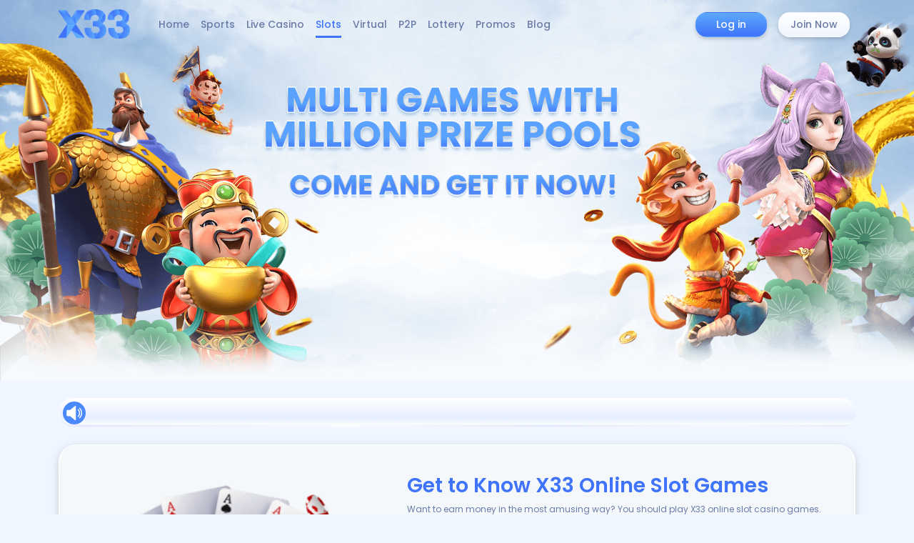

--- FILE ---
content_type: text/html; charset=UTF-8
request_url: https://www.x33game2.com/online-slot-casino/
body_size: 11195
content:
<html lang="en">
<head>
<meta charset="utf-8">
<meta http-equiv="x-ua-compatible" content="ie=edge">
<meta name="viewport" content="width=device-width">
<meta name="google-site-verification" content="rbVBpK153F85SIVmGYo65aFv32dY5tRLnfJz5smghMQ" />
<!-- Google Tag Manager -->
<script>(function(w,d,s,l,i){w[l]=w[l]||[];w[l].push({'gtm.start':
new Date().getTime(),event:'gtm.js'});var f=d.getElementsByTagName(s)[0],
j=d.createElement(s),dl=l!='dataLayer'?'&l='+l:'';j.async=true;j.src=
'https://www.googletagmanager.com/gtm.js?id='+i+dl;f.parentNode.insertBefore(j,f);
})(window,document,'script','dataLayer','GTM-NSBG43H');</script>
<!-- End Google Tag Manager -->
<!-- Facebook Meta Tags -->
<meta property="og:url" content="https://www.x33game2.com">
<meta property="og:type" content="website">
<meta property="og:title" content="X33 | Asia Leading Trusted Online Casino 2021">
<meta property="og:description" content="X33 is the leading online casino sites in Asia. Wide range of online casino games incl Casino, Slots & Sports. Play now!">
<meta property="og:image" content="https://www.x33game2.com/wp-content/themes/x33/public/img/og-img.jpg">
<!-- Twitter Meta Tags -->
<meta name="twitter:card" content="summary_large_image">
<meta property="twitter:domain" content="https://www.x33game2.com">
<meta property="twitter:url" content="https://www.x33game2.com">
<meta name="twitter:title" content="X33 | Asia Leading Trusted Online Casino 2021">
<meta name="twitter:description" content="X33 is the leading online casino sites in Asia. Wide range of online casino games incl Casino, Slots & Sports. Play now!">
<meta name="twitter:image" content="https://www.x33game2.com/wp-content/themes/x33/public/img/og-img.jpg">
<!-- Google Font -->
<link rel="preconnect" href="https://fonts.googleapis.com">
<link rel="preconnect" href="https://fonts.gstatic.com" crossorigin>
<link href="https://fonts.googleapis.com/css2?family=Kulim+Park:ital,wght@0,200;0,300;0,400;0,600;0,700;1,200;1,300;1,400;1,600;1,700&display=swap" rel="stylesheet">
<link rel="stylesheet" href="https://cdnjs.cloudflare.com/ajax/libs/font-awesome/4.7.0/css/font-awesome.min.css">
<meta name='robots' content='noindex, nofollow' />
<style>img:is([sizes="auto" i], [sizes^="auto," i]) { contain-intrinsic-size: 3000px 1500px }</style>
<!-- This site is optimized with the Yoast SEO plugin v22.6 - https://yoast.com/wordpress/plugins/seo/ -->
<title>Best Online Slot Casino Games Malaysia | X33</title>
<meta name="description" content="Looking for the best online slot casino games in Malaysia? X33 will be your ideal selection for best online casino. Play Now!" />
<meta property="og:locale" content="en_US" />
<meta property="og:type" content="article" />
<meta property="og:title" content="Best Online Slot Casino Games Malaysia | X33" />
<meta property="og:description" content="Looking for the best online slot casino games in Malaysia? X33 will be your ideal selection for best online casino. Play Now!" />
<meta property="og:url" content="https://www.x33game2.com/online-slot-casino/" />
<meta property="og:site_name" content="X33 | Asia Leading Trusted Online Casino 2025" />
<meta property="article:modified_time" content="2024-03-12T07:34:47+00:00" />
<meta property="og:image" content="https://www.x33game2.com/wp-content/uploads/2023/03/x33-online-casino-malaysia.png" />
<meta property="og:image:width" content="1200" />
<meta property="og:image:height" content="675" />
<meta property="og:image:type" content="image/png" />
<meta name="twitter:card" content="summary_large_image" />
<!-- / Yoast SEO plugin. -->
<link rel='stylesheet' id='wp-block-library-css' href='//www.x33game2.com/wp-content/cache/wpfc-minified/6mbyzq78/2s66u.css' type='text/css' media='all' />
<style id='classic-theme-styles-inline-css' type='text/css'>
/*! This file is auto-generated */
.wp-block-button__link{color:#fff;background-color:#32373c;border-radius:9999px;box-shadow:none;text-decoration:none;padding:calc(.667em + 2px) calc(1.333em + 2px);font-size:1.125em}.wp-block-file__button{background:#32373c;color:#fff;text-decoration:none}
</style>
<style id='global-styles-inline-css' type='text/css'>
:root{--wp--preset--aspect-ratio--square: 1;--wp--preset--aspect-ratio--4-3: 4/3;--wp--preset--aspect-ratio--3-4: 3/4;--wp--preset--aspect-ratio--3-2: 3/2;--wp--preset--aspect-ratio--2-3: 2/3;--wp--preset--aspect-ratio--16-9: 16/9;--wp--preset--aspect-ratio--9-16: 9/16;--wp--preset--color--black: #000000;--wp--preset--color--cyan-bluish-gray: #abb8c3;--wp--preset--color--white: #ffffff;--wp--preset--color--pale-pink: #f78da7;--wp--preset--color--vivid-red: #cf2e2e;--wp--preset--color--luminous-vivid-orange: #ff6900;--wp--preset--color--luminous-vivid-amber: #fcb900;--wp--preset--color--light-green-cyan: #7bdcb5;--wp--preset--color--vivid-green-cyan: #00d084;--wp--preset--color--pale-cyan-blue: #8ed1fc;--wp--preset--color--vivid-cyan-blue: #0693e3;--wp--preset--color--vivid-purple: #9b51e0;--wp--preset--gradient--vivid-cyan-blue-to-vivid-purple: linear-gradient(135deg,rgba(6,147,227,1) 0%,rgb(155,81,224) 100%);--wp--preset--gradient--light-green-cyan-to-vivid-green-cyan: linear-gradient(135deg,rgb(122,220,180) 0%,rgb(0,208,130) 100%);--wp--preset--gradient--luminous-vivid-amber-to-luminous-vivid-orange: linear-gradient(135deg,rgba(252,185,0,1) 0%,rgba(255,105,0,1) 100%);--wp--preset--gradient--luminous-vivid-orange-to-vivid-red: linear-gradient(135deg,rgba(255,105,0,1) 0%,rgb(207,46,46) 100%);--wp--preset--gradient--very-light-gray-to-cyan-bluish-gray: linear-gradient(135deg,rgb(238,238,238) 0%,rgb(169,184,195) 100%);--wp--preset--gradient--cool-to-warm-spectrum: linear-gradient(135deg,rgb(74,234,220) 0%,rgb(151,120,209) 20%,rgb(207,42,186) 40%,rgb(238,44,130) 60%,rgb(251,105,98) 80%,rgb(254,248,76) 100%);--wp--preset--gradient--blush-light-purple: linear-gradient(135deg,rgb(255,206,236) 0%,rgb(152,150,240) 100%);--wp--preset--gradient--blush-bordeaux: linear-gradient(135deg,rgb(254,205,165) 0%,rgb(254,45,45) 50%,rgb(107,0,62) 100%);--wp--preset--gradient--luminous-dusk: linear-gradient(135deg,rgb(255,203,112) 0%,rgb(199,81,192) 50%,rgb(65,88,208) 100%);--wp--preset--gradient--pale-ocean: linear-gradient(135deg,rgb(255,245,203) 0%,rgb(182,227,212) 50%,rgb(51,167,181) 100%);--wp--preset--gradient--electric-grass: linear-gradient(135deg,rgb(202,248,128) 0%,rgb(113,206,126) 100%);--wp--preset--gradient--midnight: linear-gradient(135deg,rgb(2,3,129) 0%,rgb(40,116,252) 100%);--wp--preset--font-size--small: 13px;--wp--preset--font-size--medium: 20px;--wp--preset--font-size--large: 36px;--wp--preset--font-size--x-large: 42px;--wp--preset--spacing--20: 0.44rem;--wp--preset--spacing--30: 0.67rem;--wp--preset--spacing--40: 1rem;--wp--preset--spacing--50: 1.5rem;--wp--preset--spacing--60: 2.25rem;--wp--preset--spacing--70: 3.38rem;--wp--preset--spacing--80: 5.06rem;--wp--preset--shadow--natural: 6px 6px 9px rgba(0, 0, 0, 0.2);--wp--preset--shadow--deep: 12px 12px 50px rgba(0, 0, 0, 0.4);--wp--preset--shadow--sharp: 6px 6px 0px rgba(0, 0, 0, 0.2);--wp--preset--shadow--outlined: 6px 6px 0px -3px rgba(255, 255, 255, 1), 6px 6px rgba(0, 0, 0, 1);--wp--preset--shadow--crisp: 6px 6px 0px rgba(0, 0, 0, 1);}:where(.is-layout-flex){gap: 0.5em;}:where(.is-layout-grid){gap: 0.5em;}body .is-layout-flex{display: flex;}.is-layout-flex{flex-wrap: wrap;align-items: center;}.is-layout-flex > :is(*, div){margin: 0;}body .is-layout-grid{display: grid;}.is-layout-grid > :is(*, div){margin: 0;}:where(.wp-block-columns.is-layout-flex){gap: 2em;}:where(.wp-block-columns.is-layout-grid){gap: 2em;}:where(.wp-block-post-template.is-layout-flex){gap: 1.25em;}:where(.wp-block-post-template.is-layout-grid){gap: 1.25em;}.has-black-color{color: var(--wp--preset--color--black) !important;}.has-cyan-bluish-gray-color{color: var(--wp--preset--color--cyan-bluish-gray) !important;}.has-white-color{color: var(--wp--preset--color--white) !important;}.has-pale-pink-color{color: var(--wp--preset--color--pale-pink) !important;}.has-vivid-red-color{color: var(--wp--preset--color--vivid-red) !important;}.has-luminous-vivid-orange-color{color: var(--wp--preset--color--luminous-vivid-orange) !important;}.has-luminous-vivid-amber-color{color: var(--wp--preset--color--luminous-vivid-amber) !important;}.has-light-green-cyan-color{color: var(--wp--preset--color--light-green-cyan) !important;}.has-vivid-green-cyan-color{color: var(--wp--preset--color--vivid-green-cyan) !important;}.has-pale-cyan-blue-color{color: var(--wp--preset--color--pale-cyan-blue) !important;}.has-vivid-cyan-blue-color{color: var(--wp--preset--color--vivid-cyan-blue) !important;}.has-vivid-purple-color{color: var(--wp--preset--color--vivid-purple) !important;}.has-black-background-color{background-color: var(--wp--preset--color--black) !important;}.has-cyan-bluish-gray-background-color{background-color: var(--wp--preset--color--cyan-bluish-gray) !important;}.has-white-background-color{background-color: var(--wp--preset--color--white) !important;}.has-pale-pink-background-color{background-color: var(--wp--preset--color--pale-pink) !important;}.has-vivid-red-background-color{background-color: var(--wp--preset--color--vivid-red) !important;}.has-luminous-vivid-orange-background-color{background-color: var(--wp--preset--color--luminous-vivid-orange) !important;}.has-luminous-vivid-amber-background-color{background-color: var(--wp--preset--color--luminous-vivid-amber) !important;}.has-light-green-cyan-background-color{background-color: var(--wp--preset--color--light-green-cyan) !important;}.has-vivid-green-cyan-background-color{background-color: var(--wp--preset--color--vivid-green-cyan) !important;}.has-pale-cyan-blue-background-color{background-color: var(--wp--preset--color--pale-cyan-blue) !important;}.has-vivid-cyan-blue-background-color{background-color: var(--wp--preset--color--vivid-cyan-blue) !important;}.has-vivid-purple-background-color{background-color: var(--wp--preset--color--vivid-purple) !important;}.has-black-border-color{border-color: var(--wp--preset--color--black) !important;}.has-cyan-bluish-gray-border-color{border-color: var(--wp--preset--color--cyan-bluish-gray) !important;}.has-white-border-color{border-color: var(--wp--preset--color--white) !important;}.has-pale-pink-border-color{border-color: var(--wp--preset--color--pale-pink) !important;}.has-vivid-red-border-color{border-color: var(--wp--preset--color--vivid-red) !important;}.has-luminous-vivid-orange-border-color{border-color: var(--wp--preset--color--luminous-vivid-orange) !important;}.has-luminous-vivid-amber-border-color{border-color: var(--wp--preset--color--luminous-vivid-amber) !important;}.has-light-green-cyan-border-color{border-color: var(--wp--preset--color--light-green-cyan) !important;}.has-vivid-green-cyan-border-color{border-color: var(--wp--preset--color--vivid-green-cyan) !important;}.has-pale-cyan-blue-border-color{border-color: var(--wp--preset--color--pale-cyan-blue) !important;}.has-vivid-cyan-blue-border-color{border-color: var(--wp--preset--color--vivid-cyan-blue) !important;}.has-vivid-purple-border-color{border-color: var(--wp--preset--color--vivid-purple) !important;}.has-vivid-cyan-blue-to-vivid-purple-gradient-background{background: var(--wp--preset--gradient--vivid-cyan-blue-to-vivid-purple) !important;}.has-light-green-cyan-to-vivid-green-cyan-gradient-background{background: var(--wp--preset--gradient--light-green-cyan-to-vivid-green-cyan) !important;}.has-luminous-vivid-amber-to-luminous-vivid-orange-gradient-background{background: var(--wp--preset--gradient--luminous-vivid-amber-to-luminous-vivid-orange) !important;}.has-luminous-vivid-orange-to-vivid-red-gradient-background{background: var(--wp--preset--gradient--luminous-vivid-orange-to-vivid-red) !important;}.has-very-light-gray-to-cyan-bluish-gray-gradient-background{background: var(--wp--preset--gradient--very-light-gray-to-cyan-bluish-gray) !important;}.has-cool-to-warm-spectrum-gradient-background{background: var(--wp--preset--gradient--cool-to-warm-spectrum) !important;}.has-blush-light-purple-gradient-background{background: var(--wp--preset--gradient--blush-light-purple) !important;}.has-blush-bordeaux-gradient-background{background: var(--wp--preset--gradient--blush-bordeaux) !important;}.has-luminous-dusk-gradient-background{background: var(--wp--preset--gradient--luminous-dusk) !important;}.has-pale-ocean-gradient-background{background: var(--wp--preset--gradient--pale-ocean) !important;}.has-electric-grass-gradient-background{background: var(--wp--preset--gradient--electric-grass) !important;}.has-midnight-gradient-background{background: var(--wp--preset--gradient--midnight) !important;}.has-small-font-size{font-size: var(--wp--preset--font-size--small) !important;}.has-medium-font-size{font-size: var(--wp--preset--font-size--medium) !important;}.has-large-font-size{font-size: var(--wp--preset--font-size--large) !important;}.has-x-large-font-size{font-size: var(--wp--preset--font-size--x-large) !important;}
:where(.wp-block-post-template.is-layout-flex){gap: 1.25em;}:where(.wp-block-post-template.is-layout-grid){gap: 1.25em;}
:where(.wp-block-columns.is-layout-flex){gap: 2em;}:where(.wp-block-columns.is-layout-grid){gap: 2em;}
:root :where(.wp-block-pullquote){font-size: 1.5em;line-height: 1.6;}
</style>
<link rel='stylesheet' id='wp-faq-schema-jquery-ui-css' href='//www.x33game2.com/wp-content/cache/wpfc-minified/kygxsh73/2s66u.css' type='text/css' media='all' />
<link rel='stylesheet' id='styles-css' href='//www.x33game2.com/wp-content/cache/wpfc-minified/m1a0mwm2/2s66u.css' type='text/css' media='all' />
<script type="text/javascript" src="https://www.x33game2.com/wp-includes/js/jquery/jquery.min.js?ver=3.7.1" id="jquery-core-js"></script>
<script type="text/javascript" src="https://www.x33game2.com/wp-includes/js/jquery/jquery-migrate.min.js?ver=3.4.1" id="jquery-migrate-js"></script>
<script type="text/javascript" id="seo-automated-link-building-js-extra">
/* <![CDATA[ */
var seoAutomatedLinkBuilding = {"ajaxUrl":"https:\/\/www.x33game2.com\/wp-admin\/admin-ajax.php"};
/* ]]> */
</script>
<script type="text/javascript" src="https://www.x33game2.com/wp-content/plugins/seo-automated-link-building/js/seo-automated-link-building.js?ver=6.7.2" id="seo-automated-link-building-js"></script>
<script type="text/javascript" src="https://www.x33game2.com/wp-content/themes/x33/public/dist/script/app.js?ver=1710407851" id="script-js"></script>
<link rel="https://api.w.org/" href="https://www.x33game2.com/wp-json/" /><link rel="alternate" title="JSON" type="application/json" href="https://www.x33game2.com/wp-json/wp/v2/pages/995" /><link rel="EditURI" type="application/rsd+xml" title="RSD" href="https://www.x33game2.com/xmlrpc.php?rsd" />
<meta name="generator" content="WordPress 6.7.2" />
<link rel='shortlink' href='https://www.x33game2.com/?p=995' />
<link rel="alternate" title="oEmbed (JSON)" type="application/json+oembed" href="https://www.x33game2.com/wp-json/oembed/1.0/embed?url=https%3A%2F%2Fwww.x33game2.com%2Fonline-slot-casino%2F" />
<link rel="alternate" title="oEmbed (XML)" type="text/xml+oembed" href="https://www.x33game2.com/wp-json/oembed/1.0/embed?url=https%3A%2F%2Fwww.x33game2.com%2Fonline-slot-casino%2F&#038;format=xml" />
<script type="application/ld+json">
{"@context":"https:\/\/schema.org","@type":"FAQPage","mainEntity":[{"@type":"Question","name":"What is the benefit of playing online slots at X33?","acceptedAnswer":{"@type":"Answer","text":"You can play with many options of slot titles, get the highest payout, play high-quality games, and get many bonuses in the most convenient way. You can also bet using a mobile device anytime and anywhere you want."}},{"@type":"Question","name":"Can I play the online slot machine X33 for free?","acceptedAnswer":{"@type":"Answer","text":"Yes, you can. There are demo-mode versions that allow you to play without risking your own money."}},{"@type":"Question","name":"Is the X33 online slot fair?","acceptedAnswer":{"@type":"Answer","text":"Of course it is. X33 online slots use a system called random number generators (RNG) that are based on an algorithm that makes the game outcome fair and random. Also, by operating under license, X33's games are always audited to make sure no one cheated."}},{"@type":"Question","name":"What types of online slot games are available at X33?","acceptedAnswer":{"@type":"Answer","text":"There are numerous types of slots available, including jackpot slots, progressive jackpot slots, mega spin slots, fruit machines, and 5-reel slots."}},{"@type":"Question","name":"What does slot volatility mean?","acceptedAnswer":{"@type":"Answer","text":"Volatility is a term that refers to how much you win and how often the winning prize is given during a slot gambling season. So if the online slots have low volatility, it means the game will give a small payout but be relatively frequent. On the other hand, if it has high volatility, it means the payouts are rare but there are large jackpots."}}]}		</script>
<!-- This Google structured data (Rich Snippet) auto generated by RadiusTheme Review Schema plugin version 2.2.1 -->
<script type="application/ld+json">{
"@context": "https://schema.org",
"@type": "Article",
"headline": "Slots",
"mainEntityOfPage": {
"@type": "WebPage",
"@id": "https://www.x33game2.com/online-slot-casino/"
},
"author": {
"@type": "Person",
"name": "x33@admin",
"url": "https://www.x33game2.com"
},
"datePublished": "2023-03-08 16:06:27",
"dateModified": "2024-03-12 15:34:47"
}</script>
<!-- This site is optimized with the Schema plugin v1.7.9.6 - https://schema.press -->
<script type="application/ld+json">{
"@context": "http://schema.org",
"@type": "BreadcrumbList",
"itemListElement": [
{
"@type": "ListItem",
"position": 1,
"item": {
"@id": "https://www.x33game2.com",
"name": "Home"
}
},
{
"@type": "ListItem",
"position": 2,
"item": {
"@id": "https://www.x33game2.com/online-slot-casino/",
"name": "Slots"
}
}
]
}</script>
<link rel="icon" href="https://www.x33game2.com/wp-content/uploads/2021/10/cropped-x33-logo-32x32.png" sizes="32x32" />
<link rel="icon" href="https://www.x33game2.com/wp-content/uploads/2021/10/cropped-x33-logo-192x192.png" sizes="192x192" />
<link rel="apple-touch-icon" href="https://www.x33game2.com/wp-content/uploads/2021/10/cropped-x33-logo-180x180.png" />
<meta name="msapplication-TileImage" content="https://www.x33game2.com/wp-content/uploads/2021/10/cropped-x33-logo-270x270.png" />
<meta name="google-site-verification" content="SfXlZSwq3P_XWPHK7--cwJ175U9yjl4VYBBLPwdrBiI" />
</head>
<body>
<!-- Google Tag Manager (noscript) -->
<noscript><iframe src="https://www.googletagmanager.com/ns.html?id=GTM-NSBG43H"
height="0" width="0" style="display:none;visibility:hidden"></iframe></noscript>
<!-- End Google Tag Manager (noscript) -->
<div class="master-container">
<!-- <nav class="navbar-gap"></nav> -->
<div class="master-overlay"></div>
<nav class="navbar">
<div class="container no-m">
<div class="d-flex">
<a class="navbar-brand" href="/">
<button class="toggle-btn" type="button" id="menu-btn">
<svg xmlns="http://www.w3.org/2000/svg" xmlns:xlink="http://www.w3.org/1999/xlink" aria-hidden="true" role="img" class="iconify iconify--uil" width="32" height="32" preserveAspectRatio="xMidYMid meet" viewBox="0 0 24 24">
<path d="M3 8h18a1 1 0 0 0 0-2H3a1 1 0 0 0 0 2zm18 8H3a1 1 0 0 0 0 2h18a1 1 0 0 0 0-2zm0-5H3a1 1 0 0 0 0 2h18a1 1 0 0 0 0-2z" fill="currentColor"></path>
</svg>
</button>
<img src="https://www.x33game2.com/wp-content/themes/x33/public/img/x33-logo.png" alt="x33-logo" />
</a>
<div class="menu-header-container"> <ul class="navbar-nav nav-sidebar"><span class="close-btn"> <svg xmlns="http://www.w3.org/2000/svg" xmlns:xlink="http://www.w3.org/1999/xlink" aria-hidden="true" role="img" class="iconify iconify--mdi " width="32" height="32" preserveAspectRatio="xMidYMid meet" viewBox="0 0 24 24"><path d="M19 6.41L17.59 5L12 10.59L6.41 5L5 6.41L10.59 12L5 17.59L6.41 19L12 13.41L17.59 19L19 17.59L13.41 12L19 6.41z" fill="currentColor"></path></svg></span> <li id="menu-item-42" class="home-icon menu-item menu-item-type-post_type menu-item-object-page menu-item-home menu-item-42 nav-item"><a href="https://www.x33game2.com/" class="nav-link">Home</a></li>
<li id="menu-item-41" class="sports-icon menu-item menu-item-type-post_type menu-item-object-page menu-item-41 nav-item"><a href="https://www.x33game2.com/online-sportsbook-betting/" class="nav-link">Sports</a></li>
<li id="menu-item-40" class="live-icon menu-item menu-item-type-post_type menu-item-object-page menu-item-40 nav-item"><a href="https://www.x33game2.com/online-live-casino/" class="nav-link">Live Casino</a></li>
<li id="menu-item-999" class="slots-icon menu-item menu-item-type-post_type menu-item-object-page current-menu-item page_item page-item-995 current_page_item menu-item-999 nav-item"><a href="https://www.x33game2.com/online-slot-casino/" aria-current="page" class="nav-link active">Slots</a></li>
<li id="menu-item-36" class="virtual-icon menu-item menu-item-type-post_type menu-item-object-page menu-item-36 nav-item"><a href="https://www.x33game2.com/virtual/" class="nav-link">Virtual</a></li>
<li id="menu-item-39" class="p2p-icon menu-item menu-item-type-post_type menu-item-object-page menu-item-39 nav-item"><a href="https://www.x33game2.com/p2p-online-casino/" class="nav-link">P2P</a></li>
<li id="menu-item-37" class="lottery-icon menu-item menu-item-type-post_type menu-item-object-page menu-item-37 nav-item"><a href="https://www.x33game2.com/online-lottery/" class="nav-link">Lottery</a></li>
<li id="menu-item-38" class="promos-icon menu-item menu-item-type-post_type menu-item-object-page menu-item-38 nav-item"><a href="https://www.x33game2.com/promos/" class="nav-link">Promos</a></li>
<li id="menu-item-1082" class="menu-item menu-item-type-post_type menu-item-object-page menu-item-1082 nav-item"><a href="https://www.x33game2.com/blog/" class="nav-link">Blog</a></li>
</ul></div>                  </div>
<ul class="navbar-nav login-btn-container">
<!-- <li class="nav-item">
<a href="#" class="nav-link">
<svg xmlns="http://www.w3.org/2000/svg" width="14.773" height="25" viewBox="0 0 14.773 25">
<path id="Path_15310" data-name="Path 15310" d="M26.583,958.362A2.59,2.59,0,0,0,24,960.946V980.77a2.6,2.6,0,0,0,2.583,2.592h9.606a2.6,2.6,0,0,0,2.583-2.592V960.946a2.59,2.59,0,0,0-2.583-2.584Zm0,1.137h9.606a1.431,1.431,0,0,1,1.447,1.447v.257h-12.5v-.257A1.431,1.431,0,0,1,26.583,959.5Zm-1.447,2.841h12.5v15.909h-12.5V962.34Zm6.25,3.409a.568.568,0,0,0-.568.568V972.9l-1.873-1.873a.565.565,0,0,0-.8.8c.938.935,1.891,1.873,2.814,2.814a.564.564,0,0,0,.426.2.559.559,0,0,0,.426-.2c.942-.889,1.873-1.883,2.814-2.805a.557.557,0,0,0,0-.8.563.563,0,0,0-.8,0L31.955,972.9v-6.587a.568.568,0,0,0-.568-.568Zm-6.25,13.636h12.5v1.385a1.438,1.438,0,0,1-1.447,1.456H26.583a1.438,1.438,0,0,1-1.447-1.456v-1.385Zm6.25.568a.852.852,0,1,0,.852.852A.852.852,0,0,0,31.386,979.953Z" transform="translate(-24 -958.362)" fill="#6b7ba8" />
</svg>
</a>
</li> -->
<li class="nav-item">
<a href="https://www.x33my.com/" class="btn btn-blue">Log in</a>
</li>
<li class="nav-item">
<a href="https://www.x33my.com/register" class="btn btn-white">Join Now</a>
</li>
</ul>
</div>
</nav>
<section class="slot-banner provider">
<img class="slot-banner" src="https://www.x33game2.com/wp-content/uploads/2022/07/769874274-1.png" alt="online slot" />
</section>
<section class="anm-section">
<div class="container my-4">
<div class="marquee-col">
<img src="https://www.x33game2.com/wp-content/themes/x33/public/img/megaphone.svg" alt="x33-megaphone" />
</div>
</div>
</section>
<section class="slot-section-one provider">
<div class="container mt-0">
<div class="global-sec-one-container">
<span class="card-shadow">
<img class="slot-bg" src="https://www.x33game2.com/wp-content/themes/x33/public/img/slot/slot-bg.png" alt="slot-bg" />
<img class="slot-bg--mobile" src="https://www.x33game2.com/wp-content/themes/x33/public/img/slot/slot-bg-mobile.png" alt="slot-bg" />
</span>
<img class="global-sec-one-img" src="https://www.x33game2.com/wp-content/uploads/2021/11/slot-777img.png" alt="Online Slot Games" />
<div class="global-sec-one-content">
<h1 style="font-size: calc(1.3rem + .6vw); color:#3e73fa">Get to Know X33 Online Slot Games</h1>
<div class="content-detail d-grid gap-4">
<p>Want to earn money in the most amusing way? You should play X33 online slot casino games. X33 Online slot games are an answer for many people who want to earn more money, enjoy a game to pass their time, or even seek solace from their daily lives. To bring you the best slot games ever, X33 partnered with leading providers such as Pragmatic Play, Asia Gaming, Playtech, Microgaming, and other popular brand names that will give you the best game possible. Slots, especially if you are a beginner, can be a good starting point. You don’t have to have excellent gambling skills. You can just enjoy the spin, depend on your luck, and get the best payout possible. But, more importantly, playing these games will provide some amazing benefits.</p>
<p>Benefits of Playing X33 Online Slot Games
Earning money is just a side benefit, and X33 online slots promote more advantages for the player. Most of the advantages may never be found at a land-based casino. For example, playing online slot games at X33 gives you the most convenient way to make money, the easiest payment methods, a better promotion, and easy access to explore and learn more about the game. Those are just a few examples, but the key points you might find are listed below:
- Huge slot variation with demo (free) mode available
- Better bonuses and promotions with a smaller requirement
- Higher payout; averages above 97%
- High-quality slot games from a world-class provider
- Play X33 Online Slot Games
</p>
</div>
</p>
</div>
</div>
</div>
</section>
<section class="slot-section-two provider">
<div class="container">
<div class="game-container p-4">
<div class="game-category pb-4">
<ul class="row p-0 mb-0 g-2">
<li class="game-ctg-col">
<a class="game-link" href="https://www.x33game2.com/online-slot-casino/pragmatic-play/">
<span>
<img class="icon-grey" src="https://www.x33game2.com/wp-content/uploads/2021/10/x33-pp.svg" alt="x33-pragmatic-play"/>
</span>
<p>Pragmatic Play</p>
</a>              </li>
<li class="game-ctg-col">
<a class="game-link" href="https://www.x33game2.com/online-slot-casino/quickspin/">
<span>
<img class="icon-grey" src="https://www.x33game2.com/wp-content/uploads/2023/01/x33-qs.svg" alt="x33-quickspin"/>
</span>
<p>Quickspin</p>
</a>              </li>
<li class="game-ctg-col">
<a class="game-link" href="https://www.x33game2.com/online-slot-casino/gameplay-interactive/">
<span>
<img class="icon-grey" src="https://www.x33game2.com/wp-content/uploads/2023/01/x33-gp.svg" alt="x33 gameplay interactive"/>
</span>
<p>Gameplay Interactive</p>
</a>              </li>
<li class="game-ctg-col">
<a class="game-link" href="https://www.x33game2.com/online-slot-casino/playtech/">
<span>
<img class="icon-grey" src="https://www.x33game2.com/wp-content/uploads/2023/01/x33-pt.svg" alt="x33-playtech"/>
</span>
<p>Playtech</p>
</a>              </li>
<li class="game-ctg-col">
<a class="game-link" href="https://www.x33game2.com/online-slot-casino/microgaming/">
<span>
<img class="icon-grey" src="https://www.x33game2.com/wp-content/uploads/2023/01/x33-mg.svg" alt="x33-microgaming"/>
</span>
<p>Microgaming</p>
</a>              </li>
<li class="game-ctg-col">
<a class="game-link" href="https://www.x33game2.com/online-slot-casino/evolution-gaming/">
<span>
<img class="icon-grey" src="https://www.x33game2.com/wp-content/uploads/2023/01/x33-evo.svg" alt="x33-evolution-gaming"/>
</span>
<p>Evolution Gaming</p>
</a>              </li>
<li class="game-ctg-col">
<a class="game-link" href="https://www.x33game2.com/online-slot-casino/netent/">
<span>
<img class="icon-grey" src="https://www.x33game2.com/wp-content/uploads/2023/01/x33-net.svg" alt="x33-netent"/>
</span>
<p>NetEnt</p>
</a>              </li>
<li class="game-ctg-col">
<a class="game-link" href="https://www.x33game2.com/online-slot-casino/play-n-go/">
<span>
<img class="icon-grey" src="https://www.x33game2.com/wp-content/uploads/2023/01/x33-png.svg" alt="x33-play-n-go"/>
</span>
<p>Play N Go</p>
</a>              </li>
<li class="game-ctg-col">
<a class="game-link" href="https://www.x33game2.com/online-slot-casino/qtech/">
<span>
<img class="icon-grey" src="https://www.x33game2.com/wp-content/uploads/2023/01/x33-qt.svg" alt="x33-qtech"/>
</span>
<p>Qtech</p>
</a>              </li>
<li class="game-ctg-col">
<a class="game-link" href="https://www.x33game2.com/online-slot-casino/sbobet/">
<span>
<img class="icon-grey" src="https://www.x33game2.com/wp-content/uploads/2023/01/x33-sbo.svg" alt="x33-sbobet"/>
</span>
<p>SBOBET</p>
</a>              </li>
<li class="game-ctg-col">
<a class="game-link" href="https://www.x33game2.com/online-slot-casino/spade-gaming/">
<span>
<img class="icon-grey" src="https://www.x33game2.com/wp-content/uploads/2023/01/x33-sg.svg" alt="x33-spade-gaming"/>
</span>
<p>Spade Gaming</p>
</a>              </li>
<li class="game-ctg-col">
<a class="game-link" href="https://www.x33game2.com/online-slot-casino/simple-play/">
<span>
<img class="icon-grey" src="https://www.x33game2.com/wp-content/uploads/2023/01/x33-sp.svg" alt="x33-simple-play"/>
</span>
<p>Simple Play</p>
</a>              </li>
<li class="game-ctg-col">
<a class="game-link" href="https://www.x33game2.com/online-slot-casino/top-trend-gaming/">
<span>
<img class="icon-grey" src="https://www.x33game2.com/wp-content/uploads/2023/01/x33-ttg.svg" alt="x33-top-trend-gaming"/>
</span>
<p>Top Trend Gaming</p>
</a>              </li>
<li class="game-ctg-col">
<a class="game-link" href="https://www.x33game2.com/online-slot-casino/asia-gaming/">
<span>
<img class="icon-grey" src="https://www.x33game2.com/wp-content/uploads/2023/01/x33-ag.svg" alt="x33-asia-gaming"/>
</span>
<p>Asia Gaming</p>
</a>              </li>
</ul>
</div>
<div class="game-filter-container my-4 gap-3">
<ul class="selection-nav">
<li class="game-filter active">
<svg xmlns="http://www.w3.org/2000/svg" xmlns:xlink="http://www.w3.org/1999/xlink" aria-hidden="true" role="img" class="iconify iconify--mdi" width="24" height="24" preserveAspectRatio="xMidYMid meet" viewBox="0 0 24 24">
<path d="M3 11h8V3H3m0 18h8v-8H3m10 8h8v-8h-8m0-10v8h8V3" fill="currentColor"></path>
</svg>
<span><a href="https://www.x33my.com/slot/pragmatic-play">All Game</a></span>
</li>
<li class="game-filter">
<svg xmlns="http://www.w3.org/2000/svg" xmlns:xlink="http://www.w3.org/1999/xlink" aria-hidden="true" role="img" class="iconify iconify--ic" width="24" height="24" preserveAspectRatio="xMidYMid meet" viewBox="0 0 24 24">
<path d="M19.48 12.35c-1.57-4.08-7.16-4.3-5.81-10.23c.1-.44-.37-.78-.75-.55C9.29 3.71 6.68 8 8.87 13.62c.18.46-.36.89-.75.59c-1.81-1.37-2-3.34-1.84-4.75c.06-.52-.62-.77-.91-.34C4.69 10.16 4 11.84 4 14.37c.38 5.6 5.11 7.32 6.81 7.54c2.43.31 5.06-.14 6.95-1.87c2.08-1.93 2.84-5.01 1.72-7.69zm-9.28 5.03c1.44-.35 2.18-1.39 2.38-2.31c.33-1.43-.96-2.83-.09-5.09c.33 1.87 3.27 3.04 3.27 5.08c.08 2.53-2.66 4.7-5.56 2.32z" fill="currentColor"></path>
<path d="M19.48 12.35c-1.57-4.08-7.16-4.3-5.81-10.23c.1-.44-.37-.78-.75-.55C9.29 3.71 6.68 8 8.87 13.62c.18.46-.36.89-.75.59c-1.81-1.37-2-3.34-1.84-4.75c.06-.52-.62-.77-.91-.34C4.69 10.16 4 11.84 4 14.37c.38 5.6 5.11 7.32 6.81 7.54c2.43.31 5.06-.14 6.95-1.87c2.08-1.93 2.84-5.01 1.72-7.69zm-9.28 5.03c1.44-.35 2.18-1.39 2.38-2.31c.33-1.43-.96-2.83-.09-5.09c.33 1.87 3.27 3.04 3.27 5.08c.08 2.53-2.66 4.7-5.56 2.32z" fill="currentColor"></path>
</svg>
<span><a href="https://www.x33my.com/slot/pragmatic-play">Recommended Game</a></span>
</li>
</ul>
<form class="mb-0">
<div class="mb-0 input-group">
<input class="form-control" type="text" placeholder="Search.." name="search" id="search">
<span class="input-group-text">
<button type="button"><i class="fa fa-search"></i></button>
</span>
</div>
</form>
</div>
<div class="game-list">
</div>
</div>
<nav class="d-flex justify-content-center mt-4">
<ul class="pagination">
<li class="page-item"><a class="page-link" href="https://www.x33my.com/slot/pragmatic-play">
<< </a>
</li>
<li class="page-item active"><a class="page-link" href="https://www.x33my.com/slot/pragmatic-play">1</a></li>
<li class="page-item"><a class="page-link" href="https://www.x33my.com/slot/pragmatic-play">2</a></li>
<li class="page-item"><a class="page-link" href="https://www.x33my.com/slot/pragmatic-play">3</a></li>
<li class="page-item"><a class="page-link" href="https://www.x33my.com/slot/pragmatic-play">>></a></li>
</ul>
</nav>
</div>
</div>
</section>
<section class="slot-section-three provider">
<div class="container">
<img class="header-section" src="https://www.x33game2.com/wp-content/uploads/2022/10/play-fun-slot-header.svg" alt="play fun slot" />
<img class="header-section-mobile" src="" alt="" />
<div class="global-sec-four-container">
</div>
</div>
</section>
<section class="global-one-section provider">
<div class="container">
<img class="header-section" src="https://www.x33game2.com/wp-content/uploads/2022/10/online-slot-header.svg" alt="online slot header" />
<img class="header-section-mobile" src="" alt="" />
</div>
</section>
<section class="faq-section">
<div class="container">
<div>
<div class="faq-body">
<div class="global-header-title">
<h3>Online Slot Casino Frequently Asked Questions</h3>
</div>
</div>
</div>
</div>
</div>
</section>
<section class="banners-section provider ">
<div class="swiper-container">
<div class="swiper-pagination"></div>
</div>
</section>
<section class="anm-section provider">
<div class="container my-4">
<div class="marquee-col">
<img src="https://www.x33game2.com/wp-content/themes/x33/public/img/megaphone.png" alt="x33-megaphone" />
</div>
</div>
</section>
<section class="provider-m-tab provider">
<div class="container no-m">
<ul class="nav">
<li class="nav-item">
<a class="nav-link" href="https://www.x33game2.com/online-sportsbook-betting/"> <img class="nav-icon" src="https://www.x33game2.com/wp-content/themes/x33/public/images/sport-m.svg" alt="enter game btn" />
<img class="nav-icon hidden" src="https://www.x33game2.com/wp-content/themes/x33/public/images/sport-m-active.svg" alt="enter game btn" />
<p>Sports</p>
</a>
</li>
<li class="nav-item">
<a class="nav-link" href="https://www.x33game2.com/online-live-casino/"> <img class="nav-icon" src="https://www.x33game2.com/wp-content/themes/x33/public/images/lc-m.svg" alt="enter game btn" />
<img class="nav-icon hidden" src="https://www.x33game2.com/wp-content/themes/x33/public/images/lc-active-m.svg" alt="enter game btn" />
<p>Live Casino</p>
</a>
</li>
<li class="nav-item">
<a class="nav-link active" href="https://www.x33game2.com/online-slot-casino/"> <img class="nav-icon hidden" src="https://www.x33game2.com/wp-content/themes/x33/public/images/slot-m.svg" alt="enter game btn" />
<img class="nav-icon active" src="https://www.x33game2.com/wp-content/themes/x33/public/images/slot-active-m.svg" alt="enter game btn" />
<p>Slots</p>
</a>
</li>
<li class="nav-item">
<a class="nav-link" href="https://www.x33game2.com/virtual/"> <img class="nav-icon" src="https://www.x33game2.com/wp-content/themes/x33/public/images/games-m.svg" alt="enter game btn" />
<img class="nav-icon hidden" src="https://www.x33game2.com/wp-content/themes/x33/public/images/games-active-m.svg" alt="enter game btn" />
<p>Games</p>
</a>
</li>
<li class="nav-item">
<a class="nav-link" href="https://www.x33game2.com/p2p-online-casino/"> <img class="nav-icon" src="https://www.x33game2.com/wp-content/themes/x33/public/images/p2p-m.svg" alt="enter game btn" />
<img class="nav-icon hidden" src="https://www.x33game2.com/wp-content/themes/x33/public/images/p2p-active-m.svg" alt="enter game btn" />
<p>P2P</p>
</a>
</li>
<li class="nav-item">
<a class="nav-link" href="https://www.x33game2.com/online-lottery/"> <img class="nav-icon" src="https://www.x33game2.com/wp-content/themes/x33/public/images/lottery-m.svg" alt="enter game btn" />
<img class="nav-icon hidden" src="https://www.x33game2.com/wp-content/themes/x33/public/images/lottery-active-m.svg" alt="enter game btn" />
<p>Lottery</p>
</a>
</li>
</ul>
</div>
</section>
<section class="provider-games-m provider ">
<div class="container no-m">
<div class="swiper-container overflow-auto">
</div>
</div>
</section>
      </div>
<footer>
<div class="container no-m">
<div class="footer-one">
<span>
<p>Payment Method</p>
<!-- <img src="https://www.x33game2.com/wp-content/themes/x33/public/img/footer/ezpay.svg" alt="ezpay-logo" /> -->
<img src="https://www.x33game2.com/wp-content/themes/x33/public/img/footer/fpx-pay.svg" alt="fpx-logo" />
<img src="https://www.x33game2.com/wp-content/themes/x33/public/img/footer/coin-pay.svg" alt="coin-logo" />
</span>
<span>
<p>License</p>
<span>
<img src="https://www.x33game2.com/wp-content/themes/x33/public/img/footer/license-1.svg" alt="Sun" />
<img src="https://www.x33game2.com/wp-content/themes/x33/public/img/footer/license-2.svg" alt="Pagcor" />
<img src="https://www.x33game2.com/wp-content/themes/x33/public/img/footer/license-3.svg" alt="Isle" />
</span>
</span>
</div>
</div>
<hr />
<div class="container no-m">
<div class="footer-two">
<p>
X33 has legal licenses issued by the European Malta (MGA) and the Philippine Government Guessing Committee (PAGCOR).
Registered in the British Virgin Islands, it is a legal company recognized by the international industry association. Before registering and having fun, please make sure you are at least 18 years old!
</p>
<div class="btn-social">
<a href="https://facebook.com/x33asia" target="_blank" rel="noreferrer">
<svg xmlns="http://www.w3.org/2000/svg" xmlns:xlink="http://www.w3.org/1999/xlink" aria-hidden="true" role="img" class="iconify iconify--ri" width="32" height="32" preserveAspectRatio="xMidYMid meet" viewBox="0 0 24 24"><path d="M14 13.5h2.5l1-4H14v-2c0-1.03 0-2 2-2h1.5V2.14c-.326-.043-1.557-.14-2.857-.14C11.928 2 10 3.657 10 6.7v2.8H7v4h3V22h4v-8.5z" fill="currentColor"></path></svg>
</a>
<a href="https://twitter.com/x33asia?s=20" target="_blank" rel="noreferrer">
<svg xmlns="http://www.w3.org/2000/svg" xmlns:xlink="http://www.w3.org/1999/xlink" aria-hidden="true" role="img" class="iconify iconify--ri" width="32" height="32" preserveAspectRatio="xMidYMid meet" viewBox="0 0 24 24"><path d="M15.3 5.55a2.9 2.9 0 0 0-2.9 2.847l-.028 1.575a.6.6 0 0 1-.68.583l-1.561-.212c-2.054-.28-4.022-1.226-5.91-2.799c-.598 3.31.57 5.603 3.383 7.372l1.747 1.098a.6.6 0 0 1 .034.993L7.793 18.17c.947.059 1.846.017 2.592-.131c4.718-.942 7.855-4.492 7.855-10.348c0-.478-1.012-2.141-2.94-2.141zm-4.9 2.81a4.9 4.9 0 0 1 8.385-3.355c.711-.005 1.316.175 2.669-.645c-.335 1.64-.5 2.352-1.214 3.331c0 7.642-4.697 11.358-9.463 12.309c-3.268.652-8.02-.419-9.382-1.841c.694-.054 3.514-.357 5.144-1.55C5.16 15.7-.329 12.47 3.278 3.786c1.693 1.977 3.41 3.323 5.15 4.037c1.158.475 1.442.465 1.973.538z" fill="currentColor"></path></svg>
</a>
<a href="https://www.instagram.com/x33_asia/" target="_blank" rel="noreferrer">
<svg xmlns="http://www.w3.org/2000/svg" xmlns:xlink="http://www.w3.org/1999/xlink" aria-hidden="true" role="img" class="iconify iconify--ri" width="32" height="32" preserveAspectRatio="xMidYMid meet" viewBox="0 0 24 24"><path d="M12 9a3 3 0 1 0 0 6a3 3 0 0 0 0-6zm0-2a5 5 0 1 1 0 10a5 5 0 0 1 0-10zm6.5-.25a1.25 1.25 0 0 1-2.5 0a1.25 1.25 0 0 1 2.5 0zM12 4c-2.474 0-2.878.007-4.029.058c-.784.037-1.31.142-1.798.332a2.886 2.886 0 0 0-1.08.703a2.89 2.89 0 0 0-.704 1.08c-.19.49-.295 1.015-.331 1.798C4.006 9.075 4 9.461 4 12c0 2.474.007 2.878.058 4.029c.037.783.142 1.31.331 1.797c.17.435.37.748.702 1.08c.337.336.65.537 1.08.703c.494.191 1.02.297 1.8.333C9.075 19.994 9.461 20 12 20c2.474 0 2.878-.007 4.029-.058c.782-.037 1.309-.142 1.797-.331a2.92 2.92 0 0 0 1.08-.702c.337-.337.538-.65.704-1.08c.19-.493.296-1.02.332-1.8c.052-1.104.058-1.49.058-4.029c0-2.474-.007-2.878-.058-4.029c-.037-.782-.142-1.31-.332-1.798a2.911 2.911 0 0 0-.703-1.08a2.884 2.884 0 0 0-1.08-.704c-.49-.19-1.016-.295-1.798-.331C14.925 4.006 14.539 4 12 4zm0-2c2.717 0 3.056.01 4.122.06c1.065.05 1.79.217 2.428.465c.66.254 1.216.598 1.772 1.153a4.908 4.908 0 0 1 1.153 1.772c.247.637.415 1.363.465 2.428c.047 1.066.06 1.405.06 4.122c0 2.717-.01 3.056-.06 4.122c-.05 1.065-.218 1.79-.465 2.428a4.883 4.883 0 0 1-1.153 1.772a4.915 4.915 0 0 1-1.772 1.153c-.637.247-1.363.415-2.428.465c-1.066.047-1.405.06-4.122.06c-2.717 0-3.056-.01-4.122-.06c-1.065-.05-1.79-.218-2.428-.465a4.89 4.89 0 0 1-1.772-1.153a4.904 4.904 0 0 1-1.153-1.772c-.248-.637-.415-1.363-.465-2.428C2.013 15.056 2 14.717 2 12c0-2.717.01-3.056.06-4.122c.05-1.066.217-1.79.465-2.428a4.88 4.88 0 0 1 1.153-1.772A4.897 4.897 0 0 1 5.45 2.525c.638-.248 1.362-.415 2.428-.465C8.944 2.013 9.283 2 12 2z" fill="currentColor"></path></svg>
</a>
<a href="https://www.youtube.com/channel/UCrQkPJ7RXZeGbTztO61W-gQ" target="_blank" rel="noreferrer">
<svg xmlns="http://www.w3.org/2000/svg" xmlns:xlink="http://www.w3.org/1999/xlink" aria-hidden="true" role="img" class="iconify iconify--ri" width="32" height="32" preserveAspectRatio="xMidYMid meet" viewBox="0 0 24 24"><path d="M19.606 6.995c-.076-.298-.292-.523-.539-.592C18.63 6.28 16.5 6 12 6s-6.628.28-7.069.403c-.244.068-.46.293-.537.592C4.285 7.419 4 9.196 4 12s.285 4.58.394 5.006c.076.297.292.522.538.59C5.372 17.72 7.5 18 12 18s6.629-.28 7.069-.403c.244-.068.46-.293.537-.592C19.715 16.581 20 14.8 20 12s-.285-4.58-.394-5.005zm1.937-.497C22 8.28 22 12 22 12s0 3.72-.457 5.502c-.254.985-.997 1.76-1.938 2.022C17.896 20 12 20 12 20s-5.893 0-7.605-.476c-.945-.266-1.687-1.04-1.938-2.022C2 15.72 2 12 2 12s0-3.72.457-5.502c.254-.985.997-1.76 1.938-2.022C6.107 4 12 4 12 4s5.896 0 7.605.476c.945.266 1.687 1.04 1.938 2.022zM10 15.5v-7l6 3.5l-6 3.5z" fill="currentColor"></path></svg>
</a>
<a href="https://t.me/x33asia/" target="_blank" rel="noreferrer">
<svg xmlns="http://www.w3.org/2000/svg" xmlns:xlink="http://www.w3.org/1999/xlink" aria-hidden="true" role="img" class="iconify iconify--la" width="32" height="32" preserveAspectRatio="xMidYMid meet" viewBox="0 0 32 32"><path d="M26.07 3.996a2.974 2.974 0 0 0-.933.223h-.004c-.285.113-1.64.683-3.7 1.547l-7.382 3.109c-5.297 2.23-10.504 4.426-10.504 4.426l.062-.024s-.359.118-.734.375a2.03 2.03 0 0 0-.586.567c-.184.27-.332.683-.277 1.11c.09.722.558 1.155.894 1.394c.34.242.664.355.664.355h.008l4.883 1.645c.219.703 1.488 4.875 1.793 5.836c.18.574.355.933.574 1.207c.106.14.23.257.379.351a1.119 1.119 0 0 0 .246.106l-.05-.012c.015.004.027.016.038.02c.04.011.067.015.118.023c.773.234 1.394-.246 1.394-.246l.035-.028l2.883-2.625l4.832 3.707l.11.047c1.007.442 2.027.196 2.566-.238c.543-.437.754-.996.754-.996l.035-.09l3.734-19.129c.106-.472.133-.914.016-1.343a1.807 1.807 0 0 0-.781-1.047a1.872 1.872 0 0 0-1.067-.27zm-.101 2.05c-.004.063.008.056-.02.177v.011l-3.699 18.93c-.016.027-.043.086-.117.145c-.078.062-.14.101-.465-.028l-5.91-4.531l-3.57 3.254l.75-4.79l9.656-9c.398-.37.265-.448.265-.448c.028-.454-.601-.133-.601-.133l-12.176 7.543l-.004-.02l-5.836-1.965v-.004l-.015-.003a.27.27 0 0 0 .03-.012l.032-.016l.031-.011s5.211-2.196 10.508-4.426c2.652-1.117 5.324-2.242 7.379-3.11c2.055-.863 3.574-1.496 3.66-1.53c.082-.032.043-.032.102-.032z" fill="currentColor"></path></svg>
</a>
</div>
<ul class="navbar-nav">
<li class="nav-item">
<a href="https://www.x33my.com/about-us" class="nav-link">About Us</a>
</li>
<span></span>
<!-- <li class="nav-item">
<a href="" class="nav-link">Affiliate</a>
</li>
<span></span>
<li class="nav-item">
<a href="" class="nav-link">Blog</a>
</li>
<span></span> -->
<li class="nav-item">
<a href="https://www.x33my.com/responsible-gaming" class="nav-link">Responsible Gaming</a>
</li>
<span></span>
<li class="nav-item">
<a href="https://www.x33my.com/info-centre" class="nav-link">Info Centre</a>
</li>
<span></span>
<li class="nav-item">
<a href="https://www.x33my.com/vip" class="nav-link">VIP</a>
</li>
<span></span>
<li class="nav-item">
<a href="https://www.x33my.com/contact-us" class="nav-link">Contact Us</a>
</li>
<span></span>
<li class="nav-item">
<a href="https://www.x33game2.com/faq" class="nav-link">FAQ</a>
</li>
</ul>
</div>
</div>
</footer>
<script type="text/javascript" src="https://www.x33game2.com/wp-includes/js/jquery/ui/core.min.js?ver=1.13.3" id="jquery-ui-core-js"></script>
<script type="text/javascript" src="https://www.x33game2.com/wp-includes/js/jquery/ui/accordion.min.js?ver=1.13.3" id="jquery-ui-accordion-js"></script>
<script type="text/javascript" src="https://www.x33game2.com/wp-content/plugins/faq-schema-for-pages-and-posts//js/frontend.js?ver=2.0.0" id="wp-faq-schema-frontend-js"></script>
</body>
</html><!-- WP Fastest Cache file was created in 4.1619341373444 seconds, on 12-03-25 2:29:31 --><!-- via php -->

--- FILE ---
content_type: image/svg+xml
request_url: https://www.x33game2.com/wp-content/uploads/2023/01/x33-ag.svg
body_size: 5601
content:
<svg xmlns="http://www.w3.org/2000/svg" xmlns:xlink="http://www.w3.org/1999/xlink" width="35" height="35" viewBox="0 0 35 35">
  <defs>
    <pattern id="pattern" preserveAspectRatio="xMidYMid slice" width="100%" height="100%" viewBox="0 0 300 300">
      <image width="300" height="300" xlink:href="[data-uri]"/>
    </pattern>
  </defs>
  <rect id="AG_Grey" width="35" height="35" fill="url(#pattern)"/>
</svg>


--- FILE ---
content_type: image/svg+xml
request_url: https://www.x33game2.com/wp-content/uploads/2023/01/x33-mg.svg
body_size: 2133
content:
<svg xmlns="http://www.w3.org/2000/svg" xmlns:xlink="http://www.w3.org/1999/xlink" width="35" height="35" viewBox="0 0 35 35">
  <defs>
    <clipPath id="clip-path">
      <rect id="Rectangle_9190" data-name="Rectangle 9190" width="35" height="35" transform="translate(20276 -6944)" fill="#fff" stroke="#707070" stroke-width="1"/>
    </clipPath>
  </defs>
  <g id="Mask_Group_17125" data-name="Mask Group 17125" transform="translate(-20276 6944)" clip-path="url(#clip-path)">
    <image id="Path_15791" data-name="Path 15791" width="22.629" height="22" transform="translate(20282 -6937)" xlink:href="[data-uri]"/>
  </g>
</svg>


--- FILE ---
content_type: image/svg+xml
request_url: https://www.x33game2.com/wp-content/uploads/2022/10/play-fun-slot-header.svg
body_size: 6368
content:
<svg xmlns="http://www.w3.org/2000/svg" xmlns:xlink="http://www.w3.org/1999/xlink" width="932.236" height="58.952" viewBox="0 0 932.236 58.952">
  <defs>
    <filter id="Path_16368" x="148.877" y="0" width="634.98" height="48.03" filterUnits="userSpaceOnUse">
      <feOffset dy="3" input="SourceAlpha"/>
      <feGaussianBlur stdDeviation="3" result="blur"/>
      <feFlood flood-opacity="0.161"/>
      <feComposite operator="in" in2="blur"/>
      <feComposite in="SourceGraphic"/>
    </filter>
  </defs>
  <g id="Group_17675" data-name="Group 17675" transform="translate(-217 -2153.264)">
    <g id="Group_17585" data-name="Group 17585">
      <g id="Group_16672" data-name="Group 16672" transform="translate(0 50)">
        <path id="Path_16369" data-name="Path 16369" d="M-186.84.084a4.155,4.155,0,0,1-2.112-.546,3.937,3.937,0,0,1-1.494-1.524,4.464,4.464,0,0,1-.546-2.214,4.464,4.464,0,0,1,.546-2.214,3.937,3.937,0,0,1,1.494-1.524,4.155,4.155,0,0,1,2.112-.546,4.178,4.178,0,0,1,2.124.546,3.9,3.9,0,0,1,1.488,1.524,4.5,4.5,0,0,1,.54,2.214,4.5,4.5,0,0,1-.54,2.214,3.9,3.9,0,0,1-1.488,1.524A4.178,4.178,0,0,1-186.84.084Zm0-.732a3.284,3.284,0,0,0,1.68-.432,3.067,3.067,0,0,0,1.176-1.242,3.931,3.931,0,0,0,.432-1.878,3.9,3.9,0,0,0-.432-1.872,3.076,3.076,0,0,0-1.176-1.236,3.284,3.284,0,0,0-1.68-.432,3.284,3.284,0,0,0-1.68.432A3.076,3.076,0,0,0-189.7-6.072a3.9,3.9,0,0,0-.432,1.872,3.931,3.931,0,0,0,.432,1.878A3.067,3.067,0,0,0-188.52-1.08,3.284,3.284,0,0,0-186.84-.648Zm11.364-5.9V0h-.84V-1.152a2.014,2.014,0,0,1-.888.936,2.783,2.783,0,0,1-1.344.324,2.634,2.634,0,0,1-1.92-.726,2.811,2.811,0,0,1-.744-2.106V-6.552h.828V-2.82a2.285,2.285,0,0,0,.534,1.632,1.912,1.912,0,0,0,1.458.564,1.976,1.976,0,0,0,1.512-.6,2.486,2.486,0,0,0,.564-1.764V-6.552Zm2.76,1.164a2.053,2.053,0,0,1,.846-.948,2.71,2.71,0,0,1,1.4-.336V-5.8h-.228a2.118,2.118,0,0,0-1.464.492,2.111,2.111,0,0,0-.552,1.644V0h-.84V-6.552h.84Zm9.54-1.26a2.947,2.947,0,0,1,1.608.432,2.52,2.52,0,0,1,.984,1.092V-6.552h.84V.168a3.209,3.209,0,0,1-.39,1.6,2.7,2.7,0,0,1-1.086,1.074,3.265,3.265,0,0,1-1.584.378,3.494,3.494,0,0,1-2.094-.6A2.545,2.545,0,0,1-165.936.984h.828a2.015,2.015,0,0,0,.822,1.092,2.593,2.593,0,0,0,1.482.408,2.376,2.376,0,0,0,1.14-.27,1.928,1.928,0,0,0,.792-.8,2.568,2.568,0,0,0,.288-1.248v-1.62a2.631,2.631,0,0,1-.99,1.11,2.887,2.887,0,0,1-1.6.438,3.123,3.123,0,0,1-1.614-.42,2.911,2.911,0,0,1-1.116-1.188,3.775,3.775,0,0,1-.4-1.776,3.739,3.739,0,0,1,.4-1.77,2.879,2.879,0,0,1,1.116-1.176A3.158,3.158,0,0,1-163.176-6.648Zm2.592,3.372a2.885,2.885,0,0,0-.324-1.392,2.312,2.312,0,0,0-.882-.924,2.4,2.4,0,0,0-1.23-.324,2.492,2.492,0,0,0-1.248.312,2.211,2.211,0,0,0-.87.906,2.947,2.947,0,0,0-.318,1.41,2.992,2.992,0,0,0,.318,1.41,2.235,2.235,0,0,0,.87.924,2.454,2.454,0,0,0,1.248.318,2.4,2.4,0,0,0,1.23-.324,2.312,2.312,0,0,0,.882-.924A2.885,2.885,0,0,0-160.584-3.276ZM-154.956.1a3.338,3.338,0,0,1-1.662-.414,2.992,2.992,0,0,1-1.164-1.176,3.592,3.592,0,0,1-.426-1.782,3.552,3.552,0,0,1,.432-1.782A3.022,3.022,0,0,1-156.6-6.234a3.371,3.371,0,0,1,1.668-.414,3.405,3.405,0,0,1,1.674.414,2.97,2.97,0,0,1,1.176,1.176,3.592,3.592,0,0,1,.426,1.782,3.561,3.561,0,0,1-.432,1.776,2.988,2.988,0,0,1-1.188,1.182A3.439,3.439,0,0,1-154.956.1Zm0-.732a2.513,2.513,0,0,0,1.2-.294,2.244,2.244,0,0,0,.894-.888,2.881,2.881,0,0,0,.342-1.458,2.922,2.922,0,0,0-.336-1.458,2.206,2.206,0,0,0-.888-.888,2.513,2.513,0,0,0-1.2-.294,2.513,2.513,0,0,0-1.2.294,2.168,2.168,0,0,0-.882.888,2.965,2.965,0,0,0-.33,1.458,2.965,2.965,0,0,0,.33,1.458,2.179,2.179,0,0,0,.876.888A2.478,2.478,0,0,0-154.956-.636Zm4.452-2.652a3.739,3.739,0,0,1,.4-1.77,2.879,2.879,0,0,1,1.116-1.176,3.158,3.158,0,0,1,1.614-.414,2.94,2.94,0,0,1,1.614.432,2.514,2.514,0,0,1,.978,1.1v-1.44h.84V0h-.84V-1.452a2.631,2.631,0,0,1-.99,1.11A2.909,2.909,0,0,1-147.384.1a3.1,3.1,0,0,1-1.6-.42A2.911,2.911,0,0,1-150.1-1.512,3.775,3.775,0,0,1-150.5-3.288Zm5.724.012a2.885,2.885,0,0,0-.324-1.392,2.312,2.312,0,0,0-.882-.924,2.4,2.4,0,0,0-1.23-.324,2.492,2.492,0,0,0-1.248.312,2.211,2.211,0,0,0-.87.906,2.947,2.947,0,0,0-.318,1.41,2.992,2.992,0,0,0,.318,1.41,2.235,2.235,0,0,0,.87.924,2.454,2.454,0,0,0,1.248.318,2.4,2.4,0,0,0,1.23-.324,2.312,2.312,0,0,0,.882-.924A2.885,2.885,0,0,0-144.78-3.276Zm3.6-5.6V0h-.84V-8.88Zm5.616,1.092a.589.589,0,0,1-.432-.18.6.6,0,0,1-.18-.444A.584.584,0,0,1-136-8.85a.6.6,0,0,1,.432-.174.6.6,0,0,1,.432.174.584.584,0,0,1,.18.438.6.6,0,0,1-.18.444A.589.589,0,0,1-135.564-7.788Zm.42,1.236V0h-.84V-6.552ZM-130.98.1a3.044,3.044,0,0,1-1.842-.522,1.9,1.9,0,0,1-.8-1.422h.864a1.239,1.239,0,0,0,.522.894,2.042,2.042,0,0,0,1.242.342,1.631,1.631,0,0,0,1.074-.324,1,1,0,0,0,.39-.8.748.748,0,0,0-.216-.552,1.532,1.532,0,0,0-.546-.342,8.525,8.525,0,0,0-.894-.27,9.091,9.091,0,0,1-1.188-.384,2.024,2.024,0,0,1-.774-.57,1.524,1.524,0,0,1-.318-1.014,1.508,1.508,0,0,1,.288-.888,1.965,1.965,0,0,1,.816-.648,2.87,2.87,0,0,1,1.2-.24,2.594,2.594,0,0,1,1.7.534,1.939,1.939,0,0,1,.7,1.47h-.84a1.276,1.276,0,0,0-.45-.93,1.689,1.689,0,0,0-1.134-.354,1.664,1.664,0,0,0-1.032.3.9.9,0,0,0-.4.744.877.877,0,0,0,.234.63,1.608,1.608,0,0,0,.582.384q.348.138.936.306a8.839,8.839,0,0,1,1.128.372,1.957,1.957,0,0,1,.72.528,1.413,1.413,0,0,1,.312.924,1.61,1.61,0,0,1-.288.942,1.959,1.959,0,0,1-.8.654A2.788,2.788,0,0,1-130.98.1Zm8.244-5.94v4.068a1.165,1.165,0,0,0,.228.828,1.123,1.123,0,0,0,.8.228h.768V0h-.9a1.846,1.846,0,0,1-1.32-.414,1.824,1.824,0,0,1-.432-1.362V-5.844h-.912v-.708h.912V-8.2h.852v1.644h1.8v.708ZM-116.688.1a3.338,3.338,0,0,1-1.662-.414,2.992,2.992,0,0,1-1.164-1.176,3.592,3.592,0,0,1-.426-1.782,3.552,3.552,0,0,1,.432-1.782,3.022,3.022,0,0,1,1.176-1.176,3.372,3.372,0,0,1,1.668-.414,3.405,3.405,0,0,1,1.674.414,2.97,2.97,0,0,1,1.176,1.176,3.592,3.592,0,0,1,.426,1.782A3.561,3.561,0,0,1-113.82-1.5a2.989,2.989,0,0,1-1.188,1.182A3.44,3.44,0,0,1-116.688.1Zm0-.732a2.513,2.513,0,0,0,1.2-.294,2.244,2.244,0,0,0,.894-.888,2.88,2.88,0,0,0,.342-1.458,2.922,2.922,0,0,0-.336-1.458,2.206,2.206,0,0,0-.888-.888,2.513,2.513,0,0,0-1.2-.294,2.513,2.513,0,0,0-1.2.294,2.168,2.168,0,0,0-.882.888,2.965,2.965,0,0,0-.33,1.458,2.965,2.965,0,0,0,.33,1.458,2.179,2.179,0,0,0,.876.888A2.478,2.478,0,0,0-116.688-.636Zm8.952-4.476a2.65,2.65,0,0,1,.99-1.1,2.909,2.909,0,0,1,1.614-.438,3.135,3.135,0,0,1,1.6.414,2.879,2.879,0,0,1,1.116,1.176,3.739,3.739,0,0,1,.4,1.77,3.775,3.775,0,0,1-.4,1.776A2.91,2.91,0,0,1-103.53-.324a3.1,3.1,0,0,1-1.6.42,2.917,2.917,0,0,1-1.608-.438,2.638,2.638,0,0,1-1-1.1V3.1h-.828V-6.552h.828Zm4.872,1.824a2.947,2.947,0,0,0-.318-1.41,2.212,2.212,0,0,0-.87-.906,2.492,2.492,0,0,0-1.248-.312,2.4,2.4,0,0,0-1.23.324,2.312,2.312,0,0,0-.882.924,2.885,2.885,0,0,0-.324,1.392,2.885,2.885,0,0,0,.324,1.392,2.312,2.312,0,0,0,.882.924,2.4,2.4,0,0,0,1.23.324,2.455,2.455,0,0,0,1.248-.318,2.235,2.235,0,0,0,.87-.924A2.992,2.992,0,0,0-102.864-3.288Zm3.24-2.1a2.053,2.053,0,0,1,.846-.948,2.71,2.71,0,0,1,1.4-.336V-5.8h-.228a2.118,2.118,0,0,0-1.464.492,2.111,2.111,0,0,0-.552,1.644V0h-.84V-6.552h.84ZM-93.252.1a3.338,3.338,0,0,1-1.662-.414,2.992,2.992,0,0,1-1.164-1.176A3.592,3.592,0,0,1-96.5-3.276a3.552,3.552,0,0,1,.432-1.782A3.022,3.022,0,0,1-94.9-6.234a3.372,3.372,0,0,1,1.668-.414,3.405,3.405,0,0,1,1.674.414,2.97,2.97,0,0,1,1.176,1.176,3.592,3.592,0,0,1,.426,1.782A3.561,3.561,0,0,1-90.384-1.5,2.989,2.989,0,0,1-91.572-.318,3.44,3.44,0,0,1-93.252.1Zm0-.732a2.513,2.513,0,0,0,1.2-.294,2.244,2.244,0,0,0,.894-.888,2.88,2.88,0,0,0,.342-1.458,2.922,2.922,0,0,0-.336-1.458,2.206,2.206,0,0,0-.888-.888,2.513,2.513,0,0,0-1.2-.294,2.513,2.513,0,0,0-1.2.294,2.168,2.168,0,0,0-.882.888,2.965,2.965,0,0,0-.33,1.458,2.965,2.965,0,0,0,.33,1.458,2.179,2.179,0,0,0,.876.888A2.478,2.478,0,0,0-93.252-.636Zm7.164-.18,2.208-5.736h.888L-85.62,0h-.948L-89.2-6.552h.9Zm4.656-6.972a.589.589,0,0,1-.432-.18.6.6,0,0,1-.18-.444.584.584,0,0,1,.18-.438.6.6,0,0,1,.432-.174A.6.6,0,0,1-81-8.85a.584.584,0,0,1,.18.438.6.6,0,0,1-.18.444A.589.589,0,0,1-81.432-7.788Zm.42,1.236V0h-.84V-6.552Zm1.524,3.264a3.694,3.694,0,0,1,.408-1.77,2.919,2.919,0,0,1,1.122-1.176,3.158,3.158,0,0,1,1.614-.414,2.96,2.96,0,0,1,1.56.42,2.569,2.569,0,0,1,1.02,1.092V-8.88h.84V0h-.84V-1.464a2.525,2.525,0,0,1-.984,1.122A2.917,2.917,0,0,1-76.356.1a3.123,3.123,0,0,1-1.614-.42,2.91,2.91,0,0,1-1.116-1.188A3.775,3.775,0,0,1-79.488-3.288Zm5.724.012a2.885,2.885,0,0,0-.324-1.392,2.312,2.312,0,0,0-.882-.924,2.4,2.4,0,0,0-1.23-.324,2.492,2.492,0,0,0-1.248.312,2.212,2.212,0,0,0-.87.906,2.947,2.947,0,0,0-.318,1.41,2.992,2.992,0,0,0,.318,1.41,2.235,2.235,0,0,0,.87.924A2.455,2.455,0,0,0-76.2-.636,2.4,2.4,0,0,0-74.97-.96a2.312,2.312,0,0,0,.882-.924A2.885,2.885,0,0,0-73.764-3.276Zm8.688-.336q0,.432-.024.66h-5.436a2.637,2.637,0,0,0,.36,1.272,2.12,2.12,0,0,0,.852.8,2.493,2.493,0,0,0,1.152.27,2.313,2.313,0,0,0,1.374-.4,1.859,1.859,0,0,0,.738-1.068h.888A2.775,2.775,0,0,1-66.2-.51,3.137,3.137,0,0,1-68.172.1a3.3,3.3,0,0,1-1.656-.414,2.923,2.923,0,0,1-1.146-1.176,3.676,3.676,0,0,1-.414-1.782,3.756,3.756,0,0,1,.408-1.788A2.836,2.836,0,0,1-69.84-6.24a3.368,3.368,0,0,1,1.668-.408,3.2,3.2,0,0,1,1.638.408,2.82,2.82,0,0,1,1.08,1.1A3.132,3.132,0,0,1-65.076-3.612Zm-.852-.024a2.328,2.328,0,0,0-.294-1.248,1.984,1.984,0,0,0-.834-.78,2.54,2.54,0,0,0-1.152-.264,2.289,2.289,0,0,0-1.6.6,2.4,2.4,0,0,0-.732,1.692Zm11.076-2.916L-58.74,3.084h-.876l1.272-3.12-2.688-6.516h.924L-57.876-.96l2.16-5.592ZM-50.844.1a3.338,3.338,0,0,1-1.662-.414A2.992,2.992,0,0,1-53.67-1.494,3.592,3.592,0,0,1-54.1-3.276a3.552,3.552,0,0,1,.432-1.782,3.022,3.022,0,0,1,1.176-1.176,3.372,3.372,0,0,1,1.668-.414,3.405,3.405,0,0,1,1.674.414A2.97,2.97,0,0,1-47.97-5.058a3.592,3.592,0,0,1,.426,1.782A3.561,3.561,0,0,1-47.976-1.5,2.989,2.989,0,0,1-49.164-.318,3.439,3.439,0,0,1-50.844.1Zm0-.732a2.513,2.513,0,0,0,1.2-.294,2.244,2.244,0,0,0,.894-.888,2.88,2.88,0,0,0,.342-1.458,2.922,2.922,0,0,0-.336-1.458,2.206,2.206,0,0,0-.888-.888,2.513,2.513,0,0,0-1.2-.294,2.513,2.513,0,0,0-1.2.294,2.168,2.168,0,0,0-.882.888,2.965,2.965,0,0,0-.33,1.458,2.965,2.965,0,0,0,.33,1.458,2.179,2.179,0,0,0,.876.888A2.478,2.478,0,0,0-50.844-.636Zm10.512-5.916V0h-.84V-1.152a2.013,2.013,0,0,1-.888.936A2.783,2.783,0,0,1-43.4.108a2.634,2.634,0,0,1-1.92-.726,2.811,2.811,0,0,1-.744-2.106V-6.552h.828V-2.82a2.285,2.285,0,0,0,.534,1.632,1.912,1.912,0,0,0,1.458.564,1.976,1.976,0,0,0,1.512-.6,2.486,2.486,0,0,0,.564-1.764V-6.552Zm13.848,0L-28.536,0h-.84l-1.812-5.5L-33,0h-.852L-35.9-6.552h.852l1.632,5.7,1.836-5.7h.84L-28.932-.84l1.62-5.712Zm1.56-1.236a.589.589,0,0,1-.432-.18.6.6,0,0,1-.18-.444.584.584,0,0,1,.18-.438.6.6,0,0,1,.432-.174.6.6,0,0,1,.432.174.584.584,0,0,1,.18.438.6.6,0,0,1-.18.444A.589.589,0,0,1-24.924-7.788Zm.42,1.236V0h-.84V-6.552Zm3,.708v4.068a1.165,1.165,0,0,0,.228.828,1.123,1.123,0,0,0,.8.228h.768V0h-.9a1.846,1.846,0,0,1-1.32-.414,1.824,1.824,0,0,1-.432-1.362V-5.844h-.912v-.708h.912V-8.2h.852v1.644h1.8v.708Zm6.3-.828a2.833,2.833,0,0,1,1.338.312,2.223,2.223,0,0,1,.936.954,3.3,3.3,0,0,1,.342,1.566V0h-.828V-3.744a2.285,2.285,0,0,0-.534-1.632,1.912,1.912,0,0,0-1.458-.564,1.976,1.976,0,0,0-1.512.6,2.486,2.486,0,0,0-.564,1.764V0h-.84V-8.88h.84v3.444a2.171,2.171,0,0,1,.918-.912A2.843,2.843,0,0,1-15.2-6.672Zm7.38,3.384a3.739,3.739,0,0,1,.4-1.77A2.879,2.879,0,0,1-6.306-6.234a3.158,3.158,0,0,1,1.614-.414,2.94,2.94,0,0,1,1.614.432,2.514,2.514,0,0,1,.978,1.1v-1.44h.84V0H-2.1V-1.452a2.631,2.631,0,0,1-.99,1.11A2.909,2.909,0,0,1-4.7.1a3.1,3.1,0,0,1-1.6-.42A2.91,2.91,0,0,1-7.422-1.512,3.775,3.775,0,0,1-7.824-3.288Zm5.724.012a2.885,2.885,0,0,0-.324-1.392,2.312,2.312,0,0,0-.882-.924,2.4,2.4,0,0,0-1.23-.324A2.492,2.492,0,0,0-5.784-5.6a2.212,2.212,0,0,0-.87.906,2.947,2.947,0,0,0-.318,1.41,2.992,2.992,0,0,0,.318,1.41,2.235,2.235,0,0,0,.87.924,2.454,2.454,0,0,0,1.248.318A2.4,2.4,0,0,0-3.306-.96a2.312,2.312,0,0,0,.882-.924A2.885,2.885,0,0,0-2.1-3.276Zm5.832-3.4a2.634,2.634,0,0,1,1.92.726A2.811,2.811,0,0,1,6.4-3.84V0H5.568V-3.744a2.285,2.285,0,0,0-.534-1.632A1.912,1.912,0,0,0,3.576-5.94a1.976,1.976,0,0,0-1.512.6A2.486,2.486,0,0,0,1.5-3.576V0H.66V-6.552H1.5v1.116a2.144,2.144,0,0,1,.9-.918A2.755,2.755,0,0,1,3.732-6.672Zm8.232-1.116a.589.589,0,0,1-.432-.18.6.6,0,0,1-.18-.444.584.584,0,0,1,.18-.438.6.6,0,0,1,.432-.174.6.6,0,0,1,.432.174.584.584,0,0,1,.18.438.6.6,0,0,1-.18.444A.589.589,0,0,1,11.964-7.788Zm.42,1.236V0h-.84V-6.552Zm9.708-.12a2.541,2.541,0,0,1,1.878.726A2.852,2.852,0,0,1,24.7-3.84V0h-.828V-3.744a2.336,2.336,0,0,0-.516-1.632,1.809,1.809,0,0,0-1.4-.564,1.89,1.89,0,0,0-1.476.612,2.567,2.567,0,0,0-.552,1.776V0h-.828V-3.744a2.336,2.336,0,0,0-.516-1.632A1.823,1.823,0,0,0,17.16-5.94a1.89,1.89,0,0,0-1.476.612,2.567,2.567,0,0,0-.552,1.776V0h-.84V-6.552h.84v1.128a2.147,2.147,0,0,1,.888-.93A2.612,2.612,0,0,1,17.3-6.672a2.725,2.725,0,0,1,1.494.408,2.3,2.3,0,0,1,.93,1.2,2.215,2.215,0,0,1,.906-1.194A2.631,2.631,0,0,1,22.092-6.672Zm12.264,0a2.541,2.541,0,0,1,1.878.726A2.852,2.852,0,0,1,36.96-3.84V0h-.828V-3.744a2.336,2.336,0,0,0-.516-1.632,1.809,1.809,0,0,0-1.4-.564,1.89,1.89,0,0,0-1.476.612,2.567,2.567,0,0,0-.552,1.776V0h-.828V-3.744a2.336,2.336,0,0,0-.516-1.632,1.823,1.823,0,0,0-1.416-.564,1.89,1.89,0,0,0-1.476.612A2.567,2.567,0,0,0,27.4-3.552V0h-.84V-6.552h.84v1.128a2.147,2.147,0,0,1,.888-.93,2.612,2.612,0,0,1,1.284-.318,2.725,2.725,0,0,1,1.494.408,2.3,2.3,0,0,1,.93,1.2A2.215,2.215,0,0,1,32.9-6.258,2.631,2.631,0,0,1,34.356-6.672Zm10.392,3.06q0,.432-.024.66H39.288a2.637,2.637,0,0,0,.36,1.272,2.12,2.12,0,0,0,.852.8,2.493,2.493,0,0,0,1.152.27,2.313,2.313,0,0,0,1.374-.4,1.859,1.859,0,0,0,.738-1.068h.888A2.775,2.775,0,0,1,43.626-.51,3.137,3.137,0,0,1,41.652.1,3.3,3.3,0,0,1,40-.318,2.923,2.923,0,0,1,38.85-1.494a3.676,3.676,0,0,1-.414-1.782,3.756,3.756,0,0,1,.408-1.788,2.836,2.836,0,0,1,1.14-1.176,3.368,3.368,0,0,1,1.668-.408,3.2,3.2,0,0,1,1.638.408,2.82,2.82,0,0,1,1.08,1.1A3.132,3.132,0,0,1,44.748-3.612ZM43.9-3.636A2.328,2.328,0,0,0,43.6-4.884a1.984,1.984,0,0,0-.834-.78,2.54,2.54,0,0,0-1.152-.264,2.289,2.289,0,0,0-1.6.6,2.4,2.4,0,0,0-.732,1.692Zm3.228-1.752a2.053,2.053,0,0,1,.846-.948,2.71,2.71,0,0,1,1.4-.336V-5.8H49.14a2.118,2.118,0,0,0-1.464.492,2.111,2.111,0,0,0-.552,1.644V0h-.84V-6.552h.84ZM52.884.1a3.044,3.044,0,0,1-1.842-.522,1.9,1.9,0,0,1-.8-1.422h.864a1.239,1.239,0,0,0,.522.894,2.042,2.042,0,0,0,1.242.342,1.631,1.631,0,0,0,1.074-.324,1,1,0,0,0,.39-.8.748.748,0,0,0-.216-.552,1.532,1.532,0,0,0-.546-.342,8.525,8.525,0,0,0-.894-.27,9.091,9.091,0,0,1-1.188-.384,2.024,2.024,0,0,1-.774-.57A1.524,1.524,0,0,1,50.4-4.872a1.508,1.508,0,0,1,.288-.888,1.965,1.965,0,0,1,.816-.648,2.87,2.87,0,0,1,1.2-.24,2.594,2.594,0,0,1,1.7.534,1.939,1.939,0,0,1,.7,1.47h-.84a1.276,1.276,0,0,0-.45-.93,1.689,1.689,0,0,0-1.134-.354,1.664,1.664,0,0,0-1.032.3.9.9,0,0,0-.4.744.877.877,0,0,0,.234.63,1.608,1.608,0,0,0,.582.384q.348.138.936.306a8.84,8.84,0,0,1,1.128.372,1.957,1.957,0,0,1,.72.528,1.413,1.413,0,0,1,.312.924,1.61,1.61,0,0,1-.288.942,1.959,1.959,0,0,1-.8.654A2.788,2.788,0,0,1,52.884.1Zm4.284-7.884a.589.589,0,0,1-.432-.18.6.6,0,0,1-.18-.444.584.584,0,0,1,.18-.438.6.6,0,0,1,.432-.174.6.6,0,0,1,.432.174.584.584,0,0,1,.18.438.6.6,0,0,1-.18.444A.589.589,0,0,1,57.168-7.788Zm.42,1.236V0h-.84V-6.552ZM61.824-.816l2.208-5.736h.888L62.292,0h-.948L58.716-6.552h.9Zm10.164-2.8q0,.432-.024.66H66.528a2.637,2.637,0,0,0,.36,1.272,2.12,2.12,0,0,0,.852.8,2.493,2.493,0,0,0,1.152.27,2.313,2.313,0,0,0,1.374-.4A1.859,1.859,0,0,0,71-2.076h.888A2.775,2.775,0,0,1,70.866-.51,3.137,3.137,0,0,1,68.892.1a3.3,3.3,0,0,1-1.656-.414A2.923,2.923,0,0,1,66.09-1.494a3.676,3.676,0,0,1-.414-1.782,3.756,3.756,0,0,1,.408-1.788,2.836,2.836,0,0,1,1.14-1.176,3.368,3.368,0,0,1,1.668-.408,3.2,3.2,0,0,1,1.638.408,2.82,2.82,0,0,1,1.08,1.1A3.132,3.132,0,0,1,71.988-3.612Zm-.852-.024a2.328,2.328,0,0,0-.294-1.248,1.984,1.984,0,0,0-.834-.78,2.54,2.54,0,0,0-1.152-.264,2.289,2.289,0,0,0-1.6.6,2.4,2.4,0,0,0-.732,1.692ZM79.56-6.648a2.947,2.947,0,0,1,1.608.432,2.52,2.52,0,0,1,.984,1.092V-6.552h.84V.168a3.209,3.209,0,0,1-.39,1.6,2.7,2.7,0,0,1-1.086,1.074,3.265,3.265,0,0,1-1.584.378,3.494,3.494,0,0,1-2.094-.6A2.545,2.545,0,0,1,76.8.984h.828a2.016,2.016,0,0,0,.822,1.092,2.593,2.593,0,0,0,1.482.408,2.376,2.376,0,0,0,1.14-.27,1.928,1.928,0,0,0,.792-.8A2.568,2.568,0,0,0,82.152.168v-1.62a2.631,2.631,0,0,1-.99,1.11A2.887,2.887,0,0,1,79.56.1a3.123,3.123,0,0,1-1.614-.42A2.91,2.91,0,0,1,76.83-1.512a3.775,3.775,0,0,1-.4-1.776,3.739,3.739,0,0,1,.4-1.77,2.879,2.879,0,0,1,1.116-1.176A3.158,3.158,0,0,1,79.56-6.648Zm2.592,3.372a2.885,2.885,0,0,0-.324-1.392,2.312,2.312,0,0,0-.882-.924,2.4,2.4,0,0,0-1.23-.324,2.492,2.492,0,0,0-1.248.312,2.212,2.212,0,0,0-.87.906,2.947,2.947,0,0,0-.318,1.41,2.992,2.992,0,0,0,.318,1.41,2.235,2.235,0,0,0,.87.924,2.455,2.455,0,0,0,1.248.318,2.4,2.4,0,0,0,1.23-.324,2.312,2.312,0,0,0,.882-.924A2.885,2.885,0,0,0,82.152-3.276Zm2.376-.012a3.739,3.739,0,0,1,.4-1.77,2.879,2.879,0,0,1,1.116-1.176,3.158,3.158,0,0,1,1.614-.414,2.94,2.94,0,0,1,1.614.432,2.514,2.514,0,0,1,.978,1.1v-1.44h.84V0h-.84V-1.452a2.631,2.631,0,0,1-.99,1.11A2.909,2.909,0,0,1,87.648.1a3.1,3.1,0,0,1-1.6-.42A2.91,2.91,0,0,1,84.93-1.512,3.775,3.775,0,0,1,84.528-3.288Zm5.724.012a2.885,2.885,0,0,0-.324-1.392,2.312,2.312,0,0,0-.882-.924,2.4,2.4,0,0,0-1.23-.324,2.492,2.492,0,0,0-1.248.312,2.212,2.212,0,0,0-.87.906,2.947,2.947,0,0,0-.318,1.41,2.992,2.992,0,0,0,.318,1.41,2.235,2.235,0,0,0,.87.924,2.455,2.455,0,0,0,1.248.318,2.4,2.4,0,0,0,1.23-.324,2.312,2.312,0,0,0,.882-.924A2.885,2.885,0,0,0,90.252-3.276Zm10.56-3.4a2.541,2.541,0,0,1,1.878.726,2.852,2.852,0,0,1,.726,2.106V0h-.828V-3.744a2.336,2.336,0,0,0-.516-1.632,1.809,1.809,0,0,0-1.4-.564,1.89,1.89,0,0,0-1.476.612,2.567,2.567,0,0,0-.552,1.776V0h-.828V-3.744A2.336,2.336,0,0,0,97.3-5.376,1.823,1.823,0,0,0,95.88-5.94a1.89,1.89,0,0,0-1.476.612,2.567,2.567,0,0,0-.552,1.776V0h-.84V-6.552h.84v1.128a2.147,2.147,0,0,1,.888-.93,2.612,2.612,0,0,1,1.284-.318,2.725,2.725,0,0,1,1.494.408,2.3,2.3,0,0,1,.93,1.2,2.215,2.215,0,0,1,.906-1.194A2.631,2.631,0,0,1,100.812-6.672ZM105.7-7.788a.589.589,0,0,1-.432-.18.6.6,0,0,1-.18-.444.584.584,0,0,1,.18-.438.6.6,0,0,1,.432-.174.6.6,0,0,1,.432.174.584.584,0,0,1,.18.438.6.6,0,0,1-.18.444A.589.589,0,0,1,105.7-7.788Zm.42,1.236V0h-.84V-6.552Zm4.98-.12a2.634,2.634,0,0,1,1.92.726,2.811,2.811,0,0,1,.744,2.106V0h-.828V-3.744a2.285,2.285,0,0,0-.534-1.632,1.912,1.912,0,0,0-1.458-.564,1.976,1.976,0,0,0-1.512.6,2.486,2.486,0,0,0-.564,1.764V0h-.84V-6.552h.84v1.116a2.144,2.144,0,0,1,.9-.918A2.755,2.755,0,0,1,111.1-6.672Zm7.272.024a2.947,2.947,0,0,1,1.608.432,2.52,2.52,0,0,1,.984,1.092V-6.552h.84V.168a3.209,3.209,0,0,1-.39,1.6,2.7,2.7,0,0,1-1.086,1.074,3.265,3.265,0,0,1-1.584.378,3.494,3.494,0,0,1-2.094-.6A2.545,2.545,0,0,1,115.608.984h.828a2.016,2.016,0,0,0,.822,1.092,2.593,2.593,0,0,0,1.482.408,2.376,2.376,0,0,0,1.14-.27,1.928,1.928,0,0,0,.792-.8A2.568,2.568,0,0,0,120.96.168v-1.62a2.631,2.631,0,0,1-.99,1.11,2.887,2.887,0,0,1-1.6.438,3.123,3.123,0,0,1-1.614-.42,2.91,2.91,0,0,1-1.116-1.188,3.775,3.775,0,0,1-.4-1.776,3.739,3.739,0,0,1,.4-1.77,2.879,2.879,0,0,1,1.116-1.176A3.158,3.158,0,0,1,118.368-6.648Zm2.592,3.372a2.885,2.885,0,0,0-.324-1.392,2.312,2.312,0,0,0-.882-.924,2.4,2.4,0,0,0-1.23-.324,2.492,2.492,0,0,0-1.248.312,2.212,2.212,0,0,0-.87.906,2.947,2.947,0,0,0-.318,1.41,2.992,2.992,0,0,0,.318,1.41,2.235,2.235,0,0,0,.87.924,2.455,2.455,0,0,0,1.248.318,2.4,2.4,0,0,0,1.23-.324,2.312,2.312,0,0,0,.882-.924A2.885,2.885,0,0,0,120.96-3.276Zm11.976-.336q0,.432-.024.66h-5.436a2.637,2.637,0,0,0,.36,1.272,2.119,2.119,0,0,0,.852.8,2.493,2.493,0,0,0,1.152.27,2.313,2.313,0,0,0,1.374-.4,1.859,1.859,0,0,0,.738-1.068h.888A2.775,2.775,0,0,1,131.814-.51,3.137,3.137,0,0,1,129.84.1a3.3,3.3,0,0,1-1.656-.414,2.923,2.923,0,0,1-1.146-1.176,3.676,3.676,0,0,1-.414-1.782,3.756,3.756,0,0,1,.408-1.788,2.836,2.836,0,0,1,1.14-1.176,3.368,3.368,0,0,1,1.668-.408,3.2,3.2,0,0,1,1.638.408,2.82,2.82,0,0,1,1.08,1.1A3.132,3.132,0,0,1,132.936-3.612Zm-.852-.024a2.328,2.328,0,0,0-.294-1.248,1.984,1.984,0,0,0-.834-.78,2.54,2.54,0,0,0-1.152-.264,2.289,2.289,0,0,0-1.6.6,2.4,2.4,0,0,0-.732,1.692ZM137.9,0l-1.692-2.64L134.58,0h-.888L135.8-3.276l-2.088-3.276h.948l1.668,2.6,1.62-2.6h.876l-2.088,3.24L138.852,0Zm2.916-5.112a2.65,2.65,0,0,1,.99-1.1,2.909,2.909,0,0,1,1.614-.438,3.135,3.135,0,0,1,1.6.414,2.879,2.879,0,0,1,1.116,1.176,3.739,3.739,0,0,1,.4,1.77,3.775,3.775,0,0,1-.4,1.776,2.911,2.911,0,0,1-1.116,1.188,3.1,3.1,0,0,1-1.6.42,2.917,2.917,0,0,1-1.608-.438,2.638,2.638,0,0,1-1-1.1V3.1h-.828V-6.552h.828Zm4.872,1.824a2.947,2.947,0,0,0-.318-1.41,2.211,2.211,0,0,0-.87-.906,2.492,2.492,0,0,0-1.248-.312,2.4,2.4,0,0,0-1.23.324,2.312,2.312,0,0,0-.882.924,2.885,2.885,0,0,0-.324,1.392,2.885,2.885,0,0,0,.324,1.392,2.312,2.312,0,0,0,.882.924,2.4,2.4,0,0,0,1.23.324A2.454,2.454,0,0,0,144.5-.954a2.235,2.235,0,0,0,.87-.924A2.992,2.992,0,0,0,145.692-3.288Zm8.328-.324q0,.432-.024.66H148.56a2.637,2.637,0,0,0,.36,1.272,2.12,2.12,0,0,0,.852.8,2.493,2.493,0,0,0,1.152.27,2.313,2.313,0,0,0,1.374-.4,1.859,1.859,0,0,0,.738-1.068h.888A2.775,2.775,0,0,1,152.9-.51,3.137,3.137,0,0,1,150.924.1a3.3,3.3,0,0,1-1.656-.414,2.923,2.923,0,0,1-1.146-1.176,3.676,3.676,0,0,1-.414-1.782,3.756,3.756,0,0,1,.408-1.788,2.836,2.836,0,0,1,1.14-1.176,3.368,3.368,0,0,1,1.668-.408,3.2,3.2,0,0,1,1.638.408,2.82,2.82,0,0,1,1.08,1.1A3.132,3.132,0,0,1,154.02-3.612Zm-.852-.024a2.328,2.328,0,0,0-.294-1.248,1.984,1.984,0,0,0-.834-.78,2.54,2.54,0,0,0-1.152-.264,2.289,2.289,0,0,0-1.6.6,2.4,2.4,0,0,0-.732,1.692ZM156.4-5.388a2.053,2.053,0,0,1,.846-.948,2.71,2.71,0,0,1,1.4-.336V-5.8h-.228a2.118,2.118,0,0,0-1.464.492A2.111,2.111,0,0,0,156.4-3.66V0h-.84V-6.552h.84Zm3.924-2.4a.589.589,0,0,1-.432-.18.6.6,0,0,1-.18-.444.584.584,0,0,1,.18-.438.6.6,0,0,1,.432-.174.6.6,0,0,1,.432.174.584.584,0,0,1,.18.438.6.6,0,0,1-.18.444A.589.589,0,0,1,160.32-7.788Zm.42,1.236V0h-.84V-6.552Zm7.836,2.94q0,.432-.024.66h-5.436a2.637,2.637,0,0,0,.36,1.272,2.12,2.12,0,0,0,.852.8,2.493,2.493,0,0,0,1.152.27,2.313,2.313,0,0,0,1.374-.4,1.859,1.859,0,0,0,.738-1.068h.888A2.775,2.775,0,0,1,167.454-.51,3.137,3.137,0,0,1,165.48.1a3.3,3.3,0,0,1-1.656-.414,2.923,2.923,0,0,1-1.146-1.176,3.676,3.676,0,0,1-.414-1.782,3.756,3.756,0,0,1,.408-1.788,2.836,2.836,0,0,1,1.14-1.176,3.368,3.368,0,0,1,1.668-.408,3.2,3.2,0,0,1,1.638.408,2.82,2.82,0,0,1,1.08,1.1A3.132,3.132,0,0,1,168.576-3.612Zm-.852-.024a2.328,2.328,0,0,0-.294-1.248,1.984,1.984,0,0,0-.834-.78,2.54,2.54,0,0,0-1.152-.264,2.289,2.289,0,0,0-1.6.6,2.4,2.4,0,0,0-.732,1.692Zm5.46-3.036a2.634,2.634,0,0,1,1.92.726,2.811,2.811,0,0,1,.744,2.106V0h-.828V-3.744a2.285,2.285,0,0,0-.534-1.632,1.912,1.912,0,0,0-1.458-.564,1.976,1.976,0,0,0-1.512.6,2.486,2.486,0,0,0-.564,1.764V0h-.84V-6.552h.84v1.116a2.144,2.144,0,0,1,.9-.918A2.755,2.755,0,0,1,173.184-6.672Zm4.14,3.4a3.72,3.72,0,0,1,.408-1.782,2.907,2.907,0,0,1,1.128-1.176,3.238,3.238,0,0,1,1.644-.414,3.2,3.2,0,0,1,2,.6,2.716,2.716,0,0,1,1.014,1.632h-.9a1.842,1.842,0,0,0-.726-1.11,2.309,2.309,0,0,0-1.386-.4,2.362,2.362,0,0,0-1.188.3,2.1,2.1,0,0,0-.834.894,3.157,3.157,0,0,0-.306,1.458,3.2,3.2,0,0,0,.306,1.464,2.1,2.1,0,0,0,.834.9,2.362,2.362,0,0,0,1.188.3,2.309,2.309,0,0,0,1.386-.4,1.847,1.847,0,0,0,.726-1.122h.9a2.748,2.748,0,0,1-1.02,1.62A3.161,3.161,0,0,1,180.5.1a3.238,3.238,0,0,1-1.644-.414,2.907,2.907,0,0,1-1.128-1.176A3.72,3.72,0,0,1,177.324-3.276Zm13.668-.336q0,.432-.024.66h-5.436a2.637,2.637,0,0,0,.36,1.272,2.12,2.12,0,0,0,.852.8,2.493,2.493,0,0,0,1.152.27,2.313,2.313,0,0,0,1.374-.4,1.859,1.859,0,0,0,.738-1.068h.888A2.775,2.775,0,0,1,189.87-.51,3.137,3.137,0,0,1,187.9.1a3.3,3.3,0,0,1-1.656-.414,2.923,2.923,0,0,1-1.146-1.176,3.676,3.676,0,0,1-.414-1.782,3.756,3.756,0,0,1,.408-1.788,2.836,2.836,0,0,1,1.14-1.176,3.368,3.368,0,0,1,1.668-.408,3.2,3.2,0,0,1,1.638.408,2.82,2.82,0,0,1,1.08,1.1A3.132,3.132,0,0,1,190.992-3.612Zm-.852-.024a2.328,2.328,0,0,0-.294-1.248,1.984,1.984,0,0,0-.834-.78,2.54,2.54,0,0,0-1.152-.264,2.289,2.289,0,0,0-1.6.6,2.4,2.4,0,0,0-.732,1.692Z" transform="translate(683.01 2159)" fill="#6b7ba8"/>
        <g transform="matrix(1, 0, 0, 1, 217, 2103.26)" filter="url(#Path_16368)">
          <path id="Path_16368-2" data-name="Path 16368" d="M-286.755-20.244a9.129,9.129,0,0,1-1.113,4.41,8.175,8.175,0,0,1-3.486,3.318,12.68,12.68,0,0,1-5.985,1.26h-4.914V0h-5.88V-29.316h10.794a13.044,13.044,0,0,1,5.8,1.176,8.192,8.192,0,0,1,3.591,3.234A9.1,9.1,0,0,1-286.755-20.244ZM-297.591-16a5.1,5.1,0,0,0,3.612-1.113,4.1,4.1,0,0,0,1.176-3.129q0-4.284-4.788-4.284h-4.662V-16Zm20.874,11.34h9.66V0H-282.6V-29.316h5.88Zm31.374-.924h-11.676L-258.951,0h-6.174l10.542-29.358h6.846L-237.2,0h-6.216Zm-1.6-4.7-4.242-12.264-4.242,12.264Zm37-19.026-9.912,19.11V0h-5.88V-10.206l-9.954-19.11h6.636l6.3,13.4,6.258-13.4Zm31.5,0v4.746h-12.222v7.518h9.366v4.662h-9.366V0h-5.88V-29.316Zm9.954,0v18.144a6.221,6.221,0,0,0,1.554,4.557,5.86,5.86,0,0,0,4.368,1.575,5.918,5.918,0,0,0,4.41-1.575,6.221,6.221,0,0,0,1.554-4.557V-29.316h5.922v18.1a11.686,11.686,0,0,1-1.617,6.321,10.256,10.256,0,0,1-4.326,3.885,13.733,13.733,0,0,1-6.027,1.3,13.366,13.366,0,0,1-5.943-1.3,9.913,9.913,0,0,1-4.221-3.885,12.055,12.055,0,0,1-1.554-6.321v-18.1ZM-119.931,0h-5.88l-13.314-20.118V0h-5.88V-29.358h5.88L-125.811-9.2v-20.16h5.88Zm29.4.294a15.189,15.189,0,0,1-7.56-1.932,14.424,14.424,0,0,1-5.46-5.355,14.98,14.98,0,0,1-2.016-7.749,14.9,14.9,0,0,1,2.016-7.707,14.424,14.424,0,0,1,5.46-5.355,15.189,15.189,0,0,1,7.56-1.932A15.155,15.155,0,0,1-82.95-27.8a14.314,14.314,0,0,1,5.418,5.355,15.021,15.021,0,0,1,1.995,7.707,15.1,15.1,0,0,1-1.995,7.749,14.271,14.271,0,0,1-5.439,5.355A15.189,15.189,0,0,1-90.531.294Zm0-5.25a8.957,8.957,0,0,0,4.662-1.2,8.206,8.206,0,0,0,3.15-3.423,11.232,11.232,0,0,0,1.134-5.166,11.1,11.1,0,0,0-1.134-5.145,8.094,8.094,0,0,0-3.15-3.381,9.082,9.082,0,0,0-4.662-1.176,9.2,9.2,0,0,0-4.683,1.176,8.053,8.053,0,0,0-3.171,3.381,11.1,11.1,0,0,0-1.134,5.145,11.232,11.232,0,0,0,1.134,5.166,8.163,8.163,0,0,0,3.171,3.423A9.07,9.07,0,0,0-90.531-4.956ZM-46.1,0h-5.88L-65.289-20.118V0h-5.88V-29.358h5.88L-51.975-9.2v-20.16h5.88Zm11.676-4.662h9.66V0H-40.3V-29.316h5.88Zm19.278-24.654V0h-5.88V-29.316ZM15.729,0H9.849L-3.465-20.118V0h-5.88V-29.358h5.88L9.849-9.2v-20.16h5.88ZM27.4-24.57v7.35h9.87v4.662H27.4v7.77h11.13V0H21.525V-29.358h17.01v4.788ZM63.987.294a13.924,13.924,0,0,1-5.523-1.05A9.068,9.068,0,0,1,54.579-3.78a7.962,7.962,0,0,1-1.47-4.662h6.3A4.074,4.074,0,0,0,60.69-5.586a4.538,4.538,0,0,0,3.171,1.05,4.878,4.878,0,0,0,3.234-.987,3.21,3.21,0,0,0,1.176-2.583,2.984,2.984,0,0,0-.8-2.142,5.591,5.591,0,0,0-1.995-1.323,33.015,33.015,0,0,0-3.3-1.071A35.31,35.31,0,0,1,57.54-14.3a8.129,8.129,0,0,1-3.066-2.478,7.062,7.062,0,0,1-1.281-4.431,7.922,7.922,0,0,1,1.3-4.536,8.281,8.281,0,0,1,3.654-2.961,13.294,13.294,0,0,1,5.376-1.029,11.663,11.663,0,0,1,7.371,2.2,8.174,8.174,0,0,1,3.129,6.153H67.557a3.359,3.359,0,0,0-1.281-2.5,4.827,4.827,0,0,0-3.171-.987,4.083,4.083,0,0,0-2.751.882,3.189,3.189,0,0,0-1.029,2.562,2.648,2.648,0,0,0,.777,1.953,5.925,5.925,0,0,0,1.932,1.26q1.155.483,3.255,1.113a34.2,34.2,0,0,1,4.662,1.68,8.372,8.372,0,0,1,3.108,2.52,7,7,0,0,1,1.3,4.41,8.3,8.3,0,0,1-1.218,4.368A8.6,8.6,0,0,1,69.573-.9,12.177,12.177,0,0,1,63.987.294ZM85.323-4.662h9.66V0H79.443V-29.316h5.88ZM112.329.294a15.189,15.189,0,0,1-7.56-1.932,14.424,14.424,0,0,1-5.46-5.355,14.98,14.98,0,0,1-2.016-7.749,14.9,14.9,0,0,1,2.016-7.707,14.424,14.424,0,0,1,5.46-5.355,15.189,15.189,0,0,1,7.56-1.932A15.155,15.155,0,0,1,119.91-27.8a14.314,14.314,0,0,1,5.418,5.355,15.021,15.021,0,0,1,1.995,7.707,15.1,15.1,0,0,1-1.995,7.749,14.271,14.271,0,0,1-5.439,5.355A15.189,15.189,0,0,1,112.329.294Zm0-5.25a8.957,8.957,0,0,0,4.662-1.2,8.206,8.206,0,0,0,3.15-3.423,11.232,11.232,0,0,0,1.134-5.166,11.1,11.1,0,0,0-1.134-5.145,8.094,8.094,0,0,0-3.15-3.381,9.082,9.082,0,0,0-4.662-1.176,9.2,9.2,0,0,0-4.683,1.176,8.053,8.053,0,0,0-3.171,3.381,11.1,11.1,0,0,0-1.134,5.145,11.232,11.232,0,0,0,1.134,5.166,8.163,8.163,0,0,0,3.171,3.423A9.07,9.07,0,0,0,112.329-4.956Zm39.312-24.36v4.746h-7.812V0h-5.88V-24.57h-7.812v-4.746Zm34.692,8.82a6.883,6.883,0,0,0-2.772-2.814,8.436,8.436,0,0,0-4.116-.966,9,9,0,0,0-4.62,1.176,8.122,8.122,0,0,0-3.15,3.36,10.783,10.783,0,0,0-1.134,5.04A10.809,10.809,0,0,0,171.7-9.576a8.177,8.177,0,0,0,3.213,3.36A9.482,9.482,0,0,0,179.7-5.04a8.305,8.305,0,0,0,5.5-1.785,8.519,8.519,0,0,0,2.814-4.977h-10.08V-16.3h15.876v5.124a13.772,13.772,0,0,1-2.52,5.67,14.228,14.228,0,0,1-4.977,4.179A14.633,14.633,0,0,1,179.487.252a15.453,15.453,0,0,1-7.665-1.911,13.9,13.9,0,0,1-5.376-5.313,15.241,15.241,0,0,1-1.953-7.728,15.356,15.356,0,0,1,1.953-7.749,13.863,13.863,0,0,1,5.376-5.334,15.369,15.369,0,0,1,7.623-1.911,15.255,15.255,0,0,1,8.61,2.415A12.332,12.332,0,0,1,193.1-20.5Zm29.82,14.91H204.477L202.545,0h-6.174l10.542-29.358h6.846L224.3,0h-6.216Zm-1.6-4.7-4.242-12.264L206.073-10.29Zm45.654-19.026V0h-5.88V-19.068L246.477,0h-4.452l-7.9-19.068V0h-5.88V-29.316h6.678l9.324,21.8,9.324-21.8Zm11.676,4.746v7.35h9.87v4.662h-9.87v7.77h11.13V0h-17.01V-29.358h17.01v4.788ZM298.473.294a13.924,13.924,0,0,1-5.523-1.05,9.068,9.068,0,0,1-3.885-3.024,7.962,7.962,0,0,1-1.47-4.662h6.3a4.074,4.074,0,0,0,1.281,2.856,4.538,4.538,0,0,0,3.171,1.05,4.878,4.878,0,0,0,3.234-.987,3.21,3.21,0,0,0,1.176-2.583,2.984,2.984,0,0,0-.8-2.142,5.591,5.591,0,0,0-2-1.323,33.016,33.016,0,0,0-3.3-1.071,35.311,35.311,0,0,1-4.641-1.659,8.129,8.129,0,0,1-3.066-2.478,7.062,7.062,0,0,1-1.281-4.431,7.922,7.922,0,0,1,1.3-4.536,8.281,8.281,0,0,1,3.654-2.961,13.294,13.294,0,0,1,5.376-1.029,11.663,11.663,0,0,1,7.371,2.2,8.175,8.175,0,0,1,3.129,6.153h-6.468a3.359,3.359,0,0,0-1.281-2.5,4.827,4.827,0,0,0-3.171-.987,4.083,4.083,0,0,0-2.751.882,3.189,3.189,0,0,0-1.029,2.562,2.648,2.648,0,0,0,.777,1.953,5.925,5.925,0,0,0,1.932,1.26q1.155.483,3.255,1.113a34.2,34.2,0,0,1,4.662,1.68,8.372,8.372,0,0,1,3.108,2.52,7,7,0,0,1,1.3,4.41,8.3,8.3,0,0,1-1.218,4.368A8.6,8.6,0,0,1,304.059-.9,12.177,12.177,0,0,1,298.473.294Z" transform="translate(466.01 35.74)" fill="#3e73fa"/>
        </g>
        <g id="Group_16490" data-name="Group 16490" transform="translate(138.258 2111)">
          <path id="Path_15483" data-name="Path 15483" d="M-463.979,1364.7h2.834L-475.62,1338.5h-2.834Z" transform="translate(666.709 -1336.882)" fill="#dae7ff"/>
          <path id="Path_15484" data-name="Path 15484" d="M-446.793,1364.7h2.834l-14.475-26.205h-2.834Z" transform="translate(655.492 -1336.882)" fill="#dae7ff"/>
          <path id="Path_15485" data-name="Path 15485" d="M-429.606,1364.7h2.834l-14.475-26.205h-2.834Z" transform="translate(644.273 -1336.882)" fill="#dae7ff"/>
          <path id="Path_15486" data-name="Path 15486" d="M-775.561,1342.014h110.285v-3.732H-777.622Z" transform="translate(856.365 -1336.664)" fill="#dae7ff"/>
        </g>
        <g id="Group_16671" data-name="Group 16671" transform="translate(1010.759 2112.617)">
          <path id="Path_15483-2" data-name="Path 15483" d="M-475.625,1364.7h-2.829l14.446-26.206h2.829Z" transform="translate(490.367 -1338.499)" fill="#dae7ff"/>
          <path id="Path_15484-2" data-name="Path 15484" d="M-458.439,1364.7h-2.829l14.446-26.206h2.828Z" transform="translate(467.225 -1338.499)" fill="#dae7ff"/>
          <path id="Path_15485-2" data-name="Path 15485" d="M-441.252,1364.7h-2.829l14.445-26.206h2.829Z" transform="translate(444.081 -1338.499)" fill="#dae7ff"/>
          <path id="Path_15486-2" data-name="Path 15486" d="M-667.561,1342.014H-777.622v-3.732H-665.5Z" transform="translate(803.981 -1338.282)" fill="#dae7ff"/>
        </g>
      </g>
    </g>
  </g>
</svg>


--- FILE ---
content_type: image/svg+xml
request_url: https://www.x33game2.com/wp-content/themes/x33/public/img/footer/license-1.svg
body_size: 2530
content:
<svg id="Group_87" data-name="Group 87" xmlns="http://www.w3.org/2000/svg" width="20.864" height="24.954" viewBox="0 0 20.864 24.954">
  <path id="Path_83" data-name="Path 83" d="M1064.687,2080.383c.245-.044.419-.055.5.2.021.065.146.127.229.135.207.02.417.008.625.008h8c.377,0,.378,0,.378.375q0,4.408,0,8.815c0,.246.03.376.327.38a2.963,2.963,0,0,1,.792.165.3.3,0,0,1,.174.223.291.291,0,0,1-.173.216,4.725,4.725,0,0,1-.767.156c-.231.027-.354.089-.353.362.008,4.008,0,8.017.011,12.025a.947.947,0,0,0,.13.393,2.244,2.244,0,0,0,.243.359c.363.467.365.593-.005,1.122-.049-.029-.118-.046-.149-.09a.863.863,0,0,0-.811-.315q-8.514.011-17.028.005l-.3,0c-.211,0-.306-.1-.3-.32.009-.6,0-1.2,0-1.8v-.34c-.092.053-.14.085-.191.109s-.136.062-.143.052a5.291,5.291,0,0,1-.4-.646c-.027-.056.054-.192.118-.26.16-.171.35-.316.506-.49a.474.474,0,0,0,.1-.292q.008-4.775.007-9.549c0-.175-.039-.26-.238-.272a5.2,5.2,0,0,1-.775-.124c-.163-.035-.355-.063-.35-.3s.2-.265.358-.3a7.451,7.451,0,0,1,.8-.144c.165-.021.209-.1.205-.251-.007-.281,0-.562,0-.843q0-4.013,0-8.026c0-.389,0-.39.392-.39q3.822,0,7.644,0C1064.49,2080.724,1064.7,2080.712,1064.687,2080.383Zm-.188,1.322a1.854,1.854,0,0,0-.2-.026q-3.454,0-6.908,0c-.19,0-.256.062-.25.251.018.534.03,1.068.032,1.6q.006,2.258,0,4.516c0,.1-.019.2-.019.3,0,.577,0,1.154,0,1.764.356-.057.683-.125,1.013-.158.659-.066,1.332-.4,1.964.108.042-.061.071-.095.092-.133a5.129,5.129,0,0,1,2.017-2.007,4.317,4.317,0,0,1,5.943,1.66,2.42,2.42,0,0,1-.054,2.574,4.89,4.89,0,0,1-2.1,1.785,2.66,2.66,0,0,1-1.549.315,3.06,3.06,0,0,1-2.409-2.338,1.7,1.7,0,0,1,.322-1.486,2.984,2.984,0,0,1,1.637-1.1,1.944,1.944,0,0,1,2.287.975,1.172,1.172,0,0,1,.093,1,1.457,1.457,0,0,1-1.477.978,1.2,1.2,0,0,1-1.119-.637.525.525,0,0,1,.065-.44c.052-.071.256-.044.39-.036a6.1,6.1,0,0,0,.661.065c.166-.008.351-.078.359-.3a.377.377,0,0,0-.312-.387,1.306,1.306,0,0,0-1.446.558.86.86,0,0,0,.066,1.205,1.552,1.552,0,0,0,.505.354,2.335,2.335,0,0,0,2.367-.318,1.739,1.739,0,0,0,.172-2.792,3,3,0,0,0-2.663-.85,2.836,2.836,0,0,0-2.375,3.93,3.689,3.689,0,0,0,3.41,2.27,4.764,4.764,0,0,0,3.348-1.594,3.358,3.358,0,0,0,1.014-2.028,3.756,3.756,0,0,0-.693-2.514,4.659,4.659,0,0,0-2.979-2.115,6.448,6.448,0,0,0-2.406,0,7.3,7.3,0,0,1-1.156.113c-.275,0-.354-.159-.224-.4a2.146,2.146,0,0,1,.311-.442,3.029,3.029,0,0,1,1.63-.8.255.255,0,0,0,.241-.261c.065-.576.153-1.15.229-1.725C1064.382,2082.662,1064.438,2082.188,1064.5,2081.705Zm.859-.01a1.419,1.419,0,0,0,0,.177c.14,1.013.277,2.027.432,3.039a.358.358,0,0,0,.223.21,6.664,6.664,0,0,1,2.054,1.026c.143.111.24.085.378-.024q1.52-1.189,3.055-2.358c.151-.115.334-.314.523-.137s.009.375-.1.529c-.762,1.047-1.528,2.092-2.307,3.127-.123.164-.155.266-.028.442a5.8,5.8,0,0,1,.973,2.136c.058.258.109.518.176.835a1.127,1.127,0,0,0,.074-.143.752.752,0,0,1,.859-.653,5.551,5.551,0,0,1,.621.064c.383.051.766.108,1.146.162V2081.7Zm-8.191,16.844.087.051c.079-.093.245-.234.224-.271-.152-.276.035-.45.163-.631.371-.525.753-1.043,1.138-1.558s.736-1.012,1.145-1.482a.728.728,0,0,1,1.157.063.787.787,0,0,1-.151,1.174c-.4.341-.827.648-1.242.97l-1.1.857.032.062a2.429,2.429,0,0,1,.249-.049,6.7,6.7,0,0,1,1.209-.095,5.633,5.633,0,0,1,2.772,1.225q.592.428,1.205.829a1.7,1.7,0,0,0,.413.125c-.082-.575-.172-1.083-.223-1.594-.058-.591-.075-1.187-.126-1.778a.271.271,0,0,0-.174-.175,5.458,5.458,0,0,1-2.5-1.421,5.129,5.129,0,0,1-1.55-3.066c-.018-.136-.012-.26-.228-.25a5.708,5.708,0,0,1-.94-.037c-.516-.061-1.029-.15-1.561-.23Zm12.122-4.088c.673.927,1.331,1.836,2,2.739a.746.746,0,0,0,.292.231,5.892,5.892,0,0,1,1.642,1.047,1.562,1.562,0,0,0,.236.144v-7.365a1.42,1.42,0,0,0-.178,0c-.466.065-.932.133-1.4.2a.85.85,0,0,1-1.042-.521c-.014-.025-.045-.042-.108-.1A5.125,5.125,0,0,1,1069.289,2094.451Zm-11.713,7.415c.472-.294.908-.587,1.363-.845a1.711,1.711,0,0,1,1.741,0,6.435,6.435,0,0,1,.819.531c.55.414,1.078.857,1.632,1.265a2.3,2.3,0,0,0,1.885.41,4.072,4.072,0,0,0,1.214-.445c.766-.447,1.5-.953,2.238-1.444a2.833,2.833,0,0,1,2.669-.312,6.278,6.278,0,0,1,1.952,1.212l.319.277.1-.042c-.044-.232-.011-.538-.148-.681a7.689,7.689,0,0,0-1.082-.858,3.909,3.909,0,0,0-2.239-.881,3.291,3.291,0,0,0-1.992.832c-.468.342-.917.716-1.412,1.014a3.6,3.6,0,0,1-2.475.624,4.163,4.163,0,0,1-1.8-.959c-.529-.4-1.054-.8-1.6-1.165a1.76,1.76,0,0,0-1.23-.236,4.161,4.161,0,0,0-2.289,1.268.4.4,0,0,0-.089.267c-.006.66,0,1.321,0,1.981,0,.2.069.273.266.273,1.677,0,3.354,0,5.032,0,.2,0,.4-.024.665-.04-.487-.392-.906-.735-1.33-1.071-.312-.247-.62-.5-.95-.726a1.59,1.59,0,0,0-2.038.045c-.161.118-.318.242-.482.354-.1.069-.213.121-.347.195C1057.824,2102.417,1057.71,2102.164,1057.576,2101.866Zm15.875-1.221c.027-.444.12-.877-.337-1.176-.5-.325-.968-.7-1.479-1a2.576,2.576,0,0,0-2.9.089c-.448.291-.885.6-1.343.874-.7.418-1.392.846-2.119,1.206a1.59,1.59,0,0,1-1.568-.077,10.836,10.836,0,0,1-1.267-.883,3.671,3.671,0,0,0-5.065-.09.613.613,0,0,0-.16.774c.161-.113.316-.217.466-.327a3.04,3.04,0,0,1,3.847-.157c.5.352,1,.723,1.5,1.084a2.583,2.583,0,0,0,3.052.179c.535-.32,1.03-.707,1.532-1.078a4.45,4.45,0,0,1,2.176-.984,3.8,3.8,0,0,1,2.461.7C1072.654,2100.042,1073.036,2100.345,1073.451,2100.645Zm-.015,3.274a.629.629,0,0,0-.06-.129,6.834,6.834,0,0,0-2.244-1.724,2.113,2.113,0,0,0-2.276.167c-.788.558-1.627,1.045-2.443,1.565-.023.015-.031.055-.065.121Zm-8.013-4.354a2.15,2.15,0,0,0,.222-.1c.49-.292.988-.572,1.465-.883a10.469,10.469,0,0,1,2.589-1.467c.029-.009.05-.043.09-.079-.095-.068-.179-.12-.255-.183-.491-.411-.978-.828-1.476-1.231a.306.306,0,0,0-.257-.02c-.362.142-.711.318-1.077.449-.328.117-.672.192-.994.281A15.689,15.689,0,0,1,1065.423,2099.565Z" transform="translate(-1054.841 -2080.358)" fill="#e1e1e1"/>
  <path id="Path_84" data-name="Path 84" d="M1111.814,2143.613a.846.846,0,0,1-.446.725.587.587,0,0,1-.734-.058,7.2,7.2,0,0,1-.787-.89c-.533-.7-1.048-1.411-1.568-2.119a2.074,2.074,0,0,1-.26-.412.339.339,0,0,1,.029-.292c.041-.051.186-.046.273-.023a.8.8,0,0,1,.253.155q1.37,1.049,2.736,2.1A1.112,1.112,0,0,1,1111.814,2143.613Z" transform="translate(-1105.251 -2137.415)" fill="#e1e1e1"/>
</svg>


--- FILE ---
content_type: image/svg+xml
request_url: https://www.x33game2.com/wp-content/uploads/2023/01/x33-evo.svg
body_size: 1141
content:
<svg xmlns="http://www.w3.org/2000/svg" xmlns:xlink="http://www.w3.org/1999/xlink" width="35" height="35" viewBox="0 0 35 35">
  <defs>
    <clipPath id="clip-path">
      <rect id="Rectangle_9189" data-name="Rectangle 9189" width="35" height="35" transform="translate(20239 -6944)" fill="#fff" stroke="#707070" stroke-width="1"/>
    </clipPath>
  </defs>
  <g id="Mask_Group_17124" data-name="Mask Group 17124" transform="translate(-20239 6944)" clip-path="url(#clip-path)">
    <image id="Group_17215" data-name="Group 17215" width="15.613" height="22" transform="translate(20249 -6937)" xlink:href="[data-uri]"/>
  </g>
</svg>


--- FILE ---
content_type: image/svg+xml
request_url: https://www.x33game2.com/wp-content/uploads/2023/01/x33-pt.svg
body_size: 3688
content:
<svg xmlns="http://www.w3.org/2000/svg" xmlns:xlink="http://www.w3.org/1999/xlink" width="35" height="35" viewBox="0 0 35 35">
  <defs>
    <pattern id="pattern" preserveAspectRatio="xMidYMid slice" width="100%" height="100%" viewBox="0 0 168 168">
      <image width="168" height="168" xlink:href="[data-uri]"/>
    </pattern>
  </defs>
  <g id="Group_17667" data-name="Group 17667" transform="translate(-9909 383)">
    <rect id="pt-logo-grey" width="20" height="20" transform="translate(9917 -375)" fill="url(#pattern)"/>
    <rect id="Rectangle_8918" data-name="Rectangle 8918" width="35" height="35" transform="translate(9909 -383)" fill="none"/>
  </g>
</svg>


--- FILE ---
content_type: image/svg+xml
request_url: https://www.x33game2.com/wp-content/themes/x33/public/images/slot-m.svg
body_size: 665
content:
<svg xmlns="http://www.w3.org/2000/svg" xmlns:xlink="http://www.w3.org/1999/xlink" width="37" height="38" viewBox="0 0 37 38">
  <defs>
    <clipPath id="clip-path">
      <rect id="Rectangle_9193" data-name="Rectangle 9193" width="37" height="38" transform="translate(-11153 4333)" fill="#fff" stroke="#707070" stroke-width="1" opacity="0.35"/>
    </clipPath>
  </defs>
  <g id="Mask_Group_14" data-name="Mask Group 14" transform="translate(11153 -4333)" clip-path="url(#clip-path)">
    <g id="XMLID_1429_" transform="translate(-11143 4340)">
      <g id="XMLID_194_" transform="translate(0 2)">
        <path id="XMLID_195_" d="M81.8,206H80.391a.391.391,0,0,0,0,.781h.851l-.936,2.6a.391.391,0,1,0,.735.264l1.124-3.125A.391.391,0,0,0,81.8,206Z" transform="translate(-76.875 -197.953)" fill="#6c7ba8"/>
        <path id="XMLID_196_" d="M197.8,206h-1.406a.391.391,0,0,0,0,.781h.851l-.936,2.6a.391.391,0,1,0,.735.264l1.124-3.125A.391.391,0,0,0,197.8,206Z" transform="translate(-188.344 -197.953)" fill="#6c7ba8"/>
        <path id="XMLID_197_" d="M312.39,206.781h.851l-.936,2.6a.391.391,0,1,0,.735.264l1.124-3.125A.391.391,0,0,0,313.8,206H312.39a.391.391,0,1,0,0,.781Z" transform="translate(-299.812 -197.953)" fill="#6c7ba8"/>
        <path id="XMLID_200_" d="M53.984,162H40.391a.391.391,0,0,0-.391.391v6.563a.391.391,0,0,0,.391.391H53.984a.391.391,0,0,0,.391-.391v-6.562A.391.391,0,0,0,53.984,162Zm-13.2.781h3.75v5.781h-3.75Zm4.531,0h3.75v5.781h-3.75Zm8.281,5.781h-3.75v-5.781h3.75Z" transform="translate(-38.438 -155.672)" fill="#6c7ba8"/>
        <path id="XMLID_1924_" d="M20,1.328A1.328,1.328,0,1,0,18.281,2.6V8.782a.833.833,0,0,1-.781.83V5.156a.391.391,0,0,0-.391-.391H15.669a7.405,7.405,0,0,0-13.838,0H.391A.391.391,0,0,0,0,5.156v9.687a.391.391,0,0,0,.391.391H1.563v4.375A.391.391,0,0,0,1.953,20H15.547a.391.391,0,0,0,.391-.391V15.234h1.172a.391.391,0,0,0,.391-.391V10.394a1.615,1.615,0,0,0,1.563-1.612V2.6A1.33,1.33,0,0,0,20,1.328ZM15.156,19.219H2.344V15.234H15.156Zm1.563-4.766H.781V5.547H6.992a.391.391,0,0,0,0-.781H2.674a6.624,6.624,0,0,1,12.151,0H10.508a.391.391,0,0,0,0,.781h6.211ZM18.672,1.875a.547.547,0,1,1,.547-.547A.547.547,0,0,1,18.672,1.875Z" transform="translate(0 0)" fill="#6c7ba8"/>
        <path id="XMLID_1927_" d="M102.724,431.781h8.724a.391.391,0,1,0,0-.781h-8.724a.391.391,0,0,0,0,.781Z" transform="translate(-98.336 -414.164)" fill="#6c7ba8"/>
        <path id="XMLID_1928_" d="M214.391,122.781a.391.391,0,1,0-.276-.114A.394.394,0,0,0,214.391,122.781Z" transform="translate(-205.641 -117.234)" fill="#6c7ba8"/>
      </g>
    </g>
  </g>
</svg>


--- FILE ---
content_type: image/svg+xml
request_url: https://www.x33game2.com/wp-content/themes/x33/public/img/footer/fpx-pay.svg
body_size: 9554
content:
<svg xmlns="http://www.w3.org/2000/svg" xmlns:xlink="http://www.w3.org/1999/xlink" width="50" height="19" viewBox="0 0 50 19">
  <defs>
    <pattern id="pattern" preserveAspectRatio="none" width="100%" height="100%" viewBox="0 0 573 223">
      <image width="573" height="223" xlink:href="[data-uri]"/>
    </pattern>
  </defs>
  <rect id="logo_FPX" width="50" height="19" fill="url(#pattern)"/>
</svg>


--- FILE ---
content_type: image/svg+xml
request_url: https://www.x33game2.com/wp-content/themes/x33/public/images/sport-m-active.svg
body_size: 10318
content:
<svg xmlns="http://www.w3.org/2000/svg" xmlns:xlink="http://www.w3.org/1999/xlink" width="37" height="38" viewBox="0 0 37 38">
  <defs>
    <clipPath id="clip-path">
      <rect id="Rectangle_9186" data-name="Rectangle 9186" width="37" height="38" transform="translate(-11241 4283)" fill="#fff" stroke="#707070" stroke-width="1" opacity="0.35"/>
    </clipPath>
    <pattern id="pattern" preserveAspectRatio="xMidYMid slice" width="100%" height="100%" viewBox="0 0 80 80">
      <image width="80" height="80" xlink:href="[data-uri]"/>
    </pattern>
  </defs>
  <g id="Mask_Group_6" data-name="Mask Group 6" transform="translate(11241 -4283)" clip-path="url(#clip-path)">
    <rect id="png" width="37" height="37" transform="translate(-11241 4284)" fill="url(#pattern)"/>
  </g>
</svg>


--- FILE ---
content_type: image/svg+xml
request_url: https://www.x33game2.com/wp-content/themes/x33/public/images/lc-active-m.svg
body_size: 9661
content:
<svg xmlns="http://www.w3.org/2000/svg" xmlns:xlink="http://www.w3.org/1999/xlink" width="37" height="38" viewBox="0 0 37 38">
  <defs>
    <clipPath id="clip-path">
      <rect id="Rectangle_9187" data-name="Rectangle 9187" width="37" height="38" transform="translate(-11196 4284)" fill="#fff" stroke="#707070" stroke-width="1" opacity="0.35"/>
    </clipPath>
  </defs>
  <g id="Mask_Group_7" data-name="Mask Group 7" transform="translate(11196 -4284)" clip-path="url(#clip-path)">
    <image id="xuanzhongqipai_2x.74e4aaac61bbeeeb08282b3d44d8a0e7" data-name="xuanzhongqipai@2x.74e4aaac61bbeeeb08282b3d44d8a0e7" width="40" height="40" transform="translate(-11198 4283)" xlink:href="[data-uri]"/>
  </g>
</svg>


--- FILE ---
content_type: image/svg+xml
request_url: https://www.x33game2.com/wp-content/themes/x33/public/images/sport-m.svg
body_size: 923
content:
<svg xmlns="http://www.w3.org/2000/svg" xmlns:xlink="http://www.w3.org/1999/xlink" width="37" height="38" viewBox="0 0 37 38">
  <defs>
    <clipPath id="clip-path">
      <rect id="Rectangle_9191" data-name="Rectangle 9191" width="37" height="38" transform="translate(-11241 4333)" fill="#fff" stroke="#707070" stroke-width="1" opacity="0.35"/>
    </clipPath>
  </defs>
  <g id="Mask_Group_12" data-name="Mask Group 12" transform="translate(11241 -4333)" clip-path="url(#clip-path)">
    <g id="Group_17207" data-name="Group 17207" transform="translate(-11263 3961)">
      <g id="Group_16503" data-name="Group 16503">
        <path id="Path_257" data-name="Path 257" d="M40.326,11.469A7.585,7.585,0,0,0,41.3,8.536v-.01a7.69,7.69,0,0,0,.052-.888,7.609,7.609,0,0,0-2.005-5.153.391.391,0,0,0-.07-.075A7.662,7.662,0,0,0,36.341.463a.385.385,0,0,0-.063-.022,7.637,7.637,0,0,0-5.392.1.391.391,0,0,0-.069.028,7.672,7.672,0,0,0-2.8,1.986.4.4,0,0,0-.066.074,7.622,7.622,0,0,0-1.825,5.853V8.5a7.577,7.577,0,0,0,.314,1.467l-4.1,4.1a.391.391,0,1,0,.552.553l3.857-3.857a7.617,7.617,0,0,0,.357.7.386.386,0,0,0,.045.075,7.674,7.674,0,0,0,4.37,3.42L28.77,17.705a.391.391,0,1,0,.553.553l3.093-3.093a7.636,7.636,0,0,0,7.861-3.613.389.389,0,0,0,.049-.082Zm-3.38.015-1.39-2.139L36.3,7.071l1.756-.394.457-.1,2,2.051a6.8,6.8,0,0,1-.791,2.339ZM31.883,9.346l-1.389,2.138-2.777-.533a6.807,6.807,0,0,1-.788-2.36l2-2.017,2.216.5.492,1.516ZM28.034,3.809l.352,2.2L26.864,7.547a6.817,6.817,0,0,1,1.17-3.738Zm4.562,5.2-.69-2.124,1.806-1.312,1.806,1.312-.69,2.123Zm7.98-1.434-1.53-1.572.271-2.326A6.82,6.82,0,0,1,40.576,7.578Zm-1.95-4.725L38.28,5.825l-.84.189-1.361.305L34.117,4.894V2.779l2.12-1.519a6.882,6.882,0,0,1,2.388,1.593ZM35.306.967,33.7,2.115,31.917,1.022A6.866,6.866,0,0,1,35.306.966Zm-4.337.391L33.322,2.8v2.1L31.938,5.9l-.578.42-2.213-.5L28.693,2.98a6.888,6.888,0,0,1,2.276-1.622Zm-2.647,10.5,2.108.4L31.5,14.127a6.885,6.885,0,0,1-3.181-2.265ZM32.56,14.4l-1.424-2.468,1.388-2.136h2.391L36.3,11.929,34.88,14.4a6.876,6.876,0,0,1-2.319,0Zm3.377-.269,1.073-1.86,2.1-.394a6.884,6.884,0,0,1-3.172,2.254Zm0,0" transform="translate(8.642 381)" fill="#6c7ba8"/>
        <path id="Path_258" data-name="Path 258" d="M5.38,357.321.115,362.586a.391.391,0,1,0,.552.552l5.266-5.265a.391.391,0,0,0-.553-.553Zm0,0" transform="translate(30 37.747)" fill="#6c7ba8"/>
        <path id="Path_259" data-name="Path 259" d="M156.539,481.012a.391.391,0,1,0,.276.114A.393.393,0,0,0,156.539,481.012Zm0,0" transform="translate(-120.048 -81.222)" fill="#6c7ba8"/>
      </g>
    </g>
  </g>
</svg>


--- FILE ---
content_type: text/javascript
request_url: https://www.x33game2.com/wp-content/themes/x33/public/dist/script/app.js?ver=1710407851
body_size: 78458
content:
/*! For license information please see app.js.LICENSE.txt */
(()=>{var e,t={557:(e,t,s)=>{var i=Object.create,n=Object.defineProperty,r=Object.getPrototypeOf,a=Object.prototype.hasOwnProperty,o=Object.getOwnPropertyNames,l=Object.getOwnPropertyDescriptor,c=e=>n(e,"__esModule",{value:!0}),d=(e,t)=>()=>(t||e((t={exports:{}}).exports,t),t.exports),u=d((e=>{"use strict";function t(e,t){const s=Object.create(null),i=e.split(",");for(let e=0;e<i.length;e++)s[i[e]]=!0;return t?e=>!!s[e.toLowerCase()]:e=>!!s[e]}Object.defineProperty(e,"__esModule",{value:!0});var i={1:"TEXT",2:"CLASS",4:"STYLE",8:"PROPS",16:"FULL_PROPS",32:"HYDRATE_EVENTS",64:"STABLE_FRAGMENT",128:"KEYED_FRAGMENT",256:"UNKEYED_FRAGMENT",512:"NEED_PATCH",1024:"DYNAMIC_SLOTS",2048:"DEV_ROOT_FRAGMENT",[-1]:"HOISTED",[-2]:"BAIL"},n={1:"STABLE",2:"DYNAMIC",3:"FORWARDED"},r=t("Infinity,undefined,NaN,isFinite,isNaN,parseFloat,parseInt,decodeURI,decodeURIComponent,encodeURI,encodeURIComponent,Math,Number,Date,Array,Object,Boolean,String,RegExp,Map,Set,JSON,Intl,BigInt");var a="itemscope,allowfullscreen,formnovalidate,ismap,nomodule,novalidate,readonly",o=t(a),l=t(a+",async,autofocus,autoplay,controls,default,defer,disabled,hidden,loop,open,required,reversed,scoped,seamless,checked,muted,multiple,selected"),c=/[>/="'\u0009\u000a\u000c\u0020]/,d={};var u=t("animation-iteration-count,border-image-outset,border-image-slice,border-image-width,box-flex,box-flex-group,box-ordinal-group,column-count,columns,flex,flex-grow,flex-positive,flex-shrink,flex-negative,flex-order,grid-row,grid-row-end,grid-row-span,grid-row-start,grid-column,grid-column-end,grid-column-span,grid-column-start,font-weight,line-clamp,line-height,opacity,order,orphans,tab-size,widows,z-index,zoom,fill-opacity,flood-opacity,stop-opacity,stroke-dasharray,stroke-dashoffset,stroke-miterlimit,stroke-opacity,stroke-width"),p=t("accept,accept-charset,accesskey,action,align,allow,alt,async,autocapitalize,autocomplete,autofocus,autoplay,background,bgcolor,border,buffered,capture,challenge,charset,checked,cite,class,code,codebase,color,cols,colspan,content,contenteditable,contextmenu,controls,coords,crossorigin,csp,data,datetime,decoding,default,defer,dir,dirname,disabled,download,draggable,dropzone,enctype,enterkeyhint,for,form,formaction,formenctype,formmethod,formnovalidate,formtarget,headers,height,hidden,high,href,hreflang,http-equiv,icon,id,importance,integrity,ismap,itemprop,keytype,kind,label,lang,language,loading,list,loop,low,manifest,max,maxlength,minlength,media,min,multiple,muted,name,novalidate,open,optimum,pattern,ping,placeholder,poster,preload,radiogroup,readonly,referrerpolicy,rel,required,reversed,rows,rowspan,sandbox,scope,scoped,selected,shape,size,sizes,slot,span,spellcheck,src,srcdoc,srclang,srcset,start,step,style,summary,tabindex,target,title,translate,type,usemap,value,width,wrap");var h=/;(?![^(]*\))/g,f=/:(.+)/;function m(e){const t={};return e.split(h).forEach((e=>{if(e){const s=e.split(f);s.length>1&&(t[s[0].trim()]=s[1].trim())}})),t}var g=t("html,body,base,head,link,meta,style,title,address,article,aside,footer,header,h1,h2,h3,h4,h5,h6,hgroup,nav,section,div,dd,dl,dt,figcaption,figure,picture,hr,img,li,main,ol,p,pre,ul,a,b,abbr,bdi,bdo,br,cite,code,data,dfn,em,i,kbd,mark,q,rp,rt,rtc,ruby,s,samp,small,span,strong,sub,sup,time,u,var,wbr,area,audio,map,track,video,embed,object,param,source,canvas,script,noscript,del,ins,caption,col,colgroup,table,thead,tbody,td,th,tr,button,datalist,fieldset,form,input,label,legend,meter,optgroup,option,output,progress,select,textarea,details,dialog,menu,summary,template,blockquote,iframe,tfoot"),v=t("svg,animate,animateMotion,animateTransform,circle,clipPath,color-profile,defs,desc,discard,ellipse,feBlend,feColorMatrix,feComponentTransfer,feComposite,feConvolveMatrix,feDiffuseLighting,feDisplacementMap,feDistanceLight,feDropShadow,feFlood,feFuncA,feFuncB,feFuncG,feFuncR,feGaussianBlur,feImage,feMerge,feMergeNode,feMorphology,feOffset,fePointLight,feSpecularLighting,feSpotLight,feTile,feTurbulence,filter,foreignObject,g,hatch,hatchpath,image,line,linearGradient,marker,mask,mesh,meshgradient,meshpatch,meshrow,metadata,mpath,path,pattern,polygon,polyline,radialGradient,rect,set,solidcolor,stop,switch,symbol,text,textPath,title,tspan,unknown,use,view"),b=t("area,base,br,col,embed,hr,img,input,link,meta,param,source,track,wbr"),y=/["'&<>]/;var w=/^-?>|<!--|-->|--!>|<!-$/g;function _(e,t){if(e===t)return!0;let s=P(e),i=P(t);if(s||i)return!(!s||!i)&&e.getTime()===t.getTime();if(s=k(e),i=k(t),s||i)return!(!s||!i)&&function(e,t){if(e.length!==t.length)return!1;let s=!0;for(let i=0;s&&i<e.length;i++)s=_(e[i],t[i]);return s}(e,t);if(s=D(e),i=D(t),s||i){if(!s||!i)return!1;if(Object.keys(e).length!==Object.keys(t).length)return!1;for(const s in e){const i=e.hasOwnProperty(s),n=t.hasOwnProperty(s);if(i&&!n||!i&&n||!_(e[s],t[s]))return!1}}return String(e)===String(t)}var E,x=(e,t)=>O(t)?{[`Map(${t.size})`]:[...t.entries()].reduce(((e,[t,s])=>(e[`${t} =>`]=s,e)),{})}:A(t)?{[`Set(${t.size})`]:[...t.values()]}:!D(t)||k(t)||j(t)?t:String(t),T=Object.freeze({}),C=Object.freeze([]),S=/^on[^a-z]/,$=Object.assign,M=Object.prototype.hasOwnProperty,k=Array.isArray,O=e=>"[object Map]"===N(e),A=e=>"[object Set]"===N(e),P=e=>e instanceof Date,L=e=>"function"==typeof e,I=e=>"string"==typeof e,D=e=>null!==e&&"object"==typeof e,z=Object.prototype.toString,N=e=>z.call(e),j=e=>"[object Object]"===N(e),R=t(",key,ref,onVnodeBeforeMount,onVnodeMounted,onVnodeBeforeUpdate,onVnodeUpdated,onVnodeBeforeUnmount,onVnodeUnmounted"),B=e=>{const t=Object.create(null);return s=>t[s]||(t[s]=e(s))},H=/-(\w)/g,q=B((e=>e.replace(H,((e,t)=>t?t.toUpperCase():"")))),W=/\B([A-Z])/g,F=B((e=>e.replace(W,"-$1").toLowerCase())),G=B((e=>e.charAt(0).toUpperCase()+e.slice(1))),Y=B((e=>e?`on${G(e)}`:""));e.EMPTY_ARR=C,e.EMPTY_OBJ=T,e.NO=()=>!1,e.NOOP=()=>{},e.PatchFlagNames=i,e.babelParserDefaultPlugins=["bigInt","optionalChaining","nullishCoalescingOperator"],e.camelize=q,e.capitalize=G,e.def=(e,t,s)=>{Object.defineProperty(e,t,{configurable:!0,enumerable:!1,value:s})},e.escapeHtml=function(e){const t=""+e,s=y.exec(t);if(!s)return t;let i,n,r="",a=0;for(n=s.index;n<t.length;n++){switch(t.charCodeAt(n)){case 34:i="&quot;";break;case 38:i="&amp;";break;case 39:i="&#39;";break;case 60:i="&lt;";break;case 62:i="&gt;";break;default:continue}a!==n&&(r+=t.substring(a,n)),a=n+1,r+=i}return a!==n?r+t.substring(a,n):r},e.escapeHtmlComment=function(e){return e.replace(w,"")},e.extend=$,e.generateCodeFrame=function(e,t=0,s=e.length){const i=e.split(/\r?\n/);let n=0;const r=[];for(let e=0;e<i.length;e++)if(n+=i[e].length+1,n>=t){for(let a=e-2;a<=e+2||s>n;a++){if(a<0||a>=i.length)continue;const o=a+1;r.push(`${o}${" ".repeat(Math.max(3-String(o).length,0))}|  ${i[a]}`);const l=i[a].length;if(a===e){const e=t-(n-l)+1,i=Math.max(1,s>n?l-e:s-t);r.push("   |  "+" ".repeat(e)+"^".repeat(i))}else if(a>e){if(s>n){const e=Math.max(Math.min(s-n,l),1);r.push("   |  "+"^".repeat(e))}n+=l+1}}break}return r.join("\n")},e.getGlobalThis=()=>E||(E="undefined"!=typeof globalThis?globalThis:"undefined"!=typeof self?self:"undefined"!=typeof window?window:void 0!==s.g?s.g:{}),e.hasChanged=(e,t)=>e!==t&&(e==e||t==t),e.hasOwn=(e,t)=>M.call(e,t),e.hyphenate=F,e.invokeArrayFns=(e,t)=>{for(let s=0;s<e.length;s++)e[s](t)},e.isArray=k,e.isBooleanAttr=l,e.isDate=P,e.isFunction=L,e.isGloballyWhitelisted=r,e.isHTMLTag=g,e.isIntegerKey=e=>I(e)&&"NaN"!==e&&"-"!==e[0]&&""+parseInt(e,10)===e,e.isKnownAttr=p,e.isMap=O,e.isModelListener=e=>e.startsWith("onUpdate:"),e.isNoUnitNumericStyleProp=u,e.isObject=D,e.isOn=e=>S.test(e),e.isPlainObject=j,e.isPromise=e=>D(e)&&L(e.then)&&L(e.catch),e.isReservedProp=R,e.isSSRSafeAttrName=function(e){if(d.hasOwnProperty(e))return d[e];const t=c.test(e);return t&&console.error(`unsafe attribute name: ${e}`),d[e]=!t},e.isSVGTag=v,e.isSet=A,e.isSpecialBooleanAttr=o,e.isString=I,e.isSymbol=e=>"symbol"==typeof e,e.isVoidTag=b,e.looseEqual=_,e.looseIndexOf=function(e,t){return e.findIndex((e=>_(e,t)))},e.makeMap=t,e.normalizeClass=function e(t){let s="";if(I(t))s=t;else if(k(t))for(let i=0;i<t.length;i++){const n=e(t[i]);n&&(s+=n+" ")}else if(D(t))for(const e in t)t[e]&&(s+=e+" ");return s.trim()},e.normalizeStyle=function e(t){if(k(t)){const s={};for(let i=0;i<t.length;i++){const n=t[i],r=e(I(n)?m(n):n);if(r)for(const e in r)s[e]=r[e]}return s}if(D(t))return t},e.objectToString=z,e.parseStringStyle=m,e.propsToAttrMap={acceptCharset:"accept-charset",className:"class",htmlFor:"for",httpEquiv:"http-equiv"},e.remove=(e,t)=>{const s=e.indexOf(t);s>-1&&e.splice(s,1)},e.slotFlagsText=n,e.stringifyStyle=function(e){let t="";if(!e)return t;for(const s in e){const i=e[s],n=s.startsWith("--")?s:F(s);(I(i)||"number"==typeof i&&u(n))&&(t+=`${n}:${i};`)}return t},e.toDisplayString=e=>null==e?"":D(e)?JSON.stringify(e,x,2):String(e),e.toHandlerKey=Y,e.toNumber=e=>{const t=parseFloat(e);return isNaN(t)?e:t},e.toRawType=e=>N(e).slice(8,-1),e.toTypeString=N})),p=d(((e,t)=>{"use strict";t.exports=u()})),h=d((e=>{"use strict";Object.defineProperty(e,"__esModule",{value:!0});var t,s=p(),i=new WeakMap,n=[],r=Symbol("iterate"),a=Symbol("Map key iterate");function o(e,i=s.EMPTY_OBJ){(function(e){return e&&!0===e._isEffect})(e)&&(e=e.raw);const r=function(e,s){const i=function(){if(!i.active)return e();if(!n.includes(i)){c(i);try{return f(),n.push(i),t=i,e()}finally{n.pop(),m(),t=n[n.length-1]}}};return i.id=l++,i.allowRecurse=!!s.allowRecurse,i._isEffect=!0,i.active=!0,i.raw=e,i.deps=[],i.options=s,i}(e,i);return i.lazy||r(),r}var l=0;function c(e){const{deps:t}=e;if(t.length){for(let s=0;s<t.length;s++)t[s].delete(e);t.length=0}}var d=!0,u=[];function h(){u.push(d),d=!1}function f(){u.push(d),d=!0}function m(){const e=u.pop();d=void 0===e||e}function g(e,s,n){if(!d||void 0===t)return;let r=i.get(e);r||i.set(e,r=new Map);let a=r.get(n);a||r.set(n,a=new Set),a.has(t)||(a.add(t),t.deps.push(a),t.options.onTrack&&t.options.onTrack({effect:t,target:e,type:s,key:n}))}function v(e,n,o,l,c,d){const u=i.get(e);if(!u)return;const p=new Set,h=e=>{e&&e.forEach((e=>{(e!==t||e.allowRecurse)&&p.add(e)}))};if("clear"===n)u.forEach(h);else if("length"===o&&s.isArray(e))u.forEach(((e,t)=>{("length"===t||t>=l)&&h(e)}));else switch(void 0!==o&&h(u.get(o)),n){case"add":s.isArray(e)?s.isIntegerKey(o)&&h(u.get("length")):(h(u.get(r)),s.isMap(e)&&h(u.get(a)));break;case"delete":s.isArray(e)||(h(u.get(r)),s.isMap(e)&&h(u.get(a)));break;case"set":s.isMap(e)&&h(u.get(r))}p.forEach((t=>{t.options.onTrigger&&t.options.onTrigger({effect:t,target:e,key:o,type:n,newValue:l,oldValue:c,oldTarget:d}),t.options.scheduler?t.options.scheduler(t):t()}))}var b=s.makeMap("__proto__,__v_isRef,__isVue"),y=new Set(Object.getOwnPropertyNames(Symbol).map((e=>Symbol[e])).filter(s.isSymbol)),w=C(),_=C(!1,!0),E=C(!0),x=C(!0,!0),T={};function C(e=!1,t=!1){return function(i,n,r){if("__v_isReactive"===n)return!e;if("__v_isReadonly"===n)return e;if("__v_raw"===n&&r===(e?t?ae:re:t?ne:ie).get(i))return i;const a=s.isArray(i);if(!e&&a&&s.hasOwn(T,n))return Reflect.get(T,n,r);const o=Reflect.get(i,n,r);if(s.isSymbol(n)?y.has(n):b(n))return o;if(e||g(i,"get",n),t)return o;if(me(o)){return!a||!s.isIntegerKey(n)?o.value:o}return s.isObject(o)?e?le(o):oe(o):o}}["includes","indexOf","lastIndexOf"].forEach((e=>{const t=Array.prototype[e];T[e]=function(...e){const s=he(this);for(let e=0,t=this.length;e<t;e++)g(s,"get",e+"");const i=t.apply(s,e);return-1===i||!1===i?t.apply(s,e.map(he)):i}})),["push","pop","shift","unshift","splice"].forEach((e=>{const t=Array.prototype[e];T[e]=function(...e){h();const s=t.apply(this,e);return m(),s}}));var S=M(),$=M(!0);function M(e=!1){return function(t,i,n,r){let a=t[i];if(!e&&(n=he(n),a=he(a),!s.isArray(t)&&me(a)&&!me(n)))return a.value=n,!0;const o=s.isArray(t)&&s.isIntegerKey(i)?Number(i)<t.length:s.hasOwn(t,i),l=Reflect.set(t,i,n,r);return t===he(r)&&(o?s.hasChanged(n,a)&&v(t,"set",i,n,a):v(t,"add",i,n)),l}}var k={get:w,set:S,deleteProperty:function(e,t){const i=s.hasOwn(e,t),n=e[t],r=Reflect.deleteProperty(e,t);return r&&i&&v(e,"delete",t,void 0,n),r},has:function(e,t){const i=Reflect.has(e,t);return s.isSymbol(t)&&y.has(t)||g(e,"has",t),i},ownKeys:function(e){return g(e,"iterate",s.isArray(e)?"length":r),Reflect.ownKeys(e)}},O={get:E,set:(e,t)=>(console.warn(`Set operation on key "${String(t)}" failed: target is readonly.`,e),!0),deleteProperty:(e,t)=>(console.warn(`Delete operation on key "${String(t)}" failed: target is readonly.`,e),!0)},A=s.extend({},k,{get:_,set:$}),P=s.extend({},O,{get:x}),L=e=>s.isObject(e)?oe(e):e,I=e=>s.isObject(e)?le(e):e,D=e=>e,z=e=>Reflect.getPrototypeOf(e);function N(e,t,s=!1,i=!1){const n=he(e=e.__v_raw),r=he(t);t!==r&&!s&&g(n,"get",t),!s&&g(n,"get",r);const{has:a}=z(n),o=i?D:s?I:L;return a.call(n,t)?o(e.get(t)):a.call(n,r)?o(e.get(r)):void(e!==n&&e.get(t))}function j(e,t=!1){const s=this.__v_raw,i=he(s),n=he(e);return e!==n&&!t&&g(i,"has",e),!t&&g(i,"has",n),e===n?s.has(e):s.has(e)||s.has(n)}function R(e,t=!1){return e=e.__v_raw,!t&&g(he(e),"iterate",r),Reflect.get(e,"size",e)}function B(e){e=he(e);const t=he(this);return z(t).has.call(t,e)||(t.add(e),v(t,"add",e,e)),this}function H(e,t){t=he(t);const i=he(this),{has:n,get:r}=z(i);let a=n.call(i,e);a?se(i,n,e):(e=he(e),a=n.call(i,e));const o=r.call(i,e);return i.set(e,t),a?s.hasChanged(t,o)&&v(i,"set",e,t,o):v(i,"add",e,t),this}function q(e){const t=he(this),{has:s,get:i}=z(t);let n=s.call(t,e);n?se(t,s,e):(e=he(e),n=s.call(t,e));const r=i?i.call(t,e):void 0,a=t.delete(e);return n&&v(t,"delete",e,void 0,r),a}function W(){const e=he(this),t=0!==e.size,i=s.isMap(e)?new Map(e):new Set(e),n=e.clear();return t&&v(e,"clear",void 0,void 0,i),n}function F(e,t){return function(s,i){const n=this,a=n.__v_raw,o=he(a),l=t?D:e?I:L;return!e&&g(o,"iterate",r),a.forEach(((e,t)=>s.call(i,l(e),l(t),n)))}}function G(e,t,i){return function(...n){const o=this.__v_raw,l=he(o),c=s.isMap(l),d="entries"===e||e===Symbol.iterator&&c,u="keys"===e&&c,p=o[e](...n),h=i?D:t?I:L;return!t&&g(l,"iterate",u?a:r),{next(){const{value:e,done:t}=p.next();return t?{value:e,done:t}:{value:d?[h(e[0]),h(e[1])]:h(e),done:t}},[Symbol.iterator](){return this}}}}function Y(e){return function(...t){{const i=t[0]?`on key "${t[0]}" `:"";console.warn(`${s.capitalize(e)} operation ${i}failed: target is readonly.`,he(this))}return"delete"!==e&&this}}var V={get(e){return N(this,e)},get size(){return R(this)},has:j,add:B,set:H,delete:q,clear:W,forEach:F(!1,!1)},X={get(e){return N(this,e,!1,!0)},get size(){return R(this)},has:j,add:B,set:H,delete:q,clear:W,forEach:F(!1,!0)},U={get(e){return N(this,e,!0)},get size(){return R(this,!0)},has(e){return j.call(this,e,!0)},add:Y("add"),set:Y("set"),delete:Y("delete"),clear:Y("clear"),forEach:F(!0,!1)},K={get(e){return N(this,e,!0,!0)},get size(){return R(this,!0)},has(e){return j.call(this,e,!0)},add:Y("add"),set:Y("set"),delete:Y("delete"),clear:Y("clear"),forEach:F(!0,!0)};function Q(e,t){const i=t?e?K:X:e?U:V;return(t,n,r)=>"__v_isReactive"===n?!e:"__v_isReadonly"===n?e:"__v_raw"===n?t:Reflect.get(s.hasOwn(i,n)&&n in t?i:t,n,r)}["keys","values","entries",Symbol.iterator].forEach((e=>{V[e]=G(e,!1,!1),U[e]=G(e,!0,!1),X[e]=G(e,!1,!0),K[e]=G(e,!0,!0)}));var Z={get:Q(!1,!1)},J={get:Q(!1,!0)},ee={get:Q(!0,!1)},te={get:Q(!0,!0)};function se(e,t,i){const n=he(i);if(n!==i&&t.call(e,n)){const t=s.toRawType(e);console.warn(`Reactive ${t} contains both the raw and reactive versions of the same object${"Map"===t?" as keys":""}, which can lead to inconsistencies. Avoid differentiating between the raw and reactive versions of an object and only use the reactive version if possible.`)}}var ie=new WeakMap,ne=new WeakMap,re=new WeakMap,ae=new WeakMap;function oe(e){return e&&e.__v_isReadonly?e:ce(e,!1,k,Z,ie)}function le(e){return ce(e,!0,O,ee,re)}function ce(e,t,i,n,r){if(!s.isObject(e))return console.warn(`value cannot be made reactive: ${String(e)}`),e;if(e.__v_raw&&(!t||!e.__v_isReactive))return e;const a=r.get(e);if(a)return a;const o=(l=e).__v_skip||!Object.isExtensible(l)?0:function(e){switch(e){case"Object":case"Array":return 1;case"Map":case"Set":case"WeakMap":case"WeakSet":return 2;default:return 0}}(s.toRawType(l));var l;if(0===o)return e;const c=new Proxy(e,2===o?n:i);return r.set(e,c),c}function de(e){return ue(e)?de(e.__v_raw):!(!e||!e.__v_isReactive)}function ue(e){return!(!e||!e.__v_isReadonly)}function pe(e){return de(e)||ue(e)}function he(e){return e&&he(e.__v_raw)||e}var fe=e=>s.isObject(e)?oe(e):e;function me(e){return Boolean(e&&!0===e.__v_isRef)}function ge(e,t=!1){return me(e)?e:new class{constructor(e,t=!1){this._rawValue=e,this._shallow=t,this.__v_isRef=!0,this._value=t?e:fe(e)}get value(){return g(he(this),"get","value"),this._value}set value(e){s.hasChanged(he(e),this._rawValue)&&(this._rawValue=e,this._value=this._shallow?e:fe(e),v(he(this),"set","value",e))}}(e,t)}function ve(e){return me(e)?e.value:e}var be={get:(e,t,s)=>ve(Reflect.get(e,t,s)),set:(e,t,s,i)=>{const n=e[t];return me(n)&&!me(s)?(n.value=s,!0):Reflect.set(e,t,s,i)}};function ye(e,t){return me(e[t])?e[t]:new class{constructor(e,t){this._object=e,this._key=t,this.__v_isRef=!0}get value(){return this._object[this._key]}set value(e){this._object[this._key]=e}}(e,t)}e.ITERATE_KEY=r,e.computed=function(e){let t,i;return s.isFunction(e)?(t=e,i=()=>{console.warn("Write operation failed: computed value is readonly")}):(t=e.get,i=e.set),new class{constructor(e,t,s){this._setter=t,this._dirty=!0,this.__v_isRef=!0,this.effect=o(e,{lazy:!0,scheduler:()=>{this._dirty||(this._dirty=!0,v(he(this),"set","value"))}}),this.__v_isReadonly=s}get value(){const e=he(this);return e._dirty&&(e._value=this.effect(),e._dirty=!1),g(e,"get","value"),e._value}set value(e){this._setter(e)}}(t,i,s.isFunction(e)||!e.set)},e.customRef=function(e){return new class{constructor(e){this.__v_isRef=!0;const{get:t,set:s}=e((()=>g(this,"get","value")),(()=>v(this,"set","value")));this._get=t,this._set=s}get value(){return this._get()}set value(e){this._set(e)}}(e)},e.effect=o,e.enableTracking=f,e.isProxy=pe,e.isReactive=de,e.isReadonly=ue,e.isRef=me,e.markRaw=function(e){return s.def(e,"__v_skip",!0),e},e.pauseTracking=h,e.proxyRefs=function(e){return de(e)?e:new Proxy(e,be)},e.reactive=oe,e.readonly=le,e.ref=function(e){return ge(e)},e.resetTracking=m,e.shallowReactive=function(e){return ce(e,!1,A,J,ne)},e.shallowReadonly=function(e){return ce(e,!0,P,te,ae)},e.shallowRef=function(e){return ge(e,!0)},e.stop=function(e){e.active&&(c(e),e.options.onStop&&e.options.onStop(),e.active=!1)},e.toRaw=he,e.toRef=ye,e.toRefs=function(e){pe(e)||console.warn("toRefs() expects a reactive object but received a plain one.");const t=s.isArray(e)?new Array(e.length):{};for(const s in e)t[s]=ye(e,s);return t},e.track=g,e.trigger=v,e.triggerRef=function(e){v(he(e),"set","value",e.value)},e.unref=ve})),f=d(((e,t)=>{"use strict";t.exports=h()}));c(t),((e,t)=>{for(var s in t)n(e,s,{get:t[s],enumerable:!0})})(t,{default:()=>ct});var m,g,v,b,y=!1,w=!1,_=[];function E(e){!function(e){_.includes(e)||_.push(e);w||y||(y=!0,queueMicrotask(x))}(e)}function x(){y=!1,w=!0;for(let e=0;e<_.length;e++)_[e]();_.length=0,w=!1}var T=!0;function C(e){g=e}var S=[],$=[],M=[];function k(e,t){e._x_attributeCleanups&&Object.entries(e._x_attributeCleanups).forEach((([s,i])=>{(void 0===t||t.includes(s))&&(i.forEach((e=>e())),delete e._x_attributeCleanups[s])}))}var O=new MutationObserver(R),A=!1;function P(){O.observe(document,{subtree:!0,childList:!0,attributes:!0,attributeOldValue:!0}),A=!0}function L(){(I=I.concat(O.takeRecords())).length&&!D&&(D=!0,queueMicrotask((()=>{R(I),I.length=0,D=!1}))),O.disconnect(),A=!1}var I=[],D=!1;function z(e){if(!A)return e();L();let t=e();return P(),t}var N=!1,j=[];function R(e){if(N)return void(j=j.concat(e));let t=[],s=[],i=new Map,n=new Map;for(let r=0;r<e.length;r++)if(!e[r].target._x_ignoreMutationObserver&&("childList"===e[r].type&&(e[r].addedNodes.forEach((e=>1===e.nodeType&&t.push(e))),e[r].removedNodes.forEach((e=>1===e.nodeType&&s.push(e)))),"attributes"===e[r].type)){let t=e[r].target,s=e[r].attributeName,a=e[r].oldValue,o=()=>{i.has(t)||i.set(t,[]),i.get(t).push({name:s,value:t.getAttribute(s)})},l=()=>{n.has(t)||n.set(t,[]),n.get(t).push(s)};t.hasAttribute(s)&&null===a?o():t.hasAttribute(s)?(l(),o()):l()}n.forEach(((e,t)=>{k(t,e)})),i.forEach(((e,t)=>{S.forEach((s=>s(t,e)))}));for(let e of t)s.includes(e)||M.forEach((t=>t(e)));for(let e of s)t.includes(e)||$.forEach((t=>t(e)));t=null,s=null,i=null,n=null}function B(e,t,s){return e._x_dataStack=[t,...q(s||e)],()=>{e._x_dataStack=e._x_dataStack.filter((e=>e!==t))}}function H(e,t){let s=e._x_dataStack[0];Object.entries(t).forEach((([e,t])=>{s[e]=t}))}function q(e){return e._x_dataStack?e._x_dataStack:"function"==typeof ShadowRoot&&e instanceof ShadowRoot?q(e.host):e.parentNode?q(e.parentNode):[]}function W(e){let t=new Proxy({},{ownKeys:()=>Array.from(new Set(e.flatMap((e=>Object.keys(e))))),has:(t,s)=>e.some((e=>e.hasOwnProperty(s))),get:(s,i)=>(e.find((e=>{if(e.hasOwnProperty(i)){let s=Object.getOwnPropertyDescriptor(e,i);if(s.get&&s.get._x_alreadyBound||s.set&&s.set._x_alreadyBound)return!0;if((s.get||s.set)&&s.enumerable){let n=s.get,r=s.set,a=s;n=n&&n.bind(t),r=r&&r.bind(t),n&&(n._x_alreadyBound=!0),r&&(r._x_alreadyBound=!0),Object.defineProperty(e,i,{...a,get:n,set:r})}return!0}return!1}))||{})[i],set:(t,s,i)=>{let n=e.find((e=>e.hasOwnProperty(s)));return n?n[s]=i:e[e.length-1][s]=i,!0}});return t}function F(e){let t=(s,i="")=>{Object.entries(Object.getOwnPropertyDescriptors(s)).forEach((([n,{value:r,enumerable:a}])=>{if(!1===a||void 0===r)return;let o=""===i?n:`${i}.${n}`;var l;"object"==typeof r&&null!==r&&r._x_interceptor?s[n]=r.initialize(e,o,n):"object"!=typeof(l=r)||Array.isArray(l)||null===l||r===s||r instanceof Element||t(r,o)}))};return t(e)}function G(e,t=(()=>{})){let s={initialValue:void 0,_x_interceptor:!0,initialize(t,s,i){return e(this.initialValue,(()=>function(e,t){return t.split(".").reduce(((e,t)=>e[t]),e)}(t,s)),(e=>Y(t,s,e)),s,i)}};return t(s),e=>{if("object"==typeof e&&null!==e&&e._x_interceptor){let t=s.initialize.bind(s);s.initialize=(i,n,r)=>{let a=e.initialize(i,n,r);return s.initialValue=a,t(i,n,r)}}else s.initialValue=e;return s}}function Y(e,t,s){if("string"==typeof t&&(t=t.split(".")),1!==t.length){if(0===t.length)throw error;return e[t[0]]||(e[t[0]]={}),Y(e[t[0]],t.slice(1),s)}e[t[0]]=s}var V={};function X(e,t){V[e]=t}function U(e,t){return Object.entries(V).forEach((([s,i])=>{Object.defineProperty(e,`$${s}`,{get:()=>i(t,{Alpine:Qe,interceptor:G}),enumerable:!1})})),e}function K(e,t,s,...i){try{return s(...i)}catch(s){Q(s,e,t)}}function Q(e,t,s){Object.assign(e,{el:t,expression:s}),console.warn(`Alpine Expression Error: ${e.message}\n\n${s?'Expression: "'+s+'"\n\n':""}`,t),setTimeout((()=>{throw e}),0)}function Z(e,t,s={}){let i;return J(e,t)((e=>i=e),s),i}function J(...e){return ee(...e)}var ee=te;function te(e,t){let s={};U(s,e);let i=[s,...q(e)];if("function"==typeof t)return function(e,t){return(s=(()=>{}),{scope:i={},params:n=[]}={})=>{ie(s,t.apply(W([i,...e]),n))}}(i,t);let n=function(e,t,s){let i=function(e,t){if(se[e])return se[e];let s=Object.getPrototypeOf((async function(){})).constructor,i=/^[\n\s]*if.*\(.*\)/.test(e)||/^(let|const)\s/.test(e)?`(() => { ${e} })()`:e;let n=(()=>{try{return new s(["__self","scope"],`with (scope) { __self.result = ${i} }; __self.finished = true; return __self.result;`)}catch(s){return Q(s,t,e),Promise.resolve()}})();return se[e]=n,n}(t,s);return(n=(()=>{}),{scope:r={},params:a=[]}={})=>{i.result=void 0,i.finished=!1;let o=W([r,...e]);if("function"==typeof i){let e=i(i,o).catch((e=>Q(e,s,t)));i.finished?ie(n,i.result,o,a,s):e.then((e=>{ie(n,e,o,a,s)})).catch((e=>Q(e,s,t)))}}}(i,t,e);return K.bind(null,e,t,n)}var se={};function ie(e,t,s,i,n){if("function"==typeof t){let r=t.apply(s,i);r instanceof Promise?r.then((t=>ie(e,t,s,i))).catch((e=>Q(e,n,t))):e(r)}else e(t)}var ne="x-";function re(e=""){return ne+e}var ae={};function oe(e,t){ae[e]=t}function le(e,t,s){let i={},n=Array.from(t).map(he(((e,t)=>i[e]=t))).filter(ge).map(function(e,t){return({name:s,value:i})=>{let n=s.match(ve()),r=s.match(/:([a-zA-Z0-9\-:]+)/),a=s.match(/\.[^.\]]+(?=[^\]]*$)/g)||[],o=t||e[s]||s;return{type:n?n[1]:null,value:r?r[1]:null,modifiers:a.map((e=>e.replace(".",""))),expression:i,original:o}}}(i,s)).sort(we);return n.map((t=>function(e,t){let s=()=>{},i=ae[t.type]||s,n=[],r=e=>n.push(e),[a,o]=function(e){let t=()=>{};return[s=>{let i=g(s);e._x_effects||(e._x_effects=new Set,e._x_runEffects=()=>{e._x_effects.forEach((e=>e()))}),e._x_effects.add(i),t=()=>{void 0!==i&&(e._x_effects.delete(i),v(i))}},()=>{t()}]}(e);n.push(o);let l={Alpine:Qe,effect:a,cleanup:r,evaluateLater:J.bind(J,e),evaluate:Z.bind(Z,e)},c=()=>n.forEach((e=>e()));!function(e,t,s){e._x_attributeCleanups||(e._x_attributeCleanups={}),e._x_attributeCleanups[t]||(e._x_attributeCleanups[t]=[]),e._x_attributeCleanups[t].push(s)}(e,t.original,c);let d=()=>{e._x_ignore||e._x_ignoreSelf||(i.inline&&i.inline(e,t,l),i=i.bind(i,e,t,l),ce?de.get(ue).push(i):i())};return d.runCleanups=c,d}(e,t)))}var ce=!1,de=new Map,ue=Symbol();var pe=(e,t)=>({name:s,value:i})=>(s.startsWith(e)&&(s=s.replace(e,t)),{name:s,value:i});function he(e=(()=>{})){return({name:t,value:s})=>{let{name:i,value:n}=fe.reduce(((e,t)=>t(e)),{name:t,value:s});return i!==t&&e(i,t),{name:i,value:n}}}var fe=[];function me(e){fe.push(e)}function ge({name:e}){return ve().test(e)}var ve=()=>new RegExp(`^${ne}([^:^.]+)\\b`);var be="DEFAULT",ye=["ignore","ref","data","bind","init","for","model","transition","show","if",be,"element"];function we(e,t){let s=-1===ye.indexOf(e.type)?be:e.type,i=-1===ye.indexOf(t.type)?be:t.type;return ye.indexOf(s)-ye.indexOf(i)}function _e(e,t,s={}){e.dispatchEvent(new CustomEvent(t,{detail:s,bubbles:!0,composed:!0,cancelable:!0}))}var Ee=[],xe=!1;function Te(e){Ee.push(e),queueMicrotask((()=>{xe||setTimeout((()=>{Ce()}))}))}function Ce(){for(xe=!1;Ee.length;)Ee.shift()()}function Se(e,t){if("function"==typeof ShadowRoot&&e instanceof ShadowRoot)return void Array.from(e.children).forEach((e=>Se(e,t)));let s=!1;if(t(e,(()=>s=!0)),s)return;let i=e.firstElementChild;for(;i;)Se(i,t),i=i.nextElementSibling}function $e(e,...t){console.warn(`Alpine Warning: ${e}`,...t)}var Me=[],ke=[];function Oe(){return Me.map((e=>e()))}function Ae(){return Me.concat(ke).map((e=>e()))}function Pe(e){Me.push(e)}function Le(e,t=!1){if(!e)return;return(t?Ae():Oe()).some((t=>e.matches(t)))?e:e.parentElement?Le(e.parentElement,t):void 0}function Ie(e,t=Se){!function(e){ce=!0;let t=Symbol();ue=t,de.set(t,[]);let s=()=>{for(;de.get(t).length;)de.get(t).shift()();de.delete(t)};e(s),ce=!1,s()}((()=>{t(e,((e,t)=>{le(e,e.attributes).forEach((e=>e())),e._x_ignore&&t()}))}))}function De(e,t){return Array.isArray(t)?ze(e,t.join(" ")):"object"==typeof t&&null!==t?function(e,t){let s=e=>e.split(" ").filter(Boolean),i=Object.entries(t).flatMap((([e,t])=>!!t&&s(e))).filter(Boolean),n=Object.entries(t).flatMap((([e,t])=>!t&&s(e))).filter(Boolean),r=[],a=[];return n.forEach((t=>{e.classList.contains(t)&&(e.classList.remove(t),a.push(t))})),i.forEach((t=>{e.classList.contains(t)||(e.classList.add(t),r.push(t))})),()=>{a.forEach((t=>e.classList.add(t))),r.forEach((t=>e.classList.remove(t)))}}(e,t):"function"==typeof t?De(e,t()):ze(e,t)}function ze(e,t){return t=!0===t?t="":t||"",s=t.split(" ").filter((t=>!e.classList.contains(t))).filter(Boolean),e.classList.add(...s),()=>{e.classList.remove(...s)};var s}function Ne(e,t){return"object"==typeof t&&null!==t?function(e,t){let s={};return Object.entries(t).forEach((([t,i])=>{s[t]=e.style[t],e.style.setProperty(t.replace(/([a-z])([A-Z])/g,"$1-$2").toLowerCase(),i)})),setTimeout((()=>{0===e.style.length&&e.removeAttribute("style")})),()=>{Ne(e,s)}}(e,t):function(e,t){let s=e.getAttribute("style",t);return e.setAttribute("style",t),()=>{e.setAttribute("style",s)}}(e,t)}function je(e,t=(()=>{})){let s=!1;return function(){s?t.apply(this,arguments):(s=!0,e.apply(this,arguments))}}function Re(e,t,s={}){e._x_transition||(e._x_transition={enter:{during:s,start:s,end:s},leave:{during:s,start:s,end:s},in(s=(()=>{}),i=(()=>{})){He(e,t,{during:this.enter.during,start:this.enter.start,end:this.enter.end},s,i)},out(s=(()=>{}),i=(()=>{})){He(e,t,{during:this.leave.during,start:this.leave.start,end:this.leave.end},s,i)}})}function Be(e){let t=e.parentNode;if(t)return t._x_hidePromise?t:Be(t)}function He(e,t,{during:s,start:i,end:n}={},r=(()=>{}),a=(()=>{})){if(e._x_transitioning&&e._x_transitioning.cancel(),0===Object.keys(s).length&&0===Object.keys(i).length&&0===Object.keys(n).length)return r(),void a();let o,l,c;!function(e,t){let s,i,n,r=je((()=>{z((()=>{s=!0,i||t.before(),n||(t.end(),Ce()),t.after(),e.isConnected&&t.cleanup(),delete e._x_transitioning}))}));e._x_transitioning={beforeCancels:[],beforeCancel(e){this.beforeCancels.push(e)},cancel:je((function(){for(;this.beforeCancels.length;)this.beforeCancels.shift()();r()})),finish:r},z((()=>{t.start(),t.during()})),xe=!0,requestAnimationFrame((()=>{if(s)return;let r=1e3*Number(getComputedStyle(e).transitionDuration.replace(/,.*/,"").replace("s","")),a=1e3*Number(getComputedStyle(e).transitionDelay.replace(/,.*/,"").replace("s",""));0===r&&(r=1e3*Number(getComputedStyle(e).animationDuration.replace("s",""))),z((()=>{t.before()})),i=!0,requestAnimationFrame((()=>{s||(z((()=>{t.end()})),Ce(),setTimeout(e._x_transitioning.finish,r+a),n=!0)}))}))}(e,{start(){o=t(e,i)},during(){l=t(e,s)},before:r,end(){o(),c=t(e,n)},after:a,cleanup(){l(),c()}})}function qe(e,t,s){if(-1===e.indexOf(t))return s;const i=e[e.indexOf(t)+1];if(!i)return s;if("scale"===t&&isNaN(i))return s;if("duration"===t){let e=i.match(/([0-9]+)ms/);if(e)return e[1]}return"origin"===t&&["top","right","left","center","bottom"].includes(e[e.indexOf(t)+2])?[i,e[e.indexOf(t)+2]].join(" "):i}function We(e,t){var s;return function(){var i=this,n=arguments,r=function(){s=null,e.apply(i,n)};clearTimeout(s),s=setTimeout(r,t)}}function Fe(e,t){let s;return function(){let i=this,n=arguments;s||(e.apply(i,n),s=!0,setTimeout((()=>s=!1),t))}}oe("transition",((e,{value:t,modifiers:s,expression:i},{evaluate:n})=>{"function"==typeof i&&(i=n(i)),i?function(e,t,s){Re(e,De,""),{enter:t=>{e._x_transition.enter.during=t},"enter-start":t=>{e._x_transition.enter.start=t},"enter-end":t=>{e._x_transition.enter.end=t},leave:t=>{e._x_transition.leave.during=t},"leave-start":t=>{e._x_transition.leave.start=t},"leave-end":t=>{e._x_transition.leave.end=t}}[s](t)}(e,i,t):function(e,t,s){Re(e,Ne);let i=!t.includes("in")&&!t.includes("out")&&!s,n=i||t.includes("in")||["enter"].includes(s),r=i||t.includes("out")||["leave"].includes(s);t.includes("in")&&!i&&(t=t.filter(((e,s)=>s<t.indexOf("out"))));t.includes("out")&&!i&&(t=t.filter(((e,s)=>s>t.indexOf("out"))));let a=!t.includes("opacity")&&!t.includes("scale"),o=a||t.includes("opacity"),l=a||t.includes("scale"),c=o?0:1,d=l?qe(t,"scale",95)/100:1,u=qe(t,"delay",0),p=qe(t,"origin","center"),h="opacity, transform",f=qe(t,"duration",150)/1e3,m=qe(t,"duration",75)/1e3,g="cubic-bezier(0.4, 0.0, 0.2, 1)";n&&(e._x_transition.enter.during={transformOrigin:p,transitionDelay:u,transitionProperty:h,transitionDuration:`${f}s`,transitionTimingFunction:g},e._x_transition.enter.start={opacity:c,transform:`scale(${d})`},e._x_transition.enter.end={opacity:1,transform:"scale(1)"});r&&(e._x_transition.leave.during={transformOrigin:p,transitionDelay:u,transitionProperty:h,transitionDuration:`${m}s`,transitionTimingFunction:g},e._x_transition.leave.start={opacity:1,transform:"scale(1)"},e._x_transition.leave.end={opacity:c,transform:`scale(${d})`})}(e,s,t)})),window.Element.prototype._x_toggleAndCascadeWithTransitions=function(e,t,s,i){let n=()=>{"visible"===document.visibilityState?requestAnimationFrame(s):setTimeout(s)};t?e._x_transition&&(e._x_transition.enter||e._x_transition.leave)?e._x_transition.enter&&(Object.entries(e._x_transition.enter.during).length||Object.entries(e._x_transition.enter.start).length||Object.entries(e._x_transition.enter.end).length)?e._x_transition.in(s):n():e._x_transition?e._x_transition.in(s):n():(e._x_hidePromise=e._x_transition?new Promise(((t,s)=>{e._x_transition.out((()=>{}),(()=>t(i))),e._x_transitioning.beforeCancel((()=>s({isFromCancelledTransition:!0})))})):Promise.resolve(i),queueMicrotask((()=>{let t=Be(e);t?(t._x_hideChildren||(t._x_hideChildren=[]),t._x_hideChildren.push(e)):queueMicrotask((()=>{let t=e=>{let s=Promise.all([e._x_hidePromise,...(e._x_hideChildren||[]).map(t)]).then((([e])=>e()));return delete e._x_hidePromise,delete e._x_hideChildren,s};t(e).catch((e=>{if(!e.isFromCancelledTransition)throw e}))}))})))};var Ge={},Ye=!1;var Ve=!1;function Xe(e){return(...t)=>Ve||e(...t)}var Ue={};var Ke,Qe={get reactive(){return m},get release(){return v},get effect(){return g},get raw(){return b},version:"3.5.0",flushAndStopDeferringMutations:function(){N=!1,R(j),j=[]},disableEffectScheduling:function(e){T=!1,e(),T=!0},setReactivityEngine:function(e){m=e.reactive,v=e.release,g=t=>e.effect(t,{scheduler:e=>{T?E(e):e()}}),b=e.raw},addRootSelector:Pe,deferMutations:function(){N=!0},mapAttributes:me,evaluateLater:J,setEvaluator:function(e){ee=e},mergeProxies:W,closestRoot:Le,interceptor:G,transition:He,setStyles:Ne,mutateDom:z,directive:oe,throttle:Fe,debounce:We,evaluate:Z,initTree:Ie,nextTick:Te,prefix:function(e){ne=e},plugin:function(e){e(Qe)},magic:X,store:function(e,t){if(Ye||(Ge=m(Ge),Ye=!0),void 0===t)return Ge[e];Ge[e]=t,"object"==typeof t&&null!==t&&t.hasOwnProperty("init")&&"function"==typeof t.init&&Ge[e].init(),F(Ge[e])},start:function(){var e;document.body||$e("Unable to initialize. Trying to load Alpine before `<body>` is available. Did you forget to add `defer` in Alpine's `<script>` tag?"),_e(document,"alpine:init"),_e(document,"alpine:initializing"),P(),e=e=>Ie(e,Se),M.push(e),function(e){$.push(e)}((e=>Te((()=>{Se(e,(e=>k(e)))})))),function(e){S.push(e)}(((e,t)=>{le(e,t).forEach((e=>e()))})),Array.from(document.querySelectorAll(Ae())).filter((e=>!Le(e.parentElement,!0))).forEach((e=>{Ie(e)})),_e(document,"alpine:initialized")},clone:function(e,t){t._x_dataStack=e._x_dataStack,Ve=!0,function(e){let t=g;C(((e,s)=>{let i=t(e);return v(i),()=>{}})),e(),C(t)}((()=>{!function(e){let t=!1;Ie(e,((e,s)=>{Se(e,((e,i)=>{if(t&&function(e){return Oe().some((t=>e.matches(t)))}(e))return i();t=!0,s(e,i)}))}))}(t)})),Ve=!1},data:function(e,t){Ue[e]=t}},Ze=(Ke=f(),((e,t,s)=>{if(t&&"object"==typeof t||"function"==typeof t)for(let i of o(t))a.call(e,i)||"default"===i||n(e,i,{get:()=>t[i],enumerable:!(s=l(t,i))||s.enumerable});return e})(c(n(null!=Ke?i(r(Ke)):{},"default",Ke&&Ke.__esModule&&"default"in Ke?{get:()=>Ke.default,enumerable:!0}:{value:Ke,enumerable:!0})),Ke));X("nextTick",(()=>Te)),X("dispatch",(e=>_e.bind(_e,e))),X("watch",(e=>(t,s)=>{let i,n=J(e,t),r=!0;g((()=>n((e=>{document.createElement("div").dataset.throwAway=e,r?i=e:queueMicrotask((()=>{s(e,i),i=e})),r=!1}))))})),X("store",(function(){return Ge})),X("data",(e=>W(q(e)))),X("root",(e=>Le(e))),X("refs",(e=>(e._x_refs_proxy||(e._x_refs_proxy=W(function(e){let t=[],s=e;for(;s;)s._x_refs&&t.push(s._x_refs),s=s.parentNode;return t}(e))),e._x_refs_proxy))),X("el",(e=>e));var Je,et=()=>{};function tt(e,t,s,i=[]){switch(e._x_bindings||(e._x_bindings=m({})),e._x_bindings[t]=s,t=i.includes("camel")?t.toLowerCase().replace(/-(\w)/g,((e,t)=>t.toUpperCase())):t){case"value":!function(e,t){if("radio"===e.type)void 0===e.attributes.value&&(e.value=t),window.fromModel&&(e.checked=st(e.value,t));else if("checkbox"===e.type)Number.isInteger(t)?e.value=t:Number.isInteger(t)||Array.isArray(t)||"boolean"==typeof t||[null,void 0].includes(t)?Array.isArray(t)?e.checked=t.some((t=>st(t,e.value))):e.checked=!!t:e.value=String(t);else if("SELECT"===e.tagName)!function(e,t){const s=[].concat(t).map((e=>e+""));Array.from(e.options).forEach((e=>{e.selected=s.includes(e.value)}))}(e,t);else{if(e.value===t)return;e.value=t}}(e,s);break;case"style":!function(e,t){e._x_undoAddedStyles&&e._x_undoAddedStyles();e._x_undoAddedStyles=Ne(e,t)}(e,s);break;case"class":!function(e,t){e._x_undoAddedClasses&&e._x_undoAddedClasses();e._x_undoAddedClasses=De(e,t)}(e,s);break;default:!function(e,t,s){[null,void 0,!1].includes(s)&&function(e){return!["aria-pressed","aria-checked","aria-expanded"].includes(e)}(t)?e.removeAttribute(t):(["disabled","checked","required","readonly","hidden","open","selected","autofocus","itemscope","multiple","novalidate","allowfullscreen","allowpaymentrequest","formnovalidate","autoplay","controls","loop","muted","playsinline","default","ismap","reversed","async","defer","nomodule"].includes(t)&&(s=t),function(e,t,s){e.getAttribute(t)!=s&&e.setAttribute(t,s)}(e,t,s))}(e,t,s)}}function st(e,t){return e==t}function it(e,t,s,i){let n=e,r=e=>i(e),a={},o=(e,t)=>s=>t(e,s);if(s.includes("dot")&&(t=t.replace(/-/g,".")),s.includes("camel")&&(t=function(e){return e.toLowerCase().replace(/-(\w)/g,((e,t)=>t.toUpperCase()))}(t)),s.includes("passive")&&(a.passive=!0),s.includes("capture")&&(a.capture=!0),s.includes("window")&&(n=window),s.includes("document")&&(n=document),s.includes("prevent")&&(r=o(r,((e,t)=>{t.preventDefault(),e(t)}))),s.includes("stop")&&(r=o(r,((e,t)=>{t.stopPropagation(),e(t)}))),s.includes("self")&&(r=o(r,((t,s)=>{s.target===e&&t(s)}))),(s.includes("away")||s.includes("outside"))&&(n=document,r=o(r,((t,s)=>{e.contains(s.target)||e.offsetWidth<1&&e.offsetHeight<1||!1!==e._x_isShown&&t(s)}))),r=o(r,((e,i)=>{(function(e){return["keydown","keyup"].includes(e)})(t)&&function(e,t){let s=t.filter((e=>!["window","document","prevent","stop","once"].includes(e)));if(s.includes("debounce")){let e=s.indexOf("debounce");s.splice(e,nt((s[e+1]||"invalid-wait").split("ms")[0])?2:1)}if(0===s.length)return!1;if(1===s.length&&rt(e.key).includes(s[0]))return!1;const i=["ctrl","shift","alt","meta","cmd","super"].filter((e=>s.includes(e)));if(s=s.filter((e=>!i.includes(e))),i.length>0){if(i.filter((t=>("cmd"!==t&&"super"!==t||(t="meta"),e[`${t}Key`]))).length===i.length&&rt(e.key).includes(s[0]))return!1}return!0}(i,s)||e(i)})),s.includes("debounce")){let e=s[s.indexOf("debounce")+1]||"invalid-wait",t=nt(e.split("ms")[0])?Number(e.split("ms")[0]):250;r=We(r,t)}if(s.includes("throttle")){let e=s[s.indexOf("throttle")+1]||"invalid-wait",t=nt(e.split("ms")[0])?Number(e.split("ms")[0]):250;r=Fe(r,t)}return s.includes("once")&&(r=o(r,((e,s)=>{e(s),n.removeEventListener(t,r,a)}))),n.addEventListener(t,r,a),()=>{n.removeEventListener(t,r,a)}}function nt(e){return!Array.isArray(e)&&!isNaN(e)}function rt(e){if(!e)return[];e=e.replace(/([a-z])([A-Z])/g,"$1-$2").replace(/[_\s]/,"-").toLowerCase();let t={ctrl:"control",slash:"/",space:"-",spacebar:"-",cmd:"meta",esc:"escape",up:"arrow-up",down:"arrow-down",left:"arrow-left",right:"arrow-right",period:".",equal:"="};return t[e]=e,Object.keys(t).map((s=>{if(t[s]===e)return s})).filter((e=>e))}function at(e){let t=e?parseFloat(e):null;return s=t,Array.isArray(s)||isNaN(s)?e:t;var s}function ot(e,t,s,i){let n={};if(/^\[.*\]$/.test(e.item)&&Array.isArray(t)){e.item.replace("[","").replace("]","").split(",").map((e=>e.trim())).forEach(((e,s)=>{n[e]=t[s]}))}else if(/^\{.*\}$/.test(e.item)&&!Array.isArray(t)&&"object"==typeof t){e.item.replace("{","").replace("}","").split(",").map((e=>e.trim())).forEach((e=>{n[e]=t[e]}))}else n[e.item]=t;return e.index&&(n[e.index]=s),e.collection&&(n[e.collection]=i),n}function lt(){}et.inline=(e,{modifiers:t},{cleanup:s})=>{t.includes("self")?e._x_ignoreSelf=!0:e._x_ignore=!0,s((()=>{t.includes("self")?delete e._x_ignoreSelf:delete e._x_ignore}))},oe("ignore",et),oe("effect",((e,{expression:t},{effect:s})=>s(J(e,t)))),oe("model",((e,{modifiers:t,expression:s},{effect:i,cleanup:n})=>{let r=J(e,s),a=J(e,`${s} = rightSideOfExpression($event, ${s})`);var o="select"===e.tagName.toLowerCase()||["checkbox","radio"].includes(e.type)||t.includes("lazy")?"change":"input";let l=function(e,t,s){"radio"===e.type&&z((()=>{e.hasAttribute("name")||e.setAttribute("name",s)}));return(s,i)=>z((()=>{if(s instanceof CustomEvent&&void 0!==s.detail)return s.detail||s.target.value;if("checkbox"===e.type){if(Array.isArray(i)){let e=t.includes("number")?at(s.target.value):s.target.value;return s.target.checked?i.concat([e]):i.filter((t=>!(t==e)))}return s.target.checked}if("select"===e.tagName.toLowerCase()&&e.multiple)return t.includes("number")?Array.from(s.target.selectedOptions).map((e=>at(e.value||e.text))):Array.from(s.target.selectedOptions).map((e=>e.value||e.text));{let e=s.target.value;return t.includes("number")?at(e):t.includes("trim")?e.trim():e}}))}(e,t,s),c=it(e,o,t,(e=>{a((()=>{}),{scope:{$event:e,rightSideOfExpression:l}})}));n((()=>c()));let d=J(e,`${s} = __placeholder`);e._x_model={get(){let e;return r((t=>e=t)),e},set(e){d((()=>{}),{scope:{__placeholder:e}})}},e._x_forceModelUpdate=()=>{r((t=>{void 0===t&&s.match(/\./)&&(t=""),window.fromModel=!0,z((()=>tt(e,"value",t))),delete window.fromModel}))},i((()=>{t.includes("unintrusive")&&document.activeElement.isSameNode(e)||e._x_forceModelUpdate()}))})),oe("cloak",(e=>queueMicrotask((()=>z((()=>e.removeAttribute(re("cloak")))))))),Je=()=>`[${re("init")}]`,ke.push(Je),oe("init",Xe(((e,{expression:t})=>"string"==typeof t?!!t.trim()&&Z(e,t,{}):Z(e,t,{})))),oe("text",((e,{expression:t},{effect:s,evaluateLater:i})=>{let n=i(t);s((()=>{n((t=>{z((()=>{e.textContent=t}))}))}))})),oe("html",((e,{expression:t},{effect:s,evaluateLater:i})=>{let n=i(t);s((()=>{n((t=>{e.innerHTML=t}))}))})),me(pe(":",re("bind:"))),oe("bind",((e,{value:t,modifiers:s,expression:i,original:n},{effect:r})=>{if(!t)return function(e,t,s,i){let n=J(e,t),r=[];i((()=>{for(;r.length;)r.pop()();n((t=>{let i=Object.entries(t).map((([e,t])=>({name:e,value:t})));i=i.filter((e=>!("object"==typeof e.value&&!Array.isArray(e.value)&&null!==e.value)));let n=function(e){return Array.from(e).map(he()).filter((e=>!ge(e)))}(i);i=i.map((e=>n.find((t=>t.name===e.name))?{name:`x-bind:${e.name}`,value:`"${e.value}"`}:e)),le(e,i,s).map((e=>{r.push(e.runCleanups),e()}))}))}))}(e,i,n,r);if("key"===t)return function(e,t){e._x_keyExpression=t}(e,i);let a=J(e,i);r((()=>a((n=>{void 0===n&&i.match(/\./)&&(n=""),z((()=>tt(e,t,n,s)))}))))})),Pe((()=>`[${re("data")}]`)),oe("data",Xe(((e,{expression:t},{cleanup:s})=>{t=""===t?"{}":t;let i={};U(i,e);let n={};var r,a;r=n,a=i,Object.entries(Ue).forEach((([e,t])=>{Object.defineProperty(r,e,{get:()=>(...e)=>t.bind(a)(...e),enumerable:!1})}));let o=Z(e,t,{scope:n});void 0===o&&(o={}),U(o,e);let l=m(o);F(l);let c=B(e,l);l.init&&Z(e,l.init),s((()=>{c(),l.destroy&&Z(e,l.destroy)}))}))),oe("show",((e,{modifiers:t,expression:s},{effect:i})=>{let n,r=J(e,s),a=()=>z((()=>{e.style.display="none",e._x_isShown=!1})),o=()=>z((()=>{1===e.style.length&&"none"===e.style.display?e.removeAttribute("style"):e.style.removeProperty("display"),e._x_isShown=!0})),l=()=>setTimeout(o),c=je((e=>e?o():a()),(t=>{"function"==typeof e._x_toggleAndCascadeWithTransitions?e._x_toggleAndCascadeWithTransitions(e,t,o,a):t?l():a()})),d=!0;i((()=>r((e=>{(d||e!==n)&&(t.includes("immediate")&&(e?l():a()),c(e),n=e,d=!1)}))))})),oe("for",((e,{expression:t},{effect:s,cleanup:i})=>{let n=function(e){let t=/,([^,\}\]]*)(?:,([^,\}\]]*))?$/,s=/^\s*\(|\)\s*$/g,i=/([\s\S]*?)\s+(?:in|of)\s+([\s\S]*)/,n=e.match(i);if(!n)return;let r={};r.items=n[2].trim();let a=n[1].replace(s,"").trim(),o=a.match(t);o?(r.item=a.replace(t,"").trim(),r.index=o[1].trim(),o[2]&&(r.collection=o[2].trim())):r.item=a;return r}(t),r=J(e,n.items),a=J(e,e._x_keyExpression||"index");e._x_prevKeys=[],e._x_lookup={},s((()=>function(e,t,s,i){let n=e=>"object"==typeof e&&!Array.isArray(e),r=e;s((s=>{var a;a=s,!Array.isArray(a)&&!isNaN(a)&&s>=0&&(s=Array.from(Array(s).keys(),(e=>e+1))),void 0===s&&(s=[]);let o=e._x_lookup,l=e._x_prevKeys,c=[],d=[];if(n(s))s=Object.entries(s).map((([e,n])=>{let r=ot(t,n,e,s);i((e=>d.push(e)),{scope:{index:e,...r}}),c.push(r)}));else for(let e=0;e<s.length;e++){let n=ot(t,s[e],e,s);i((e=>d.push(e)),{scope:{index:e,...n}}),c.push(n)}let u=[],p=[],h=[],f=[];for(let e=0;e<l.length;e++){let t=l[e];-1===d.indexOf(t)&&h.push(t)}l=l.filter((e=>!h.includes(e)));let g="template";for(let e=0;e<d.length;e++){let t=d[e],s=l.indexOf(t);if(-1===s)l.splice(e,0,t),u.push([g,e]);else if(s!==e){let t=l.splice(e,1)[0],i=l.splice(s-1,1)[0];l.splice(e,0,i),l.splice(s,0,t),p.push([t,i])}else f.push(t);g=t}for(let e=0;e<h.length;e++){let t=h[e];o[t].remove(),o[t]=null,delete o[t]}for(let e=0;e<p.length;e++){let[t,s]=p[e],i=o[t],n=o[s],r=document.createElement("div");z((()=>{n.after(r),i.after(n),r.before(i),r.remove()})),H(n,c[d.indexOf(s)])}for(let e=0;e<u.length;e++){let[t,s]=u[e],i="template"===t?r:o[t],n=c[s],a=d[s],l=document.importNode(r.content,!0).firstElementChild;B(l,m(n),r),z((()=>{i.after(l),Ie(l)})),"object"==typeof a&&$e("x-for key cannot be an object, it must be a string or an integer",r),o[a]=l}for(let e=0;e<f.length;e++)H(o[f[e]],c[d.indexOf(f[e])]);r._x_prevKeys=d}))}(e,n,r,a))),i((()=>{Object.values(e._x_lookup).forEach((e=>e.remove())),delete e._x_prevKeys,delete e._x_lookup}))})),lt.inline=(e,{expression:t},{cleanup:s})=>{let i=Le(e);i._x_refs||(i._x_refs={}),i._x_refs[t]=e,s((()=>delete i._x_refs[t]))},oe("ref",lt),oe("if",((e,{expression:t},{effect:s,cleanup:i})=>{let n=J(e,t);s((()=>n((t=>{t?(()=>{if(e._x_currentIfEl)return e._x_currentIfEl;let t=e.content.cloneNode(!0).firstElementChild;B(t,{},e),z((()=>{e.after(t),Ie(t)})),e._x_currentIfEl=t,e._x_undoIf=()=>{t.remove(),delete e._x_currentIfEl}})():e._x_undoIf&&(e._x_undoIf(),delete e._x_undoIf)})))),i((()=>e._x_undoIf&&e._x_undoIf()))})),me(pe("@",re("on:"))),oe("on",Xe(((e,{value:t,modifiers:s,expression:i},{cleanup:n})=>{let r=i?J(e,i):()=>{},a=it(e,t,s,(e=>{r((()=>{}),{scope:{$event:e},params:[e]})}));n((()=>a()))}))),Qe.setEvaluator(te),Qe.setReactivityEngine({reactive:Ze.reactive,effect:Ze.effect,release:Ze.stop,raw:Ze.toRaw});var ct=Qe},165:(e,t,s)=>{"use strict";var i=s(557),n=s.n(i);s(169),window.Swiper=s(250).Z,s(948),s(40),window.Alpine=n(),n().start()},948:()=>{function e(e,s){var i="undefined"!=typeof Symbol&&e[Symbol.iterator]||e["@@iterator"];if(!i){if(Array.isArray(e)||(i=function(e,s){if(!e)return;if("string"==typeof e)return t(e,s);var i=Object.prototype.toString.call(e).slice(8,-1);"Object"===i&&e.constructor&&(i=e.constructor.name);if("Map"===i||"Set"===i)return Array.from(e);if("Arguments"===i||/^(?:Ui|I)nt(?:8|16|32)(?:Clamped)?Array$/.test(i))return t(e,s)}(e))||s&&e&&"number"==typeof e.length){i&&(e=i);var n=0,r=function(){};return{s:r,n:function(){return n>=e.length?{done:!0}:{done:!1,value:e[n++]}},e:function(e){throw e},f:r}}throw new TypeError("Invalid attempt to iterate non-iterable instance.\nIn order to be iterable, non-array objects must have a [Symbol.iterator]() method.")}var a,o=!0,l=!1;return{s:function(){i=i.call(e)},n:function(){var e=i.next();return o=e.done,e},e:function(e){l=!0,a=e},f:function(){try{o||null==i.return||i.return()}finally{if(l)throw a}}}}function t(e,t){(null==t||t>e.length)&&(t=e.length);for(var s=0,i=new Array(t);s<t;s++)i[s]=e[s];return i}document.addEventListener("DOMContentLoaded",(function(){var t=document.querySelector(".navbar");window.onscroll=function(){window.scrollY>=100?t.classList.add("scrolled"):t.classList.remove("scrolled")};var s=document.querySelector("video"),n=document.querySelectorAll(".video-list")[0],r=n.getAttribute("value"),a=n.getAttribute("description");n.classList.add("selected"),s.src=r,document.querySelector(".video-description").innerHTML=a,document.querySelectorAll(".video-list").forEach((function(t,i){t.addEventListener("click",(function(){var t=this.getAttribute("value"),i=this.getAttribute("description");s.src=t,document.querySelector(".video-description").innerHTML=i;var n,r=e(this.parentNode.children);try{for(r.s();!(n=r.n()).done;){var a=n.value;a!==this&&a.classList.remove("selected")}}catch(e){r.e(e)}finally{r.f()}this.classList.add("selected")}))}));var o=document.querySelectorAll(".gauge-content"),l=2.9;resultTwo=232,resultThree=261,resultFour=66.7,results=[174,resultTwo,resultThree,resultFour];var c=function(){var e,t,s,n=o[i].querySelector(".gauge-canvas"),r=o[i].querySelector(".gauge-value"),a=n.getContext("2d"),c=n.width/2,d=n.height/2,u=0;a.lineCap="round",e=results[i],t=0,s=setInterval((function(){t+=.5,a.clearRect(0,0,n.width,n.height),u=t/l,r.innerHTML=u.toFixed(),a.beginPath(),a.arc(c,d,55,Math.PI/180*125,Math.PI/180*415),a.strokeStyle="#A5AABC",a.lineWidth="1",a.stroke(),a.beginPath(),a.strokeStyle="#3E73FA",a.lineWidth="7",a.arc(c,d,55,Math.PI/180*125,Math.PI/180*(125+t)),a.stroke(),t>=e&&clearInterval(s)}),5)};for(i=0;i<o.length;++i)c()}));var s=document.querySelector("#menu-btn"),n=document.querySelector(".nav-sidebar"),r=document.querySelector(".master-overlay"),a=document.querySelector(".close-btn"),o=document.querySelector("body"),l=document.querySelector(".navbar"),c=document.querySelector(".login-btn-container");s.addEventListener("click",(function(e){n.classList.toggle("active"),r.classList.toggle("active"),o.classList.toggle("noscroll"),l.classList.remove("scrolled"),c.style.display="none",e.preventDefault()})),a.addEventListener("click",(function(e){n.classList.remove("active"),r.classList.remove("active"),o.classList.remove("noscroll"),l.classList.toggle("scrolled"),c.style.display="flex",e.preventDefault()})),r.addEventListener("click",(function(e){n.classList.remove("active"),r.classList.remove("active"),o.classList.remove("noscroll"),l.classList.toggle("scrolled"),c.style.display="flex",e.preventDefault()}));var d=document.querySelectorAll(".read-more-btn"),u=document.querySelectorAll(".read-more"),p=document.querySelectorAll("[data-tab-target]"),h=document.querySelectorAll("[data-content]");p.forEach((function(e){e.addEventListener("click",(function(){var t=e.getAttribute("data-tab-target");h.forEach((function(e){e.getAttribute("data-content")===t?e.classList.add("active"):e.classList.remove("active")})),p.forEach((function(e){e.classList.remove("active")})),e.classList.add("active"),u.forEach((function(e){e.classList.remove("more")})),d.forEach((function(e){e.textContent="Read More"}))}))})),d.forEach((function(e){e.addEventListener("click",(function(){"Read Less"!==e.textContent?e.textContent="Read Less":e.textContent="Read More",u.forEach((function(t){"Read Less"!==e.textContent?t.classList.remove("more"):t.classList.add("more")}))}))}))},40:(e,t,s)=>{"use strict";s.r(t);var i=s(250);document.addEventListener("DOMContentLoaded",(function(){new i.Z(".swiper-container",{loop:!0,speed:1e3,grabCursor:!0,effect:"fade",fadeEffect:{crossFade:!0},autoplay:{delay:5e3},pagination:{el:".swiper-pagination",type:"bullets",clickable:!0},navigation:{nextEl:".swiper-button-next",prevEl:".swiper-button-prev"}})}))},169:(e,t,s)=>{"use strict";s.r(t),s.d(t,{Alert:()=>yt,Button:()=>_t,Carousel:()=>Nt,Collapse:()=>Vt,Dropdown:()=>hs,Modal:()=>qs,Offcanvas:()=>Us,Popover:()=>_i,ScrollSpy:()=>Ai,Tab:()=>Ni,Toast:()=>Fi,Tooltip:()=>vi});var i={};s.r(i),s.d(i,{afterMain:()=>x,afterRead:()=>w,afterWrite:()=>S,applyStyles:()=>L,arrow:()=>Q,auto:()=>l,basePlacements:()=>c,beforeMain:()=>_,beforeRead:()=>b,beforeWrite:()=>T,bottom:()=>r,clippingParents:()=>p,computeStyles:()=>te,createPopper:()=>Ae,createPopperBase:()=>Oe,createPopperLite:()=>Pe,detectOverflow:()=>ve,end:()=>u,eventListeners:()=>ie,flip:()=>be,hide:()=>_e,left:()=>o,main:()=>E,modifierPhases:()=>$,offset:()=>Ee,placements:()=>v,popper:()=>f,popperGenerator:()=>ke,popperOffsets:()=>xe,preventOverflow:()=>Te,read:()=>y,reference:()=>m,right:()=>a,start:()=>d,top:()=>n,variationPlacements:()=>g,viewport:()=>h,write:()=>C});var n="top",r="bottom",a="right",o="left",l="auto",c=[n,r,a,o],d="start",u="end",p="clippingParents",h="viewport",f="popper",m="reference",g=c.reduce((function(e,t){return e.concat([t+"-"+d,t+"-"+u])}),[]),v=[].concat(c,[l]).reduce((function(e,t){return e.concat([t,t+"-"+d,t+"-"+u])}),[]),b="beforeRead",y="read",w="afterRead",_="beforeMain",E="main",x="afterMain",T="beforeWrite",C="write",S="afterWrite",$=[b,y,w,_,E,x,T,C,S];function M(e){return e?(e.nodeName||"").toLowerCase():null}function k(e){if(null==e)return window;if("[object Window]"!==e.toString()){var t=e.ownerDocument;return t&&t.defaultView||window}return e}function O(e){return e instanceof k(e).Element||e instanceof Element}function A(e){return e instanceof k(e).HTMLElement||e instanceof HTMLElement}function P(e){return"undefined"!=typeof ShadowRoot&&(e instanceof k(e).ShadowRoot||e instanceof ShadowRoot)}const L={name:"applyStyles",enabled:!0,phase:"write",fn:function(e){var t=e.state;Object.keys(t.elements).forEach((function(e){var s=t.styles[e]||{},i=t.attributes[e]||{},n=t.elements[e];A(n)&&M(n)&&(Object.assign(n.style,s),Object.keys(i).forEach((function(e){var t=i[e];!1===t?n.removeAttribute(e):n.setAttribute(e,!0===t?"":t)})))}))},effect:function(e){var t=e.state,s={popper:{position:t.options.strategy,left:"0",top:"0",margin:"0"},arrow:{position:"absolute"},reference:{}};return Object.assign(t.elements.popper.style,s.popper),t.styles=s,t.elements.arrow&&Object.assign(t.elements.arrow.style,s.arrow),function(){Object.keys(t.elements).forEach((function(e){var i=t.elements[e],n=t.attributes[e]||{},r=Object.keys(t.styles.hasOwnProperty(e)?t.styles[e]:s[e]).reduce((function(e,t){return e[t]="",e}),{});A(i)&&M(i)&&(Object.assign(i.style,r),Object.keys(n).forEach((function(e){i.removeAttribute(e)})))}))}},requires:["computeStyles"]};function I(e){return e.split("-")[0]}function D(e,t){void 0===t&&(t=!1);var s=e.getBoundingClientRect();return{width:s.width/1,height:s.height/1,top:s.top/1,right:s.right/1,bottom:s.bottom/1,left:s.left/1,x:s.left/1,y:s.top/1}}function z(e){var t=D(e),s=e.offsetWidth,i=e.offsetHeight;return Math.abs(t.width-s)<=1&&(s=t.width),Math.abs(t.height-i)<=1&&(i=t.height),{x:e.offsetLeft,y:e.offsetTop,width:s,height:i}}function N(e,t){var s=t.getRootNode&&t.getRootNode();if(e.contains(t))return!0;if(s&&P(s)){var i=t;do{if(i&&e.isSameNode(i))return!0;i=i.parentNode||i.host}while(i)}return!1}function j(e){return k(e).getComputedStyle(e)}function R(e){return["table","td","th"].indexOf(M(e))>=0}function B(e){return((O(e)?e.ownerDocument:e.document)||window.document).documentElement}function H(e){return"html"===M(e)?e:e.assignedSlot||e.parentNode||(P(e)?e.host:null)||B(e)}function q(e){return A(e)&&"fixed"!==j(e).position?e.offsetParent:null}function W(e){for(var t=k(e),s=q(e);s&&R(s)&&"static"===j(s).position;)s=q(s);return s&&("html"===M(s)||"body"===M(s)&&"static"===j(s).position)?t:s||function(e){var t=-1!==navigator.userAgent.toLowerCase().indexOf("firefox");if(-1!==navigator.userAgent.indexOf("Trident")&&A(e)&&"fixed"===j(e).position)return null;for(var s=H(e);A(s)&&["html","body"].indexOf(M(s))<0;){var i=j(s);if("none"!==i.transform||"none"!==i.perspective||"paint"===i.contain||-1!==["transform","perspective"].indexOf(i.willChange)||t&&"filter"===i.willChange||t&&i.filter&&"none"!==i.filter)return s;s=s.parentNode}return null}(e)||t}function F(e){return["top","bottom"].indexOf(e)>=0?"x":"y"}var G=Math.max,Y=Math.min,V=Math.round;function X(e,t,s){return G(e,Y(t,s))}function U(e){return Object.assign({},{top:0,right:0,bottom:0,left:0},e)}function K(e,t){return t.reduce((function(t,s){return t[s]=e,t}),{})}const Q={name:"arrow",enabled:!0,phase:"main",fn:function(e){var t,s=e.state,i=e.name,l=e.options,d=s.elements.arrow,u=s.modifiersData.popperOffsets,p=I(s.placement),h=F(p),f=[o,a].indexOf(p)>=0?"height":"width";if(d&&u){var m=function(e,t){return U("number"!=typeof(e="function"==typeof e?e(Object.assign({},t.rects,{placement:t.placement})):e)?e:K(e,c))}(l.padding,s),g=z(d),v="y"===h?n:o,b="y"===h?r:a,y=s.rects.reference[f]+s.rects.reference[h]-u[h]-s.rects.popper[f],w=u[h]-s.rects.reference[h],_=W(d),E=_?"y"===h?_.clientHeight||0:_.clientWidth||0:0,x=y/2-w/2,T=m[v],C=E-g[f]-m[b],S=E/2-g[f]/2+x,$=X(T,S,C),M=h;s.modifiersData[i]=((t={})[M]=$,t.centerOffset=$-S,t)}},effect:function(e){var t=e.state,s=e.options.element,i=void 0===s?"[data-popper-arrow]":s;null!=i&&("string"!=typeof i||(i=t.elements.popper.querySelector(i)))&&N(t.elements.popper,i)&&(t.elements.arrow=i)},requires:["popperOffsets"],requiresIfExists:["preventOverflow"]};function Z(e){return e.split("-")[1]}var J={top:"auto",right:"auto",bottom:"auto",left:"auto"};function ee(e){var t,s=e.popper,i=e.popperRect,l=e.placement,c=e.variation,d=e.offsets,p=e.position,h=e.gpuAcceleration,f=e.adaptive,m=e.roundOffsets,g=!0===m?function(e){var t=e.x,s=e.y,i=window.devicePixelRatio||1;return{x:V(V(t*i)/i)||0,y:V(V(s*i)/i)||0}}(d):"function"==typeof m?m(d):d,v=g.x,b=void 0===v?0:v,y=g.y,w=void 0===y?0:y,_=d.hasOwnProperty("x"),E=d.hasOwnProperty("y"),x=o,T=n,C=window;if(f){var S=W(s),$="clientHeight",M="clientWidth";S===k(s)&&"static"!==j(S=B(s)).position&&"absolute"===p&&($="scrollHeight",M="scrollWidth"),S=S,l!==n&&(l!==o&&l!==a||c!==u)||(T=r,w-=S[$]-i.height,w*=h?1:-1),l!==o&&(l!==n&&l!==r||c!==u)||(x=a,b-=S[M]-i.width,b*=h?1:-1)}var O,A=Object.assign({position:p},f&&J);return h?Object.assign({},A,((O={})[T]=E?"0":"",O[x]=_?"0":"",O.transform=(C.devicePixelRatio||1)<=1?"translate("+b+"px, "+w+"px)":"translate3d("+b+"px, "+w+"px, 0)",O)):Object.assign({},A,((t={})[T]=E?w+"px":"",t[x]=_?b+"px":"",t.transform="",t))}const te={name:"computeStyles",enabled:!0,phase:"beforeWrite",fn:function(e){var t=e.state,s=e.options,i=s.gpuAcceleration,n=void 0===i||i,r=s.adaptive,a=void 0===r||r,o=s.roundOffsets,l=void 0===o||o,c={placement:I(t.placement),variation:Z(t.placement),popper:t.elements.popper,popperRect:t.rects.popper,gpuAcceleration:n};null!=t.modifiersData.popperOffsets&&(t.styles.popper=Object.assign({},t.styles.popper,ee(Object.assign({},c,{offsets:t.modifiersData.popperOffsets,position:t.options.strategy,adaptive:a,roundOffsets:l})))),null!=t.modifiersData.arrow&&(t.styles.arrow=Object.assign({},t.styles.arrow,ee(Object.assign({},c,{offsets:t.modifiersData.arrow,position:"absolute",adaptive:!1,roundOffsets:l})))),t.attributes.popper=Object.assign({},t.attributes.popper,{"data-popper-placement":t.placement})},data:{}};var se={passive:!0};const ie={name:"eventListeners",enabled:!0,phase:"write",fn:function(){},effect:function(e){var t=e.state,s=e.instance,i=e.options,n=i.scroll,r=void 0===n||n,a=i.resize,o=void 0===a||a,l=k(t.elements.popper),c=[].concat(t.scrollParents.reference,t.scrollParents.popper);return r&&c.forEach((function(e){e.addEventListener("scroll",s.update,se)})),o&&l.addEventListener("resize",s.update,se),function(){r&&c.forEach((function(e){e.removeEventListener("scroll",s.update,se)})),o&&l.removeEventListener("resize",s.update,se)}},data:{}};var ne={left:"right",right:"left",bottom:"top",top:"bottom"};function re(e){return e.replace(/left|right|bottom|top/g,(function(e){return ne[e]}))}var ae={start:"end",end:"start"};function oe(e){return e.replace(/start|end/g,(function(e){return ae[e]}))}function le(e){var t=k(e);return{scrollLeft:t.pageXOffset,scrollTop:t.pageYOffset}}function ce(e){return D(B(e)).left+le(e).scrollLeft}function de(e){var t=j(e),s=t.overflow,i=t.overflowX,n=t.overflowY;return/auto|scroll|overlay|hidden/.test(s+n+i)}function ue(e){return["html","body","#document"].indexOf(M(e))>=0?e.ownerDocument.body:A(e)&&de(e)?e:ue(H(e))}function pe(e,t){var s;void 0===t&&(t=[]);var i=ue(e),n=i===(null==(s=e.ownerDocument)?void 0:s.body),r=k(i),a=n?[r].concat(r.visualViewport||[],de(i)?i:[]):i,o=t.concat(a);return n?o:o.concat(pe(H(a)))}function he(e){return Object.assign({},e,{left:e.x,top:e.y,right:e.x+e.width,bottom:e.y+e.height})}function fe(e,t){return t===h?he(function(e){var t=k(e),s=B(e),i=t.visualViewport,n=s.clientWidth,r=s.clientHeight,a=0,o=0;return i&&(n=i.width,r=i.height,/^((?!chrome|android).)*safari/i.test(navigator.userAgent)||(a=i.offsetLeft,o=i.offsetTop)),{width:n,height:r,x:a+ce(e),y:o}}(e)):A(t)?function(e){var t=D(e);return t.top=t.top+e.clientTop,t.left=t.left+e.clientLeft,t.bottom=t.top+e.clientHeight,t.right=t.left+e.clientWidth,t.width=e.clientWidth,t.height=e.clientHeight,t.x=t.left,t.y=t.top,t}(t):he(function(e){var t,s=B(e),i=le(e),n=null==(t=e.ownerDocument)?void 0:t.body,r=G(s.scrollWidth,s.clientWidth,n?n.scrollWidth:0,n?n.clientWidth:0),a=G(s.scrollHeight,s.clientHeight,n?n.scrollHeight:0,n?n.clientHeight:0),o=-i.scrollLeft+ce(e),l=-i.scrollTop;return"rtl"===j(n||s).direction&&(o+=G(s.clientWidth,n?n.clientWidth:0)-r),{width:r,height:a,x:o,y:l}}(B(e)))}function me(e,t,s){var i="clippingParents"===t?function(e){var t=pe(H(e)),s=["absolute","fixed"].indexOf(j(e).position)>=0&&A(e)?W(e):e;return O(s)?t.filter((function(e){return O(e)&&N(e,s)&&"body"!==M(e)})):[]}(e):[].concat(t),n=[].concat(i,[s]),r=n[0],a=n.reduce((function(t,s){var i=fe(e,s);return t.top=G(i.top,t.top),t.right=Y(i.right,t.right),t.bottom=Y(i.bottom,t.bottom),t.left=G(i.left,t.left),t}),fe(e,r));return a.width=a.right-a.left,a.height=a.bottom-a.top,a.x=a.left,a.y=a.top,a}function ge(e){var t,s=e.reference,i=e.element,l=e.placement,c=l?I(l):null,p=l?Z(l):null,h=s.x+s.width/2-i.width/2,f=s.y+s.height/2-i.height/2;switch(c){case n:t={x:h,y:s.y-i.height};break;case r:t={x:h,y:s.y+s.height};break;case a:t={x:s.x+s.width,y:f};break;case o:t={x:s.x-i.width,y:f};break;default:t={x:s.x,y:s.y}}var m=c?F(c):null;if(null!=m){var g="y"===m?"height":"width";switch(p){case d:t[m]=t[m]-(s[g]/2-i[g]/2);break;case u:t[m]=t[m]+(s[g]/2-i[g]/2)}}return t}function ve(e,t){void 0===t&&(t={});var s=t,i=s.placement,o=void 0===i?e.placement:i,l=s.boundary,d=void 0===l?p:l,u=s.rootBoundary,g=void 0===u?h:u,v=s.elementContext,b=void 0===v?f:v,y=s.altBoundary,w=void 0!==y&&y,_=s.padding,E=void 0===_?0:_,x=U("number"!=typeof E?E:K(E,c)),T=b===f?m:f,C=e.rects.popper,S=e.elements[w?T:b],$=me(O(S)?S:S.contextElement||B(e.elements.popper),d,g),M=D(e.elements.reference),k=ge({reference:M,element:C,strategy:"absolute",placement:o}),A=he(Object.assign({},C,k)),P=b===f?A:M,L={top:$.top-P.top+x.top,bottom:P.bottom-$.bottom+x.bottom,left:$.left-P.left+x.left,right:P.right-$.right+x.right},I=e.modifiersData.offset;if(b===f&&I){var z=I[o];Object.keys(L).forEach((function(e){var t=[a,r].indexOf(e)>=0?1:-1,s=[n,r].indexOf(e)>=0?"y":"x";L[e]+=z[s]*t}))}return L}const be={name:"flip",enabled:!0,phase:"main",fn:function(e){var t=e.state,s=e.options,i=e.name;if(!t.modifiersData[i]._skip){for(var u=s.mainAxis,p=void 0===u||u,h=s.altAxis,f=void 0===h||h,m=s.fallbackPlacements,b=s.padding,y=s.boundary,w=s.rootBoundary,_=s.altBoundary,E=s.flipVariations,x=void 0===E||E,T=s.allowedAutoPlacements,C=t.options.placement,S=I(C),$=m||(S===C||!x?[re(C)]:function(e){if(I(e)===l)return[];var t=re(e);return[oe(e),t,oe(t)]}(C)),M=[C].concat($).reduce((function(e,s){return e.concat(I(s)===l?function(e,t){void 0===t&&(t={});var s=t,i=s.placement,n=s.boundary,r=s.rootBoundary,a=s.padding,o=s.flipVariations,l=s.allowedAutoPlacements,d=void 0===l?v:l,u=Z(i),p=u?o?g:g.filter((function(e){return Z(e)===u})):c,h=p.filter((function(e){return d.indexOf(e)>=0}));0===h.length&&(h=p);var f=h.reduce((function(t,s){return t[s]=ve(e,{placement:s,boundary:n,rootBoundary:r,padding:a})[I(s)],t}),{});return Object.keys(f).sort((function(e,t){return f[e]-f[t]}))}(t,{placement:s,boundary:y,rootBoundary:w,padding:b,flipVariations:x,allowedAutoPlacements:T}):s)}),[]),k=t.rects.reference,O=t.rects.popper,A=new Map,P=!0,L=M[0],D=0;D<M.length;D++){var z=M[D],N=I(z),j=Z(z)===d,R=[n,r].indexOf(N)>=0,B=R?"width":"height",H=ve(t,{placement:z,boundary:y,rootBoundary:w,altBoundary:_,padding:b}),q=R?j?a:o:j?r:n;k[B]>O[B]&&(q=re(q));var W=re(q),F=[];if(p&&F.push(H[N]<=0),f&&F.push(H[q]<=0,H[W]<=0),F.every((function(e){return e}))){L=z,P=!1;break}A.set(z,F)}if(P)for(var G=function(e){var t=M.find((function(t){var s=A.get(t);if(s)return s.slice(0,e).every((function(e){return e}))}));if(t)return L=t,"break"},Y=x?3:1;Y>0;Y--){if("break"===G(Y))break}t.placement!==L&&(t.modifiersData[i]._skip=!0,t.placement=L,t.reset=!0)}},requiresIfExists:["offset"],data:{_skip:!1}};function ye(e,t,s){return void 0===s&&(s={x:0,y:0}),{top:e.top-t.height-s.y,right:e.right-t.width+s.x,bottom:e.bottom-t.height+s.y,left:e.left-t.width-s.x}}function we(e){return[n,a,r,o].some((function(t){return e[t]>=0}))}const _e={name:"hide",enabled:!0,phase:"main",requiresIfExists:["preventOverflow"],fn:function(e){var t=e.state,s=e.name,i=t.rects.reference,n=t.rects.popper,r=t.modifiersData.preventOverflow,a=ve(t,{elementContext:"reference"}),o=ve(t,{altBoundary:!0}),l=ye(a,i),c=ye(o,n,r),d=we(l),u=we(c);t.modifiersData[s]={referenceClippingOffsets:l,popperEscapeOffsets:c,isReferenceHidden:d,hasPopperEscaped:u},t.attributes.popper=Object.assign({},t.attributes.popper,{"data-popper-reference-hidden":d,"data-popper-escaped":u})}};const Ee={name:"offset",enabled:!0,phase:"main",requires:["popperOffsets"],fn:function(e){var t=e.state,s=e.options,i=e.name,r=s.offset,l=void 0===r?[0,0]:r,c=v.reduce((function(e,s){return e[s]=function(e,t,s){var i=I(e),r=[o,n].indexOf(i)>=0?-1:1,l="function"==typeof s?s(Object.assign({},t,{placement:e})):s,c=l[0],d=l[1];return c=c||0,d=(d||0)*r,[o,a].indexOf(i)>=0?{x:d,y:c}:{x:c,y:d}}(s,t.rects,l),e}),{}),d=c[t.placement],u=d.x,p=d.y;null!=t.modifiersData.popperOffsets&&(t.modifiersData.popperOffsets.x+=u,t.modifiersData.popperOffsets.y+=p),t.modifiersData[i]=c}};const xe={name:"popperOffsets",enabled:!0,phase:"read",fn:function(e){var t=e.state,s=e.name;t.modifiersData[s]=ge({reference:t.rects.reference,element:t.rects.popper,strategy:"absolute",placement:t.placement})},data:{}};const Te={name:"preventOverflow",enabled:!0,phase:"main",fn:function(e){var t=e.state,s=e.options,i=e.name,l=s.mainAxis,c=void 0===l||l,u=s.altAxis,p=void 0!==u&&u,h=s.boundary,f=s.rootBoundary,m=s.altBoundary,g=s.padding,v=s.tether,b=void 0===v||v,y=s.tetherOffset,w=void 0===y?0:y,_=ve(t,{boundary:h,rootBoundary:f,padding:g,altBoundary:m}),E=I(t.placement),x=Z(t.placement),T=!x,C=F(E),S="x"===C?"y":"x",$=t.modifiersData.popperOffsets,M=t.rects.reference,k=t.rects.popper,O="function"==typeof w?w(Object.assign({},t.rects,{placement:t.placement})):w,A={x:0,y:0};if($){if(c||p){var P="y"===C?n:o,L="y"===C?r:a,D="y"===C?"height":"width",N=$[C],j=$[C]+_[P],R=$[C]-_[L],B=b?-k[D]/2:0,H=x===d?M[D]:k[D],q=x===d?-k[D]:-M[D],V=t.elements.arrow,U=b&&V?z(V):{width:0,height:0},K=t.modifiersData["arrow#persistent"]?t.modifiersData["arrow#persistent"].padding:{top:0,right:0,bottom:0,left:0},Q=K[P],J=K[L],ee=X(0,M[D],U[D]),te=T?M[D]/2-B-ee-Q-O:H-ee-Q-O,se=T?-M[D]/2+B+ee+J+O:q+ee+J+O,ie=t.elements.arrow&&W(t.elements.arrow),ne=ie?"y"===C?ie.clientTop||0:ie.clientLeft||0:0,re=t.modifiersData.offset?t.modifiersData.offset[t.placement][C]:0,ae=$[C]+te-re-ne,oe=$[C]+se-re;if(c){var le=X(b?Y(j,ae):j,N,b?G(R,oe):R);$[C]=le,A[C]=le-N}if(p){var ce="x"===C?n:o,de="x"===C?r:a,ue=$[S],pe=ue+_[ce],he=ue-_[de],fe=X(b?Y(pe,ae):pe,ue,b?G(he,oe):he);$[S]=fe,A[S]=fe-ue}}t.modifiersData[i]=A}},requiresIfExists:["offset"]};function Ce(e,t,s){void 0===s&&(s=!1);var i,n,r=A(t),a=A(t)&&function(e){var t=e.getBoundingClientRect(),s=t.width/e.offsetWidth||1,i=t.height/e.offsetHeight||1;return 1!==s||1!==i}(t),o=B(t),l=D(e,a),c={scrollLeft:0,scrollTop:0},d={x:0,y:0};return(r||!r&&!s)&&(("body"!==M(t)||de(o))&&(c=(i=t)!==k(i)&&A(i)?{scrollLeft:(n=i).scrollLeft,scrollTop:n.scrollTop}:le(i)),A(t)?((d=D(t,!0)).x+=t.clientLeft,d.y+=t.clientTop):o&&(d.x=ce(o))),{x:l.left+c.scrollLeft-d.x,y:l.top+c.scrollTop-d.y,width:l.width,height:l.height}}function Se(e){var t=new Map,s=new Set,i=[];function n(e){s.add(e.name),[].concat(e.requires||[],e.requiresIfExists||[]).forEach((function(e){if(!s.has(e)){var i=t.get(e);i&&n(i)}})),i.push(e)}return e.forEach((function(e){t.set(e.name,e)})),e.forEach((function(e){s.has(e.name)||n(e)})),i}var $e={placement:"bottom",modifiers:[],strategy:"absolute"};function Me(){for(var e=arguments.length,t=new Array(e),s=0;s<e;s++)t[s]=arguments[s];return!t.some((function(e){return!(e&&"function"==typeof e.getBoundingClientRect)}))}function ke(e){void 0===e&&(e={});var t=e,s=t.defaultModifiers,i=void 0===s?[]:s,n=t.defaultOptions,r=void 0===n?$e:n;return function(e,t,s){void 0===s&&(s=r);var n,a,o={placement:"bottom",orderedModifiers:[],options:Object.assign({},$e,r),modifiersData:{},elements:{reference:e,popper:t},attributes:{},styles:{}},l=[],c=!1,d={state:o,setOptions:function(s){var n="function"==typeof s?s(o.options):s;u(),o.options=Object.assign({},r,o.options,n),o.scrollParents={reference:O(e)?pe(e):e.contextElement?pe(e.contextElement):[],popper:pe(t)};var a=function(e){var t=Se(e);return $.reduce((function(e,s){return e.concat(t.filter((function(e){return e.phase===s})))}),[])}(function(e){var t=e.reduce((function(e,t){var s=e[t.name];return e[t.name]=s?Object.assign({},s,t,{options:Object.assign({},s.options,t.options),data:Object.assign({},s.data,t.data)}):t,e}),{});return Object.keys(t).map((function(e){return t[e]}))}([].concat(i,o.options.modifiers)));return o.orderedModifiers=a.filter((function(e){return e.enabled})),o.orderedModifiers.forEach((function(e){var t=e.name,s=e.options,i=void 0===s?{}:s,n=e.effect;if("function"==typeof n){var r=n({state:o,name:t,instance:d,options:i}),a=function(){};l.push(r||a)}})),d.update()},forceUpdate:function(){if(!c){var e=o.elements,t=e.reference,s=e.popper;if(Me(t,s)){o.rects={reference:Ce(t,W(s),"fixed"===o.options.strategy),popper:z(s)},o.reset=!1,o.placement=o.options.placement,o.orderedModifiers.forEach((function(e){return o.modifiersData[e.name]=Object.assign({},e.data)}));for(var i=0;i<o.orderedModifiers.length;i++)if(!0!==o.reset){var n=o.orderedModifiers[i],r=n.fn,a=n.options,l=void 0===a?{}:a,u=n.name;"function"==typeof r&&(o=r({state:o,options:l,name:u,instance:d})||o)}else o.reset=!1,i=-1}}},update:(n=function(){return new Promise((function(e){d.forceUpdate(),e(o)}))},function(){return a||(a=new Promise((function(e){Promise.resolve().then((function(){a=void 0,e(n())}))}))),a}),destroy:function(){u(),c=!0}};if(!Me(e,t))return d;function u(){l.forEach((function(e){return e()})),l=[]}return d.setOptions(s).then((function(e){!c&&s.onFirstUpdate&&s.onFirstUpdate(e)})),d}}var Oe=ke(),Ae=ke({defaultModifiers:[ie,xe,te,L,Ee,be,Te,Q,_e]}),Pe=ke({defaultModifiers:[ie,xe,te,L]});const Le="transitionend",Ie=e=>{let t=e.getAttribute("data-bs-target");if(!t||"#"===t){let s=e.getAttribute("href");if(!s||!s.includes("#")&&!s.startsWith("."))return null;s.includes("#")&&!s.startsWith("#")&&(s=`#${s.split("#")[1]}`),t=s&&"#"!==s?s.trim():null}return t},De=e=>{const t=Ie(e);return t&&document.querySelector(t)?t:null},ze=e=>{const t=Ie(e);return t?document.querySelector(t):null},Ne=e=>{e.dispatchEvent(new Event(Le))},je=e=>!(!e||"object"!=typeof e)&&(void 0!==e.jquery&&(e=e[0]),void 0!==e.nodeType),Re=e=>je(e)?e.jquery?e[0]:e:"string"==typeof e&&e.length>0?document.querySelector(e):null,Be=(e,t,s)=>{Object.keys(s).forEach((i=>{const n=s[i],r=t[i],a=r&&je(r)?"element":null==(o=r)?`${o}`:{}.toString.call(o).match(/\s([a-z]+)/i)[1].toLowerCase();var o;if(!new RegExp(n).test(a))throw new TypeError(`${e.toUpperCase()}: Option "${i}" provided type "${a}" but expected type "${n}".`)}))},He=e=>!(!je(e)||0===e.getClientRects().length)&&"visible"===getComputedStyle(e).getPropertyValue("visibility"),qe=e=>!e||e.nodeType!==Node.ELEMENT_NODE||(!!e.classList.contains("disabled")||(void 0!==e.disabled?e.disabled:e.hasAttribute("disabled")&&"false"!==e.getAttribute("disabled"))),We=e=>{if(!document.documentElement.attachShadow)return null;if("function"==typeof e.getRootNode){const t=e.getRootNode();return t instanceof ShadowRoot?t:null}return e instanceof ShadowRoot?e:e.parentNode?We(e.parentNode):null},Fe=()=>{},Ge=e=>{e.offsetHeight},Ye=()=>{const{jQuery:e}=window;return e&&!document.body.hasAttribute("data-bs-no-jquery")?e:null},Ve=[],Xe=()=>"rtl"===document.documentElement.dir,Ue=e=>{var t;t=()=>{const t=Ye();if(t){const s=e.NAME,i=t.fn[s];t.fn[s]=e.jQueryInterface,t.fn[s].Constructor=e,t.fn[s].noConflict=()=>(t.fn[s]=i,e.jQueryInterface)}},"loading"===document.readyState?(Ve.length||document.addEventListener("DOMContentLoaded",(()=>{Ve.forEach((e=>e()))})),Ve.push(t)):t()},Ke=e=>{"function"==typeof e&&e()},Qe=(e,t,s=!0)=>{if(!s)return void Ke(e);const i=(e=>{if(!e)return 0;let{transitionDuration:t,transitionDelay:s}=window.getComputedStyle(e);const i=Number.parseFloat(t),n=Number.parseFloat(s);return i||n?(t=t.split(",")[0],s=s.split(",")[0],1e3*(Number.parseFloat(t)+Number.parseFloat(s))):0})(t)+5;let n=!1;const r=({target:s})=>{s===t&&(n=!0,t.removeEventListener(Le,r),Ke(e))};t.addEventListener(Le,r),setTimeout((()=>{n||Ne(t)}),i)},Ze=(e,t,s,i)=>{let n=e.indexOf(t);if(-1===n)return e[!s&&i?e.length-1:0];const r=e.length;return n+=s?1:-1,i&&(n=(n+r)%r),e[Math.max(0,Math.min(n,r-1))]},Je=/[^.]*(?=\..*)\.|.*/,et=/\..*/,tt=/::\d+$/,st={};let it=1;const nt={mouseenter:"mouseover",mouseleave:"mouseout"},rt=/^(mouseenter|mouseleave)/i,at=new Set(["click","dblclick","mouseup","mousedown","contextmenu","mousewheel","DOMMouseScroll","mouseover","mouseout","mousemove","selectstart","selectend","keydown","keypress","keyup","orientationchange","touchstart","touchmove","touchend","touchcancel","pointerdown","pointermove","pointerup","pointerleave","pointercancel","gesturestart","gesturechange","gestureend","focus","blur","change","reset","select","submit","focusin","focusout","load","unload","beforeunload","resize","move","DOMContentLoaded","readystatechange","error","abort","scroll"]);function ot(e,t){return t&&`${t}::${it++}`||e.uidEvent||it++}function lt(e){const t=ot(e);return e.uidEvent=t,st[t]=st[t]||{},st[t]}function ct(e,t,s=null){const i=Object.keys(e);for(let n=0,r=i.length;n<r;n++){const r=e[i[n]];if(r.originalHandler===t&&r.delegationSelector===s)return r}return null}function dt(e,t,s){const i="string"==typeof t,n=i?s:t;let r=ht(e);return at.has(r)||(r=e),[i,n,r]}function ut(e,t,s,i,n){if("string"!=typeof t||!e)return;if(s||(s=i,i=null),rt.test(t)){const e=e=>function(t){if(!t.relatedTarget||t.relatedTarget!==t.delegateTarget&&!t.delegateTarget.contains(t.relatedTarget))return e.call(this,t)};i?i=e(i):s=e(s)}const[r,a,o]=dt(t,s,i),l=lt(e),c=l[o]||(l[o]={}),d=ct(c,a,r?s:null);if(d)return void(d.oneOff=d.oneOff&&n);const u=ot(a,t.replace(Je,"")),p=r?function(e,t,s){return function i(n){const r=e.querySelectorAll(t);for(let{target:a}=n;a&&a!==this;a=a.parentNode)for(let o=r.length;o--;)if(r[o]===a)return n.delegateTarget=a,i.oneOff&&ft.off(e,n.type,t,s),s.apply(a,[n]);return null}}(e,s,i):function(e,t){return function s(i){return i.delegateTarget=e,s.oneOff&&ft.off(e,i.type,t),t.apply(e,[i])}}(e,s);p.delegationSelector=r?s:null,p.originalHandler=a,p.oneOff=n,p.uidEvent=u,c[u]=p,e.addEventListener(o,p,r)}function pt(e,t,s,i,n){const r=ct(t[s],i,n);r&&(e.removeEventListener(s,r,Boolean(n)),delete t[s][r.uidEvent])}function ht(e){return e=e.replace(et,""),nt[e]||e}const ft={on(e,t,s,i){ut(e,t,s,i,!1)},one(e,t,s,i){ut(e,t,s,i,!0)},off(e,t,s,i){if("string"!=typeof t||!e)return;const[n,r,a]=dt(t,s,i),o=a!==t,l=lt(e),c=t.startsWith(".");if(void 0!==r){if(!l||!l[a])return;return void pt(e,l,a,r,n?s:null)}c&&Object.keys(l).forEach((s=>{!function(e,t,s,i){const n=t[s]||{};Object.keys(n).forEach((r=>{if(r.includes(i)){const i=n[r];pt(e,t,s,i.originalHandler,i.delegationSelector)}}))}(e,l,s,t.slice(1))}));const d=l[a]||{};Object.keys(d).forEach((s=>{const i=s.replace(tt,"");if(!o||t.includes(i)){const t=d[s];pt(e,l,a,t.originalHandler,t.delegationSelector)}}))},trigger(e,t,s){if("string"!=typeof t||!e)return null;const i=Ye(),n=ht(t),r=t!==n,a=at.has(n);let o,l=!0,c=!0,d=!1,u=null;return r&&i&&(o=i.Event(t,s),i(e).trigger(o),l=!o.isPropagationStopped(),c=!o.isImmediatePropagationStopped(),d=o.isDefaultPrevented()),a?(u=document.createEvent("HTMLEvents"),u.initEvent(n,l,!0)):u=new CustomEvent(t,{bubbles:l,cancelable:!0}),void 0!==s&&Object.keys(s).forEach((e=>{Object.defineProperty(u,e,{get:()=>s[e]})})),d&&u.preventDefault(),c&&e.dispatchEvent(u),u.defaultPrevented&&void 0!==o&&o.preventDefault(),u}},mt=new Map;var gt={set(e,t,s){mt.has(e)||mt.set(e,new Map);const i=mt.get(e);i.has(t)||0===i.size?i.set(t,s):console.error(`Bootstrap doesn't allow more than one instance per element. Bound instance: ${Array.from(i.keys())[0]}.`)},get:(e,t)=>mt.has(e)&&mt.get(e).get(t)||null,remove(e,t){if(!mt.has(e))return;const s=mt.get(e);s.delete(t),0===s.size&&mt.delete(e)}};class vt{constructor(e){(e=Re(e))&&(this._element=e,gt.set(this._element,this.constructor.DATA_KEY,this))}dispose(){gt.remove(this._element,this.constructor.DATA_KEY),ft.off(this._element,this.constructor.EVENT_KEY),Object.getOwnPropertyNames(this).forEach((e=>{this[e]=null}))}_queueCallback(e,t,s=!0){Qe(e,t,s)}static getInstance(e){return gt.get(Re(e),this.DATA_KEY)}static getOrCreateInstance(e,t={}){return this.getInstance(e)||new this(e,"object"==typeof t?t:null)}static get VERSION(){return"5.1.1"}static get NAME(){throw new Error('You have to implement the static method "NAME", for each component!')}static get DATA_KEY(){return`bs.${this.NAME}`}static get EVENT_KEY(){return`.${this.DATA_KEY}`}}const bt=(e,t="hide")=>{const s=`click.dismiss${e.EVENT_KEY}`,i=e.NAME;ft.on(document,s,`[data-bs-dismiss="${i}"]`,(function(s){if(["A","AREA"].includes(this.tagName)&&s.preventDefault(),qe(this))return;const n=ze(this)||this.closest(`.${i}`);e.getOrCreateInstance(n)[t]()}))};class yt extends vt{static get NAME(){return"alert"}close(){if(ft.trigger(this._element,"close.bs.alert").defaultPrevented)return;this._element.classList.remove("show");const e=this._element.classList.contains("fade");this._queueCallback((()=>this._destroyElement()),this._element,e)}_destroyElement(){this._element.remove(),ft.trigger(this._element,"closed.bs.alert"),this.dispose()}static jQueryInterface(e){return this.each((function(){const t=yt.getOrCreateInstance(this);if("string"==typeof e){if(void 0===t[e]||e.startsWith("_")||"constructor"===e)throw new TypeError(`No method named "${e}"`);t[e](this)}}))}}bt(yt,"close"),Ue(yt);const wt='[data-bs-toggle="button"]';class _t extends vt{static get NAME(){return"button"}toggle(){this._element.setAttribute("aria-pressed",this._element.classList.toggle("active"))}static jQueryInterface(e){return this.each((function(){const t=_t.getOrCreateInstance(this);"toggle"===e&&t[e]()}))}}function Et(e){return"true"===e||"false"!==e&&(e===Number(e).toString()?Number(e):""===e||"null"===e?null:e)}function xt(e){return e.replace(/[A-Z]/g,(e=>`-${e.toLowerCase()}`))}ft.on(document,"click.bs.button.data-api",wt,(e=>{e.preventDefault();const t=e.target.closest(wt);_t.getOrCreateInstance(t).toggle()})),Ue(_t);const Tt={setDataAttribute(e,t,s){e.setAttribute(`data-bs-${xt(t)}`,s)},removeDataAttribute(e,t){e.removeAttribute(`data-bs-${xt(t)}`)},getDataAttributes(e){if(!e)return{};const t={};return Object.keys(e.dataset).filter((e=>e.startsWith("bs"))).forEach((s=>{let i=s.replace(/^bs/,"");i=i.charAt(0).toLowerCase()+i.slice(1,i.length),t[i]=Et(e.dataset[s])})),t},getDataAttribute:(e,t)=>Et(e.getAttribute(`data-bs-${xt(t)}`)),offset(e){const t=e.getBoundingClientRect();return{top:t.top+window.pageYOffset,left:t.left+window.pageXOffset}},position:e=>({top:e.offsetTop,left:e.offsetLeft})},Ct={find:(e,t=document.documentElement)=>[].concat(...Element.prototype.querySelectorAll.call(t,e)),findOne:(e,t=document.documentElement)=>Element.prototype.querySelector.call(t,e),children:(e,t)=>[].concat(...e.children).filter((e=>e.matches(t))),parents(e,t){const s=[];let i=e.parentNode;for(;i&&i.nodeType===Node.ELEMENT_NODE&&3!==i.nodeType;)i.matches(t)&&s.push(i),i=i.parentNode;return s},prev(e,t){let s=e.previousElementSibling;for(;s;){if(s.matches(t))return[s];s=s.previousElementSibling}return[]},next(e,t){let s=e.nextElementSibling;for(;s;){if(s.matches(t))return[s];s=s.nextElementSibling}return[]},focusableChildren(e){const t=["a","button","input","textarea","select","details","[tabindex]",'[contenteditable="true"]'].map((e=>`${e}:not([tabindex^="-"])`)).join(", ");return this.find(t,e).filter((e=>!qe(e)&&He(e)))}},St="carousel",$t={interval:5e3,keyboard:!0,slide:!1,pause:"hover",wrap:!0,touch:!0},Mt={interval:"(number|boolean)",keyboard:"boolean",slide:"(boolean|string)",pause:"(string|boolean)",wrap:"boolean",touch:"boolean"},kt="next",Ot="prev",At="left",Pt="right",Lt={ArrowLeft:Pt,ArrowRight:At},It="slid.bs.carousel",Dt="active",zt=".active.carousel-item";class Nt extends vt{constructor(e,t){super(e),this._items=null,this._interval=null,this._activeElement=null,this._isPaused=!1,this._isSliding=!1,this.touchTimeout=null,this.touchStartX=0,this.touchDeltaX=0,this._config=this._getConfig(t),this._indicatorsElement=Ct.findOne(".carousel-indicators",this._element),this._touchSupported="ontouchstart"in document.documentElement||navigator.maxTouchPoints>0,this._pointerEvent=Boolean(window.PointerEvent),this._addEventListeners()}static get Default(){return $t}static get NAME(){return St}next(){this._slide(kt)}nextWhenVisible(){!document.hidden&&He(this._element)&&this.next()}prev(){this._slide(Ot)}pause(e){e||(this._isPaused=!0),Ct.findOne(".carousel-item-next, .carousel-item-prev",this._element)&&(Ne(this._element),this.cycle(!0)),clearInterval(this._interval),this._interval=null}cycle(e){e||(this._isPaused=!1),this._interval&&(clearInterval(this._interval),this._interval=null),this._config&&this._config.interval&&!this._isPaused&&(this._updateInterval(),this._interval=setInterval((document.visibilityState?this.nextWhenVisible:this.next).bind(this),this._config.interval))}to(e){this._activeElement=Ct.findOne(zt,this._element);const t=this._getItemIndex(this._activeElement);if(e>this._items.length-1||e<0)return;if(this._isSliding)return void ft.one(this._element,It,(()=>this.to(e)));if(t===e)return this.pause(),void this.cycle();const s=e>t?kt:Ot;this._slide(s,this._items[e])}_getConfig(e){return e={...$t,...Tt.getDataAttributes(this._element),..."object"==typeof e?e:{}},Be(St,e,Mt),e}_handleSwipe(){const e=Math.abs(this.touchDeltaX);if(e<=40)return;const t=e/this.touchDeltaX;this.touchDeltaX=0,t&&this._slide(t>0?Pt:At)}_addEventListeners(){this._config.keyboard&&ft.on(this._element,"keydown.bs.carousel",(e=>this._keydown(e))),"hover"===this._config.pause&&(ft.on(this._element,"mouseenter.bs.carousel",(e=>this.pause(e))),ft.on(this._element,"mouseleave.bs.carousel",(e=>this.cycle(e)))),this._config.touch&&this._touchSupported&&this._addTouchEventListeners()}_addTouchEventListeners(){const e=e=>this._pointerEvent&&("pen"===e.pointerType||"touch"===e.pointerType),t=t=>{e(t)?this.touchStartX=t.clientX:this._pointerEvent||(this.touchStartX=t.touches[0].clientX)},s=e=>{this.touchDeltaX=e.touches&&e.touches.length>1?0:e.touches[0].clientX-this.touchStartX},i=t=>{e(t)&&(this.touchDeltaX=t.clientX-this.touchStartX),this._handleSwipe(),"hover"===this._config.pause&&(this.pause(),this.touchTimeout&&clearTimeout(this.touchTimeout),this.touchTimeout=setTimeout((e=>this.cycle(e)),500+this._config.interval))};Ct.find(".carousel-item img",this._element).forEach((e=>{ft.on(e,"dragstart.bs.carousel",(e=>e.preventDefault()))})),this._pointerEvent?(ft.on(this._element,"pointerdown.bs.carousel",(e=>t(e))),ft.on(this._element,"pointerup.bs.carousel",(e=>i(e))),this._element.classList.add("pointer-event")):(ft.on(this._element,"touchstart.bs.carousel",(e=>t(e))),ft.on(this._element,"touchmove.bs.carousel",(e=>s(e))),ft.on(this._element,"touchend.bs.carousel",(e=>i(e))))}_keydown(e){if(/input|textarea/i.test(e.target.tagName))return;const t=Lt[e.key];t&&(e.preventDefault(),this._slide(t))}_getItemIndex(e){return this._items=e&&e.parentNode?Ct.find(".carousel-item",e.parentNode):[],this._items.indexOf(e)}_getItemByOrder(e,t){const s=e===kt;return Ze(this._items,t,s,this._config.wrap)}_triggerSlideEvent(e,t){const s=this._getItemIndex(e),i=this._getItemIndex(Ct.findOne(zt,this._element));return ft.trigger(this._element,"slide.bs.carousel",{relatedTarget:e,direction:t,from:i,to:s})}_setActiveIndicatorElement(e){if(this._indicatorsElement){const t=Ct.findOne(".active",this._indicatorsElement);t.classList.remove(Dt),t.removeAttribute("aria-current");const s=Ct.find("[data-bs-target]",this._indicatorsElement);for(let t=0;t<s.length;t++)if(Number.parseInt(s[t].getAttribute("data-bs-slide-to"),10)===this._getItemIndex(e)){s[t].classList.add(Dt),s[t].setAttribute("aria-current","true");break}}}_updateInterval(){const e=this._activeElement||Ct.findOne(zt,this._element);if(!e)return;const t=Number.parseInt(e.getAttribute("data-bs-interval"),10);t?(this._config.defaultInterval=this._config.defaultInterval||this._config.interval,this._config.interval=t):this._config.interval=this._config.defaultInterval||this._config.interval}_slide(e,t){const s=this._directionToOrder(e),i=Ct.findOne(zt,this._element),n=this._getItemIndex(i),r=t||this._getItemByOrder(s,i),a=this._getItemIndex(r),o=Boolean(this._interval),l=s===kt,c=l?"carousel-item-start":"carousel-item-end",d=l?"carousel-item-next":"carousel-item-prev",u=this._orderToDirection(s);if(r&&r.classList.contains(Dt))return void(this._isSliding=!1);if(this._isSliding)return;if(this._triggerSlideEvent(r,u).defaultPrevented)return;if(!i||!r)return;this._isSliding=!0,o&&this.pause(),this._setActiveIndicatorElement(r),this._activeElement=r;const p=()=>{ft.trigger(this._element,It,{relatedTarget:r,direction:u,from:n,to:a})};if(this._element.classList.contains("slide")){r.classList.add(d),Ge(r),i.classList.add(c),r.classList.add(c);const e=()=>{r.classList.remove(c,d),r.classList.add(Dt),i.classList.remove(Dt,d,c),this._isSliding=!1,setTimeout(p,0)};this._queueCallback(e,i,!0)}else i.classList.remove(Dt),r.classList.add(Dt),this._isSliding=!1,p();o&&this.cycle()}_directionToOrder(e){return[Pt,At].includes(e)?Xe()?e===At?Ot:kt:e===At?kt:Ot:e}_orderToDirection(e){return[kt,Ot].includes(e)?Xe()?e===Ot?At:Pt:e===Ot?Pt:At:e}static carouselInterface(e,t){const s=Nt.getOrCreateInstance(e,t);let{_config:i}=s;"object"==typeof t&&(i={...i,...t});const n="string"==typeof t?t:i.slide;if("number"==typeof t)s.to(t);else if("string"==typeof n){if(void 0===s[n])throw new TypeError(`No method named "${n}"`);s[n]()}else i.interval&&i.ride&&(s.pause(),s.cycle())}static jQueryInterface(e){return this.each((function(){Nt.carouselInterface(this,e)}))}static dataApiClickHandler(e){const t=ze(this);if(!t||!t.classList.contains("carousel"))return;const s={...Tt.getDataAttributes(t),...Tt.getDataAttributes(this)},i=this.getAttribute("data-bs-slide-to");i&&(s.interval=!1),Nt.carouselInterface(t,s),i&&Nt.getInstance(t).to(i),e.preventDefault()}}ft.on(document,"click.bs.carousel.data-api","[data-bs-slide], [data-bs-slide-to]",Nt.dataApiClickHandler),ft.on(window,"load.bs.carousel.data-api",(()=>{const e=Ct.find('[data-bs-ride="carousel"]');for(let t=0,s=e.length;t<s;t++)Nt.carouselInterface(e[t],Nt.getInstance(e[t]))})),Ue(Nt);const jt="collapse",Rt="bs.collapse",Bt={toggle:!0,parent:null},Ht={toggle:"boolean",parent:"(null|element)"},qt="show",Wt="collapse",Ft="collapsing",Gt="collapsed",Yt='[data-bs-toggle="collapse"]';class Vt extends vt{constructor(e,t){super(e),this._isTransitioning=!1,this._config=this._getConfig(t),this._triggerArray=[];const s=Ct.find(Yt);for(let e=0,t=s.length;e<t;e++){const t=s[e],i=De(t),n=Ct.find(i).filter((e=>e===this._element));null!==i&&n.length&&(this._selector=i,this._triggerArray.push(t))}this._initializeChildren(),this._config.parent||this._addAriaAndCollapsedClass(this._triggerArray,this._isShown()),this._config.toggle&&this.toggle()}static get Default(){return Bt}static get NAME(){return jt}toggle(){this._isShown()?this.hide():this.show()}show(){if(this._isTransitioning||this._isShown())return;let e,t=[];if(this._config.parent){const e=Ct.find(".collapse .collapse",this._config.parent);t=Ct.find(".collapse.show, .collapse.collapsing",this._config.parent).filter((t=>!e.includes(t)))}const s=Ct.findOne(this._selector);if(t.length){const i=t.find((e=>s!==e));if(e=i?Vt.getInstance(i):null,e&&e._isTransitioning)return}if(ft.trigger(this._element,"show.bs.collapse").defaultPrevented)return;t.forEach((t=>{s!==t&&Vt.getOrCreateInstance(t,{toggle:!1}).hide(),e||gt.set(t,Rt,null)}));const i=this._getDimension();this._element.classList.remove(Wt),this._element.classList.add(Ft),this._element.style[i]=0,this._addAriaAndCollapsedClass(this._triggerArray,!0),this._isTransitioning=!0;const n=`scroll${i[0].toUpperCase()+i.slice(1)}`;this._queueCallback((()=>{this._isTransitioning=!1,this._element.classList.remove(Ft),this._element.classList.add(Wt,qt),this._element.style[i]="",ft.trigger(this._element,"shown.bs.collapse")}),this._element,!0),this._element.style[i]=`${this._element[n]}px`}hide(){if(this._isTransitioning||!this._isShown())return;if(ft.trigger(this._element,"hide.bs.collapse").defaultPrevented)return;const e=this._getDimension();this._element.style[e]=`${this._element.getBoundingClientRect()[e]}px`,Ge(this._element),this._element.classList.add(Ft),this._element.classList.remove(Wt,qt);const t=this._triggerArray.length;for(let e=0;e<t;e++){const t=this._triggerArray[e],s=ze(t);s&&!this._isShown(s)&&this._addAriaAndCollapsedClass([t],!1)}this._isTransitioning=!0;this._element.style[e]="",this._queueCallback((()=>{this._isTransitioning=!1,this._element.classList.remove(Ft),this._element.classList.add(Wt),ft.trigger(this._element,"hidden.bs.collapse")}),this._element,!0)}_isShown(e=this._element){return e.classList.contains(qt)}_getConfig(e){return(e={...Bt,...Tt.getDataAttributes(this._element),...e}).toggle=Boolean(e.toggle),e.parent=Re(e.parent),Be(jt,e,Ht),e}_getDimension(){return this._element.classList.contains("collapse-horizontal")?"width":"height"}_initializeChildren(){if(!this._config.parent)return;const e=Ct.find(".collapse .collapse",this._config.parent);Ct.find(Yt,this._config.parent).filter((t=>!e.includes(t))).forEach((e=>{const t=ze(e);t&&this._addAriaAndCollapsedClass([e],this._isShown(t))}))}_addAriaAndCollapsedClass(e,t){e.length&&e.forEach((e=>{t?e.classList.remove(Gt):e.classList.add(Gt),e.setAttribute("aria-expanded",t)}))}static jQueryInterface(e){return this.each((function(){const t={};"string"==typeof e&&/show|hide/.test(e)&&(t.toggle=!1);const s=Vt.getOrCreateInstance(this,t);if("string"==typeof e){if(void 0===s[e])throw new TypeError(`No method named "${e}"`);s[e]()}}))}}ft.on(document,"click.bs.collapse.data-api",Yt,(function(e){("A"===e.target.tagName||e.delegateTarget&&"A"===e.delegateTarget.tagName)&&e.preventDefault();const t=De(this);Ct.find(t).forEach((e=>{Vt.getOrCreateInstance(e,{toggle:!1}).toggle()}))})),Ue(Vt);const Xt="dropdown",Ut="Escape",Kt="Space",Qt="ArrowUp",Zt="ArrowDown",Jt=new RegExp("ArrowUp|ArrowDown|Escape"),es="click.bs.dropdown.data-api",ts="keydown.bs.dropdown.data-api",ss="show",is='[data-bs-toggle="dropdown"]',ns=".dropdown-menu",rs=Xe()?"top-end":"top-start",as=Xe()?"top-start":"top-end",os=Xe()?"bottom-end":"bottom-start",ls=Xe()?"bottom-start":"bottom-end",cs=Xe()?"left-start":"right-start",ds=Xe()?"right-start":"left-start",us={offset:[0,2],boundary:"clippingParents",reference:"toggle",display:"dynamic",popperConfig:null,autoClose:!0},ps={offset:"(array|string|function)",boundary:"(string|element)",reference:"(string|element|object)",display:"string",popperConfig:"(null|object|function)",autoClose:"(boolean|string)"};class hs extends vt{constructor(e,t){super(e),this._popper=null,this._config=this._getConfig(t),this._menu=this._getMenuElement(),this._inNavbar=this._detectNavbar()}static get Default(){return us}static get DefaultType(){return ps}static get NAME(){return Xt}toggle(){return this._isShown()?this.hide():this.show()}show(){if(qe(this._element)||this._isShown(this._menu))return;const e={relatedTarget:this._element};if(ft.trigger(this._element,"show.bs.dropdown",e).defaultPrevented)return;const t=hs.getParentFromElement(this._element);this._inNavbar?Tt.setDataAttribute(this._menu,"popper","none"):this._createPopper(t),"ontouchstart"in document.documentElement&&!t.closest(".navbar-nav")&&[].concat(...document.body.children).forEach((e=>ft.on(e,"mouseover",Fe))),this._element.focus(),this._element.setAttribute("aria-expanded",!0),this._menu.classList.add(ss),this._element.classList.add(ss),ft.trigger(this._element,"shown.bs.dropdown",e)}hide(){if(qe(this._element)||!this._isShown(this._menu))return;const e={relatedTarget:this._element};this._completeHide(e)}dispose(){this._popper&&this._popper.destroy(),super.dispose()}update(){this._inNavbar=this._detectNavbar(),this._popper&&this._popper.update()}_completeHide(e){ft.trigger(this._element,"hide.bs.dropdown",e).defaultPrevented||("ontouchstart"in document.documentElement&&[].concat(...document.body.children).forEach((e=>ft.off(e,"mouseover",Fe))),this._popper&&this._popper.destroy(),this._menu.classList.remove(ss),this._element.classList.remove(ss),this._element.setAttribute("aria-expanded","false"),Tt.removeDataAttribute(this._menu,"popper"),ft.trigger(this._element,"hidden.bs.dropdown",e))}_getConfig(e){if(e={...this.constructor.Default,...Tt.getDataAttributes(this._element),...e},Be(Xt,e,this.constructor.DefaultType),"object"==typeof e.reference&&!je(e.reference)&&"function"!=typeof e.reference.getBoundingClientRect)throw new TypeError(`${Xt.toUpperCase()}: Option "reference" provided type "object" without a required "getBoundingClientRect" method.`);return e}_createPopper(e){if(void 0===i)throw new TypeError("Bootstrap's dropdowns require Popper (https://popper.js.org)");let t=this._element;"parent"===this._config.reference?t=e:je(this._config.reference)?t=Re(this._config.reference):"object"==typeof this._config.reference&&(t=this._config.reference);const s=this._getPopperConfig(),n=s.modifiers.find((e=>"applyStyles"===e.name&&!1===e.enabled));this._popper=Ae(t,this._menu,s),n&&Tt.setDataAttribute(this._menu,"popper","static")}_isShown(e=this._element){return e.classList.contains(ss)}_getMenuElement(){return Ct.next(this._element,ns)[0]}_getPlacement(){const e=this._element.parentNode;if(e.classList.contains("dropend"))return cs;if(e.classList.contains("dropstart"))return ds;const t="end"===getComputedStyle(this._menu).getPropertyValue("--bs-position").trim();return e.classList.contains("dropup")?t?as:rs:t?ls:os}_detectNavbar(){return null!==this._element.closest(".navbar")}_getOffset(){const{offset:e}=this._config;return"string"==typeof e?e.split(",").map((e=>Number.parseInt(e,10))):"function"==typeof e?t=>e(t,this._element):e}_getPopperConfig(){const e={placement:this._getPlacement(),modifiers:[{name:"preventOverflow",options:{boundary:this._config.boundary}},{name:"offset",options:{offset:this._getOffset()}}]};return"static"===this._config.display&&(e.modifiers=[{name:"applyStyles",enabled:!1}]),{...e,..."function"==typeof this._config.popperConfig?this._config.popperConfig(e):this._config.popperConfig}}_selectMenuItem({key:e,target:t}){const s=Ct.find(".dropdown-menu .dropdown-item:not(.disabled):not(:disabled)",this._menu).filter(He);s.length&&Ze(s,t,e===Zt,!s.includes(t)).focus()}static jQueryInterface(e){return this.each((function(){const t=hs.getOrCreateInstance(this,e);if("string"==typeof e){if(void 0===t[e])throw new TypeError(`No method named "${e}"`);t[e]()}}))}static clearMenus(e){if(e&&(2===e.button||"keyup"===e.type&&"Tab"!==e.key))return;const t=Ct.find(is);for(let s=0,i=t.length;s<i;s++){const i=hs.getInstance(t[s]);if(!i||!1===i._config.autoClose)continue;if(!i._isShown())continue;const n={relatedTarget:i._element};if(e){const t=e.composedPath(),s=t.includes(i._menu);if(t.includes(i._element)||"inside"===i._config.autoClose&&!s||"outside"===i._config.autoClose&&s)continue;if(i._menu.contains(e.target)&&("keyup"===e.type&&"Tab"===e.key||/input|select|option|textarea|form/i.test(e.target.tagName)))continue;"click"===e.type&&(n.clickEvent=e)}i._completeHide(n)}}static getParentFromElement(e){return ze(e)||e.parentNode}static dataApiKeydownHandler(e){if(/input|textarea/i.test(e.target.tagName)?e.key===Kt||e.key!==Ut&&(e.key!==Zt&&e.key!==Qt||e.target.closest(ns)):!Jt.test(e.key))return;const t=this.classList.contains(ss);if(!t&&e.key===Ut)return;if(e.preventDefault(),e.stopPropagation(),qe(this))return;const s=this.matches(is)?this:Ct.prev(this,is)[0],i=hs.getOrCreateInstance(s);if(e.key!==Ut)return e.key===Qt||e.key===Zt?(t||i.show(),void i._selectMenuItem(e)):void(t&&e.key!==Kt||hs.clearMenus());i.hide()}}ft.on(document,ts,is,hs.dataApiKeydownHandler),ft.on(document,ts,ns,hs.dataApiKeydownHandler),ft.on(document,es,hs.clearMenus),ft.on(document,"keyup.bs.dropdown.data-api",hs.clearMenus),ft.on(document,es,is,(function(e){e.preventDefault(),hs.getOrCreateInstance(this).toggle()})),Ue(hs);const fs=".fixed-top, .fixed-bottom, .is-fixed, .sticky-top",ms=".sticky-top";class gs{constructor(){this._element=document.body}getWidth(){const e=document.documentElement.clientWidth;return Math.abs(window.innerWidth-e)}hide(){const e=this.getWidth();this._disableOverFlow(),this._setElementAttributes(this._element,"paddingRight",(t=>t+e)),this._setElementAttributes(fs,"paddingRight",(t=>t+e)),this._setElementAttributes(ms,"marginRight",(t=>t-e))}_disableOverFlow(){this._saveInitialAttribute(this._element,"overflow"),this._element.style.overflow="hidden"}_setElementAttributes(e,t,s){const i=this.getWidth();this._applyManipulationCallback(e,(e=>{if(e!==this._element&&window.innerWidth>e.clientWidth+i)return;this._saveInitialAttribute(e,t);const n=window.getComputedStyle(e)[t];e.style[t]=`${s(Number.parseFloat(n))}px`}))}reset(){this._resetElementAttributes(this._element,"overflow"),this._resetElementAttributes(this._element,"paddingRight"),this._resetElementAttributes(fs,"paddingRight"),this._resetElementAttributes(ms,"marginRight")}_saveInitialAttribute(e,t){const s=e.style[t];s&&Tt.setDataAttribute(e,t,s)}_resetElementAttributes(e,t){this._applyManipulationCallback(e,(e=>{const s=Tt.getDataAttribute(e,t);void 0===s?e.style.removeProperty(t):(Tt.removeDataAttribute(e,t),e.style[t]=s)}))}_applyManipulationCallback(e,t){je(e)?t(e):Ct.find(e,this._element).forEach(t)}isOverflowing(){return this.getWidth()>0}}const vs={className:"modal-backdrop",isVisible:!0,isAnimated:!1,rootElement:"body",clickCallback:null},bs={className:"string",isVisible:"boolean",isAnimated:"boolean",rootElement:"(element|string)",clickCallback:"(function|null)"},ys="backdrop",ws="show",_s="mousedown.bs.backdrop";class Es{constructor(e){this._config=this._getConfig(e),this._isAppended=!1,this._element=null}show(e){this._config.isVisible?(this._append(),this._config.isAnimated&&Ge(this._getElement()),this._getElement().classList.add(ws),this._emulateAnimation((()=>{Ke(e)}))):Ke(e)}hide(e){this._config.isVisible?(this._getElement().classList.remove(ws),this._emulateAnimation((()=>{this.dispose(),Ke(e)}))):Ke(e)}_getElement(){if(!this._element){const e=document.createElement("div");e.className=this._config.className,this._config.isAnimated&&e.classList.add("fade"),this._element=e}return this._element}_getConfig(e){return(e={...vs,..."object"==typeof e?e:{}}).rootElement=Re(e.rootElement),Be(ys,e,bs),e}_append(){this._isAppended||(this._config.rootElement.append(this._getElement()),ft.on(this._getElement(),_s,(()=>{Ke(this._config.clickCallback)})),this._isAppended=!0)}dispose(){this._isAppended&&(ft.off(this._element,_s),this._element.remove(),this._isAppended=!1)}_emulateAnimation(e){Qe(e,this._getElement(),this._config.isAnimated)}}const xs={trapElement:null,autofocus:!0},Ts={trapElement:"element",autofocus:"boolean"},Cs=".bs.focustrap",Ss="backward";class $s{constructor(e){this._config=this._getConfig(e),this._isActive=!1,this._lastTabNavDirection=null}activate(){const{trapElement:e,autofocus:t}=this._config;this._isActive||(t&&e.focus(),ft.off(document,Cs),ft.on(document,"focusin.bs.focustrap",(e=>this._handleFocusin(e))),ft.on(document,"keydown.tab.bs.focustrap",(e=>this._handleKeydown(e))),this._isActive=!0)}deactivate(){this._isActive&&(this._isActive=!1,ft.off(document,Cs))}_handleFocusin(e){const{target:t}=e,{trapElement:s}=this._config;if(t===document||t===s||s.contains(t))return;const i=Ct.focusableChildren(s);0===i.length?s.focus():this._lastTabNavDirection===Ss?i[i.length-1].focus():i[0].focus()}_handleKeydown(e){"Tab"===e.key&&(this._lastTabNavDirection=e.shiftKey?Ss:"forward")}_getConfig(e){return e={...xs,..."object"==typeof e?e:{}},Be("focustrap",e,Ts),e}}const Ms="modal",ks=".bs.modal",Os="Escape",As={backdrop:!0,keyboard:!0,focus:!0},Ps={backdrop:"(boolean|string)",keyboard:"boolean",focus:"boolean"},Ls="hidden.bs.modal",Is="show.bs.modal",Ds="resize.bs.modal",zs="click.dismiss.bs.modal",Ns="keydown.dismiss.bs.modal",js="mousedown.dismiss.bs.modal",Rs="modal-open",Bs="show",Hs="modal-static";class qs extends vt{constructor(e,t){super(e),this._config=this._getConfig(t),this._dialog=Ct.findOne(".modal-dialog",this._element),this._backdrop=this._initializeBackDrop(),this._focustrap=this._initializeFocusTrap(),this._isShown=!1,this._ignoreBackdropClick=!1,this._isTransitioning=!1,this._scrollBar=new gs}static get Default(){return As}static get NAME(){return Ms}toggle(e){return this._isShown?this.hide():this.show(e)}show(e){if(this._isShown||this._isTransitioning)return;ft.trigger(this._element,Is,{relatedTarget:e}).defaultPrevented||(this._isShown=!0,this._isAnimated()&&(this._isTransitioning=!0),this._scrollBar.hide(),document.body.classList.add(Rs),this._adjustDialog(),this._setEscapeEvent(),this._setResizeEvent(),ft.on(this._dialog,js,(()=>{ft.one(this._element,"mouseup.dismiss.bs.modal",(e=>{e.target===this._element&&(this._ignoreBackdropClick=!0)}))})),this._showBackdrop((()=>this._showElement(e))))}hide(){if(!this._isShown||this._isTransitioning)return;if(ft.trigger(this._element,"hide.bs.modal").defaultPrevented)return;this._isShown=!1;const e=this._isAnimated();e&&(this._isTransitioning=!0),this._setEscapeEvent(),this._setResizeEvent(),this._focustrap.deactivate(),this._element.classList.remove(Bs),ft.off(this._element,zs),ft.off(this._dialog,js),this._queueCallback((()=>this._hideModal()),this._element,e)}dispose(){[window,this._dialog].forEach((e=>ft.off(e,ks))),this._backdrop.dispose(),this._focustrap.deactivate(),super.dispose()}handleUpdate(){this._adjustDialog()}_initializeBackDrop(){return new Es({isVisible:Boolean(this._config.backdrop),isAnimated:this._isAnimated()})}_initializeFocusTrap(){return new $s({trapElement:this._element})}_getConfig(e){return e={...As,...Tt.getDataAttributes(this._element),..."object"==typeof e?e:{}},Be(Ms,e,Ps),e}_showElement(e){const t=this._isAnimated(),s=Ct.findOne(".modal-body",this._dialog);this._element.parentNode&&this._element.parentNode.nodeType===Node.ELEMENT_NODE||document.body.append(this._element),this._element.style.display="block",this._element.removeAttribute("aria-hidden"),this._element.setAttribute("aria-modal",!0),this._element.setAttribute("role","dialog"),this._element.scrollTop=0,s&&(s.scrollTop=0),t&&Ge(this._element),this._element.classList.add(Bs);this._queueCallback((()=>{this._config.focus&&this._focustrap.activate(),this._isTransitioning=!1,ft.trigger(this._element,"shown.bs.modal",{relatedTarget:e})}),this._dialog,t)}_setEscapeEvent(){this._isShown?ft.on(this._element,Ns,(e=>{this._config.keyboard&&e.key===Os?(e.preventDefault(),this.hide()):this._config.keyboard||e.key!==Os||this._triggerBackdropTransition()})):ft.off(this._element,Ns)}_setResizeEvent(){this._isShown?ft.on(window,Ds,(()=>this._adjustDialog())):ft.off(window,Ds)}_hideModal(){this._element.style.display="none",this._element.setAttribute("aria-hidden",!0),this._element.removeAttribute("aria-modal"),this._element.removeAttribute("role"),this._isTransitioning=!1,this._backdrop.hide((()=>{document.body.classList.remove(Rs),this._resetAdjustments(),this._scrollBar.reset(),ft.trigger(this._element,Ls)}))}_showBackdrop(e){ft.on(this._element,zs,(e=>{this._ignoreBackdropClick?this._ignoreBackdropClick=!1:e.target===e.currentTarget&&(!0===this._config.backdrop?this.hide():"static"===this._config.backdrop&&this._triggerBackdropTransition())})),this._backdrop.show(e)}_isAnimated(){return this._element.classList.contains("fade")}_triggerBackdropTransition(){if(ft.trigger(this._element,"hidePrevented.bs.modal").defaultPrevented)return;const{classList:e,scrollHeight:t,style:s}=this._element,i=t>document.documentElement.clientHeight;!i&&"hidden"===s.overflowY||e.contains(Hs)||(i||(s.overflowY="hidden"),e.add(Hs),this._queueCallback((()=>{e.remove(Hs),i||this._queueCallback((()=>{s.overflowY=""}),this._dialog)}),this._dialog),this._element.focus())}_adjustDialog(){const e=this._element.scrollHeight>document.documentElement.clientHeight,t=this._scrollBar.getWidth(),s=t>0;(!s&&e&&!Xe()||s&&!e&&Xe())&&(this._element.style.paddingLeft=`${t}px`),(s&&!e&&!Xe()||!s&&e&&Xe())&&(this._element.style.paddingRight=`${t}px`)}_resetAdjustments(){this._element.style.paddingLeft="",this._element.style.paddingRight=""}static jQueryInterface(e,t){return this.each((function(){const s=qs.getOrCreateInstance(this,e);if("string"==typeof e){if(void 0===s[e])throw new TypeError(`No method named "${e}"`);s[e](t)}}))}}ft.on(document,"click.bs.modal.data-api",'[data-bs-toggle="modal"]',(function(e){const t=ze(this);["A","AREA"].includes(this.tagName)&&e.preventDefault(),ft.one(t,Is,(e=>{e.defaultPrevented||ft.one(t,Ls,(()=>{He(this)&&this.focus()}))}));const s=Ct.findOne(".modal.show");s&&qs.getInstance(s).hide();qs.getOrCreateInstance(t).toggle(this)})),bt(qs),Ue(qs);const Ws="offcanvas",Fs={backdrop:!0,keyboard:!0,scroll:!1},Gs={backdrop:"boolean",keyboard:"boolean",scroll:"boolean"},Ys="show",Vs=".offcanvas.show",Xs="hidden.bs.offcanvas";class Us extends vt{constructor(e,t){super(e),this._config=this._getConfig(t),this._isShown=!1,this._backdrop=this._initializeBackDrop(),this._focustrap=this._initializeFocusTrap(),this._addEventListeners()}static get NAME(){return Ws}static get Default(){return Fs}toggle(e){return this._isShown?this.hide():this.show(e)}show(e){if(this._isShown)return;if(ft.trigger(this._element,"show.bs.offcanvas",{relatedTarget:e}).defaultPrevented)return;this._isShown=!0,this._element.style.visibility="visible",this._backdrop.show(),this._config.scroll||(new gs).hide(),this._element.removeAttribute("aria-hidden"),this._element.setAttribute("aria-modal",!0),this._element.setAttribute("role","dialog"),this._element.classList.add(Ys);this._queueCallback((()=>{this._config.scroll||this._focustrap.activate(),ft.trigger(this._element,"shown.bs.offcanvas",{relatedTarget:e})}),this._element,!0)}hide(){if(!this._isShown)return;if(ft.trigger(this._element,"hide.bs.offcanvas").defaultPrevented)return;this._focustrap.deactivate(),this._element.blur(),this._isShown=!1,this._element.classList.remove(Ys),this._backdrop.hide();this._queueCallback((()=>{this._element.setAttribute("aria-hidden",!0),this._element.removeAttribute("aria-modal"),this._element.removeAttribute("role"),this._element.style.visibility="hidden",this._config.scroll||(new gs).reset(),ft.trigger(this._element,Xs)}),this._element,!0)}dispose(){this._backdrop.dispose(),this._focustrap.deactivate(),super.dispose()}_getConfig(e){return e={...Fs,...Tt.getDataAttributes(this._element),..."object"==typeof e?e:{}},Be(Ws,e,Gs),e}_initializeBackDrop(){return new Es({className:"offcanvas-backdrop",isVisible:this._config.backdrop,isAnimated:!0,rootElement:this._element.parentNode,clickCallback:()=>this.hide()})}_initializeFocusTrap(){return new $s({trapElement:this._element})}_addEventListeners(){ft.on(this._element,"keydown.dismiss.bs.offcanvas",(e=>{this._config.keyboard&&"Escape"===e.key&&this.hide()}))}static jQueryInterface(e){return this.each((function(){const t=Us.getOrCreateInstance(this,e);if("string"==typeof e){if(void 0===t[e]||e.startsWith("_")||"constructor"===e)throw new TypeError(`No method named "${e}"`);t[e](this)}}))}}ft.on(document,"click.bs.offcanvas.data-api",'[data-bs-toggle="offcanvas"]',(function(e){const t=ze(this);if(["A","AREA"].includes(this.tagName)&&e.preventDefault(),qe(this))return;ft.one(t,Xs,(()=>{He(this)&&this.focus()}));const s=Ct.findOne(Vs);s&&s!==t&&Us.getInstance(s).hide();Us.getOrCreateInstance(t).toggle(this)})),ft.on(window,"load.bs.offcanvas.data-api",(()=>Ct.find(Vs).forEach((e=>Us.getOrCreateInstance(e).show())))),bt(Us),Ue(Us);const Ks=new Set(["background","cite","href","itemtype","longdesc","poster","src","xlink:href"]),Qs=/^(?:(?:https?|mailto|ftp|tel|file):|[^#&/:?]*(?:[#/?]|$))/i,Zs=/^data:(?:image\/(?:bmp|gif|jpeg|jpg|png|tiff|webp)|video\/(?:mpeg|mp4|ogg|webm)|audio\/(?:mp3|oga|ogg|opus));base64,[\d+/a-z]+=*$/i,Js=(e,t)=>{const s=e.nodeName.toLowerCase();if(t.includes(s))return!Ks.has(s)||Boolean(Qs.test(e.nodeValue)||Zs.test(e.nodeValue));const i=t.filter((e=>e instanceof RegExp));for(let e=0,t=i.length;e<t;e++)if(i[e].test(s))return!0;return!1},ei={"*":["class","dir","id","lang","role",/^aria-[\w-]*$/i],a:["target","href","title","rel"],area:[],b:[],br:[],col:[],code:[],div:[],em:[],hr:[],h1:[],h2:[],h3:[],h4:[],h5:[],h6:[],i:[],img:["src","srcset","alt","title","width","height"],li:[],ol:[],p:[],pre:[],s:[],small:[],span:[],sub:[],sup:[],strong:[],u:[],ul:[]};function ti(e,t,s){if(!e.length)return e;if(s&&"function"==typeof s)return s(e);const i=(new window.DOMParser).parseFromString(e,"text/html"),n=Object.keys(t),r=[].concat(...i.body.querySelectorAll("*"));for(let e=0,s=r.length;e<s;e++){const s=r[e],i=s.nodeName.toLowerCase();if(!n.includes(i)){s.remove();continue}const a=[].concat(...s.attributes),o=[].concat(t["*"]||[],t[i]||[]);a.forEach((e=>{Js(e,o)||s.removeAttribute(e.nodeName)}))}return i.body.innerHTML}const si="tooltip",ii=new Set(["sanitize","allowList","sanitizeFn"]),ni={animation:"boolean",template:"string",title:"(string|element|function)",trigger:"string",delay:"(number|object)",html:"boolean",selector:"(string|boolean)",placement:"(string|function)",offset:"(array|string|function)",container:"(string|element|boolean)",fallbackPlacements:"array",boundary:"(string|element)",customClass:"(string|function)",sanitize:"boolean",sanitizeFn:"(null|function)",allowList:"object",popperConfig:"(null|object|function)"},ri={AUTO:"auto",TOP:"top",RIGHT:Xe()?"left":"right",BOTTOM:"bottom",LEFT:Xe()?"right":"left"},ai={animation:!0,template:'<div class="tooltip" role="tooltip"><div class="tooltip-arrow"></div><div class="tooltip-inner"></div></div>',trigger:"hover focus",title:"",delay:0,html:!1,selector:!1,placement:"top",offset:[0,0],container:!1,fallbackPlacements:["top","right","bottom","left"],boundary:"clippingParents",customClass:"",sanitize:!0,sanitizeFn:null,allowList:ei,popperConfig:null},oi={HIDE:"hide.bs.tooltip",HIDDEN:"hidden.bs.tooltip",SHOW:"show.bs.tooltip",SHOWN:"shown.bs.tooltip",INSERTED:"inserted.bs.tooltip",CLICK:"click.bs.tooltip",FOCUSIN:"focusin.bs.tooltip",FOCUSOUT:"focusout.bs.tooltip",MOUSEENTER:"mouseenter.bs.tooltip",MOUSELEAVE:"mouseleave.bs.tooltip"},li="fade",ci="show",di="show",ui="out",pi=".tooltip-inner",hi=".modal",fi="hide.bs.modal",mi="hover",gi="focus";class vi extends vt{constructor(e,t){if(void 0===i)throw new TypeError("Bootstrap's tooltips require Popper (https://popper.js.org)");super(e),this._isEnabled=!0,this._timeout=0,this._hoverState="",this._activeTrigger={},this._popper=null,this._config=this._getConfig(t),this.tip=null,this._setListeners()}static get Default(){return ai}static get NAME(){return si}static get Event(){return oi}static get DefaultType(){return ni}enable(){this._isEnabled=!0}disable(){this._isEnabled=!1}toggleEnabled(){this._isEnabled=!this._isEnabled}toggle(e){if(this._isEnabled)if(e){const t=this._initializeOnDelegatedTarget(e);t._activeTrigger.click=!t._activeTrigger.click,t._isWithActiveTrigger()?t._enter(null,t):t._leave(null,t)}else{if(this.getTipElement().classList.contains(ci))return void this._leave(null,this);this._enter(null,this)}}dispose(){clearTimeout(this._timeout),ft.off(this._element.closest(hi),fi,this._hideModalHandler),this.tip&&this.tip.remove(),this._disposePopper(),super.dispose()}show(){if("none"===this._element.style.display)throw new Error("Please use show on visible elements");if(!this.isWithContent()||!this._isEnabled)return;const e=ft.trigger(this._element,this.constructor.Event.SHOW),t=We(this._element),s=null===t?this._element.ownerDocument.documentElement.contains(this._element):t.contains(this._element);if(e.defaultPrevented||!s)return;"tooltip"===this.constructor.NAME&&this.tip&&this.getTitle()!==this.tip.querySelector(pi).innerHTML&&(this._disposePopper(),this.tip.remove(),this.tip=null);const i=this.getTipElement(),n=(e=>{do{e+=Math.floor(1e6*Math.random())}while(document.getElementById(e));return e})(this.constructor.NAME);i.setAttribute("id",n),this._element.setAttribute("aria-describedby",n),this._config.animation&&i.classList.add(li);const r="function"==typeof this._config.placement?this._config.placement.call(this,i,this._element):this._config.placement,a=this._getAttachment(r);this._addAttachmentClass(a);const{container:o}=this._config;gt.set(i,this.constructor.DATA_KEY,this),this._element.ownerDocument.documentElement.contains(this.tip)||(o.append(i),ft.trigger(this._element,this.constructor.Event.INSERTED)),this._popper?this._popper.update():this._popper=Ae(this._element,i,this._getPopperConfig(a)),i.classList.add(ci);const l=this._resolvePossibleFunction(this._config.customClass);l&&i.classList.add(...l.split(" ")),"ontouchstart"in document.documentElement&&[].concat(...document.body.children).forEach((e=>{ft.on(e,"mouseover",Fe)}));const c=this.tip.classList.contains(li);this._queueCallback((()=>{const e=this._hoverState;this._hoverState=null,ft.trigger(this._element,this.constructor.Event.SHOWN),e===ui&&this._leave(null,this)}),this.tip,c)}hide(){if(!this._popper)return;const e=this.getTipElement();if(ft.trigger(this._element,this.constructor.Event.HIDE).defaultPrevented)return;e.classList.remove(ci),"ontouchstart"in document.documentElement&&[].concat(...document.body.children).forEach((e=>ft.off(e,"mouseover",Fe))),this._activeTrigger.click=!1,this._activeTrigger.focus=!1,this._activeTrigger.hover=!1;const t=this.tip.classList.contains(li);this._queueCallback((()=>{this._isWithActiveTrigger()||(this._hoverState!==di&&e.remove(),this._cleanTipClass(),this._element.removeAttribute("aria-describedby"),ft.trigger(this._element,this.constructor.Event.HIDDEN),this._disposePopper())}),this.tip,t),this._hoverState=""}update(){null!==this._popper&&this._popper.update()}isWithContent(){return Boolean(this.getTitle())}getTipElement(){if(this.tip)return this.tip;const e=document.createElement("div");e.innerHTML=this._config.template;const t=e.children[0];return this.setContent(t),t.classList.remove(li,ci),this.tip=t,this.tip}setContent(e){this._sanitizeAndSetContent(e,this.getTitle(),pi)}_sanitizeAndSetContent(e,t,s){const i=Ct.findOne(s,e);t||!i?this.setElementContent(i,t):i.remove()}setElementContent(e,t){if(null!==e)return je(t)?(t=Re(t),void(this._config.html?t.parentNode!==e&&(e.innerHTML="",e.append(t)):e.textContent=t.textContent)):void(this._config.html?(this._config.sanitize&&(t=ti(t,this._config.allowList,this._config.sanitizeFn)),e.innerHTML=t):e.textContent=t)}getTitle(){const e=this._element.getAttribute("data-bs-original-title")||this._config.title;return this._resolvePossibleFunction(e)}updateAttachment(e){return"right"===e?"end":"left"===e?"start":e}_initializeOnDelegatedTarget(e,t){return t||this.constructor.getOrCreateInstance(e.delegateTarget,this._getDelegateConfig())}_getOffset(){const{offset:e}=this._config;return"string"==typeof e?e.split(",").map((e=>Number.parseInt(e,10))):"function"==typeof e?t=>e(t,this._element):e}_resolvePossibleFunction(e){return"function"==typeof e?e.call(this._element):e}_getPopperConfig(e){const t={placement:e,modifiers:[{name:"flip",options:{fallbackPlacements:this._config.fallbackPlacements}},{name:"offset",options:{offset:this._getOffset()}},{name:"preventOverflow",options:{boundary:this._config.boundary}},{name:"arrow",options:{element:`.${this.constructor.NAME}-arrow`}},{name:"onChange",enabled:!0,phase:"afterWrite",fn:e=>this._handlePopperPlacementChange(e)}],onFirstUpdate:e=>{e.options.placement!==e.placement&&this._handlePopperPlacementChange(e)}};return{...t,..."function"==typeof this._config.popperConfig?this._config.popperConfig(t):this._config.popperConfig}}_addAttachmentClass(e){this.getTipElement().classList.add(`${this._getBasicClassPrefix()}-${this.updateAttachment(e)}`)}_getAttachment(e){return ri[e.toUpperCase()]}_setListeners(){this._config.trigger.split(" ").forEach((e=>{if("click"===e)ft.on(this._element,this.constructor.Event.CLICK,this._config.selector,(e=>this.toggle(e)));else if("manual"!==e){const t=e===mi?this.constructor.Event.MOUSEENTER:this.constructor.Event.FOCUSIN,s=e===mi?this.constructor.Event.MOUSELEAVE:this.constructor.Event.FOCUSOUT;ft.on(this._element,t,this._config.selector,(e=>this._enter(e))),ft.on(this._element,s,this._config.selector,(e=>this._leave(e)))}})),this._hideModalHandler=()=>{this._element&&this.hide()},ft.on(this._element.closest(hi),fi,this._hideModalHandler),this._config.selector?this._config={...this._config,trigger:"manual",selector:""}:this._fixTitle()}_fixTitle(){const e=this._element.getAttribute("title"),t=typeof this._element.getAttribute("data-bs-original-title");(e||"string"!==t)&&(this._element.setAttribute("data-bs-original-title",e||""),!e||this._element.getAttribute("aria-label")||this._element.textContent||this._element.setAttribute("aria-label",e),this._element.setAttribute("title",""))}_enter(e,t){t=this._initializeOnDelegatedTarget(e,t),e&&(t._activeTrigger["focusin"===e.type?gi:mi]=!0),t.getTipElement().classList.contains(ci)||t._hoverState===di?t._hoverState=di:(clearTimeout(t._timeout),t._hoverState=di,t._config.delay&&t._config.delay.show?t._timeout=setTimeout((()=>{t._hoverState===di&&t.show()}),t._config.delay.show):t.show())}_leave(e,t){t=this._initializeOnDelegatedTarget(e,t),e&&(t._activeTrigger["focusout"===e.type?gi:mi]=t._element.contains(e.relatedTarget)),t._isWithActiveTrigger()||(clearTimeout(t._timeout),t._hoverState=ui,t._config.delay&&t._config.delay.hide?t._timeout=setTimeout((()=>{t._hoverState===ui&&t.hide()}),t._config.delay.hide):t.hide())}_isWithActiveTrigger(){for(const e in this._activeTrigger)if(this._activeTrigger[e])return!0;return!1}_getConfig(e){const t=Tt.getDataAttributes(this._element);return Object.keys(t).forEach((e=>{ii.has(e)&&delete t[e]})),(e={...this.constructor.Default,...t,..."object"==typeof e&&e?e:{}}).container=!1===e.container?document.body:Re(e.container),"number"==typeof e.delay&&(e.delay={show:e.delay,hide:e.delay}),"number"==typeof e.title&&(e.title=e.title.toString()),"number"==typeof e.content&&(e.content=e.content.toString()),Be(si,e,this.constructor.DefaultType),e.sanitize&&(e.template=ti(e.template,e.allowList,e.sanitizeFn)),e}_getDelegateConfig(){const e={};for(const t in this._config)this.constructor.Default[t]!==this._config[t]&&(e[t]=this._config[t]);return e}_cleanTipClass(){const e=this.getTipElement(),t=new RegExp(`(^|\\s)${this._getBasicClassPrefix()}\\S+`,"g"),s=e.getAttribute("class").match(t);null!==s&&s.length>0&&s.map((e=>e.trim())).forEach((t=>e.classList.remove(t)))}_getBasicClassPrefix(){return"bs-tooltip"}_handlePopperPlacementChange(e){const{state:t}=e;t&&(this.tip=t.elements.popper,this._cleanTipClass(),this._addAttachmentClass(this._getAttachment(t.placement)))}_disposePopper(){this._popper&&(this._popper.destroy(),this._popper=null)}static jQueryInterface(e){return this.each((function(){const t=vi.getOrCreateInstance(this,e);if("string"==typeof e){if(void 0===t[e])throw new TypeError(`No method named "${e}"`);t[e]()}}))}}Ue(vi);const bi={...vi.Default,placement:"right",offset:[0,8],trigger:"click",content:"",template:'<div class="popover" role="tooltip"><div class="popover-arrow"></div><h3 class="popover-header"></h3><div class="popover-body"></div></div>'},yi={...vi.DefaultType,content:"(string|element|function)"},wi={HIDE:"hide.bs.popover",HIDDEN:"hidden.bs.popover",SHOW:"show.bs.popover",SHOWN:"shown.bs.popover",INSERTED:"inserted.bs.popover",CLICK:"click.bs.popover",FOCUSIN:"focusin.bs.popover",FOCUSOUT:"focusout.bs.popover",MOUSEENTER:"mouseenter.bs.popover",MOUSELEAVE:"mouseleave.bs.popover"};class _i extends vi{static get Default(){return bi}static get NAME(){return"popover"}static get Event(){return wi}static get DefaultType(){return yi}isWithContent(){return this.getTitle()||this._getContent()}setContent(e){this._sanitizeAndSetContent(e,this.getTitle(),".popover-header"),this._sanitizeAndSetContent(e,this._getContent(),".popover-body")}_getContent(){return this._resolvePossibleFunction(this._config.content)}_getBasicClassPrefix(){return"bs-popover"}static jQueryInterface(e){return this.each((function(){const t=_i.getOrCreateInstance(this,e);if("string"==typeof e){if(void 0===t[e])throw new TypeError(`No method named "${e}"`);t[e]()}}))}}Ue(_i);const Ei="scrollspy",xi=".bs.scrollspy",Ti={offset:10,method:"auto",target:""},Ci={offset:"number",method:"string",target:"(string|element)"},Si="dropdown-item",$i="active",Mi=".nav-link",ki=".nav-link, .list-group-item, .dropdown-item",Oi="position";class Ai extends vt{constructor(e,t){super(e),this._scrollElement="BODY"===this._element.tagName?window:this._element,this._config=this._getConfig(t),this._offsets=[],this._targets=[],this._activeTarget=null,this._scrollHeight=0,ft.on(this._scrollElement,"scroll.bs.scrollspy",(()=>this._process())),this.refresh(),this._process()}static get Default(){return Ti}static get NAME(){return Ei}refresh(){const e=this._scrollElement===this._scrollElement.window?"offset":Oi,t="auto"===this._config.method?e:this._config.method,s=t===Oi?this._getScrollTop():0;this._offsets=[],this._targets=[],this._scrollHeight=this._getScrollHeight();Ct.find(ki,this._config.target).map((e=>{const i=De(e),n=i?Ct.findOne(i):null;if(n){const e=n.getBoundingClientRect();if(e.width||e.height)return[Tt[t](n).top+s,i]}return null})).filter((e=>e)).sort(((e,t)=>e[0]-t[0])).forEach((e=>{this._offsets.push(e[0]),this._targets.push(e[1])}))}dispose(){ft.off(this._scrollElement,xi),super.dispose()}_getConfig(e){return(e={...Ti,...Tt.getDataAttributes(this._element),..."object"==typeof e&&e?e:{}}).target=Re(e.target)||document.documentElement,Be(Ei,e,Ci),e}_getScrollTop(){return this._scrollElement===window?this._scrollElement.pageYOffset:this._scrollElement.scrollTop}_getScrollHeight(){return this._scrollElement.scrollHeight||Math.max(document.body.scrollHeight,document.documentElement.scrollHeight)}_getOffsetHeight(){return this._scrollElement===window?window.innerHeight:this._scrollElement.getBoundingClientRect().height}_process(){const e=this._getScrollTop()+this._config.offset,t=this._getScrollHeight(),s=this._config.offset+t-this._getOffsetHeight();if(this._scrollHeight!==t&&this.refresh(),e>=s){const e=this._targets[this._targets.length-1];this._activeTarget!==e&&this._activate(e)}else{if(this._activeTarget&&e<this._offsets[0]&&this._offsets[0]>0)return this._activeTarget=null,void this._clear();for(let t=this._offsets.length;t--;){this._activeTarget!==this._targets[t]&&e>=this._offsets[t]&&(void 0===this._offsets[t+1]||e<this._offsets[t+1])&&this._activate(this._targets[t])}}}_activate(e){this._activeTarget=e,this._clear();const t=ki.split(",").map((t=>`${t}[data-bs-target="${e}"],${t}[href="${e}"]`)),s=Ct.findOne(t.join(","),this._config.target);s.classList.add($i),s.classList.contains(Si)?Ct.findOne(".dropdown-toggle",s.closest(".dropdown")).classList.add($i):Ct.parents(s,".nav, .list-group").forEach((e=>{Ct.prev(e,".nav-link, .list-group-item").forEach((e=>e.classList.add($i))),Ct.prev(e,".nav-item").forEach((e=>{Ct.children(e,Mi).forEach((e=>e.classList.add($i)))}))})),ft.trigger(this._scrollElement,"activate.bs.scrollspy",{relatedTarget:e})}_clear(){Ct.find(ki,this._config.target).filter((e=>e.classList.contains($i))).forEach((e=>e.classList.remove($i)))}static jQueryInterface(e){return this.each((function(){const t=Ai.getOrCreateInstance(this,e);if("string"==typeof e){if(void 0===t[e])throw new TypeError(`No method named "${e}"`);t[e]()}}))}}ft.on(window,"load.bs.scrollspy.data-api",(()=>{Ct.find('[data-bs-spy="scroll"]').forEach((e=>new Ai(e)))})),Ue(Ai);const Pi="active",Li="fade",Ii="show",Di=".active",zi=":scope > li > .active";class Ni extends vt{static get NAME(){return"tab"}show(){if(this._element.parentNode&&this._element.parentNode.nodeType===Node.ELEMENT_NODE&&this._element.classList.contains(Pi))return;let e;const t=ze(this._element),s=this._element.closest(".nav, .list-group");if(s){const t="UL"===s.nodeName||"OL"===s.nodeName?zi:Di;e=Ct.find(t,s),e=e[e.length-1]}const i=e?ft.trigger(e,"hide.bs.tab",{relatedTarget:this._element}):null;if(ft.trigger(this._element,"show.bs.tab",{relatedTarget:e}).defaultPrevented||null!==i&&i.defaultPrevented)return;this._activate(this._element,s);const n=()=>{ft.trigger(e,"hidden.bs.tab",{relatedTarget:this._element}),ft.trigger(this._element,"shown.bs.tab",{relatedTarget:e})};t?this._activate(t,t.parentNode,n):n()}_activate(e,t,s){const i=(!t||"UL"!==t.nodeName&&"OL"!==t.nodeName?Ct.children(t,Di):Ct.find(zi,t))[0],n=s&&i&&i.classList.contains(Li),r=()=>this._transitionComplete(e,i,s);i&&n?(i.classList.remove(Ii),this._queueCallback(r,e,!0)):r()}_transitionComplete(e,t,s){if(t){t.classList.remove(Pi);const e=Ct.findOne(":scope > .dropdown-menu .active",t.parentNode);e&&e.classList.remove(Pi),"tab"===t.getAttribute("role")&&t.setAttribute("aria-selected",!1)}e.classList.add(Pi),"tab"===e.getAttribute("role")&&e.setAttribute("aria-selected",!0),Ge(e),e.classList.contains(Li)&&e.classList.add(Ii);let i=e.parentNode;if(i&&"LI"===i.nodeName&&(i=i.parentNode),i&&i.classList.contains("dropdown-menu")){const t=e.closest(".dropdown");t&&Ct.find(".dropdown-toggle",t).forEach((e=>e.classList.add(Pi))),e.setAttribute("aria-expanded",!0)}s&&s()}static jQueryInterface(e){return this.each((function(){const t=Ni.getOrCreateInstance(this);if("string"==typeof e){if(void 0===t[e])throw new TypeError(`No method named "${e}"`);t[e]()}}))}}ft.on(document,"click.bs.tab.data-api",'[data-bs-toggle="tab"], [data-bs-toggle="pill"], [data-bs-toggle="list"]',(function(e){if(["A","AREA"].includes(this.tagName)&&e.preventDefault(),qe(this))return;Ni.getOrCreateInstance(this).show()})),Ue(Ni);const ji="toast",Ri="hide",Bi="show",Hi="showing",qi={animation:"boolean",autohide:"boolean",delay:"number"},Wi={animation:!0,autohide:!0,delay:5e3};class Fi extends vt{constructor(e,t){super(e),this._config=this._getConfig(t),this._timeout=null,this._hasMouseInteraction=!1,this._hasKeyboardInteraction=!1,this._setListeners()}static get DefaultType(){return qi}static get Default(){return Wi}static get NAME(){return ji}show(){if(ft.trigger(this._element,"show.bs.toast").defaultPrevented)return;this._clearTimeout(),this._config.animation&&this._element.classList.add("fade");this._element.classList.remove(Ri),Ge(this._element),this._element.classList.add(Bi),this._element.classList.add(Hi),this._queueCallback((()=>{this._element.classList.remove(Hi),ft.trigger(this._element,"shown.bs.toast"),this._maybeScheduleHide()}),this._element,this._config.animation)}hide(){if(!this._element.classList.contains(Bi))return;if(ft.trigger(this._element,"hide.bs.toast").defaultPrevented)return;this._element.classList.add(Hi),this._queueCallback((()=>{this._element.classList.add(Ri),this._element.classList.remove(Hi),this._element.classList.remove(Bi),ft.trigger(this._element,"hidden.bs.toast")}),this._element,this._config.animation)}dispose(){this._clearTimeout(),this._element.classList.contains(Bi)&&this._element.classList.remove(Bi),super.dispose()}_getConfig(e){return e={...Wi,...Tt.getDataAttributes(this._element),..."object"==typeof e&&e?e:{}},Be(ji,e,this.constructor.DefaultType),e}_maybeScheduleHide(){this._config.autohide&&(this._hasMouseInteraction||this._hasKeyboardInteraction||(this._timeout=setTimeout((()=>{this.hide()}),this._config.delay)))}_onInteraction(e,t){switch(e.type){case"mouseover":case"mouseout":this._hasMouseInteraction=t;break;case"focusin":case"focusout":this._hasKeyboardInteraction=t}if(t)return void this._clearTimeout();const s=e.relatedTarget;this._element===s||this._element.contains(s)||this._maybeScheduleHide()}_setListeners(){ft.on(this._element,"mouseover.bs.toast",(e=>this._onInteraction(e,!0))),ft.on(this._element,"mouseout.bs.toast",(e=>this._onInteraction(e,!1))),ft.on(this._element,"focusin.bs.toast",(e=>this._onInteraction(e,!0))),ft.on(this._element,"focusout.bs.toast",(e=>this._onInteraction(e,!1)))}_clearTimeout(){clearTimeout(this._timeout),this._timeout=null}static jQueryInterface(e){return this.each((function(){const t=Fi.getOrCreateInstance(this,e);if("string"==typeof e){if(void 0===t[e])throw new TypeError(`No method named "${e}"`);t[e](this)}}))}}bt(Fi),Ue(Fi)},425:()=>{},250:(e,t,s)=>{"use strict";function i(e){return null!==e&&"object"==typeof e&&"constructor"in e&&e.constructor===Object}function n(e={},t={}){Object.keys(t).forEach((s=>{void 0===e[s]?e[s]=t[s]:i(t[s])&&i(e[s])&&Object.keys(t[s]).length>0&&n(e[s],t[s])}))}s.d(t,{Z:()=>ee});const r={body:{},addEventListener(){},removeEventListener(){},activeElement:{blur(){},nodeName:""},querySelector:()=>null,querySelectorAll:()=>[],getElementById:()=>null,createEvent:()=>({initEvent(){}}),createElement:()=>({children:[],childNodes:[],style:{},setAttribute(){},getElementsByTagName:()=>[]}),createElementNS:()=>({}),importNode:()=>null,location:{hash:"",host:"",hostname:"",href:"",origin:"",pathname:"",protocol:"",search:""}};function a(){const e="undefined"!=typeof document?document:{};return n(e,r),e}const o={document:r,navigator:{userAgent:""},location:{hash:"",host:"",hostname:"",href:"",origin:"",pathname:"",protocol:"",search:""},history:{replaceState(){},pushState(){},go(){},back(){}},CustomEvent:function(){return this},addEventListener(){},removeEventListener(){},getComputedStyle:()=>({getPropertyValue:()=>""}),Image(){},Date(){},screen:{},setTimeout(){},clearTimeout(){},matchMedia:()=>({}),requestAnimationFrame:e=>"undefined"==typeof setTimeout?(e(),null):setTimeout(e,0),cancelAnimationFrame(e){"undefined"!=typeof setTimeout&&clearTimeout(e)}};function l(){const e="undefined"!=typeof window?window:{};return n(e,o),e}class c extends Array{constructor(e){super(...e||[]),function(e){const t=e.__proto__;Object.defineProperty(e,"__proto__",{get:()=>t,set(e){t.__proto__=e}})}(this)}}function d(e=[]){const t=[];return e.forEach((e=>{Array.isArray(e)?t.push(...d(e)):t.push(e)})),t}function u(e,t){return Array.prototype.filter.call(e,t)}function p(e,t){const s=l(),i=a();let n=[];if(!t&&e instanceof c)return e;if(!e)return new c(n);if("string"==typeof e){const s=e.trim();if(s.indexOf("<")>=0&&s.indexOf(">")>=0){let e="div";0===s.indexOf("<li")&&(e="ul"),0===s.indexOf("<tr")&&(e="tbody"),0!==s.indexOf("<td")&&0!==s.indexOf("<th")||(e="tr"),0===s.indexOf("<tbody")&&(e="table"),0===s.indexOf("<option")&&(e="select");const t=i.createElement(e);t.innerHTML=s;for(let e=0;e<t.childNodes.length;e+=1)n.push(t.childNodes[e])}else n=function(e,t){if("string"!=typeof e)return[e];const s=[],i=t.querySelectorAll(e);for(let e=0;e<i.length;e+=1)s.push(i[e]);return s}(e.trim(),t||i)}else if(e.nodeType||e===s||e===i)n.push(e);else if(Array.isArray(e)){if(e instanceof c)return e;n=e}return new c(function(e){const t=[];for(let s=0;s<e.length;s+=1)-1===t.indexOf(e[s])&&t.push(e[s]);return t}(n))}p.fn=c.prototype;const h="resize scroll".split(" ");function f(e){return function(...t){if(void 0===t[0]){for(let t=0;t<this.length;t+=1)h.indexOf(e)<0&&(e in this[t]?this[t][e]():p(this[t]).trigger(e));return this}return this.on(e,...t)}}f("click"),f("blur"),f("focus"),f("focusin"),f("focusout"),f("keyup"),f("keydown"),f("keypress"),f("submit"),f("change"),f("mousedown"),f("mousemove"),f("mouseup"),f("mouseenter"),f("mouseleave"),f("mouseout"),f("mouseover"),f("touchstart"),f("touchend"),f("touchmove"),f("resize"),f("scroll");const m={addClass:function(...e){const t=d(e.map((e=>e.split(" "))));return this.forEach((e=>{e.classList.add(...t)})),this},removeClass:function(...e){const t=d(e.map((e=>e.split(" "))));return this.forEach((e=>{e.classList.remove(...t)})),this},hasClass:function(...e){const t=d(e.map((e=>e.split(" "))));return u(this,(e=>t.filter((t=>e.classList.contains(t))).length>0)).length>0},toggleClass:function(...e){const t=d(e.map((e=>e.split(" "))));this.forEach((e=>{t.forEach((t=>{e.classList.toggle(t)}))}))},attr:function(e,t){if(1===arguments.length&&"string"==typeof e)return this[0]?this[0].getAttribute(e):void 0;for(let s=0;s<this.length;s+=1)if(2===arguments.length)this[s].setAttribute(e,t);else for(const t in e)this[s][t]=e[t],this[s].setAttribute(t,e[t]);return this},removeAttr:function(e){for(let t=0;t<this.length;t+=1)this[t].removeAttribute(e);return this},transform:function(e){for(let t=0;t<this.length;t+=1)this[t].style.transform=e;return this},transition:function(e){for(let t=0;t<this.length;t+=1)this[t].style.transitionDuration="string"!=typeof e?`${e}ms`:e;return this},on:function(...e){let[t,s,i,n]=e;function r(e){const t=e.target;if(!t)return;const n=e.target.dom7EventData||[];if(n.indexOf(e)<0&&n.unshift(e),p(t).is(s))i.apply(t,n);else{const e=p(t).parents();for(let t=0;t<e.length;t+=1)p(e[t]).is(s)&&i.apply(e[t],n)}}function a(e){const t=e&&e.target&&e.target.dom7EventData||[];t.indexOf(e)<0&&t.unshift(e),i.apply(this,t)}"function"==typeof e[1]&&([t,i,n]=e,s=void 0),n||(n=!1);const o=t.split(" ");let l;for(let e=0;e<this.length;e+=1){const t=this[e];if(s)for(l=0;l<o.length;l+=1){const e=o[l];t.dom7LiveListeners||(t.dom7LiveListeners={}),t.dom7LiveListeners[e]||(t.dom7LiveListeners[e]=[]),t.dom7LiveListeners[e].push({listener:i,proxyListener:r}),t.addEventListener(e,r,n)}else for(l=0;l<o.length;l+=1){const e=o[l];t.dom7Listeners||(t.dom7Listeners={}),t.dom7Listeners[e]||(t.dom7Listeners[e]=[]),t.dom7Listeners[e].push({listener:i,proxyListener:a}),t.addEventListener(e,a,n)}}return this},off:function(...e){let[t,s,i,n]=e;"function"==typeof e[1]&&([t,i,n]=e,s=void 0),n||(n=!1);const r=t.split(" ");for(let e=0;e<r.length;e+=1){const t=r[e];for(let e=0;e<this.length;e+=1){const r=this[e];let a;if(!s&&r.dom7Listeners?a=r.dom7Listeners[t]:s&&r.dom7LiveListeners&&(a=r.dom7LiveListeners[t]),a&&a.length)for(let e=a.length-1;e>=0;e-=1){const s=a[e];i&&s.listener===i||i&&s.listener&&s.listener.dom7proxy&&s.listener.dom7proxy===i?(r.removeEventListener(t,s.proxyListener,n),a.splice(e,1)):i||(r.removeEventListener(t,s.proxyListener,n),a.splice(e,1))}}}return this},trigger:function(...e){const t=l(),s=e[0].split(" "),i=e[1];for(let n=0;n<s.length;n+=1){const r=s[n];for(let s=0;s<this.length;s+=1){const n=this[s];if(t.CustomEvent){const s=new t.CustomEvent(r,{detail:i,bubbles:!0,cancelable:!0});n.dom7EventData=e.filter(((e,t)=>t>0)),n.dispatchEvent(s),n.dom7EventData=[],delete n.dom7EventData}}}return this},transitionEnd:function(e){const t=this;return e&&t.on("transitionend",(function s(i){i.target===this&&(e.call(this,i),t.off("transitionend",s))})),this},outerWidth:function(e){if(this.length>0){if(e){const e=this.styles();return this[0].offsetWidth+parseFloat(e.getPropertyValue("margin-right"))+parseFloat(e.getPropertyValue("margin-left"))}return this[0].offsetWidth}return null},outerHeight:function(e){if(this.length>0){if(e){const e=this.styles();return this[0].offsetHeight+parseFloat(e.getPropertyValue("margin-top"))+parseFloat(e.getPropertyValue("margin-bottom"))}return this[0].offsetHeight}return null},styles:function(){const e=l();return this[0]?e.getComputedStyle(this[0],null):{}},offset:function(){if(this.length>0){const e=l(),t=a(),s=this[0],i=s.getBoundingClientRect(),n=t.body,r=s.clientTop||n.clientTop||0,o=s.clientLeft||n.clientLeft||0,c=s===e?e.scrollY:s.scrollTop,d=s===e?e.scrollX:s.scrollLeft;return{top:i.top+c-r,left:i.left+d-o}}return null},css:function(e,t){const s=l();let i;if(1===arguments.length){if("string"!=typeof e){for(i=0;i<this.length;i+=1)for(const t in e)this[i].style[t]=e[t];return this}if(this[0])return s.getComputedStyle(this[0],null).getPropertyValue(e)}if(2===arguments.length&&"string"==typeof e){for(i=0;i<this.length;i+=1)this[i].style[e]=t;return this}return this},each:function(e){return e?(this.forEach(((t,s)=>{e.apply(t,[t,s])})),this):this},html:function(e){if(void 0===e)return this[0]?this[0].innerHTML:null;for(let t=0;t<this.length;t+=1)this[t].innerHTML=e;return this},text:function(e){if(void 0===e)return this[0]?this[0].textContent.trim():null;for(let t=0;t<this.length;t+=1)this[t].textContent=e;return this},is:function(e){const t=l(),s=a(),i=this[0];let n,r;if(!i||void 0===e)return!1;if("string"==typeof e){if(i.matches)return i.matches(e);if(i.webkitMatchesSelector)return i.webkitMatchesSelector(e);if(i.msMatchesSelector)return i.msMatchesSelector(e);for(n=p(e),r=0;r<n.length;r+=1)if(n[r]===i)return!0;return!1}if(e===s)return i===s;if(e===t)return i===t;if(e.nodeType||e instanceof c){for(n=e.nodeType?[e]:e,r=0;r<n.length;r+=1)if(n[r]===i)return!0;return!1}return!1},index:function(){let e,t=this[0];if(t){for(e=0;null!==(t=t.previousSibling);)1===t.nodeType&&(e+=1);return e}},eq:function(e){if(void 0===e)return this;const t=this.length;if(e>t-1)return p([]);if(e<0){const s=t+e;return p(s<0?[]:[this[s]])}return p([this[e]])},append:function(...e){let t;const s=a();for(let i=0;i<e.length;i+=1){t=e[i];for(let e=0;e<this.length;e+=1)if("string"==typeof t){const i=s.createElement("div");for(i.innerHTML=t;i.firstChild;)this[e].appendChild(i.firstChild)}else if(t instanceof c)for(let s=0;s<t.length;s+=1)this[e].appendChild(t[s]);else this[e].appendChild(t)}return this},prepend:function(e){const t=a();let s,i;for(s=0;s<this.length;s+=1)if("string"==typeof e){const n=t.createElement("div");for(n.innerHTML=e,i=n.childNodes.length-1;i>=0;i-=1)this[s].insertBefore(n.childNodes[i],this[s].childNodes[0])}else if(e instanceof c)for(i=0;i<e.length;i+=1)this[s].insertBefore(e[i],this[s].childNodes[0]);else this[s].insertBefore(e,this[s].childNodes[0]);return this},next:function(e){return this.length>0?e?this[0].nextElementSibling&&p(this[0].nextElementSibling).is(e)?p([this[0].nextElementSibling]):p([]):this[0].nextElementSibling?p([this[0].nextElementSibling]):p([]):p([])},nextAll:function(e){const t=[];let s=this[0];if(!s)return p([]);for(;s.nextElementSibling;){const i=s.nextElementSibling;e?p(i).is(e)&&t.push(i):t.push(i),s=i}return p(t)},prev:function(e){if(this.length>0){const t=this[0];return e?t.previousElementSibling&&p(t.previousElementSibling).is(e)?p([t.previousElementSibling]):p([]):t.previousElementSibling?p([t.previousElementSibling]):p([])}return p([])},prevAll:function(e){const t=[];let s=this[0];if(!s)return p([]);for(;s.previousElementSibling;){const i=s.previousElementSibling;e?p(i).is(e)&&t.push(i):t.push(i),s=i}return p(t)},parent:function(e){const t=[];for(let s=0;s<this.length;s+=1)null!==this[s].parentNode&&(e?p(this[s].parentNode).is(e)&&t.push(this[s].parentNode):t.push(this[s].parentNode));return p(t)},parents:function(e){const t=[];for(let s=0;s<this.length;s+=1){let i=this[s].parentNode;for(;i;)e?p(i).is(e)&&t.push(i):t.push(i),i=i.parentNode}return p(t)},closest:function(e){let t=this;return void 0===e?p([]):(t.is(e)||(t=t.parents(e).eq(0)),t)},find:function(e){const t=[];for(let s=0;s<this.length;s+=1){const i=this[s].querySelectorAll(e);for(let e=0;e<i.length;e+=1)t.push(i[e])}return p(t)},children:function(e){const t=[];for(let s=0;s<this.length;s+=1){const i=this[s].children;for(let s=0;s<i.length;s+=1)e&&!p(i[s]).is(e)||t.push(i[s])}return p(t)},filter:function(e){return p(u(this,e))},remove:function(){for(let e=0;e<this.length;e+=1)this[e].parentNode&&this[e].parentNode.removeChild(this[e]);return this}};Object.keys(m).forEach((e=>{Object.defineProperty(p.fn,e,{value:m[e],writable:!0})}));const g=p;function v(e,t=0){return setTimeout(e,t)}function b(){return Date.now()}function y(e,t="x"){const s=l();let i,n,r;const a=function(e){const t=l();let s;return t.getComputedStyle&&(s=t.getComputedStyle(e,null)),!s&&e.currentStyle&&(s=e.currentStyle),s||(s=e.style),s}(e);return s.WebKitCSSMatrix?(n=a.transform||a.webkitTransform,n.split(",").length>6&&(n=n.split(", ").map((e=>e.replace(",","."))).join(", ")),r=new s.WebKitCSSMatrix("none"===n?"":n)):(r=a.MozTransform||a.OTransform||a.MsTransform||a.msTransform||a.transform||a.getPropertyValue("transform").replace("translate(","matrix(1, 0, 0, 1,"),i=r.toString().split(",")),"x"===t&&(n=s.WebKitCSSMatrix?r.m41:16===i.length?parseFloat(i[12]):parseFloat(i[4])),"y"===t&&(n=s.WebKitCSSMatrix?r.m42:16===i.length?parseFloat(i[13]):parseFloat(i[5])),n||0}function w(e){return"object"==typeof e&&null!==e&&e.constructor&&"Object"===Object.prototype.toString.call(e).slice(8,-1)}function _(...e){const t=Object(e[0]),s=["__proto__","constructor","prototype"];for(let n=1;n<e.length;n+=1){const r=e[n];if(null!=r&&(i=r,!("undefined"!=typeof window&&void 0!==window.HTMLElement?i instanceof HTMLElement:i&&(1===i.nodeType||11===i.nodeType)))){const e=Object.keys(Object(r)).filter((e=>s.indexOf(e)<0));for(let s=0,i=e.length;s<i;s+=1){const i=e[s],n=Object.getOwnPropertyDescriptor(r,i);void 0!==n&&n.enumerable&&(w(t[i])&&w(r[i])?r[i].__swiper__?t[i]=r[i]:_(t[i],r[i]):!w(t[i])&&w(r[i])?(t[i]={},r[i].__swiper__?t[i]=r[i]:_(t[i],r[i])):t[i]=r[i])}}}var i;return t}function E(e,t,s){e.style.setProperty(t,s)}function x({swiper:e,targetPosition:t,side:s}){const i=l(),n=-e.translate;let r,a=null;const o=e.params.speed;e.wrapperEl.style.scrollSnapType="none",i.cancelAnimationFrame(e.cssModeFrameID);const c=t>n?"next":"prev",d=(e,t)=>"next"===c&&e>=t||"prev"===c&&e<=t,u=()=>{r=(new Date).getTime(),null===a&&(a=r);const l=Math.max(Math.min((r-a)/o,1),0),c=.5-Math.cos(l*Math.PI)/2;let p=n+c*(t-n);if(d(p,t)&&(p=t),e.wrapperEl.scrollTo({[s]:p}),d(p,t))return e.wrapperEl.style.overflow="hidden",e.wrapperEl.style.scrollSnapType="",setTimeout((()=>{e.wrapperEl.style.overflow="",e.wrapperEl.scrollTo({[s]:p})})),void i.cancelAnimationFrame(e.cssModeFrameID);e.cssModeFrameID=i.requestAnimationFrame(u)};u()}let T,C,S;function $(){return T||(T=function(){const e=l(),t=a();return{smoothScroll:t.documentElement&&"scrollBehavior"in t.documentElement.style,touch:!!("ontouchstart"in e||e.DocumentTouch&&t instanceof e.DocumentTouch),passiveListener:function(){let t=!1;try{const s=Object.defineProperty({},"passive",{get(){t=!0}});e.addEventListener("testPassiveListener",null,s)}catch(e){}return t}(),gestures:"ongesturestart"in e}}()),T}function M(e={}){return C||(C=function({userAgent:e}={}){const t=$(),s=l(),i=s.navigator.platform,n=e||s.navigator.userAgent,r={ios:!1,android:!1},a=s.screen.width,o=s.screen.height,c=n.match(/(Android);?[\s\/]+([\d.]+)?/);let d=n.match(/(iPad).*OS\s([\d_]+)/);const u=n.match(/(iPod)(.*OS\s([\d_]+))?/),p=!d&&n.match(/(iPhone\sOS|iOS)\s([\d_]+)/),h="Win32"===i;let f="MacIntel"===i;return!d&&f&&t.touch&&["1024x1366","1366x1024","834x1194","1194x834","834x1112","1112x834","768x1024","1024x768","820x1180","1180x820","810x1080","1080x810"].indexOf(`${a}x${o}`)>=0&&(d=n.match(/(Version)\/([\d.]+)/),d||(d=[0,1,"13_0_0"]),f=!1),c&&!h&&(r.os="android",r.android=!0),(d||p||u)&&(r.os="ios",r.ios=!0),r}(e)),C}function k(){return S||(S=function(){const e=l();return{isSafari:function(){const t=e.navigator.userAgent.toLowerCase();return t.indexOf("safari")>=0&&t.indexOf("chrome")<0&&t.indexOf("android")<0}(),isWebView:/(iPhone|iPod|iPad).*AppleWebKit(?!.*Safari)/i.test(e.navigator.userAgent)}}()),S}const O={on(e,t,s){const i=this;if("function"!=typeof t)return i;const n=s?"unshift":"push";return e.split(" ").forEach((e=>{i.eventsListeners[e]||(i.eventsListeners[e]=[]),i.eventsListeners[e][n](t)})),i},once(e,t,s){const i=this;if("function"!=typeof t)return i;function n(...s){i.off(e,n),n.__emitterProxy&&delete n.__emitterProxy,t.apply(i,s)}return n.__emitterProxy=t,i.on(e,n,s)},onAny(e,t){const s=this;if("function"!=typeof e)return s;const i=t?"unshift":"push";return s.eventsAnyListeners.indexOf(e)<0&&s.eventsAnyListeners[i](e),s},offAny(e){const t=this;if(!t.eventsAnyListeners)return t;const s=t.eventsAnyListeners.indexOf(e);return s>=0&&t.eventsAnyListeners.splice(s,1),t},off(e,t){const s=this;return s.eventsListeners?(e.split(" ").forEach((e=>{void 0===t?s.eventsListeners[e]=[]:s.eventsListeners[e]&&s.eventsListeners[e].forEach(((i,n)=>{(i===t||i.__emitterProxy&&i.__emitterProxy===t)&&s.eventsListeners[e].splice(n,1)}))})),s):s},emit(...e){const t=this;if(!t.eventsListeners)return t;let s,i,n;"string"==typeof e[0]||Array.isArray(e[0])?(s=e[0],i=e.slice(1,e.length),n=t):(s=e[0].events,i=e[0].data,n=e[0].context||t),i.unshift(n);return(Array.isArray(s)?s:s.split(" ")).forEach((e=>{t.eventsAnyListeners&&t.eventsAnyListeners.length&&t.eventsAnyListeners.forEach((t=>{t.apply(n,[e,...i])})),t.eventsListeners&&t.eventsListeners[e]&&t.eventsListeners[e].forEach((e=>{e.apply(n,i)}))})),t}};const A={updateSize:function(){const e=this;let t,s;const i=e.$el;t=void 0!==e.params.width&&null!==e.params.width?e.params.width:i[0].clientWidth,s=void 0!==e.params.height&&null!==e.params.height?e.params.height:i[0].clientHeight,0===t&&e.isHorizontal()||0===s&&e.isVertical()||(t=t-parseInt(i.css("padding-left")||0,10)-parseInt(i.css("padding-right")||0,10),s=s-parseInt(i.css("padding-top")||0,10)-parseInt(i.css("padding-bottom")||0,10),Number.isNaN(t)&&(t=0),Number.isNaN(s)&&(s=0),Object.assign(e,{width:t,height:s,size:e.isHorizontal()?t:s}))},updateSlides:function(){const e=this;function t(t){return e.isHorizontal()?t:{width:"height","margin-top":"margin-left","margin-bottom ":"margin-right","margin-left":"margin-top","margin-right":"margin-bottom","padding-left":"padding-top","padding-right":"padding-bottom",marginRight:"marginBottom"}[t]}function s(e,s){return parseFloat(e.getPropertyValue(t(s))||0)}const i=e.params,{$wrapperEl:n,size:r,rtlTranslate:a,wrongRTL:o}=e,l=e.virtual&&i.virtual.enabled,c=l?e.virtual.slides.length:e.slides.length,d=n.children(`.${e.params.slideClass}`),u=l?e.virtual.slides.length:d.length;let p=[];const h=[],f=[];let m=i.slidesOffsetBefore;"function"==typeof m&&(m=i.slidesOffsetBefore.call(e));let g=i.slidesOffsetAfter;"function"==typeof g&&(g=i.slidesOffsetAfter.call(e));const v=e.snapGrid.length,b=e.slidesGrid.length;let y=i.spaceBetween,w=-m,_=0,x=0;if(void 0===r)return;"string"==typeof y&&y.indexOf("%")>=0&&(y=parseFloat(y.replace("%",""))/100*r),e.virtualSize=-y,a?d.css({marginLeft:"",marginBottom:"",marginTop:""}):d.css({marginRight:"",marginBottom:"",marginTop:""}),i.centeredSlides&&i.cssMode&&(E(e.wrapperEl,"--swiper-centered-offset-before",""),E(e.wrapperEl,"--swiper-centered-offset-after",""));const T=i.grid&&i.grid.rows>1&&e.grid;let C;T&&e.grid.initSlides(u);const S="auto"===i.slidesPerView&&i.breakpoints&&Object.keys(i.breakpoints).filter((e=>void 0!==i.breakpoints[e].slidesPerView)).length>0;for(let n=0;n<u;n+=1){C=0;const a=d.eq(n);if(T&&e.grid.updateSlide(n,a,u,t),"none"!==a.css("display")){if("auto"===i.slidesPerView){S&&(d[n].style[t("width")]="");const r=getComputedStyle(a[0]),o=a[0].style.transform,l=a[0].style.webkitTransform;if(o&&(a[0].style.transform="none"),l&&(a[0].style.webkitTransform="none"),i.roundLengths)C=e.isHorizontal()?a.outerWidth(!0):a.outerHeight(!0);else{const e=s(r,"width"),t=s(r,"padding-left"),i=s(r,"padding-right"),n=s(r,"margin-left"),o=s(r,"margin-right"),l=r.getPropertyValue("box-sizing");if(l&&"border-box"===l)C=e+n+o;else{const{clientWidth:s,offsetWidth:r}=a[0];C=e+t+i+n+o+(r-s)}}o&&(a[0].style.transform=o),l&&(a[0].style.webkitTransform=l),i.roundLengths&&(C=Math.floor(C))}else C=(r-(i.slidesPerView-1)*y)/i.slidesPerView,i.roundLengths&&(C=Math.floor(C)),d[n]&&(d[n].style[t("width")]=`${C}px`);d[n]&&(d[n].swiperSlideSize=C),f.push(C),i.centeredSlides?(w=w+C/2+_/2+y,0===_&&0!==n&&(w=w-r/2-y),0===n&&(w=w-r/2-y),Math.abs(w)<.001&&(w=0),i.roundLengths&&(w=Math.floor(w)),x%i.slidesPerGroup==0&&p.push(w),h.push(w)):(i.roundLengths&&(w=Math.floor(w)),(x-Math.min(e.params.slidesPerGroupSkip,x))%e.params.slidesPerGroup==0&&p.push(w),h.push(w),w=w+C+y),e.virtualSize+=C+y,_=C,x+=1}}if(e.virtualSize=Math.max(e.virtualSize,r)+g,a&&o&&("slide"===i.effect||"coverflow"===i.effect)&&n.css({width:`${e.virtualSize+i.spaceBetween}px`}),i.setWrapperSize&&n.css({[t("width")]:`${e.virtualSize+i.spaceBetween}px`}),T&&e.grid.updateWrapperSize(C,p,t),!i.centeredSlides){const t=[];for(let s=0;s<p.length;s+=1){let n=p[s];i.roundLengths&&(n=Math.floor(n)),p[s]<=e.virtualSize-r&&t.push(n)}p=t,Math.floor(e.virtualSize-r)-Math.floor(p[p.length-1])>1&&p.push(e.virtualSize-r)}if(0===p.length&&(p=[0]),0!==i.spaceBetween){const s=e.isHorizontal()&&a?"marginLeft":t("marginRight");d.filter(((e,t)=>!i.cssMode||t!==d.length-1)).css({[s]:`${y}px`})}if(i.centeredSlides&&i.centeredSlidesBounds){let e=0;f.forEach((t=>{e+=t+(i.spaceBetween?i.spaceBetween:0)})),e-=i.spaceBetween;const t=e-r;p=p.map((e=>e<0?-m:e>t?t+g:e))}if(i.centerInsufficientSlides){let e=0;if(f.forEach((t=>{e+=t+(i.spaceBetween?i.spaceBetween:0)})),e-=i.spaceBetween,e<r){const t=(r-e)/2;p.forEach(((e,s)=>{p[s]=e-t})),h.forEach(((e,s)=>{h[s]=e+t}))}}if(Object.assign(e,{slides:d,snapGrid:p,slidesGrid:h,slidesSizesGrid:f}),i.centeredSlides&&i.cssMode&&!i.centeredSlidesBounds){E(e.wrapperEl,"--swiper-centered-offset-before",-p[0]+"px"),E(e.wrapperEl,"--swiper-centered-offset-after",e.size/2-f[f.length-1]/2+"px");const t=-e.snapGrid[0],s=-e.slidesGrid[0];e.snapGrid=e.snapGrid.map((e=>e+t)),e.slidesGrid=e.slidesGrid.map((e=>e+s))}u!==c&&e.emit("slidesLengthChange"),p.length!==v&&(e.params.watchOverflow&&e.checkOverflow(),e.emit("snapGridLengthChange")),h.length!==b&&e.emit("slidesGridLengthChange"),i.watchSlidesProgress&&e.updateSlidesOffset()},updateAutoHeight:function(e){const t=this,s=[],i=t.virtual&&t.params.virtual.enabled;let n,r=0;"number"==typeof e?t.setTransition(e):!0===e&&t.setTransition(t.params.speed);const a=e=>i?t.slides.filter((t=>parseInt(t.getAttribute("data-swiper-slide-index"),10)===e))[0]:t.slides.eq(e)[0];if("auto"!==t.params.slidesPerView&&t.params.slidesPerView>1)if(t.params.centeredSlides)t.visibleSlides.each((e=>{s.push(e)}));else for(n=0;n<Math.ceil(t.params.slidesPerView);n+=1){const e=t.activeIndex+n;if(e>t.slides.length&&!i)break;s.push(a(e))}else s.push(a(t.activeIndex));for(n=0;n<s.length;n+=1)if(void 0!==s[n]){const e=s[n].offsetHeight;r=e>r?e:r}r&&t.$wrapperEl.css("height",`${r}px`)},updateSlidesOffset:function(){const e=this,t=e.slides;for(let s=0;s<t.length;s+=1)t[s].swiperSlideOffset=e.isHorizontal()?t[s].offsetLeft:t[s].offsetTop},updateSlidesProgress:function(e=this&&this.translate||0){const t=this,s=t.params,{slides:i,rtlTranslate:n,snapGrid:r}=t;if(0===i.length)return;void 0===i[0].swiperSlideOffset&&t.updateSlidesOffset();let a=-e;n&&(a=e),i.removeClass(s.slideVisibleClass),t.visibleSlidesIndexes=[],t.visibleSlides=[];for(let e=0;e<i.length;e+=1){const o=i[e];let l=o.swiperSlideOffset;s.cssMode&&s.centeredSlides&&(l-=i[0].swiperSlideOffset);const c=(a+(s.centeredSlides?t.minTranslate():0)-l)/(o.swiperSlideSize+s.spaceBetween),d=(a-r[0]+(s.centeredSlides?t.minTranslate():0)-l)/(o.swiperSlideSize+s.spaceBetween),u=-(a-l),p=u+t.slidesSizesGrid[e];(u>=0&&u<t.size-1||p>1&&p<=t.size||u<=0&&p>=t.size)&&(t.visibleSlides.push(o),t.visibleSlidesIndexes.push(e),i.eq(e).addClass(s.slideVisibleClass)),o.progress=n?-c:c,o.originalProgress=n?-d:d}t.visibleSlides=g(t.visibleSlides)},updateProgress:function(e){const t=this;if(void 0===e){const s=t.rtlTranslate?-1:1;e=t&&t.translate&&t.translate*s||0}const s=t.params,i=t.maxTranslate()-t.minTranslate();let{progress:n,isBeginning:r,isEnd:a}=t;const o=r,l=a;0===i?(n=0,r=!0,a=!0):(n=(e-t.minTranslate())/i,r=n<=0,a=n>=1),Object.assign(t,{progress:n,isBeginning:r,isEnd:a}),(s.watchSlidesProgress||s.centeredSlides&&s.autoHeight)&&t.updateSlidesProgress(e),r&&!o&&t.emit("reachBeginning toEdge"),a&&!l&&t.emit("reachEnd toEdge"),(o&&!r||l&&!a)&&t.emit("fromEdge"),t.emit("progress",n)},updateSlidesClasses:function(){const e=this,{slides:t,params:s,$wrapperEl:i,activeIndex:n,realIndex:r}=e,a=e.virtual&&s.virtual.enabled;let o;t.removeClass(`${s.slideActiveClass} ${s.slideNextClass} ${s.slidePrevClass} ${s.slideDuplicateActiveClass} ${s.slideDuplicateNextClass} ${s.slideDuplicatePrevClass}`),o=a?e.$wrapperEl.find(`.${s.slideClass}[data-swiper-slide-index="${n}"]`):t.eq(n),o.addClass(s.slideActiveClass),s.loop&&(o.hasClass(s.slideDuplicateClass)?i.children(`.${s.slideClass}:not(.${s.slideDuplicateClass})[data-swiper-slide-index="${r}"]`).addClass(s.slideDuplicateActiveClass):i.children(`.${s.slideClass}.${s.slideDuplicateClass}[data-swiper-slide-index="${r}"]`).addClass(s.slideDuplicateActiveClass));let l=o.nextAll(`.${s.slideClass}`).eq(0).addClass(s.slideNextClass);s.loop&&0===l.length&&(l=t.eq(0),l.addClass(s.slideNextClass));let c=o.prevAll(`.${s.slideClass}`).eq(0).addClass(s.slidePrevClass);s.loop&&0===c.length&&(c=t.eq(-1),c.addClass(s.slidePrevClass)),s.loop&&(l.hasClass(s.slideDuplicateClass)?i.children(`.${s.slideClass}:not(.${s.slideDuplicateClass})[data-swiper-slide-index="${l.attr("data-swiper-slide-index")}"]`).addClass(s.slideDuplicateNextClass):i.children(`.${s.slideClass}.${s.slideDuplicateClass}[data-swiper-slide-index="${l.attr("data-swiper-slide-index")}"]`).addClass(s.slideDuplicateNextClass),c.hasClass(s.slideDuplicateClass)?i.children(`.${s.slideClass}:not(.${s.slideDuplicateClass})[data-swiper-slide-index="${c.attr("data-swiper-slide-index")}"]`).addClass(s.slideDuplicatePrevClass):i.children(`.${s.slideClass}.${s.slideDuplicateClass}[data-swiper-slide-index="${c.attr("data-swiper-slide-index")}"]`).addClass(s.slideDuplicatePrevClass)),e.emitSlidesClasses()},updateActiveIndex:function(e){const t=this,s=t.rtlTranslate?t.translate:-t.translate,{slidesGrid:i,snapGrid:n,params:r,activeIndex:a,realIndex:o,snapIndex:l}=t;let c,d=e;if(void 0===d){for(let e=0;e<i.length;e+=1)void 0!==i[e+1]?s>=i[e]&&s<i[e+1]-(i[e+1]-i[e])/2?d=e:s>=i[e]&&s<i[e+1]&&(d=e+1):s>=i[e]&&(d=e);r.normalizeSlideIndex&&(d<0||void 0===d)&&(d=0)}if(n.indexOf(s)>=0)c=n.indexOf(s);else{const e=Math.min(r.slidesPerGroupSkip,d);c=e+Math.floor((d-e)/r.slidesPerGroup)}if(c>=n.length&&(c=n.length-1),d===a)return void(c!==l&&(t.snapIndex=c,t.emit("snapIndexChange")));const u=parseInt(t.slides.eq(d).attr("data-swiper-slide-index")||d,10);Object.assign(t,{snapIndex:c,realIndex:u,previousIndex:a,activeIndex:d}),t.emit("activeIndexChange"),t.emit("snapIndexChange"),o!==u&&t.emit("realIndexChange"),(t.initialized||t.params.runCallbacksOnInit)&&t.emit("slideChange")},updateClickedSlide:function(e){const t=this,s=t.params,i=g(e.target).closest(`.${s.slideClass}`)[0];let n,r=!1;if(i)for(let e=0;e<t.slides.length;e+=1)if(t.slides[e]===i){r=!0,n=e;break}if(!i||!r)return t.clickedSlide=void 0,void(t.clickedIndex=void 0);t.clickedSlide=i,t.virtual&&t.params.virtual.enabled?t.clickedIndex=parseInt(g(i).attr("data-swiper-slide-index"),10):t.clickedIndex=n,s.slideToClickedSlide&&void 0!==t.clickedIndex&&t.clickedIndex!==t.activeIndex&&t.slideToClickedSlide()}};const P={getTranslate:function(e=(this.isHorizontal()?"x":"y")){const{params:t,rtlTranslate:s,translate:i,$wrapperEl:n}=this;if(t.virtualTranslate)return s?-i:i;if(t.cssMode)return i;let r=y(n[0],e);return s&&(r=-r),r||0},setTranslate:function(e,t){const s=this,{rtlTranslate:i,params:n,$wrapperEl:r,wrapperEl:a,progress:o}=s;let l,c=0,d=0;s.isHorizontal()?c=i?-e:e:d=e,n.roundLengths&&(c=Math.floor(c),d=Math.floor(d)),n.cssMode?a[s.isHorizontal()?"scrollLeft":"scrollTop"]=s.isHorizontal()?-c:-d:n.virtualTranslate||r.transform(`translate3d(${c}px, ${d}px, 0px)`),s.previousTranslate=s.translate,s.translate=s.isHorizontal()?c:d;const u=s.maxTranslate()-s.minTranslate();l=0===u?0:(e-s.minTranslate())/u,l!==o&&s.updateProgress(e),s.emit("setTranslate",s.translate,t)},minTranslate:function(){return-this.snapGrid[0]},maxTranslate:function(){return-this.snapGrid[this.snapGrid.length-1]},translateTo:function(e=0,t=this.params.speed,s=!0,i=!0,n){const r=this,{params:a,wrapperEl:o}=r;if(r.animating&&a.preventInteractionOnTransition)return!1;const l=r.minTranslate(),c=r.maxTranslate();let d;if(d=i&&e>l?l:i&&e<c?c:e,r.updateProgress(d),a.cssMode){const e=r.isHorizontal();if(0===t)o[e?"scrollLeft":"scrollTop"]=-d;else{if(!r.support.smoothScroll)return x({swiper:r,targetPosition:-d,side:e?"left":"top"}),!0;o.scrollTo({[e?"left":"top"]:-d,behavior:"smooth"})}return!0}return 0===t?(r.setTransition(0),r.setTranslate(d),s&&(r.emit("beforeTransitionStart",t,n),r.emit("transitionEnd"))):(r.setTransition(t),r.setTranslate(d),s&&(r.emit("beforeTransitionStart",t,n),r.emit("transitionStart")),r.animating||(r.animating=!0,r.onTranslateToWrapperTransitionEnd||(r.onTranslateToWrapperTransitionEnd=function(e){r&&!r.destroyed&&e.target===this&&(r.$wrapperEl[0].removeEventListener("transitionend",r.onTranslateToWrapperTransitionEnd),r.$wrapperEl[0].removeEventListener("webkitTransitionEnd",r.onTranslateToWrapperTransitionEnd),r.onTranslateToWrapperTransitionEnd=null,delete r.onTranslateToWrapperTransitionEnd,s&&r.emit("transitionEnd"))}),r.$wrapperEl[0].addEventListener("transitionend",r.onTranslateToWrapperTransitionEnd),r.$wrapperEl[0].addEventListener("webkitTransitionEnd",r.onTranslateToWrapperTransitionEnd))),!0}};function L({swiper:e,runCallbacks:t,direction:s,step:i}){const{activeIndex:n,previousIndex:r}=e;let a=s;if(a||(a=n>r?"next":n<r?"prev":"reset"),e.emit(`transition${i}`),t&&n!==r){if("reset"===a)return void e.emit(`slideResetTransition${i}`);e.emit(`slideChangeTransition${i}`),"next"===a?e.emit(`slideNextTransition${i}`):e.emit(`slidePrevTransition${i}`)}}const I={slideTo:function(e=0,t=this.params.speed,s=!0,i,n){if("number"!=typeof e&&"string"!=typeof e)throw new Error(`The 'index' argument cannot have type other than 'number' or 'string'. [${typeof e}] given.`);if("string"==typeof e){const t=parseInt(e,10);if(!isFinite(t))throw new Error(`The passed-in 'index' (string) couldn't be converted to 'number'. [${e}] given.`);e=t}const r=this;let a=e;a<0&&(a=0);const{params:o,snapGrid:l,slidesGrid:c,previousIndex:d,activeIndex:u,rtlTranslate:p,wrapperEl:h,enabled:f}=r;if(r.animating&&o.preventInteractionOnTransition||!f&&!i&&!n)return!1;const m=Math.min(r.params.slidesPerGroupSkip,a);let g=m+Math.floor((a-m)/r.params.slidesPerGroup);g>=l.length&&(g=l.length-1),(u||o.initialSlide||0)===(d||0)&&s&&r.emit("beforeSlideChangeStart");const v=-l[g];if(r.updateProgress(v),o.normalizeSlideIndex)for(let e=0;e<c.length;e+=1){const t=-Math.floor(100*v),s=Math.floor(100*c[e]),i=Math.floor(100*c[e+1]);void 0!==c[e+1]?t>=s&&t<i-(i-s)/2?a=e:t>=s&&t<i&&(a=e+1):t>=s&&(a=e)}if(r.initialized&&a!==u){if(!r.allowSlideNext&&v<r.translate&&v<r.minTranslate())return!1;if(!r.allowSlidePrev&&v>r.translate&&v>r.maxTranslate()&&(u||0)!==a)return!1}let b;if(b=a>u?"next":a<u?"prev":"reset",p&&-v===r.translate||!p&&v===r.translate)return r.updateActiveIndex(a),o.autoHeight&&r.updateAutoHeight(),r.updateSlidesClasses(),"slide"!==o.effect&&r.setTranslate(v),"reset"!==b&&(r.transitionStart(s,b),r.transitionEnd(s,b)),!1;if(o.cssMode){const e=r.isHorizontal(),s=p?v:-v;if(0===t){const t=r.virtual&&r.params.virtual.enabled;t&&(r.wrapperEl.style.scrollSnapType="none",r._immediateVirtual=!0),h[e?"scrollLeft":"scrollTop"]=s,t&&requestAnimationFrame((()=>{r.wrapperEl.style.scrollSnapType="",r._swiperImmediateVirtual=!1}))}else{if(!r.support.smoothScroll)return x({swiper:r,targetPosition:s,side:e?"left":"top"}),!0;h.scrollTo({[e?"left":"top"]:s,behavior:"smooth"})}return!0}return 0===t?(r.setTransition(0),r.setTranslate(v),r.updateActiveIndex(a),r.updateSlidesClasses(),r.emit("beforeTransitionStart",t,i),r.transitionStart(s,b),r.transitionEnd(s,b)):(r.setTransition(t),r.setTranslate(v),r.updateActiveIndex(a),r.updateSlidesClasses(),r.emit("beforeTransitionStart",t,i),r.transitionStart(s,b),r.animating||(r.animating=!0,r.onSlideToWrapperTransitionEnd||(r.onSlideToWrapperTransitionEnd=function(e){r&&!r.destroyed&&e.target===this&&(r.$wrapperEl[0].removeEventListener("transitionend",r.onSlideToWrapperTransitionEnd),r.$wrapperEl[0].removeEventListener("webkitTransitionEnd",r.onSlideToWrapperTransitionEnd),r.onSlideToWrapperTransitionEnd=null,delete r.onSlideToWrapperTransitionEnd,r.transitionEnd(s,b))}),r.$wrapperEl[0].addEventListener("transitionend",r.onSlideToWrapperTransitionEnd),r.$wrapperEl[0].addEventListener("webkitTransitionEnd",r.onSlideToWrapperTransitionEnd))),!0},slideToLoop:function(e=0,t=this.params.speed,s=!0,i){const n=this;let r=e;return n.params.loop&&(r+=n.loopedSlides),n.slideTo(r,t,s,i)},slideNext:function(e=this.params.speed,t=!0,s){const i=this,{animating:n,enabled:r,params:a}=i;if(!r)return i;let o=a.slidesPerGroup;"auto"===a.slidesPerView&&1===a.slidesPerGroup&&a.slidesPerGroupAuto&&(o=Math.max(i.slidesPerViewDynamic("current",!0),1));const l=i.activeIndex<a.slidesPerGroupSkip?1:o;if(a.loop){if(n&&a.loopPreventsSlide)return!1;i.loopFix(),i._clientLeft=i.$wrapperEl[0].clientLeft}return i.slideTo(i.activeIndex+l,e,t,s)},slidePrev:function(e=this.params.speed,t=!0,s){const i=this,{params:n,animating:r,snapGrid:a,slidesGrid:o,rtlTranslate:l,enabled:c}=i;if(!c)return i;if(n.loop){if(r&&n.loopPreventsSlide)return!1;i.loopFix(),i._clientLeft=i.$wrapperEl[0].clientLeft}function d(e){return e<0?-Math.floor(Math.abs(e)):Math.floor(e)}const u=d(l?i.translate:-i.translate),p=a.map((e=>d(e)));let h=a[p.indexOf(u)-1];if(void 0===h&&n.cssMode){let e;a.forEach(((t,s)=>{u>=t&&(e=s)})),void 0!==e&&(h=a[e>0?e-1:e])}let f=0;return void 0!==h&&(f=o.indexOf(h),f<0&&(f=i.activeIndex-1),"auto"===n.slidesPerView&&1===n.slidesPerGroup&&n.slidesPerGroupAuto&&(f=f-i.slidesPerViewDynamic("previous",!0)+1,f=Math.max(f,0))),i.slideTo(f,e,t,s)},slideReset:function(e=this.params.speed,t=!0,s){return this.slideTo(this.activeIndex,e,t,s)},slideToClosest:function(e=this.params.speed,t=!0,s,i=.5){const n=this;let r=n.activeIndex;const a=Math.min(n.params.slidesPerGroupSkip,r),o=a+Math.floor((r-a)/n.params.slidesPerGroup),l=n.rtlTranslate?n.translate:-n.translate;if(l>=n.snapGrid[o]){const e=n.snapGrid[o];l-e>(n.snapGrid[o+1]-e)*i&&(r+=n.params.slidesPerGroup)}else{const e=n.snapGrid[o-1];l-e<=(n.snapGrid[o]-e)*i&&(r-=n.params.slidesPerGroup)}return r=Math.max(r,0),r=Math.min(r,n.slidesGrid.length-1),n.slideTo(r,e,t,s)},slideToClickedSlide:function(){const e=this,{params:t,$wrapperEl:s}=e,i="auto"===t.slidesPerView?e.slidesPerViewDynamic():t.slidesPerView;let n,r=e.clickedIndex;if(t.loop){if(e.animating)return;n=parseInt(g(e.clickedSlide).attr("data-swiper-slide-index"),10),t.centeredSlides?r<e.loopedSlides-i/2||r>e.slides.length-e.loopedSlides+i/2?(e.loopFix(),r=s.children(`.${t.slideClass}[data-swiper-slide-index="${n}"]:not(.${t.slideDuplicateClass})`).eq(0).index(),v((()=>{e.slideTo(r)}))):e.slideTo(r):r>e.slides.length-i?(e.loopFix(),r=s.children(`.${t.slideClass}[data-swiper-slide-index="${n}"]:not(.${t.slideDuplicateClass})`).eq(0).index(),v((()=>{e.slideTo(r)}))):e.slideTo(r)}else e.slideTo(r)}};const D={loopCreate:function(){const e=this,t=a(),{params:s,$wrapperEl:i}=e;i.children(`.${s.slideClass}.${s.slideDuplicateClass}`).remove();let n=i.children(`.${s.slideClass}`);if(s.loopFillGroupWithBlank){const e=s.slidesPerGroup-n.length%s.slidesPerGroup;if(e!==s.slidesPerGroup){for(let n=0;n<e;n+=1){const e=g(t.createElement("div")).addClass(`${s.slideClass} ${s.slideBlankClass}`);i.append(e)}n=i.children(`.${s.slideClass}`)}}"auto"!==s.slidesPerView||s.loopedSlides||(s.loopedSlides=n.length),e.loopedSlides=Math.ceil(parseFloat(s.loopedSlides||s.slidesPerView,10)),e.loopedSlides+=s.loopAdditionalSlides,e.loopedSlides>n.length&&(e.loopedSlides=n.length);const r=[],o=[];n.each(((t,s)=>{const i=g(t);s<e.loopedSlides&&o.push(t),s<n.length&&s>=n.length-e.loopedSlides&&r.push(t),i.attr("data-swiper-slide-index",s)}));for(let e=0;e<o.length;e+=1)i.append(g(o[e].cloneNode(!0)).addClass(s.slideDuplicateClass));for(let e=r.length-1;e>=0;e-=1)i.prepend(g(r[e].cloneNode(!0)).addClass(s.slideDuplicateClass))},loopFix:function(){const e=this;e.emit("beforeLoopFix");const{activeIndex:t,slides:s,loopedSlides:i,allowSlidePrev:n,allowSlideNext:r,snapGrid:a,rtlTranslate:o}=e;let l;e.allowSlidePrev=!0,e.allowSlideNext=!0;const c=-a[t]-e.getTranslate();if(t<i){l=s.length-3*i+t,l+=i;e.slideTo(l,0,!1,!0)&&0!==c&&e.setTranslate((o?-e.translate:e.translate)-c)}else if(t>=s.length-i){l=-s.length+t+i,l+=i;e.slideTo(l,0,!1,!0)&&0!==c&&e.setTranslate((o?-e.translate:e.translate)-c)}e.allowSlidePrev=n,e.allowSlideNext=r,e.emit("loopFix")},loopDestroy:function(){const{$wrapperEl:e,params:t,slides:s}=this;e.children(`.${t.slideClass}.${t.slideDuplicateClass},.${t.slideClass}.${t.slideBlankClass}`).remove(),s.removeAttr("data-swiper-slide-index")}};function z(e){const t=this,s=a(),i=l(),n=t.touchEventsData,{params:r,touches:o,enabled:c}=t;if(!c)return;if(t.animating&&r.preventInteractionOnTransition)return;!t.animating&&r.cssMode&&r.loop&&t.loopFix();let d=e;d.originalEvent&&(d=d.originalEvent);let u=g(d.target);if("wrapper"===r.touchEventsTarget&&!u.closest(t.wrapperEl).length)return;if(n.isTouchEvent="touchstart"===d.type,!n.isTouchEvent&&"which"in d&&3===d.which)return;if(!n.isTouchEvent&&"button"in d&&d.button>0)return;if(n.isTouched&&n.isMoved)return;!!r.noSwipingClass&&""!==r.noSwipingClass&&d.target&&d.target.shadowRoot&&e.path&&e.path[0]&&(u=g(e.path[0]));const p=r.noSwipingSelector?r.noSwipingSelector:`.${r.noSwipingClass}`,h=!(!d.target||!d.target.shadowRoot);if(r.noSwiping&&(h?function(e,t=this){return function t(s){return s&&s!==a()&&s!==l()?(s.assignedSlot&&(s=s.assignedSlot),s.closest(e)||t(s.getRootNode().host)):null}(t)}(p,d.target):u.closest(p)[0]))return void(t.allowClick=!0);if(r.swipeHandler&&!u.closest(r.swipeHandler)[0])return;o.currentX="touchstart"===d.type?d.targetTouches[0].pageX:d.pageX,o.currentY="touchstart"===d.type?d.targetTouches[0].pageY:d.pageY;const f=o.currentX,m=o.currentY,v=r.edgeSwipeDetection||r.iOSEdgeSwipeDetection,y=r.edgeSwipeThreshold||r.iOSEdgeSwipeThreshold;if(v&&(f<=y||f>=i.innerWidth-y)){if("prevent"!==v)return;e.preventDefault()}if(Object.assign(n,{isTouched:!0,isMoved:!1,allowTouchCallbacks:!0,isScrolling:void 0,startMoving:void 0}),o.startX=f,o.startY=m,n.touchStartTime=b(),t.allowClick=!0,t.updateSize(),t.swipeDirection=void 0,r.threshold>0&&(n.allowThresholdMove=!1),"touchstart"!==d.type){let e=!0;u.is(n.focusableElements)&&(e=!1),s.activeElement&&g(s.activeElement).is(n.focusableElements)&&s.activeElement!==u[0]&&s.activeElement.blur();const i=e&&t.allowTouchMove&&r.touchStartPreventDefault;!r.touchStartForcePreventDefault&&!i||u[0].isContentEditable||d.preventDefault()}t.emit("touchStart",d)}function N(e){const t=a(),s=this,i=s.touchEventsData,{params:n,touches:r,rtlTranslate:o,enabled:l}=s;if(!l)return;let c=e;if(c.originalEvent&&(c=c.originalEvent),!i.isTouched)return void(i.startMoving&&i.isScrolling&&s.emit("touchMoveOpposite",c));if(i.isTouchEvent&&"touchmove"!==c.type)return;const d="touchmove"===c.type&&c.targetTouches&&(c.targetTouches[0]||c.changedTouches[0]),u="touchmove"===c.type?d.pageX:c.pageX,p="touchmove"===c.type?d.pageY:c.pageY;if(c.preventedByNestedSwiper)return r.startX=u,void(r.startY=p);if(!s.allowTouchMove)return s.allowClick=!1,void(i.isTouched&&(Object.assign(r,{startX:u,startY:p,currentX:u,currentY:p}),i.touchStartTime=b()));if(i.isTouchEvent&&n.touchReleaseOnEdges&&!n.loop)if(s.isVertical()){if(p<r.startY&&s.translate<=s.maxTranslate()||p>r.startY&&s.translate>=s.minTranslate())return i.isTouched=!1,void(i.isMoved=!1)}else if(u<r.startX&&s.translate<=s.maxTranslate()||u>r.startX&&s.translate>=s.minTranslate())return;if(i.isTouchEvent&&t.activeElement&&c.target===t.activeElement&&g(c.target).is(i.focusableElements))return i.isMoved=!0,void(s.allowClick=!1);if(i.allowTouchCallbacks&&s.emit("touchMove",c),c.targetTouches&&c.targetTouches.length>1)return;r.currentX=u,r.currentY=p;const h=r.currentX-r.startX,f=r.currentY-r.startY;if(s.params.threshold&&Math.sqrt(h**2+f**2)<s.params.threshold)return;if(void 0===i.isScrolling){let e;s.isHorizontal()&&r.currentY===r.startY||s.isVertical()&&r.currentX===r.startX?i.isScrolling=!1:h*h+f*f>=25&&(e=180*Math.atan2(Math.abs(f),Math.abs(h))/Math.PI,i.isScrolling=s.isHorizontal()?e>n.touchAngle:90-e>n.touchAngle)}if(i.isScrolling&&s.emit("touchMoveOpposite",c),void 0===i.startMoving&&(r.currentX===r.startX&&r.currentY===r.startY||(i.startMoving=!0)),i.isScrolling)return void(i.isTouched=!1);if(!i.startMoving)return;s.allowClick=!1,!n.cssMode&&c.cancelable&&c.preventDefault(),n.touchMoveStopPropagation&&!n.nested&&c.stopPropagation(),i.isMoved||(n.loop&&!n.cssMode&&s.loopFix(),i.startTranslate=s.getTranslate(),s.setTransition(0),s.animating&&s.$wrapperEl.trigger("webkitTransitionEnd transitionend"),i.allowMomentumBounce=!1,!n.grabCursor||!0!==s.allowSlideNext&&!0!==s.allowSlidePrev||s.setGrabCursor(!0),s.emit("sliderFirstMove",c)),s.emit("sliderMove",c),i.isMoved=!0;let m=s.isHorizontal()?h:f;r.diff=m,m*=n.touchRatio,o&&(m=-m),s.swipeDirection=m>0?"prev":"next",i.currentTranslate=m+i.startTranslate;let v=!0,y=n.resistanceRatio;if(n.touchReleaseOnEdges&&(y=0),m>0&&i.currentTranslate>s.minTranslate()?(v=!1,n.resistance&&(i.currentTranslate=s.minTranslate()-1+(-s.minTranslate()+i.startTranslate+m)**y)):m<0&&i.currentTranslate<s.maxTranslate()&&(v=!1,n.resistance&&(i.currentTranslate=s.maxTranslate()+1-(s.maxTranslate()-i.startTranslate-m)**y)),v&&(c.preventedByNestedSwiper=!0),!s.allowSlideNext&&"next"===s.swipeDirection&&i.currentTranslate<i.startTranslate&&(i.currentTranslate=i.startTranslate),!s.allowSlidePrev&&"prev"===s.swipeDirection&&i.currentTranslate>i.startTranslate&&(i.currentTranslate=i.startTranslate),s.allowSlidePrev||s.allowSlideNext||(i.currentTranslate=i.startTranslate),n.threshold>0){if(!(Math.abs(m)>n.threshold||i.allowThresholdMove))return void(i.currentTranslate=i.startTranslate);if(!i.allowThresholdMove)return i.allowThresholdMove=!0,r.startX=r.currentX,r.startY=r.currentY,i.currentTranslate=i.startTranslate,void(r.diff=s.isHorizontal()?r.currentX-r.startX:r.currentY-r.startY)}n.followFinger&&!n.cssMode&&((n.freeMode&&n.freeMode.enabled&&s.freeMode||n.watchSlidesProgress)&&(s.updateActiveIndex(),s.updateSlidesClasses()),s.params.freeMode&&n.freeMode.enabled&&s.freeMode&&s.freeMode.onTouchMove(),s.updateProgress(i.currentTranslate),s.setTranslate(i.currentTranslate))}function j(e){const t=this,s=t.touchEventsData,{params:i,touches:n,rtlTranslate:r,slidesGrid:a,enabled:o}=t;if(!o)return;let l=e;if(l.originalEvent&&(l=l.originalEvent),s.allowTouchCallbacks&&t.emit("touchEnd",l),s.allowTouchCallbacks=!1,!s.isTouched)return s.isMoved&&i.grabCursor&&t.setGrabCursor(!1),s.isMoved=!1,void(s.startMoving=!1);i.grabCursor&&s.isMoved&&s.isTouched&&(!0===t.allowSlideNext||!0===t.allowSlidePrev)&&t.setGrabCursor(!1);const c=b(),d=c-s.touchStartTime;if(t.allowClick&&(t.updateClickedSlide(l),t.emit("tap click",l),d<300&&c-s.lastClickTime<300&&t.emit("doubleTap doubleClick",l)),s.lastClickTime=b(),v((()=>{t.destroyed||(t.allowClick=!0)})),!s.isTouched||!s.isMoved||!t.swipeDirection||0===n.diff||s.currentTranslate===s.startTranslate)return s.isTouched=!1,s.isMoved=!1,void(s.startMoving=!1);let u;if(s.isTouched=!1,s.isMoved=!1,s.startMoving=!1,u=i.followFinger?r?t.translate:-t.translate:-s.currentTranslate,i.cssMode)return;if(t.params.freeMode&&i.freeMode.enabled)return void t.freeMode.onTouchEnd({currentPos:u});let p=0,h=t.slidesSizesGrid[0];for(let e=0;e<a.length;e+=e<i.slidesPerGroupSkip?1:i.slidesPerGroup){const t=e<i.slidesPerGroupSkip-1?1:i.slidesPerGroup;void 0!==a[e+t]?u>=a[e]&&u<a[e+t]&&(p=e,h=a[e+t]-a[e]):u>=a[e]&&(p=e,h=a[a.length-1]-a[a.length-2])}const f=(u-a[p])/h,m=p<i.slidesPerGroupSkip-1?1:i.slidesPerGroup;if(d>i.longSwipesMs){if(!i.longSwipes)return void t.slideTo(t.activeIndex);"next"===t.swipeDirection&&(f>=i.longSwipesRatio?t.slideTo(p+m):t.slideTo(p)),"prev"===t.swipeDirection&&(f>1-i.longSwipesRatio?t.slideTo(p+m):t.slideTo(p))}else{if(!i.shortSwipes)return void t.slideTo(t.activeIndex);t.navigation&&(l.target===t.navigation.nextEl||l.target===t.navigation.prevEl)?l.target===t.navigation.nextEl?t.slideTo(p+m):t.slideTo(p):("next"===t.swipeDirection&&t.slideTo(p+m),"prev"===t.swipeDirection&&t.slideTo(p))}}function R(){const e=this,{params:t,el:s}=e;if(s&&0===s.offsetWidth)return;t.breakpoints&&e.setBreakpoint();const{allowSlideNext:i,allowSlidePrev:n,snapGrid:r}=e;e.allowSlideNext=!0,e.allowSlidePrev=!0,e.updateSize(),e.updateSlides(),e.updateSlidesClasses(),("auto"===t.slidesPerView||t.slidesPerView>1)&&e.isEnd&&!e.isBeginning&&!e.params.centeredSlides?e.slideTo(e.slides.length-1,0,!1,!0):e.slideTo(e.activeIndex,0,!1,!0),e.autoplay&&e.autoplay.running&&e.autoplay.paused&&e.autoplay.run(),e.allowSlidePrev=n,e.allowSlideNext=i,e.params.watchOverflow&&r!==e.snapGrid&&e.checkOverflow()}function B(e){const t=this;t.enabled&&(t.allowClick||(t.params.preventClicks&&e.preventDefault(),t.params.preventClicksPropagation&&t.animating&&(e.stopPropagation(),e.stopImmediatePropagation())))}function H(){const e=this,{wrapperEl:t,rtlTranslate:s,enabled:i}=e;if(!i)return;let n;e.previousTranslate=e.translate,e.isHorizontal()?e.translate=-t.scrollLeft:e.translate=-t.scrollTop,-0===e.translate&&(e.translate=0),e.updateActiveIndex(),e.updateSlidesClasses();const r=e.maxTranslate()-e.minTranslate();n=0===r?0:(e.translate-e.minTranslate())/r,n!==e.progress&&e.updateProgress(s?-e.translate:e.translate),e.emit("setTranslate",e.translate,!1)}let q=!1;function W(){}const F=(e,t)=>{const s=a(),{params:i,touchEvents:n,el:r,wrapperEl:o,device:l,support:c}=e,d=!!i.nested,u="on"===t?"addEventListener":"removeEventListener",p=t;if(c.touch){const t=!("touchstart"!==n.start||!c.passiveListener||!i.passiveListeners)&&{passive:!0,capture:!1};r[u](n.start,e.onTouchStart,t),r[u](n.move,e.onTouchMove,c.passiveListener?{passive:!1,capture:d}:d),r[u](n.end,e.onTouchEnd,t),n.cancel&&r[u](n.cancel,e.onTouchEnd,t)}else r[u](n.start,e.onTouchStart,!1),s[u](n.move,e.onTouchMove,d),s[u](n.end,e.onTouchEnd,!1);(i.preventClicks||i.preventClicksPropagation)&&r[u]("click",e.onClick,!0),i.cssMode&&o[u]("scroll",e.onScroll),i.updateOnWindowResize?e[p](l.ios||l.android?"resize orientationchange observerUpdate":"resize observerUpdate",R,!0):e[p]("observerUpdate",R,!0)};const G={attachEvents:function(){const e=this,t=a(),{params:s,support:i}=e;e.onTouchStart=z.bind(e),e.onTouchMove=N.bind(e),e.onTouchEnd=j.bind(e),s.cssMode&&(e.onScroll=H.bind(e)),e.onClick=B.bind(e),i.touch&&!q&&(t.addEventListener("touchstart",W),q=!0),F(e,"on")},detachEvents:function(){F(this,"off")}},Y=(e,t)=>e.grid&&t.grid&&t.grid.rows>1;const V={setBreakpoint:function(){const e=this,{activeIndex:t,initialized:s,loopedSlides:i=0,params:n,$el:r}=e,a=n.breakpoints;if(!a||a&&0===Object.keys(a).length)return;const o=e.getBreakpoint(a,e.params.breakpointsBase,e.el);if(!o||e.currentBreakpoint===o)return;const l=(o in a?a[o]:void 0)||e.originalParams,c=Y(e,n),d=Y(e,l),u=n.enabled;c&&!d?(r.removeClass(`${n.containerModifierClass}grid ${n.containerModifierClass}grid-column`),e.emitContainerClasses()):!c&&d&&(r.addClass(`${n.containerModifierClass}grid`),(l.grid.fill&&"column"===l.grid.fill||!l.grid.fill&&"column"===n.grid.fill)&&r.addClass(`${n.containerModifierClass}grid-column`),e.emitContainerClasses());const p=l.direction&&l.direction!==n.direction,h=n.loop&&(l.slidesPerView!==n.slidesPerView||p);p&&s&&e.changeDirection(),_(e.params,l);const f=e.params.enabled;Object.assign(e,{allowTouchMove:e.params.allowTouchMove,allowSlideNext:e.params.allowSlideNext,allowSlidePrev:e.params.allowSlidePrev}),u&&!f?e.disable():!u&&f&&e.enable(),e.currentBreakpoint=o,e.emit("_beforeBreakpoint",l),h&&s&&(e.loopDestroy(),e.loopCreate(),e.updateSlides(),e.slideTo(t-i+e.loopedSlides,0,!1)),e.emit("breakpoint",l)},getBreakpoint:function(e,t="window",s){if(!e||"container"===t&&!s)return;let i=!1;const n=l(),r="window"===t?n.innerHeight:s.clientHeight,a=Object.keys(e).map((e=>{if("string"==typeof e&&0===e.indexOf("@")){const t=parseFloat(e.substr(1));return{value:r*t,point:e}}return{value:e,point:e}}));a.sort(((e,t)=>parseInt(e.value,10)-parseInt(t.value,10)));for(let e=0;e<a.length;e+=1){const{point:r,value:o}=a[e];"window"===t?n.matchMedia(`(min-width: ${o}px)`).matches&&(i=r):o<=s.clientWidth&&(i=r)}return i||"max"}};const X={addClasses:function(){const e=this,{classNames:t,params:s,rtl:i,$el:n,device:r,support:a}=e,o=function(e,t){const s=[];return e.forEach((e=>{"object"==typeof e?Object.keys(e).forEach((i=>{e[i]&&s.push(t+i)})):"string"==typeof e&&s.push(t+e)})),s}(["initialized",s.direction,{"pointer-events":!a.touch},{"free-mode":e.params.freeMode&&s.freeMode.enabled},{autoheight:s.autoHeight},{rtl:i},{grid:s.grid&&s.grid.rows>1},{"grid-column":s.grid&&s.grid.rows>1&&"column"===s.grid.fill},{android:r.android},{ios:r.ios},{"css-mode":s.cssMode},{centered:s.cssMode&&s.centeredSlides}],s.containerModifierClass);t.push(...o),n.addClass([...t].join(" ")),e.emitContainerClasses()},removeClasses:function(){const{$el:e,classNames:t}=this;e.removeClass(t.join(" ")),this.emitContainerClasses()}};const U={init:!0,direction:"horizontal",touchEventsTarget:"wrapper",initialSlide:0,speed:300,cssMode:!1,updateOnWindowResize:!0,resizeObserver:!0,nested:!1,createElements:!1,enabled:!0,focusableElements:"input, select, option, textarea, button, video, label",width:null,height:null,preventInteractionOnTransition:!1,userAgent:null,url:null,edgeSwipeDetection:!1,edgeSwipeThreshold:20,autoHeight:!1,setWrapperSize:!1,virtualTranslate:!1,effect:"slide",breakpoints:void 0,breakpointsBase:"window",spaceBetween:0,slidesPerView:1,slidesPerGroup:1,slidesPerGroupSkip:0,slidesPerGroupAuto:!1,centeredSlides:!1,centeredSlidesBounds:!1,slidesOffsetBefore:0,slidesOffsetAfter:0,normalizeSlideIndex:!0,centerInsufficientSlides:!1,watchOverflow:!0,roundLengths:!1,touchRatio:1,touchAngle:45,simulateTouch:!0,shortSwipes:!0,longSwipes:!0,longSwipesRatio:.5,longSwipesMs:300,followFinger:!0,allowTouchMove:!0,threshold:0,touchMoveStopPropagation:!1,touchStartPreventDefault:!0,touchStartForcePreventDefault:!1,touchReleaseOnEdges:!1,uniqueNavElements:!0,resistance:!0,resistanceRatio:.85,watchSlidesProgress:!1,grabCursor:!1,preventClicks:!0,preventClicksPropagation:!0,slideToClickedSlide:!1,preloadImages:!0,updateOnImagesReady:!0,loop:!1,loopAdditionalSlides:0,loopedSlides:null,loopFillGroupWithBlank:!1,loopPreventsSlide:!0,allowSlidePrev:!0,allowSlideNext:!0,swipeHandler:null,noSwiping:!0,noSwipingClass:"swiper-no-swiping",noSwipingSelector:null,passiveListeners:!0,containerModifierClass:"swiper-",slideClass:"swiper-slide",slideBlankClass:"swiper-slide-invisible-blank",slideActiveClass:"swiper-slide-active",slideDuplicateActiveClass:"swiper-slide-duplicate-active",slideVisibleClass:"swiper-slide-visible",slideDuplicateClass:"swiper-slide-duplicate",slideNextClass:"swiper-slide-next",slideDuplicateNextClass:"swiper-slide-duplicate-next",slidePrevClass:"swiper-slide-prev",slideDuplicatePrevClass:"swiper-slide-duplicate-prev",wrapperClass:"swiper-wrapper",runCallbacksOnInit:!0,_emitClasses:!1};function K(e,t){return function(s={}){const i=Object.keys(s)[0],n=s[i];"object"==typeof n&&null!==n?(["navigation","pagination","scrollbar"].indexOf(i)>=0&&!0===e[i]&&(e[i]={auto:!0}),i in e&&"enabled"in n?(!0===e[i]&&(e[i]={enabled:!0}),"object"!=typeof e[i]||"enabled"in e[i]||(e[i].enabled=!0),e[i]||(e[i]={enabled:!1}),_(t,s)):_(t,s)):_(t,s)}}const Q={eventsEmitter:O,update:A,translate:P,transition:{setTransition:function(e,t){const s=this;s.params.cssMode||s.$wrapperEl.transition(e),s.emit("setTransition",e,t)},transitionStart:function(e=!0,t){const s=this,{params:i}=s;i.cssMode||(i.autoHeight&&s.updateAutoHeight(),L({swiper:s,runCallbacks:e,direction:t,step:"Start"}))},transitionEnd:function(e=!0,t){const s=this,{params:i}=s;s.animating=!1,i.cssMode||(s.setTransition(0),L({swiper:s,runCallbacks:e,direction:t,step:"End"}))}},slide:I,loop:D,grabCursor:{setGrabCursor:function(e){const t=this;if(t.support.touch||!t.params.simulateTouch||t.params.watchOverflow&&t.isLocked||t.params.cssMode)return;const s="container"===t.params.touchEventsTarget?t.el:t.wrapperEl;s.style.cursor="move",s.style.cursor=e?"-webkit-grabbing":"-webkit-grab",s.style.cursor=e?"-moz-grabbin":"-moz-grab",s.style.cursor=e?"grabbing":"grab"},unsetGrabCursor:function(){const e=this;e.support.touch||e.params.watchOverflow&&e.isLocked||e.params.cssMode||(e["container"===e.params.touchEventsTarget?"el":"wrapperEl"].style.cursor="")}},events:G,breakpoints:V,checkOverflow:{checkOverflow:function(){const e=this,{isLocked:t,params:s}=e,{slidesOffsetBefore:i}=s;if(i){const t=e.slides.length-1,s=e.slidesGrid[t]+e.slidesSizesGrid[t]+2*i;e.isLocked=e.size>s}else e.isLocked=1===e.snapGrid.length;!0===s.allowSlideNext&&(e.allowSlideNext=!e.isLocked),!0===s.allowSlidePrev&&(e.allowSlidePrev=!e.isLocked),t&&t!==e.isLocked&&(e.isEnd=!1),t!==e.isLocked&&e.emit(e.isLocked?"lock":"unlock")}},classes:X,images:{loadImage:function(e,t,s,i,n,r){const a=l();let o;function c(){r&&r()}g(e).parent("picture")[0]||e.complete&&n?c():t?(o=new a.Image,o.onload=c,o.onerror=c,i&&(o.sizes=i),s&&(o.srcset=s),t&&(o.src=t)):c()},preloadImages:function(){const e=this;function t(){null!=e&&e&&!e.destroyed&&(void 0!==e.imagesLoaded&&(e.imagesLoaded+=1),e.imagesLoaded===e.imagesToLoad.length&&(e.params.updateOnImagesReady&&e.update(),e.emit("imagesReady")))}e.imagesToLoad=e.$el.find("img");for(let s=0;s<e.imagesToLoad.length;s+=1){const i=e.imagesToLoad[s];e.loadImage(i,i.currentSrc||i.getAttribute("src"),i.srcset||i.getAttribute("srcset"),i.sizes||i.getAttribute("sizes"),!0,t)}}}},Z={};class J{constructor(...e){let t,s;if(1===e.length&&e[0].constructor&&"Object"===Object.prototype.toString.call(e[0]).slice(8,-1)?s=e[0]:[t,s]=e,s||(s={}),s=_({},s),t&&!s.el&&(s.el=t),s.el&&g(s.el).length>1){const e=[];return g(s.el).each((t=>{const i=_({},s,{el:t});e.push(new J(i))})),e}const i=this;i.__swiper__=!0,i.support=$(),i.device=M({userAgent:s.userAgent}),i.browser=k(),i.eventsListeners={},i.eventsAnyListeners=[],i.modules=[...i.__modules__],s.modules&&Array.isArray(s.modules)&&i.modules.push(...s.modules);const n={};i.modules.forEach((e=>{e({swiper:i,extendParams:K(s,n),on:i.on.bind(i),once:i.once.bind(i),off:i.off.bind(i),emit:i.emit.bind(i)})}));const r=_({},U,n);return i.params=_({},r,Z,s),i.originalParams=_({},i.params),i.passedParams=_({},s),i.params&&i.params.on&&Object.keys(i.params.on).forEach((e=>{i.on(e,i.params.on[e])})),i.params&&i.params.onAny&&i.onAny(i.params.onAny),i.$=g,Object.assign(i,{enabled:i.params.enabled,el:t,classNames:[],slides:g(),slidesGrid:[],snapGrid:[],slidesSizesGrid:[],isHorizontal:()=>"horizontal"===i.params.direction,isVertical:()=>"vertical"===i.params.direction,activeIndex:0,realIndex:0,isBeginning:!0,isEnd:!1,translate:0,previousTranslate:0,progress:0,velocity:0,animating:!1,allowSlideNext:i.params.allowSlideNext,allowSlidePrev:i.params.allowSlidePrev,touchEvents:function(){const e=["touchstart","touchmove","touchend","touchcancel"],t=["pointerdown","pointermove","pointerup"];return i.touchEventsTouch={start:e[0],move:e[1],end:e[2],cancel:e[3]},i.touchEventsDesktop={start:t[0],move:t[1],end:t[2]},i.support.touch||!i.params.simulateTouch?i.touchEventsTouch:i.touchEventsDesktop}(),touchEventsData:{isTouched:void 0,isMoved:void 0,allowTouchCallbacks:void 0,touchStartTime:void 0,isScrolling:void 0,currentTranslate:void 0,startTranslate:void 0,allowThresholdMove:void 0,focusableElements:i.params.focusableElements,lastClickTime:b(),clickTimeout:void 0,velocities:[],allowMomentumBounce:void 0,isTouchEvent:void 0,startMoving:void 0},allowClick:!0,allowTouchMove:i.params.allowTouchMove,touches:{startX:0,startY:0,currentX:0,currentY:0,diff:0},imagesToLoad:[],imagesLoaded:0}),i.emit("_swiper"),i.params.init&&i.init(),i}enable(){const e=this;e.enabled||(e.enabled=!0,e.params.grabCursor&&e.setGrabCursor(),e.emit("enable"))}disable(){const e=this;e.enabled&&(e.enabled=!1,e.params.grabCursor&&e.unsetGrabCursor(),e.emit("disable"))}setProgress(e,t){const s=this;e=Math.min(Math.max(e,0),1);const i=s.minTranslate(),n=(s.maxTranslate()-i)*e+i;s.translateTo(n,void 0===t?0:t),s.updateActiveIndex(),s.updateSlidesClasses()}emitContainerClasses(){const e=this;if(!e.params._emitClasses||!e.el)return;const t=e.el.className.split(" ").filter((t=>0===t.indexOf("swiper")||0===t.indexOf(e.params.containerModifierClass)));e.emit("_containerClasses",t.join(" "))}getSlideClasses(e){const t=this;return e.className.split(" ").filter((e=>0===e.indexOf("swiper-slide")||0===e.indexOf(t.params.slideClass))).join(" ")}emitSlidesClasses(){const e=this;if(!e.params._emitClasses||!e.el)return;const t=[];e.slides.each((s=>{const i=e.getSlideClasses(s);t.push({slideEl:s,classNames:i}),e.emit("_slideClass",s,i)})),e.emit("_slideClasses",t)}slidesPerViewDynamic(e="current",t=!1){const{params:s,slides:i,slidesGrid:n,slidesSizesGrid:r,size:a,activeIndex:o}=this;let l=1;if(s.centeredSlides){let e,t=i[o].swiperSlideSize;for(let s=o+1;s<i.length;s+=1)i[s]&&!e&&(t+=i[s].swiperSlideSize,l+=1,t>a&&(e=!0));for(let s=o-1;s>=0;s-=1)i[s]&&!e&&(t+=i[s].swiperSlideSize,l+=1,t>a&&(e=!0))}else if("current"===e)for(let e=o+1;e<i.length;e+=1){(t?n[e]+r[e]-n[o]<a:n[e]-n[o]<a)&&(l+=1)}else for(let e=o-1;e>=0;e-=1){n[o]-n[e]<a&&(l+=1)}return l}update(){const e=this;if(!e||e.destroyed)return;const{snapGrid:t,params:s}=e;function i(){const t=e.rtlTranslate?-1*e.translate:e.translate,s=Math.min(Math.max(t,e.maxTranslate()),e.minTranslate());e.setTranslate(s),e.updateActiveIndex(),e.updateSlidesClasses()}let n;s.breakpoints&&e.setBreakpoint(),e.updateSize(),e.updateSlides(),e.updateProgress(),e.updateSlidesClasses(),e.params.freeMode&&e.params.freeMode.enabled?(i(),e.params.autoHeight&&e.updateAutoHeight()):(n=("auto"===e.params.slidesPerView||e.params.slidesPerView>1)&&e.isEnd&&!e.params.centeredSlides?e.slideTo(e.slides.length-1,0,!1,!0):e.slideTo(e.activeIndex,0,!1,!0),n||i()),s.watchOverflow&&t!==e.snapGrid&&e.checkOverflow(),e.emit("update")}changeDirection(e,t=!0){const s=this,i=s.params.direction;return e||(e="horizontal"===i?"vertical":"horizontal"),e===i||"horizontal"!==e&&"vertical"!==e||(s.$el.removeClass(`${s.params.containerModifierClass}${i}`).addClass(`${s.params.containerModifierClass}${e}`),s.emitContainerClasses(),s.params.direction=e,s.slides.each((t=>{"vertical"===e?t.style.width="":t.style.height=""})),s.emit("changeDirection"),t&&s.update()),s}mount(e){const t=this;if(t.mounted)return!0;const s=g(e||t.params.el);if(!(e=s[0]))return!1;e.swiper=t;const i=()=>`.${(t.params.wrapperClass||"").trim().split(" ").join(".")}`;let n=(()=>{if(e&&e.shadowRoot&&e.shadowRoot.querySelector){const t=g(e.shadowRoot.querySelector(i()));return t.children=e=>s.children(e),t}return s.children(i())})();if(0===n.length&&t.params.createElements){const e=a().createElement("div");n=g(e),e.className=t.params.wrapperClass,s.append(e),s.children(`.${t.params.slideClass}`).each((e=>{n.append(e)}))}return Object.assign(t,{$el:s,el:e,$wrapperEl:n,wrapperEl:n[0],mounted:!0,rtl:"rtl"===e.dir.toLowerCase()||"rtl"===s.css("direction"),rtlTranslate:"horizontal"===t.params.direction&&("rtl"===e.dir.toLowerCase()||"rtl"===s.css("direction")),wrongRTL:"-webkit-box"===n.css("display")}),!0}init(e){const t=this;if(t.initialized)return t;return!1===t.mount(e)||(t.emit("beforeInit"),t.params.breakpoints&&t.setBreakpoint(),t.addClasses(),t.params.loop&&t.loopCreate(),t.updateSize(),t.updateSlides(),t.params.watchOverflow&&t.checkOverflow(),t.params.grabCursor&&t.enabled&&t.setGrabCursor(),t.params.preloadImages&&t.preloadImages(),t.params.loop?t.slideTo(t.params.initialSlide+t.loopedSlides,0,t.params.runCallbacksOnInit,!1,!0):t.slideTo(t.params.initialSlide,0,t.params.runCallbacksOnInit,!1,!0),t.attachEvents(),t.initialized=!0,t.emit("init"),t.emit("afterInit")),t}destroy(e=!0,t=!0){const s=this,{params:i,$el:n,$wrapperEl:r,slides:a}=s;return void 0===s.params||s.destroyed||(s.emit("beforeDestroy"),s.initialized=!1,s.detachEvents(),i.loop&&s.loopDestroy(),t&&(s.removeClasses(),n.removeAttr("style"),r.removeAttr("style"),a&&a.length&&a.removeClass([i.slideVisibleClass,i.slideActiveClass,i.slideNextClass,i.slidePrevClass].join(" ")).removeAttr("style").removeAttr("data-swiper-slide-index")),s.emit("destroy"),Object.keys(s.eventsListeners).forEach((e=>{s.off(e)})),!1!==e&&(s.$el[0].swiper=null,function(e){const t=e;Object.keys(t).forEach((e=>{try{t[e]=null}catch(e){}try{delete t[e]}catch(e){}}))}(s)),s.destroyed=!0),null}static extendDefaults(e){_(Z,e)}static get extendedDefaults(){return Z}static get defaults(){return U}static installModule(e){J.prototype.__modules__||(J.prototype.__modules__=[]);const t=J.prototype.__modules__;"function"==typeof e&&t.indexOf(e)<0&&t.push(e)}static use(e){return Array.isArray(e)?(e.forEach((e=>J.installModule(e))),J):(J.installModule(e),J)}}Object.keys(Q).forEach((e=>{Object.keys(Q[e]).forEach((t=>{J.prototype[t]=Q[e][t]}))})),J.use([function({swiper:e,on:t,emit:s}){const i=l();let n=null;const r=()=>{e&&!e.destroyed&&e.initialized&&(s("beforeResize"),s("resize"))},a=()=>{e&&!e.destroyed&&e.initialized&&s("orientationchange")};t("init",(()=>{e.params.resizeObserver&&void 0!==i.ResizeObserver?e&&!e.destroyed&&e.initialized&&(n=new ResizeObserver((t=>{const{width:s,height:i}=e;let n=s,a=i;t.forEach((({contentBoxSize:t,contentRect:s,target:i})=>{i&&i!==e.el||(n=s?s.width:(t[0]||t).inlineSize,a=s?s.height:(t[0]||t).blockSize)})),n===s&&a===i||r()})),n.observe(e.el)):(i.addEventListener("resize",r),i.addEventListener("orientationchange",a))})),t("destroy",(()=>{n&&n.unobserve&&e.el&&(n.unobserve(e.el),n=null),i.removeEventListener("resize",r),i.removeEventListener("orientationchange",a)}))},function({swiper:e,extendParams:t,on:s,emit:i}){const n=[],r=l(),a=(e,t={})=>{const s=new(r.MutationObserver||r.WebkitMutationObserver)((e=>{if(1===e.length)return void i("observerUpdate",e[0]);const t=function(){i("observerUpdate",e[0])};r.requestAnimationFrame?r.requestAnimationFrame(t):r.setTimeout(t,0)}));s.observe(e,{attributes:void 0===t.attributes||t.attributes,childList:void 0===t.childList||t.childList,characterData:void 0===t.characterData||t.characterData}),n.push(s)};t({observer:!1,observeParents:!1,observeSlideChildren:!1}),s("init",(()=>{if(e.params.observer){if(e.params.observeParents){const t=e.$el.parents();for(let e=0;e<t.length;e+=1)a(t[e])}a(e.$el[0],{childList:e.params.observeSlideChildren}),a(e.$wrapperEl[0],{attributes:!1})}})),s("destroy",(()=>{n.forEach((e=>{e.disconnect()})),n.splice(0,n.length)}))}]);const ee=J;function te(e,t,s,i){const n=a();return e.params.createElements&&Object.keys(i).forEach((r=>{if(!s[r]&&!0===s.auto){let a=e.$el.children(`.${i[r]}`)[0];a||(a=n.createElement("div"),a.className=i[r],e.$el.append(a)),s[r]=a,t[r]=a}})),s}function se(e=""){return`.${e.trim().replace(/([\.:!\/])/g,"\\$1").replace(/ /g,".")}`}function ie(e){const t=this,{$wrapperEl:s,params:i}=t;if(i.loop&&t.loopDestroy(),"object"==typeof e&&"length"in e)for(let t=0;t<e.length;t+=1)e[t]&&s.append(e[t]);else s.append(e);i.loop&&t.loopCreate(),i.observer||t.update()}function ne(e){const t=this,{params:s,$wrapperEl:i,activeIndex:n}=t;s.loop&&t.loopDestroy();let r=n+1;if("object"==typeof e&&"length"in e){for(let t=0;t<e.length;t+=1)e[t]&&i.prepend(e[t]);r=n+e.length}else i.prepend(e);s.loop&&t.loopCreate(),s.observer||t.update(),t.slideTo(r,0,!1)}function re(e,t){const s=this,{$wrapperEl:i,params:n,activeIndex:r}=s;let a=r;n.loop&&(a-=s.loopedSlides,s.loopDestroy(),s.slides=i.children(`.${n.slideClass}`));const o=s.slides.length;if(e<=0)return void s.prependSlide(t);if(e>=o)return void s.appendSlide(t);let l=a>e?a+1:a;const c=[];for(let t=o-1;t>=e;t-=1){const e=s.slides.eq(t);e.remove(),c.unshift(e)}if("object"==typeof t&&"length"in t){for(let e=0;e<t.length;e+=1)t[e]&&i.append(t[e]);l=a>e?a+t.length:a}else i.append(t);for(let e=0;e<c.length;e+=1)i.append(c[e]);n.loop&&s.loopCreate(),n.observer||s.update(),n.loop?s.slideTo(l+s.loopedSlides,0,!1):s.slideTo(l,0,!1)}function ae(e){const t=this,{params:s,$wrapperEl:i,activeIndex:n}=t;let r=n;s.loop&&(r-=t.loopedSlides,t.loopDestroy(),t.slides=i.children(`.${s.slideClass}`));let a,o=r;if("object"==typeof e&&"length"in e){for(let s=0;s<e.length;s+=1)a=e[s],t.slides[a]&&t.slides.eq(a).remove(),a<o&&(o-=1);o=Math.max(o,0)}else a=e,t.slides[a]&&t.slides.eq(a).remove(),a<o&&(o-=1),o=Math.max(o,0);s.loop&&t.loopCreate(),s.observer||t.update(),s.loop?t.slideTo(o+t.loopedSlides,0,!1):t.slideTo(o,0,!1)}function oe(){const e=this,t=[];for(let s=0;s<e.slides.length;s+=1)t.push(s);e.removeSlide(t)}function le(e){const{effect:t,swiper:s,on:i,setTranslate:n,setTransition:r,overwriteParams:a,perspective:o}=e;i("beforeInit",(()=>{if(s.params.effect!==t)return;s.classNames.push(`${s.params.containerModifierClass}${t}`),o&&o()&&s.classNames.push(`${s.params.containerModifierClass}3d`);const e=a?a():{};Object.assign(s.params,e),Object.assign(s.originalParams,e)})),i("setTranslate",(()=>{s.params.effect===t&&n()})),i("setTransition",((e,i)=>{s.params.effect===t&&r(i)}))}function ce(e,t){return e.transformEl?t.find(e.transformEl).css({"backface-visibility":"hidden","-webkit-backface-visibility":"hidden"}):t}function de({swiper:e,duration:t,transformEl:s,allSlides:i}){const{slides:n,activeIndex:r,$wrapperEl:a}=e;if(e.params.virtualTranslate&&0!==t){let t,o=!1;t=i?s?n.find(s):n:s?n.eq(r).find(s):n.eq(r),t.transitionEnd((()=>{if(o)return;if(!e||e.destroyed)return;o=!0,e.animating=!1;const t=["webkitTransitionEnd","transitionend"];for(let e=0;e<t.length;e+=1)a.trigger(t[e])}))}}function ue(e,t,s){const i="swiper-slide-shadow"+(s?`-${s}`:""),n=e.transformEl?t.find(e.transformEl):t;let r=n.children(`.${i}`);return r.length||(r=g(`<div class="swiper-slide-shadow${s?`-${s}`:""}"></div>`),n.append(r)),r}const pe=[function({swiper:e,extendParams:t,on:s}){let i;function n(t,s){const i=e.params.virtual;if(i.cache&&e.virtual.cache[s])return e.virtual.cache[s];const n=i.renderSlide?g(i.renderSlide.call(e,t,s)):g(`<div class="${e.params.slideClass}" data-swiper-slide-index="${s}">${t}</div>`);return n.attr("data-swiper-slide-index")||n.attr("data-swiper-slide-index",s),i.cache&&(e.virtual.cache[s]=n),n}function r(t){const{slidesPerView:s,slidesPerGroup:i,centeredSlides:r}=e.params,{addSlidesBefore:a,addSlidesAfter:o}=e.params.virtual,{from:l,to:c,slides:d,slidesGrid:u,offset:p}=e.virtual;e.params.cssMode||e.updateActiveIndex();const h=e.activeIndex||0;let f,m,g;f=e.rtlTranslate?"right":e.isHorizontal()?"left":"top",r?(m=Math.floor(s/2)+i+o,g=Math.floor(s/2)+i+a):(m=s+(i-1)+o,g=i+a);const v=Math.max((h||0)-g,0),b=Math.min((h||0)+m,d.length-1),y=(e.slidesGrid[v]||0)-(e.slidesGrid[0]||0);function w(){e.updateSlides(),e.updateProgress(),e.updateSlidesClasses(),e.lazy&&e.params.lazy.enabled&&e.lazy.load()}if(Object.assign(e.virtual,{from:v,to:b,offset:y,slidesGrid:e.slidesGrid}),l===v&&c===b&&!t)return e.slidesGrid!==u&&y!==p&&e.slides.css(f,`${y}px`),void e.updateProgress();if(e.params.virtual.renderExternal)return e.params.virtual.renderExternal.call(e,{offset:y,from:v,to:b,slides:function(){const e=[];for(let t=v;t<=b;t+=1)e.push(d[t]);return e}()}),void(e.params.virtual.renderExternalUpdate&&w());const _=[],E=[];if(t)e.$wrapperEl.find(`.${e.params.slideClass}`).remove();else for(let t=l;t<=c;t+=1)(t<v||t>b)&&e.$wrapperEl.find(`.${e.params.slideClass}[data-swiper-slide-index="${t}"]`).remove();for(let e=0;e<d.length;e+=1)e>=v&&e<=b&&(void 0===c||t?E.push(e):(e>c&&E.push(e),e<l&&_.push(e)));E.forEach((t=>{e.$wrapperEl.append(n(d[t],t))})),_.sort(((e,t)=>t-e)).forEach((t=>{e.$wrapperEl.prepend(n(d[t],t))})),e.$wrapperEl.children(".swiper-slide").css(f,`${y}px`),w()}t({virtual:{enabled:!1,slides:[],cache:!0,renderSlide:null,renderExternal:null,renderExternalUpdate:!0,addSlidesBefore:0,addSlidesAfter:0}}),e.virtual={cache:{},from:void 0,to:void 0,slides:[],offset:0,slidesGrid:[]},s("beforeInit",(()=>{e.params.virtual.enabled&&(e.virtual.slides=e.params.virtual.slides,e.classNames.push(`${e.params.containerModifierClass}virtual`),e.params.watchSlidesProgress=!0,e.originalParams.watchSlidesProgress=!0,e.params.initialSlide||r())})),s("setTranslate",(()=>{e.params.virtual.enabled&&(e.params.cssMode&&!e._immediateVirtual?(clearTimeout(i),i=setTimeout((()=>{r()}),100)):r())})),s("init update resize",(()=>{e.params.virtual.enabled&&e.params.cssMode&&E(e.wrapperEl,"--swiper-virtual-size",`${e.virtualSize}px`)})),Object.assign(e.virtual,{appendSlide:function(t){if("object"==typeof t&&"length"in t)for(let s=0;s<t.length;s+=1)t[s]&&e.virtual.slides.push(t[s]);else e.virtual.slides.push(t);r(!0)},prependSlide:function(t){const s=e.activeIndex;let i=s+1,n=1;if(Array.isArray(t)){for(let s=0;s<t.length;s+=1)t[s]&&e.virtual.slides.unshift(t[s]);i=s+t.length,n=t.length}else e.virtual.slides.unshift(t);if(e.params.virtual.cache){const t=e.virtual.cache,s={};Object.keys(t).forEach((e=>{const i=t[e],r=i.attr("data-swiper-slide-index");r&&i.attr("data-swiper-slide-index",parseInt(r,10)+n),s[parseInt(e,10)+n]=i})),e.virtual.cache=s}r(!0),e.slideTo(i,0)},removeSlide:function(t){if(null==t)return;let s=e.activeIndex;if(Array.isArray(t))for(let i=t.length-1;i>=0;i-=1)e.virtual.slides.splice(t[i],1),e.params.virtual.cache&&delete e.virtual.cache[t[i]],t[i]<s&&(s-=1),s=Math.max(s,0);else e.virtual.slides.splice(t,1),e.params.virtual.cache&&delete e.virtual.cache[t],t<s&&(s-=1),s=Math.max(s,0);r(!0),e.slideTo(s,0)},removeAllSlides:function(){e.virtual.slides=[],e.params.virtual.cache&&(e.virtual.cache={}),r(!0),e.slideTo(0,0)},update:r})},function({swiper:e,extendParams:t,on:s,emit:i}){const n=a(),r=l();function o(t){if(!e.enabled)return;const{rtlTranslate:s}=e;let a=t;a.originalEvent&&(a=a.originalEvent);const o=a.keyCode||a.charCode,l=e.params.keyboard.pageUpDown,c=l&&33===o,d=l&&34===o,u=37===o,p=39===o,h=38===o,f=40===o;if(!e.allowSlideNext&&(e.isHorizontal()&&p||e.isVertical()&&f||d))return!1;if(!e.allowSlidePrev&&(e.isHorizontal()&&u||e.isVertical()&&h||c))return!1;if(!(a.shiftKey||a.altKey||a.ctrlKey||a.metaKey||n.activeElement&&n.activeElement.nodeName&&("input"===n.activeElement.nodeName.toLowerCase()||"textarea"===n.activeElement.nodeName.toLowerCase()))){if(e.params.keyboard.onlyInViewport&&(c||d||u||p||h||f)){let t=!1;if(e.$el.parents(`.${e.params.slideClass}`).length>0&&0===e.$el.parents(`.${e.params.slideActiveClass}`).length)return;const i=e.$el,n=i[0].clientWidth,a=i[0].clientHeight,o=r.innerWidth,l=r.innerHeight,c=e.$el.offset();s&&(c.left-=e.$el[0].scrollLeft);const d=[[c.left,c.top],[c.left+n,c.top],[c.left,c.top+a],[c.left+n,c.top+a]];for(let e=0;e<d.length;e+=1){const s=d[e];if(s[0]>=0&&s[0]<=o&&s[1]>=0&&s[1]<=l){if(0===s[0]&&0===s[1])continue;t=!0}}if(!t)return}e.isHorizontal()?((c||d||u||p)&&(a.preventDefault?a.preventDefault():a.returnValue=!1),((d||p)&&!s||(c||u)&&s)&&e.slideNext(),((c||u)&&!s||(d||p)&&s)&&e.slidePrev()):((c||d||h||f)&&(a.preventDefault?a.preventDefault():a.returnValue=!1),(d||f)&&e.slideNext(),(c||h)&&e.slidePrev()),i("keyPress",o)}}function c(){e.keyboard.enabled||(g(n).on("keydown",o),e.keyboard.enabled=!0)}function d(){e.keyboard.enabled&&(g(n).off("keydown",o),e.keyboard.enabled=!1)}e.keyboard={enabled:!1},t({keyboard:{enabled:!1,onlyInViewport:!0,pageUpDown:!0}}),s("init",(()=>{e.params.keyboard.enabled&&c()})),s("destroy",(()=>{e.keyboard.enabled&&d()})),Object.assign(e.keyboard,{enable:c,disable:d})},function({swiper:e,extendParams:t,on:s,emit:i}){const n=l();let r;t({mousewheel:{enabled:!1,releaseOnEdges:!1,invert:!1,forceToAxis:!1,sensitivity:1,eventsTarget:"container",thresholdDelta:null,thresholdTime:null}}),e.mousewheel={enabled:!1};let a,o=b();const c=[];function d(){e.enabled&&(e.mouseEntered=!0)}function u(){e.enabled&&(e.mouseEntered=!1)}function p(t){return!(e.params.mousewheel.thresholdDelta&&t.delta<e.params.mousewheel.thresholdDelta)&&(!(e.params.mousewheel.thresholdTime&&b()-o<e.params.mousewheel.thresholdTime)&&(t.delta>=6&&b()-o<60||(t.direction<0?e.isEnd&&!e.params.loop||e.animating||(e.slideNext(),i("scroll",t.raw)):e.isBeginning&&!e.params.loop||e.animating||(e.slidePrev(),i("scroll",t.raw)),o=(new n.Date).getTime(),!1)))}function h(t){let s=t,n=!0;if(!e.enabled)return;const o=e.params.mousewheel;e.params.cssMode&&s.preventDefault();let l=e.$el;if("container"!==e.params.mousewheel.eventsTarget&&(l=g(e.params.mousewheel.eventsTarget)),!e.mouseEntered&&!l[0].contains(s.target)&&!o.releaseOnEdges)return!0;s.originalEvent&&(s=s.originalEvent);let d=0;const u=e.rtlTranslate?-1:1,h=function(e){let t=0,s=0,i=0,n=0;return"detail"in e&&(s=e.detail),"wheelDelta"in e&&(s=-e.wheelDelta/120),"wheelDeltaY"in e&&(s=-e.wheelDeltaY/120),"wheelDeltaX"in e&&(t=-e.wheelDeltaX/120),"axis"in e&&e.axis===e.HORIZONTAL_AXIS&&(t=s,s=0),i=10*t,n=10*s,"deltaY"in e&&(n=e.deltaY),"deltaX"in e&&(i=e.deltaX),e.shiftKey&&!i&&(i=n,n=0),(i||n)&&e.deltaMode&&(1===e.deltaMode?(i*=40,n*=40):(i*=800,n*=800)),i&&!t&&(t=i<1?-1:1),n&&!s&&(s=n<1?-1:1),{spinX:t,spinY:s,pixelX:i,pixelY:n}}(s);if(o.forceToAxis)if(e.isHorizontal()){if(!(Math.abs(h.pixelX)>Math.abs(h.pixelY)))return!0;d=-h.pixelX*u}else{if(!(Math.abs(h.pixelY)>Math.abs(h.pixelX)))return!0;d=-h.pixelY}else d=Math.abs(h.pixelX)>Math.abs(h.pixelY)?-h.pixelX*u:-h.pixelY;if(0===d)return!0;o.invert&&(d=-d);let f=e.getTranslate()+d*o.sensitivity;if(f>=e.minTranslate()&&(f=e.minTranslate()),f<=e.maxTranslate()&&(f=e.maxTranslate()),n=!!e.params.loop||!(f===e.minTranslate()||f===e.maxTranslate()),n&&e.params.nested&&s.stopPropagation(),e.params.freeMode&&e.params.freeMode.enabled){const t={time:b(),delta:Math.abs(d),direction:Math.sign(d)},n=a&&t.time<a.time+500&&t.delta<=a.delta&&t.direction===a.direction;if(!n){a=void 0,e.params.loop&&e.loopFix();let l=e.getTranslate()+d*o.sensitivity;const u=e.isBeginning,p=e.isEnd;if(l>=e.minTranslate()&&(l=e.minTranslate()),l<=e.maxTranslate()&&(l=e.maxTranslate()),e.setTransition(0),e.setTranslate(l),e.updateProgress(),e.updateActiveIndex(),e.updateSlidesClasses(),(!u&&e.isBeginning||!p&&e.isEnd)&&e.updateSlidesClasses(),e.params.freeMode.sticky){clearTimeout(r),r=void 0,c.length>=15&&c.shift();const s=c.length?c[c.length-1]:void 0,i=c[0];if(c.push(t),s&&(t.delta>s.delta||t.direction!==s.direction))c.splice(0);else if(c.length>=15&&t.time-i.time<500&&i.delta-t.delta>=1&&t.delta<=6){const s=d>0?.8:.2;a=t,c.splice(0),r=v((()=>{e.slideToClosest(e.params.speed,!0,void 0,s)}),0)}r||(r=v((()=>{a=t,c.splice(0),e.slideToClosest(e.params.speed,!0,void 0,.5)}),500))}if(n||i("scroll",s),e.params.autoplay&&e.params.autoplayDisableOnInteraction&&e.autoplay.stop(),l===e.minTranslate()||l===e.maxTranslate())return!0}}else{const s={time:b(),delta:Math.abs(d),direction:Math.sign(d),raw:t};c.length>=2&&c.shift();const i=c.length?c[c.length-1]:void 0;if(c.push(s),i?(s.direction!==i.direction||s.delta>i.delta||s.time>i.time+150)&&p(s):p(s),function(t){const s=e.params.mousewheel;if(t.direction<0){if(e.isEnd&&!e.params.loop&&s.releaseOnEdges)return!0}else if(e.isBeginning&&!e.params.loop&&s.releaseOnEdges)return!0;return!1}(s))return!0}return s.preventDefault?s.preventDefault():s.returnValue=!1,!1}function f(t){let s=e.$el;"container"!==e.params.mousewheel.eventsTarget&&(s=g(e.params.mousewheel.eventsTarget)),s[t]("mouseenter",d),s[t]("mouseleave",u),s[t]("wheel",h)}function m(){return e.params.cssMode?(e.wrapperEl.removeEventListener("wheel",h),!0):!e.mousewheel.enabled&&(f("on"),e.mousewheel.enabled=!0,!0)}function y(){return e.params.cssMode?(e.wrapperEl.addEventListener(event,h),!0):!!e.mousewheel.enabled&&(f("off"),e.mousewheel.enabled=!1,!0)}s("init",(()=>{!e.params.mousewheel.enabled&&e.params.cssMode&&y(),e.params.mousewheel.enabled&&m()})),s("destroy",(()=>{e.params.cssMode&&m(),e.mousewheel.enabled&&y()})),Object.assign(e.mousewheel,{enable:m,disable:y})},function({swiper:e,extendParams:t,on:s,emit:i}){function n(t){let s;return t&&(s=g(t),e.params.uniqueNavElements&&"string"==typeof t&&s.length>1&&1===e.$el.find(t).length&&(s=e.$el.find(t))),s}function r(t,s){const i=e.params.navigation;t&&t.length>0&&(t[s?"addClass":"removeClass"](i.disabledClass),t[0]&&"BUTTON"===t[0].tagName&&(t[0].disabled=s),e.params.watchOverflow&&e.enabled&&t[e.isLocked?"addClass":"removeClass"](i.lockClass))}function a(){if(e.params.loop)return;const{$nextEl:t,$prevEl:s}=e.navigation;r(s,e.isBeginning),r(t,e.isEnd)}function o(t){t.preventDefault(),e.isBeginning&&!e.params.loop||e.slidePrev()}function l(t){t.preventDefault(),e.isEnd&&!e.params.loop||e.slideNext()}function c(){const t=e.params.navigation;if(e.params.navigation=te(e,e.originalParams.navigation,e.params.navigation,{nextEl:"swiper-button-next",prevEl:"swiper-button-prev"}),!t.nextEl&&!t.prevEl)return;const s=n(t.nextEl),i=n(t.prevEl);s&&s.length>0&&s.on("click",l),i&&i.length>0&&i.on("click",o),Object.assign(e.navigation,{$nextEl:s,nextEl:s&&s[0],$prevEl:i,prevEl:i&&i[0]}),e.enabled||(s&&s.addClass(t.lockClass),i&&i.addClass(t.lockClass))}function d(){const{$nextEl:t,$prevEl:s}=e.navigation;t&&t.length&&(t.off("click",l),t.removeClass(e.params.navigation.disabledClass)),s&&s.length&&(s.off("click",o),s.removeClass(e.params.navigation.disabledClass))}t({navigation:{nextEl:null,prevEl:null,hideOnClick:!1,disabledClass:"swiper-button-disabled",hiddenClass:"swiper-button-hidden",lockClass:"swiper-button-lock"}}),e.navigation={nextEl:null,$nextEl:null,prevEl:null,$prevEl:null},s("init",(()=>{c(),a()})),s("toEdge fromEdge lock unlock",(()=>{a()})),s("destroy",(()=>{d()})),s("enable disable",(()=>{const{$nextEl:t,$prevEl:s}=e.navigation;t&&t[e.enabled?"removeClass":"addClass"](e.params.navigation.lockClass),s&&s[e.enabled?"removeClass":"addClass"](e.params.navigation.lockClass)})),s("click",((t,s)=>{const{$nextEl:n,$prevEl:r}=e.navigation,a=s.target;if(e.params.navigation.hideOnClick&&!g(a).is(r)&&!g(a).is(n)){if(e.pagination&&e.params.pagination&&e.params.pagination.clickable&&(e.pagination.el===a||e.pagination.el.contains(a)))return;let t;n?t=n.hasClass(e.params.navigation.hiddenClass):r&&(t=r.hasClass(e.params.navigation.hiddenClass)),i(!0===t?"navigationShow":"navigationHide"),n&&n.toggleClass(e.params.navigation.hiddenClass),r&&r.toggleClass(e.params.navigation.hiddenClass)}})),Object.assign(e.navigation,{update:a,init:c,destroy:d})},function({swiper:e,extendParams:t,on:s,emit:i}){const n="swiper-pagination";let r;t({pagination:{el:null,bulletElement:"span",clickable:!1,hideOnClick:!1,renderBullet:null,renderProgressbar:null,renderFraction:null,renderCustom:null,progressbarOpposite:!1,type:"bullets",dynamicBullets:!1,dynamicMainBullets:1,formatFractionCurrent:e=>e,formatFractionTotal:e=>e,bulletClass:`${n}-bullet`,bulletActiveClass:`${n}-bullet-active`,modifierClass:`${n}-`,currentClass:`${n}-current`,totalClass:`${n}-total`,hiddenClass:`${n}-hidden`,progressbarFillClass:`${n}-progressbar-fill`,progressbarOppositeClass:`${n}-progressbar-opposite`,clickableClass:`${n}-clickable`,lockClass:`${n}-lock`,horizontalClass:`${n}-horizontal`,verticalClass:`${n}-vertical`}}),e.pagination={el:null,$el:null,bullets:[]};let a=0;function o(){return!e.params.pagination.el||!e.pagination.el||!e.pagination.$el||0===e.pagination.$el.length}function l(t,s){const{bulletActiveClass:i}=e.params.pagination;t[s]().addClass(`${i}-${s}`)[s]().addClass(`${i}-${s}-${s}`)}function c(){const t=e.rtl,s=e.params.pagination;if(o())return;const n=e.virtual&&e.params.virtual.enabled?e.virtual.slides.length:e.slides.length,c=e.pagination.$el;let d;const u=e.params.loop?Math.ceil((n-2*e.loopedSlides)/e.params.slidesPerGroup):e.snapGrid.length;if(e.params.loop?(d=Math.ceil((e.activeIndex-e.loopedSlides)/e.params.slidesPerGroup),d>n-1-2*e.loopedSlides&&(d-=n-2*e.loopedSlides),d>u-1&&(d-=u),d<0&&"bullets"!==e.params.paginationType&&(d=u+d)):d=void 0!==e.snapIndex?e.snapIndex:e.activeIndex||0,"bullets"===s.type&&e.pagination.bullets&&e.pagination.bullets.length>0){const i=e.pagination.bullets;let n,o,u;if(s.dynamicBullets&&(r=i.eq(0)[e.isHorizontal()?"outerWidth":"outerHeight"](!0),c.css(e.isHorizontal()?"width":"height",r*(s.dynamicMainBullets+4)+"px"),s.dynamicMainBullets>1&&void 0!==e.previousIndex&&(a+=d-e.previousIndex,a>s.dynamicMainBullets-1?a=s.dynamicMainBullets-1:a<0&&(a=0)),n=d-a,o=n+(Math.min(i.length,s.dynamicMainBullets)-1),u=(o+n)/2),i.removeClass(["","-next","-next-next","-prev","-prev-prev","-main"].map((e=>`${s.bulletActiveClass}${e}`)).join(" ")),c.length>1)i.each((e=>{const t=g(e),i=t.index();i===d&&t.addClass(s.bulletActiveClass),s.dynamicBullets&&(i>=n&&i<=o&&t.addClass(`${s.bulletActiveClass}-main`),i===n&&l(t,"prev"),i===o&&l(t,"next"))}));else{const t=i.eq(d),r=t.index();if(t.addClass(s.bulletActiveClass),s.dynamicBullets){const t=i.eq(n),a=i.eq(o);for(let e=n;e<=o;e+=1)i.eq(e).addClass(`${s.bulletActiveClass}-main`);if(e.params.loop)if(r>=i.length-s.dynamicMainBullets){for(let e=s.dynamicMainBullets;e>=0;e-=1)i.eq(i.length-e).addClass(`${s.bulletActiveClass}-main`);i.eq(i.length-s.dynamicMainBullets-1).addClass(`${s.bulletActiveClass}-prev`)}else l(t,"prev"),l(a,"next");else l(t,"prev"),l(a,"next")}}if(s.dynamicBullets){const n=Math.min(i.length,s.dynamicMainBullets+4),a=(r*n-r)/2-u*r,o=t?"right":"left";i.css(e.isHorizontal()?o:"top",`${a}px`)}}if("fraction"===s.type&&(c.find(se(s.currentClass)).text(s.formatFractionCurrent(d+1)),c.find(se(s.totalClass)).text(s.formatFractionTotal(u))),"progressbar"===s.type){let t;t=s.progressbarOpposite?e.isHorizontal()?"vertical":"horizontal":e.isHorizontal()?"horizontal":"vertical";const i=(d+1)/u;let n=1,r=1;"horizontal"===t?n=i:r=i,c.find(se(s.progressbarFillClass)).transform(`translate3d(0,0,0) scaleX(${n}) scaleY(${r})`).transition(e.params.speed)}"custom"===s.type&&s.renderCustom?(c.html(s.renderCustom(e,d+1,u)),i("paginationRender",c[0])):i("paginationUpdate",c[0]),e.params.watchOverflow&&e.enabled&&c[e.isLocked?"addClass":"removeClass"](s.lockClass)}function d(){const t=e.params.pagination;if(o())return;const s=e.virtual&&e.params.virtual.enabled?e.virtual.slides.length:e.slides.length,n=e.pagination.$el;let r="";if("bullets"===t.type){let i=e.params.loop?Math.ceil((s-2*e.loopedSlides)/e.params.slidesPerGroup):e.snapGrid.length;e.params.freeMode&&e.params.freeMode.enabled&&!e.params.loop&&i>s&&(i=s);for(let s=0;s<i;s+=1)t.renderBullet?r+=t.renderBullet.call(e,s,t.bulletClass):r+=`<${t.bulletElement} class="${t.bulletClass}"></${t.bulletElement}>`;n.html(r),e.pagination.bullets=n.find(se(t.bulletClass))}"fraction"===t.type&&(r=t.renderFraction?t.renderFraction.call(e,t.currentClass,t.totalClass):`<span class="${t.currentClass}"></span> / <span class="${t.totalClass}"></span>`,n.html(r)),"progressbar"===t.type&&(r=t.renderProgressbar?t.renderProgressbar.call(e,t.progressbarFillClass):`<span class="${t.progressbarFillClass}"></span>`,n.html(r)),"custom"!==t.type&&i("paginationRender",e.pagination.$el[0])}function u(){e.params.pagination=te(e,e.originalParams.pagination,e.params.pagination,{el:"swiper-pagination"});const t=e.params.pagination;if(!t.el)return;let s=g(t.el);0!==s.length&&(e.params.uniqueNavElements&&"string"==typeof t.el&&s.length>1&&(s=e.$el.find(t.el),s.length>1&&(s=s.filter((t=>g(t).parents(".swiper")[0]===e.el)))),"bullets"===t.type&&t.clickable&&s.addClass(t.clickableClass),s.addClass(t.modifierClass+t.type),s.addClass(t.modifierClass+e.params.direction),"bullets"===t.type&&t.dynamicBullets&&(s.addClass(`${t.modifierClass}${t.type}-dynamic`),a=0,t.dynamicMainBullets<1&&(t.dynamicMainBullets=1)),"progressbar"===t.type&&t.progressbarOpposite&&s.addClass(t.progressbarOppositeClass),t.clickable&&s.on("click",se(t.bulletClass),(function(t){t.preventDefault();let s=g(this).index()*e.params.slidesPerGroup;e.params.loop&&(s+=e.loopedSlides),e.slideTo(s)})),Object.assign(e.pagination,{$el:s,el:s[0]}),e.enabled||s.addClass(t.lockClass))}function p(){const t=e.params.pagination;if(o())return;const s=e.pagination.$el;s.removeClass(t.hiddenClass),s.removeClass(t.modifierClass+t.type),s.removeClass(t.modifierClass+e.params.direction),e.pagination.bullets&&e.pagination.bullets.removeClass&&e.pagination.bullets.removeClass(t.bulletActiveClass),t.clickable&&s.off("click",se(t.bulletClass))}s("init",(()=>{u(),d(),c()})),s("activeIndexChange",(()=>{(e.params.loop||void 0===e.snapIndex)&&c()})),s("snapIndexChange",(()=>{e.params.loop||c()})),s("slidesLengthChange",(()=>{e.params.loop&&(d(),c())})),s("snapGridLengthChange",(()=>{e.params.loop||(d(),c())})),s("destroy",(()=>{p()})),s("enable disable",(()=>{const{$el:t}=e.pagination;t&&t[e.enabled?"removeClass":"addClass"](e.params.pagination.lockClass)})),s("lock unlock",(()=>{c()})),s("click",((t,s)=>{const n=s.target,{$el:r}=e.pagination;if(e.params.pagination.el&&e.params.pagination.hideOnClick&&r.length>0&&!g(n).hasClass(e.params.pagination.bulletClass)){if(e.navigation&&(e.navigation.nextEl&&n===e.navigation.nextEl||e.navigation.prevEl&&n===e.navigation.prevEl))return;const t=r.hasClass(e.params.pagination.hiddenClass);i(!0===t?"paginationShow":"paginationHide"),r.toggleClass(e.params.pagination.hiddenClass)}})),Object.assign(e.pagination,{render:d,update:c,init:u,destroy:p})},function({swiper:e,extendParams:t,on:s,emit:i}){const n=a();let r,o,l,c,d=!1,u=null,p=null;function h(){if(!e.params.scrollbar.el||!e.scrollbar.el)return;const{scrollbar:t,rtlTranslate:s,progress:i}=e,{$dragEl:n,$el:r}=t,a=e.params.scrollbar;let c=o,d=(l-o)*i;s?(d=-d,d>0?(c=o-d,d=0):-d+o>l&&(c=l+d)):d<0?(c=o+d,d=0):d+o>l&&(c=l-d),e.isHorizontal()?(n.transform(`translate3d(${d}px, 0, 0)`),n[0].style.width=`${c}px`):(n.transform(`translate3d(0px, ${d}px, 0)`),n[0].style.height=`${c}px`),a.hide&&(clearTimeout(u),r[0].style.opacity=1,u=setTimeout((()=>{r[0].style.opacity=0,r.transition(400)}),1e3))}function f(){if(!e.params.scrollbar.el||!e.scrollbar.el)return;const{scrollbar:t}=e,{$dragEl:s,$el:i}=t;s[0].style.width="",s[0].style.height="",l=e.isHorizontal()?i[0].offsetWidth:i[0].offsetHeight,c=e.size/(e.virtualSize+e.params.slidesOffsetBefore-(e.params.centeredSlides?e.snapGrid[0]:0)),o="auto"===e.params.scrollbar.dragSize?l*c:parseInt(e.params.scrollbar.dragSize,10),e.isHorizontal()?s[0].style.width=`${o}px`:s[0].style.height=`${o}px`,i[0].style.display=c>=1?"none":"",e.params.scrollbar.hide&&(i[0].style.opacity=0),e.params.watchOverflow&&e.enabled&&t.$el[e.isLocked?"addClass":"removeClass"](e.params.scrollbar.lockClass)}function m(t){return e.isHorizontal()?"touchstart"===t.type||"touchmove"===t.type?t.targetTouches[0].clientX:t.clientX:"touchstart"===t.type||"touchmove"===t.type?t.targetTouches[0].clientY:t.clientY}function b(t){const{scrollbar:s,rtlTranslate:i}=e,{$el:n}=s;let a;a=(m(t)-n.offset()[e.isHorizontal()?"left":"top"]-(null!==r?r:o/2))/(l-o),a=Math.max(Math.min(a,1),0),i&&(a=1-a);const c=e.minTranslate()+(e.maxTranslate()-e.minTranslate())*a;e.updateProgress(c),e.setTranslate(c),e.updateActiveIndex(),e.updateSlidesClasses()}function y(t){const s=e.params.scrollbar,{scrollbar:n,$wrapperEl:a}=e,{$el:o,$dragEl:l}=n;d=!0,r=t.target===l[0]||t.target===l?m(t)-t.target.getBoundingClientRect()[e.isHorizontal()?"left":"top"]:null,t.preventDefault(),t.stopPropagation(),a.transition(100),l.transition(100),b(t),clearTimeout(p),o.transition(0),s.hide&&o.css("opacity",1),e.params.cssMode&&e.$wrapperEl.css("scroll-snap-type","none"),i("scrollbarDragStart",t)}function w(t){const{scrollbar:s,$wrapperEl:n}=e,{$el:r,$dragEl:a}=s;d&&(t.preventDefault?t.preventDefault():t.returnValue=!1,b(t),n.transition(0),r.transition(0),a.transition(0),i("scrollbarDragMove",t))}function _(t){const s=e.params.scrollbar,{scrollbar:n,$wrapperEl:r}=e,{$el:a}=n;d&&(d=!1,e.params.cssMode&&(e.$wrapperEl.css("scroll-snap-type",""),r.transition("")),s.hide&&(clearTimeout(p),p=v((()=>{a.css("opacity",0),a.transition(400)}),1e3)),i("scrollbarDragEnd",t),s.snapOnRelease&&e.slideToClosest())}function E(t){const{scrollbar:s,touchEventsTouch:i,touchEventsDesktop:r,params:a,support:o}=e,l=s.$el[0],c=!(!o.passiveListener||!a.passiveListeners)&&{passive:!1,capture:!1},d=!(!o.passiveListener||!a.passiveListeners)&&{passive:!0,capture:!1};if(!l)return;const u="on"===t?"addEventListener":"removeEventListener";o.touch?(l[u](i.start,y,c),l[u](i.move,w,c),l[u](i.end,_,d)):(l[u](r.start,y,c),n[u](r.move,w,c),n[u](r.end,_,d))}function x(){const{scrollbar:t,$el:s}=e;e.params.scrollbar=te(e,e.originalParams.scrollbar,e.params.scrollbar,{el:"swiper-scrollbar"});const i=e.params.scrollbar;if(!i.el)return;let n=g(i.el);e.params.uniqueNavElements&&"string"==typeof i.el&&n.length>1&&1===s.find(i.el).length&&(n=s.find(i.el));let r=n.find(`.${e.params.scrollbar.dragClass}`);0===r.length&&(r=g(`<div class="${e.params.scrollbar.dragClass}"></div>`),n.append(r)),Object.assign(t,{$el:n,el:n[0],$dragEl:r,dragEl:r[0]}),i.draggable&&e.params.scrollbar.el&&E("on"),n&&n[e.enabled?"removeClass":"addClass"](e.params.scrollbar.lockClass)}function T(){e.params.scrollbar.el&&E("off")}t({scrollbar:{el:null,dragSize:"auto",hide:!1,draggable:!1,snapOnRelease:!0,lockClass:"swiper-scrollbar-lock",dragClass:"swiper-scrollbar-drag"}}),e.scrollbar={el:null,dragEl:null,$el:null,$dragEl:null},s("init",(()=>{x(),f(),h()})),s("update resize observerUpdate lock unlock",(()=>{f()})),s("setTranslate",(()=>{h()})),s("setTransition",((t,s)=>{!function(t){e.params.scrollbar.el&&e.scrollbar.el&&e.scrollbar.$dragEl.transition(t)}(s)})),s("enable disable",(()=>{const{$el:t}=e.scrollbar;t&&t[e.enabled?"removeClass":"addClass"](e.params.scrollbar.lockClass)})),s("destroy",(()=>{T()})),Object.assign(e.scrollbar,{updateSize:f,setTranslate:h,init:x,destroy:T})},function({swiper:e,extendParams:t,on:s}){t({parallax:{enabled:!1}});const i=(t,s)=>{const{rtl:i}=e,n=g(t),r=i?-1:1,a=n.attr("data-swiper-parallax")||"0";let o=n.attr("data-swiper-parallax-x"),l=n.attr("data-swiper-parallax-y");const c=n.attr("data-swiper-parallax-scale"),d=n.attr("data-swiper-parallax-opacity");if(o||l?(o=o||"0",l=l||"0"):e.isHorizontal()?(o=a,l="0"):(l=a,o="0"),o=o.indexOf("%")>=0?parseInt(o,10)*s*r+"%":o*s*r+"px",l=l.indexOf("%")>=0?parseInt(l,10)*s+"%":l*s+"px",null!=d){const e=d-(d-1)*(1-Math.abs(s));n[0].style.opacity=e}if(null==c)n.transform(`translate3d(${o}, ${l}, 0px)`);else{const e=c-(c-1)*(1-Math.abs(s));n.transform(`translate3d(${o}, ${l}, 0px) scale(${e})`)}},n=()=>{const{$el:t,slides:s,progress:n,snapGrid:r}=e;t.children("[data-swiper-parallax], [data-swiper-parallax-x], [data-swiper-parallax-y], [data-swiper-parallax-opacity], [data-swiper-parallax-scale]").each((e=>{i(e,n)})),s.each(((t,s)=>{let a=t.progress;e.params.slidesPerGroup>1&&"auto"!==e.params.slidesPerView&&(a+=Math.ceil(s/2)-n*(r.length-1)),a=Math.min(Math.max(a,-1),1),g(t).find("[data-swiper-parallax], [data-swiper-parallax-x], [data-swiper-parallax-y], [data-swiper-parallax-opacity], [data-swiper-parallax-scale]").each((e=>{i(e,a)}))}))};s("beforeInit",(()=>{e.params.parallax.enabled&&(e.params.watchSlidesProgress=!0,e.originalParams.watchSlidesProgress=!0)})),s("init",(()=>{e.params.parallax.enabled&&n()})),s("setTranslate",(()=>{e.params.parallax.enabled&&n()})),s("setTransition",((t,s)=>{e.params.parallax.enabled&&((t=e.params.speed)=>{const{$el:s}=e;s.find("[data-swiper-parallax], [data-swiper-parallax-x], [data-swiper-parallax-y], [data-swiper-parallax-opacity], [data-swiper-parallax-scale]").each((e=>{const s=g(e);let i=parseInt(s.attr("data-swiper-parallax-duration"),10)||t;0===t&&(i=0),s.transition(i)}))})(s)}))},function({swiper:e,extendParams:t,on:s,emit:i}){const n=l();t({zoom:{enabled:!1,maxRatio:3,minRatio:1,toggle:!0,containerClass:"swiper-zoom-container",zoomedSlideClass:"swiper-slide-zoomed"}}),e.zoom={enabled:!1};let r,a,o,c=1,d=!1;const u={$slideEl:void 0,slideWidth:void 0,slideHeight:void 0,$imageEl:void 0,$imageWrapEl:void 0,maxRatio:3},p={isTouched:void 0,isMoved:void 0,currentX:void 0,currentY:void 0,minX:void 0,minY:void 0,maxX:void 0,maxY:void 0,width:void 0,height:void 0,startX:void 0,startY:void 0,touchesStart:{},touchesCurrent:{}},h={x:void 0,y:void 0,prevPositionX:void 0,prevPositionY:void 0,prevTime:void 0};let f=1;function m(e){if(e.targetTouches.length<2)return 1;const t=e.targetTouches[0].pageX,s=e.targetTouches[0].pageY,i=e.targetTouches[1].pageX,n=e.targetTouches[1].pageY;return Math.sqrt((i-t)**2+(n-s)**2)}function v(t){const s=e.support,i=e.params.zoom;if(a=!1,o=!1,!s.gestures){if("touchstart"!==t.type||"touchstart"===t.type&&t.targetTouches.length<2)return;a=!0,u.scaleStart=m(t)}u.$slideEl&&u.$slideEl.length||(u.$slideEl=g(t.target).closest(`.${e.params.slideClass}`),0===u.$slideEl.length&&(u.$slideEl=e.slides.eq(e.activeIndex)),u.$imageEl=u.$slideEl.find(`.${i.containerClass}`).eq(0).find("img, svg, canvas, picture, .swiper-zoom-target"),u.$imageWrapEl=u.$imageEl.parent(`.${i.containerClass}`),u.maxRatio=u.$imageWrapEl.attr("data-swiper-zoom")||i.maxRatio,0!==u.$imageWrapEl.length)?(u.$imageEl&&u.$imageEl.transition(0),d=!0):u.$imageEl=void 0}function b(t){const s=e.support,i=e.params.zoom,n=e.zoom;if(!s.gestures){if("touchmove"!==t.type||"touchmove"===t.type&&t.targetTouches.length<2)return;o=!0,u.scaleMove=m(t)}u.$imageEl&&0!==u.$imageEl.length?(s.gestures?n.scale=t.scale*c:n.scale=u.scaleMove/u.scaleStart*c,n.scale>u.maxRatio&&(n.scale=u.maxRatio-1+(n.scale-u.maxRatio+1)**.5),n.scale<i.minRatio&&(n.scale=i.minRatio+1-(i.minRatio-n.scale+1)**.5),u.$imageEl.transform(`translate3d(0,0,0) scale(${n.scale})`)):"gesturechange"===t.type&&v(t)}function w(t){const s=e.device,i=e.support,n=e.params.zoom,r=e.zoom;if(!i.gestures){if(!a||!o)return;if("touchend"!==t.type||"touchend"===t.type&&t.changedTouches.length<2&&!s.android)return;a=!1,o=!1}u.$imageEl&&0!==u.$imageEl.length&&(r.scale=Math.max(Math.min(r.scale,u.maxRatio),n.minRatio),u.$imageEl.transition(e.params.speed).transform(`translate3d(0,0,0) scale(${r.scale})`),c=r.scale,d=!1,1===r.scale&&(u.$slideEl=void 0))}function _(t){const s=e.zoom;if(!u.$imageEl||0===u.$imageEl.length)return;if(e.allowClick=!1,!p.isTouched||!u.$slideEl)return;p.isMoved||(p.width=u.$imageEl[0].offsetWidth,p.height=u.$imageEl[0].offsetHeight,p.startX=y(u.$imageWrapEl[0],"x")||0,p.startY=y(u.$imageWrapEl[0],"y")||0,u.slideWidth=u.$slideEl[0].offsetWidth,u.slideHeight=u.$slideEl[0].offsetHeight,u.$imageWrapEl.transition(0));const i=p.width*s.scale,n=p.height*s.scale;if(!(i<u.slideWidth&&n<u.slideHeight)){if(p.minX=Math.min(u.slideWidth/2-i/2,0),p.maxX=-p.minX,p.minY=Math.min(u.slideHeight/2-n/2,0),p.maxY=-p.minY,p.touchesCurrent.x="touchmove"===t.type?t.targetTouches[0].pageX:t.pageX,p.touchesCurrent.y="touchmove"===t.type?t.targetTouches[0].pageY:t.pageY,!p.isMoved&&!d){if(e.isHorizontal()&&(Math.floor(p.minX)===Math.floor(p.startX)&&p.touchesCurrent.x<p.touchesStart.x||Math.floor(p.maxX)===Math.floor(p.startX)&&p.touchesCurrent.x>p.touchesStart.x))return void(p.isTouched=!1);if(!e.isHorizontal()&&(Math.floor(p.minY)===Math.floor(p.startY)&&p.touchesCurrent.y<p.touchesStart.y||Math.floor(p.maxY)===Math.floor(p.startY)&&p.touchesCurrent.y>p.touchesStart.y))return void(p.isTouched=!1)}t.cancelable&&t.preventDefault(),t.stopPropagation(),p.isMoved=!0,p.currentX=p.touchesCurrent.x-p.touchesStart.x+p.startX,p.currentY=p.touchesCurrent.y-p.touchesStart.y+p.startY,p.currentX<p.minX&&(p.currentX=p.minX+1-(p.minX-p.currentX+1)**.8),p.currentX>p.maxX&&(p.currentX=p.maxX-1+(p.currentX-p.maxX+1)**.8),p.currentY<p.minY&&(p.currentY=p.minY+1-(p.minY-p.currentY+1)**.8),p.currentY>p.maxY&&(p.currentY=p.maxY-1+(p.currentY-p.maxY+1)**.8),h.prevPositionX||(h.prevPositionX=p.touchesCurrent.x),h.prevPositionY||(h.prevPositionY=p.touchesCurrent.y),h.prevTime||(h.prevTime=Date.now()),h.x=(p.touchesCurrent.x-h.prevPositionX)/(Date.now()-h.prevTime)/2,h.y=(p.touchesCurrent.y-h.prevPositionY)/(Date.now()-h.prevTime)/2,Math.abs(p.touchesCurrent.x-h.prevPositionX)<2&&(h.x=0),Math.abs(p.touchesCurrent.y-h.prevPositionY)<2&&(h.y=0),h.prevPositionX=p.touchesCurrent.x,h.prevPositionY=p.touchesCurrent.y,h.prevTime=Date.now(),u.$imageWrapEl.transform(`translate3d(${p.currentX}px, ${p.currentY}px,0)`)}}function E(){const t=e.zoom;u.$slideEl&&e.previousIndex!==e.activeIndex&&(u.$imageEl&&u.$imageEl.transform("translate3d(0,0,0) scale(1)"),u.$imageWrapEl&&u.$imageWrapEl.transform("translate3d(0,0,0)"),t.scale=1,c=1,u.$slideEl=void 0,u.$imageEl=void 0,u.$imageWrapEl=void 0)}function x(t){const s=e.zoom,i=e.params.zoom;if(u.$slideEl||(t&&t.target&&(u.$slideEl=g(t.target).closest(`.${e.params.slideClass}`)),u.$slideEl||(e.params.virtual&&e.params.virtual.enabled&&e.virtual?u.$slideEl=e.$wrapperEl.children(`.${e.params.slideActiveClass}`):u.$slideEl=e.slides.eq(e.activeIndex)),u.$imageEl=u.$slideEl.find(`.${i.containerClass}`).eq(0).find("img, svg, canvas, picture, .swiper-zoom-target"),u.$imageWrapEl=u.$imageEl.parent(`.${i.containerClass}`)),!u.$imageEl||0===u.$imageEl.length||!u.$imageWrapEl||0===u.$imageWrapEl.length)return;let r,a,o,l,d,h,f,m,v,b,y,w,_,E,x,T,C,S;e.params.cssMode&&(e.wrapperEl.style.overflow="hidden",e.wrapperEl.style.touchAction="none"),u.$slideEl.addClass(`${i.zoomedSlideClass}`),void 0===p.touchesStart.x&&t?(r="touchend"===t.type?t.changedTouches[0].pageX:t.pageX,a="touchend"===t.type?t.changedTouches[0].pageY:t.pageY):(r=p.touchesStart.x,a=p.touchesStart.y),s.scale=u.$imageWrapEl.attr("data-swiper-zoom")||i.maxRatio,c=u.$imageWrapEl.attr("data-swiper-zoom")||i.maxRatio,t?(C=u.$slideEl[0].offsetWidth,S=u.$slideEl[0].offsetHeight,o=u.$slideEl.offset().left+n.scrollX,l=u.$slideEl.offset().top+n.scrollY,d=o+C/2-r,h=l+S/2-a,v=u.$imageEl[0].offsetWidth,b=u.$imageEl[0].offsetHeight,y=v*s.scale,w=b*s.scale,_=Math.min(C/2-y/2,0),E=Math.min(S/2-w/2,0),x=-_,T=-E,f=d*s.scale,m=h*s.scale,f<_&&(f=_),f>x&&(f=x),m<E&&(m=E),m>T&&(m=T)):(f=0,m=0),u.$imageWrapEl.transition(300).transform(`translate3d(${f}px, ${m}px,0)`),u.$imageEl.transition(300).transform(`translate3d(0,0,0) scale(${s.scale})`)}function T(){const t=e.zoom,s=e.params.zoom;u.$slideEl||(e.params.virtual&&e.params.virtual.enabled&&e.virtual?u.$slideEl=e.$wrapperEl.children(`.${e.params.slideActiveClass}`):u.$slideEl=e.slides.eq(e.activeIndex),u.$imageEl=u.$slideEl.find(`.${s.containerClass}`).eq(0).find("img, svg, canvas, picture, .swiper-zoom-target"),u.$imageWrapEl=u.$imageEl.parent(`.${s.containerClass}`)),u.$imageEl&&0!==u.$imageEl.length&&u.$imageWrapEl&&0!==u.$imageWrapEl.length&&(e.params.cssMode&&(e.wrapperEl.style.overflow="",e.wrapperEl.style.touchAction=""),t.scale=1,c=1,u.$imageWrapEl.transition(300).transform("translate3d(0,0,0)"),u.$imageEl.transition(300).transform("translate3d(0,0,0) scale(1)"),u.$slideEl.removeClass(`${s.zoomedSlideClass}`),u.$slideEl=void 0)}function C(t){const s=e.zoom;s.scale&&1!==s.scale?T():x(t)}function S(){const t=e.support;return{passiveListener:!("touchstart"!==e.touchEvents.start||!t.passiveListener||!e.params.passiveListeners)&&{passive:!0,capture:!1},activeListenerWithCapture:!t.passiveListener||{passive:!1,capture:!0}}}function $(){return`.${e.params.slideClass}`}function M(t){const{passiveListener:s}=S(),i=$();e.$wrapperEl[t]("gesturestart",i,v,s),e.$wrapperEl[t]("gesturechange",i,b,s),e.$wrapperEl[t]("gestureend",i,w,s)}function k(){r||(r=!0,M("on"))}function O(){r&&(r=!1,M("off"))}function A(){const t=e.zoom;if(t.enabled)return;t.enabled=!0;const s=e.support,{passiveListener:i,activeListenerWithCapture:n}=S(),r=$();s.gestures?(e.$wrapperEl.on(e.touchEvents.start,k,i),e.$wrapperEl.on(e.touchEvents.end,O,i)):"touchstart"===e.touchEvents.start&&(e.$wrapperEl.on(e.touchEvents.start,r,v,i),e.$wrapperEl.on(e.touchEvents.move,r,b,n),e.$wrapperEl.on(e.touchEvents.end,r,w,i),e.touchEvents.cancel&&e.$wrapperEl.on(e.touchEvents.cancel,r,w,i)),e.$wrapperEl.on(e.touchEvents.move,`.${e.params.zoom.containerClass}`,_,n)}function P(){const t=e.zoom;if(!t.enabled)return;const s=e.support;t.enabled=!1;const{passiveListener:i,activeListenerWithCapture:n}=S(),r=$();s.gestures?(e.$wrapperEl.off(e.touchEvents.start,k,i),e.$wrapperEl.off(e.touchEvents.end,O,i)):"touchstart"===e.touchEvents.start&&(e.$wrapperEl.off(e.touchEvents.start,r,v,i),e.$wrapperEl.off(e.touchEvents.move,r,b,n),e.$wrapperEl.off(e.touchEvents.end,r,w,i),e.touchEvents.cancel&&e.$wrapperEl.off(e.touchEvents.cancel,r,w,i)),e.$wrapperEl.off(e.touchEvents.move,`.${e.params.zoom.containerClass}`,_,n)}Object.defineProperty(e.zoom,"scale",{get:()=>f,set(e){if(f!==e){const t=u.$imageEl?u.$imageEl[0]:void 0,s=u.$slideEl?u.$slideEl[0]:void 0;i("zoomChange",e,t,s)}f=e}}),s("init",(()=>{e.params.zoom.enabled&&A()})),s("destroy",(()=>{P()})),s("touchStart",((t,s)=>{e.zoom.enabled&&function(t){const s=e.device;u.$imageEl&&0!==u.$imageEl.length&&(p.isTouched||(s.android&&t.cancelable&&t.preventDefault(),p.isTouched=!0,p.touchesStart.x="touchstart"===t.type?t.targetTouches[0].pageX:t.pageX,p.touchesStart.y="touchstart"===t.type?t.targetTouches[0].pageY:t.pageY))}(s)})),s("touchEnd",((t,s)=>{e.zoom.enabled&&function(){const t=e.zoom;if(!u.$imageEl||0===u.$imageEl.length)return;if(!p.isTouched||!p.isMoved)return p.isTouched=!1,void(p.isMoved=!1);p.isTouched=!1,p.isMoved=!1;let s=300,i=300;const n=h.x*s,r=p.currentX+n,a=h.y*i,o=p.currentY+a;0!==h.x&&(s=Math.abs((r-p.currentX)/h.x)),0!==h.y&&(i=Math.abs((o-p.currentY)/h.y));const l=Math.max(s,i);p.currentX=r,p.currentY=o;const c=p.width*t.scale,d=p.height*t.scale;p.minX=Math.min(u.slideWidth/2-c/2,0),p.maxX=-p.minX,p.minY=Math.min(u.slideHeight/2-d/2,0),p.maxY=-p.minY,p.currentX=Math.max(Math.min(p.currentX,p.maxX),p.minX),p.currentY=Math.max(Math.min(p.currentY,p.maxY),p.minY),u.$imageWrapEl.transition(l).transform(`translate3d(${p.currentX}px, ${p.currentY}px,0)`)}()})),s("doubleTap",((t,s)=>{!e.animating&&e.params.zoom.enabled&&e.zoom.enabled&&e.params.zoom.toggle&&C(s)})),s("transitionEnd",(()=>{e.zoom.enabled&&e.params.zoom.enabled&&E()})),s("slideChange",(()=>{e.zoom.enabled&&e.params.zoom.enabled&&e.params.cssMode&&E()})),Object.assign(e.zoom,{enable:A,disable:P,in:x,out:T,toggle:C})},function({swiper:e,extendParams:t,on:s,emit:i}){t({lazy:{checkInView:!1,enabled:!1,loadPrevNext:!1,loadPrevNextAmount:1,loadOnTransitionStart:!1,scrollingElement:"",elementClass:"swiper-lazy",loadingClass:"swiper-lazy-loading",loadedClass:"swiper-lazy-loaded",preloaderClass:"swiper-lazy-preloader"}}),e.lazy={};let n=!1,r=!1;function a(t,s=!0){const n=e.params.lazy;if(void 0===t)return;if(0===e.slides.length)return;const r=e.virtual&&e.params.virtual.enabled?e.$wrapperEl.children(`.${e.params.slideClass}[data-swiper-slide-index="${t}"]`):e.slides.eq(t),o=r.find(`.${n.elementClass}:not(.${n.loadedClass}):not(.${n.loadingClass})`);!r.hasClass(n.elementClass)||r.hasClass(n.loadedClass)||r.hasClass(n.loadingClass)||o.push(r[0]),0!==o.length&&o.each((t=>{const o=g(t);o.addClass(n.loadingClass);const l=o.attr("data-background"),c=o.attr("data-src"),d=o.attr("data-srcset"),u=o.attr("data-sizes"),p=o.parent("picture");e.loadImage(o[0],c||l,d,u,!1,(()=>{if(null!=e&&e&&(!e||e.params)&&!e.destroyed){if(l?(o.css("background-image",`url("${l}")`),o.removeAttr("data-background")):(d&&(o.attr("srcset",d),o.removeAttr("data-srcset")),u&&(o.attr("sizes",u),o.removeAttr("data-sizes")),p.length&&p.children("source").each((e=>{const t=g(e);t.attr("data-srcset")&&(t.attr("srcset",t.attr("data-srcset")),t.removeAttr("data-srcset"))})),c&&(o.attr("src",c),o.removeAttr("data-src"))),o.addClass(n.loadedClass).removeClass(n.loadingClass),r.find(`.${n.preloaderClass}`).remove(),e.params.loop&&s){const t=r.attr("data-swiper-slide-index");if(r.hasClass(e.params.slideDuplicateClass)){a(e.$wrapperEl.children(`[data-swiper-slide-index="${t}"]:not(.${e.params.slideDuplicateClass})`).index(),!1)}else{a(e.$wrapperEl.children(`.${e.params.slideDuplicateClass}[data-swiper-slide-index="${t}"]`).index(),!1)}}i("lazyImageReady",r[0],o[0]),e.params.autoHeight&&e.updateAutoHeight()}})),i("lazyImageLoad",r[0],o[0])}))}function o(){const{$wrapperEl:t,params:s,slides:i,activeIndex:n}=e,o=e.virtual&&s.virtual.enabled,l=s.lazy;let c=s.slidesPerView;function d(e){if(o){if(t.children(`.${s.slideClass}[data-swiper-slide-index="${e}"]`).length)return!0}else if(i[e])return!0;return!1}function u(e){return o?g(e).attr("data-swiper-slide-index"):g(e).index()}if("auto"===c&&(c=0),r||(r=!0),e.params.watchSlidesProgress)t.children(`.${s.slideVisibleClass}`).each((e=>{a(o?g(e).attr("data-swiper-slide-index"):g(e).index())}));else if(c>1)for(let e=n;e<n+c;e+=1)d(e)&&a(e);else a(n);if(l.loadPrevNext)if(c>1||l.loadPrevNextAmount&&l.loadPrevNextAmount>1){const e=l.loadPrevNextAmount,t=c,s=Math.min(n+t+Math.max(e,t),i.length),r=Math.max(n-Math.max(t,e),0);for(let e=n+c;e<s;e+=1)d(e)&&a(e);for(let e=r;e<n;e+=1)d(e)&&a(e)}else{const e=t.children(`.${s.slideNextClass}`);e.length>0&&a(u(e));const i=t.children(`.${s.slidePrevClass}`);i.length>0&&a(u(i))}}function c(){const t=l();if(!e||e.destroyed)return;const s=e.params.lazy.scrollingElement?g(e.params.lazy.scrollingElement):g(t),i=s[0]===t,r=i?t.innerWidth:s[0].offsetWidth,a=i?t.innerHeight:s[0].offsetHeight,d=e.$el.offset(),{rtlTranslate:u}=e;let p=!1;u&&(d.left-=e.$el[0].scrollLeft);const h=[[d.left,d.top],[d.left+e.width,d.top],[d.left,d.top+e.height],[d.left+e.width,d.top+e.height]];for(let e=0;e<h.length;e+=1){const t=h[e];if(t[0]>=0&&t[0]<=r&&t[1]>=0&&t[1]<=a){if(0===t[0]&&0===t[1])continue;p=!0}}const f=!("touchstart"!==e.touchEvents.start||!e.support.passiveListener||!e.params.passiveListeners)&&{passive:!0,capture:!1};p?(o(),s.off("scroll",c,f)):n||(n=!0,s.on("scroll",c,f))}s("beforeInit",(()=>{e.params.lazy.enabled&&e.params.preloadImages&&(e.params.preloadImages=!1)})),s("init",(()=>{e.params.lazy.enabled&&(e.params.lazy.checkInView?c():o())})),s("scroll",(()=>{e.params.freeMode&&e.params.freeMode.enabled&&!e.params.freeMode.sticky&&o()})),s("scrollbarDragMove resize _freeModeNoMomentumRelease",(()=>{e.params.lazy.enabled&&(e.params.lazy.checkInView?c():o())})),s("transitionStart",(()=>{e.params.lazy.enabled&&(e.params.lazy.loadOnTransitionStart||!e.params.lazy.loadOnTransitionStart&&!r)&&(e.params.lazy.checkInView?c():o())})),s("transitionEnd",(()=>{e.params.lazy.enabled&&!e.params.lazy.loadOnTransitionStart&&(e.params.lazy.checkInView?c():o())})),s("slideChange",(()=>{const{lazy:t,cssMode:s,watchSlidesProgress:i,touchReleaseOnEdges:n,resistanceRatio:r}=e.params;t.enabled&&(s||i&&(n||0===r))&&o()})),Object.assign(e.lazy,{load:o,loadInSlide:a})},function({swiper:e,extendParams:t,on:s}){function i(e,t){const s=function(){let e,t,s;return(i,n)=>{for(t=-1,e=i.length;e-t>1;)s=e+t>>1,i[s]<=n?t=s:e=s;return e}}();let i,n;return this.x=e,this.y=t,this.lastIndex=e.length-1,this.interpolate=function(e){return e?(n=s(this.x,e),i=n-1,(e-this.x[i])*(this.y[n]-this.y[i])/(this.x[n]-this.x[i])+this.y[i]):0},this}function n(){e.controller.control&&e.controller.spline&&(e.controller.spline=void 0,delete e.controller.spline)}t({controller:{control:void 0,inverse:!1,by:"slide"}}),e.controller={control:void 0},s("beforeInit",(()=>{e.controller.control=e.params.controller.control})),s("update",(()=>{n()})),s("resize",(()=>{n()})),s("observerUpdate",(()=>{n()})),s("setTranslate",((t,s,i)=>{e.controller.control&&e.controller.setTranslate(s,i)})),s("setTransition",((t,s,i)=>{e.controller.control&&e.controller.setTransition(s,i)})),Object.assign(e.controller,{setTranslate:function(t,s){const n=e.controller.control;let r,a;const o=e.constructor;function l(t){const s=e.rtlTranslate?-e.translate:e.translate;"slide"===e.params.controller.by&&(!function(t){e.controller.spline||(e.controller.spline=e.params.loop?new i(e.slidesGrid,t.slidesGrid):new i(e.snapGrid,t.snapGrid))}(t),a=-e.controller.spline.interpolate(-s)),a&&"container"!==e.params.controller.by||(r=(t.maxTranslate()-t.minTranslate())/(e.maxTranslate()-e.minTranslate()),a=(s-e.minTranslate())*r+t.minTranslate()),e.params.controller.inverse&&(a=t.maxTranslate()-a),t.updateProgress(a),t.setTranslate(a,e),t.updateActiveIndex(),t.updateSlidesClasses()}if(Array.isArray(n))for(let e=0;e<n.length;e+=1)n[e]!==s&&n[e]instanceof o&&l(n[e]);else n instanceof o&&s!==n&&l(n)},setTransition:function(t,s){const i=e.constructor,n=e.controller.control;let r;function a(s){s.setTransition(t,e),0!==t&&(s.transitionStart(),s.params.autoHeight&&v((()=>{s.updateAutoHeight()})),s.$wrapperEl.transitionEnd((()=>{n&&(s.params.loop&&"slide"===e.params.controller.by&&s.loopFix(),s.transitionEnd())})))}if(Array.isArray(n))for(r=0;r<n.length;r+=1)n[r]!==s&&n[r]instanceof i&&a(n[r]);else n instanceof i&&s!==n&&a(n)}})},function({swiper:e,extendParams:t,on:s}){t({a11y:{enabled:!0,notificationClass:"swiper-notification",prevSlideMessage:"Previous slide",nextSlideMessage:"Next slide",firstSlideMessage:"This is the first slide",lastSlideMessage:"This is the last slide",paginationBulletMessage:"Go to slide {{index}}",slideLabelMessage:"{{index}} / {{slidesLength}}",containerMessage:null,containerRoleDescriptionMessage:null,itemRoleDescriptionMessage:null,slideRole:"group"}});let i=null;function n(e){const t=i;0!==t.length&&(t.html(""),t.html(e))}function r(e){e.attr("tabIndex","0")}function a(e){e.attr("tabIndex","-1")}function o(e,t){e.attr("role",t)}function l(e,t){e.attr("aria-roledescription",t)}function c(e,t){e.attr("aria-label",t)}function d(e){e.attr("aria-disabled",!0)}function u(e){e.attr("aria-disabled",!1)}function p(t){if(13!==t.keyCode&&32!==t.keyCode)return;const s=e.params.a11y,i=g(t.target);e.navigation&&e.navigation.$nextEl&&i.is(e.navigation.$nextEl)&&(e.isEnd&&!e.params.loop||e.slideNext(),e.isEnd?n(s.lastSlideMessage):n(s.nextSlideMessage)),e.navigation&&e.navigation.$prevEl&&i.is(e.navigation.$prevEl)&&(e.isBeginning&&!e.params.loop||e.slidePrev(),e.isBeginning?n(s.firstSlideMessage):n(s.prevSlideMessage)),e.pagination&&i.is(se(e.params.pagination.bulletClass))&&i[0].click()}function h(){if(e.params.loop||!e.navigation)return;const{$nextEl:t,$prevEl:s}=e.navigation;s&&s.length>0&&(e.isBeginning?(d(s),a(s)):(u(s),r(s))),t&&t.length>0&&(e.isEnd?(d(t),a(t)):(u(t),r(t)))}function f(){return e.pagination&&e.params.pagination.clickable&&e.pagination.bullets&&e.pagination.bullets.length}const m=(e,t,s)=>{r(e),"BUTTON"!==e[0].tagName&&(o(e,"button"),e.on("keydown",p)),c(e,s),function(e,t){e.attr("aria-controls",t)}(e,t)};function v(){const t=e.params.a11y;e.$el.append(i);const s=e.$el;t.containerRoleDescriptionMessage&&l(s,t.containerRoleDescriptionMessage),t.containerMessage&&c(s,t.containerMessage);const n=e.$wrapperEl,r=n.attr("id")||`swiper-wrapper-${function(e=16){return"x".repeat(e).replace(/x/g,(()=>Math.round(16*Math.random()).toString(16)))}(16)}`,a=e.params.autoplay&&e.params.autoplay.enabled?"off":"polite";var d;d=r,n.attr("id",d),function(e,t){e.attr("aria-live",t)}(n,a),t.itemRoleDescriptionMessage&&l(g(e.slides),t.itemRoleDescriptionMessage),o(g(e.slides),t.slideRole);const u=e.params.loop?e.slides.filter((t=>!t.classList.contains(e.params.slideDuplicateClass))).length:e.slides.length;let h,v;e.slides.each(((s,i)=>{const n=g(s),r=e.params.loop?parseInt(n.attr("data-swiper-slide-index"),10):i;c(n,t.slideLabelMessage.replace(/\{\{index\}\}/,r+1).replace(/\{\{slidesLength\}\}/,u))})),e.navigation&&e.navigation.$nextEl&&(h=e.navigation.$nextEl),e.navigation&&e.navigation.$prevEl&&(v=e.navigation.$prevEl),h&&h.length&&m(h,r,t.nextSlideMessage),v&&v.length&&m(v,r,t.prevSlideMessage),f()&&e.pagination.$el.on("keydown",se(e.params.pagination.bulletClass),p)}s("beforeInit",(()=>{i=g(`<span class="${e.params.a11y.notificationClass}" aria-live="assertive" aria-atomic="true"></span>`)})),s("afterInit",(()=>{e.params.a11y.enabled&&(v(),h())})),s("toEdge",(()=>{e.params.a11y.enabled&&h()})),s("fromEdge",(()=>{e.params.a11y.enabled&&h()})),s("paginationUpdate",(()=>{e.params.a11y.enabled&&function(){const t=e.params.a11y;f()&&e.pagination.bullets.each((s=>{const i=g(s);r(i),e.params.pagination.renderBullet||(o(i,"button"),c(i,t.paginationBulletMessage.replace(/\{\{index\}\}/,i.index()+1)))}))}()})),s("destroy",(()=>{e.params.a11y.enabled&&function(){let t,s;i&&i.length>0&&i.remove(),e.navigation&&e.navigation.$nextEl&&(t=e.navigation.$nextEl),e.navigation&&e.navigation.$prevEl&&(s=e.navigation.$prevEl),t&&t.off("keydown",p),s&&s.off("keydown",p),f()&&e.pagination.$el.off("keydown",se(e.params.pagination.bulletClass),p)}()}))},function({swiper:e,extendParams:t,on:s}){t({history:{enabled:!1,root:"",replaceState:!1,key:"slides"}});let i=!1,n={};const r=e=>e.toString().replace(/\s+/g,"-").replace(/[^\w-]+/g,"").replace(/--+/g,"-").replace(/^-+/,"").replace(/-+$/,""),a=e=>{const t=l();let s;s=e?new URL(e):t.location;const i=s.pathname.slice(1).split("/").filter((e=>""!==e)),n=i.length;return{key:i[n-2],value:i[n-1]}},o=(t,s)=>{const n=l();if(!i||!e.params.history.enabled)return;let a;a=e.params.url?new URL(e.params.url):n.location;const o=e.slides.eq(s);let c=r(o.attr("data-history"));if(e.params.history.root.length>0){let s=e.params.history.root;"/"===s[s.length-1]&&(s=s.slice(0,s.length-1)),c=`${s}/${t}/${c}`}else a.pathname.includes(t)||(c=`${t}/${c}`);const d=n.history.state;d&&d.value===c||(e.params.history.replaceState?n.history.replaceState({value:c},null,c):n.history.pushState({value:c},null,c))},c=(t,s,i)=>{if(s)for(let n=0,a=e.slides.length;n<a;n+=1){const a=e.slides.eq(n);if(r(a.attr("data-history"))===s&&!a.hasClass(e.params.slideDuplicateClass)){const s=a.index();e.slideTo(s,t,i)}}else e.slideTo(0,t,i)},d=()=>{n=a(e.params.url),c(e.params.speed,e.paths.value,!1)};s("init",(()=>{e.params.history.enabled&&(()=>{const t=l();if(e.params.history){if(!t.history||!t.history.pushState)return e.params.history.enabled=!1,void(e.params.hashNavigation.enabled=!0);i=!0,n=a(e.params.url),(n.key||n.value)&&(c(0,n.value,e.params.runCallbacksOnInit),e.params.history.replaceState||t.addEventListener("popstate",d))}})()})),s("destroy",(()=>{e.params.history.enabled&&(()=>{const t=l();e.params.history.replaceState||t.removeEventListener("popstate",d)})()})),s("transitionEnd _freeModeNoMomentumRelease",(()=>{i&&o(e.params.history.key,e.activeIndex)})),s("slideChange",(()=>{i&&e.params.cssMode&&o(e.params.history.key,e.activeIndex)}))},function({swiper:e,extendParams:t,emit:s,on:i}){let n=!1;const r=a(),o=l();t({hashNavigation:{enabled:!1,replaceState:!1,watchState:!1}});const c=()=>{s("hashChange");const t=r.location.hash.replace("#","");if(t!==e.slides.eq(e.activeIndex).attr("data-hash")){const s=e.$wrapperEl.children(`.${e.params.slideClass}[data-hash="${t}"]`).index();if(void 0===s)return;e.slideTo(s)}},d=()=>{if(n&&e.params.hashNavigation.enabled)if(e.params.hashNavigation.replaceState&&o.history&&o.history.replaceState)o.history.replaceState(null,null,`#${e.slides.eq(e.activeIndex).attr("data-hash")}`||""),s("hashSet");else{const t=e.slides.eq(e.activeIndex),i=t.attr("data-hash")||t.attr("data-history");r.location.hash=i||"",s("hashSet")}};i("init",(()=>{e.params.hashNavigation.enabled&&(()=>{if(!e.params.hashNavigation.enabled||e.params.history&&e.params.history.enabled)return;n=!0;const t=r.location.hash.replace("#","");if(t){const s=0;for(let i=0,n=e.slides.length;i<n;i+=1){const n=e.slides.eq(i);if((n.attr("data-hash")||n.attr("data-history"))===t&&!n.hasClass(e.params.slideDuplicateClass)){const t=n.index();e.slideTo(t,s,e.params.runCallbacksOnInit,!0)}}}e.params.hashNavigation.watchState&&g(o).on("hashchange",c)})()})),i("destroy",(()=>{e.params.hashNavigation.enabled&&e.params.hashNavigation.watchState&&g(o).off("hashchange",c)})),i("transitionEnd _freeModeNoMomentumRelease",(()=>{n&&d()})),i("slideChange",(()=>{n&&e.params.cssMode&&d()}))},function({swiper:e,extendParams:t,on:s,emit:i}){let n;function r(){const t=e.slides.eq(e.activeIndex);let s=e.params.autoplay.delay;t.attr("data-swiper-autoplay")&&(s=t.attr("data-swiper-autoplay")||e.params.autoplay.delay),clearTimeout(n),n=v((()=>{let t;e.params.autoplay.reverseDirection?e.params.loop?(e.loopFix(),t=e.slidePrev(e.params.speed,!0,!0),i("autoplay")):e.isBeginning?e.params.autoplay.stopOnLastSlide?l():(t=e.slideTo(e.slides.length-1,e.params.speed,!0,!0),i("autoplay")):(t=e.slidePrev(e.params.speed,!0,!0),i("autoplay")):e.params.loop?(e.loopFix(),t=e.slideNext(e.params.speed,!0,!0),i("autoplay")):e.isEnd?e.params.autoplay.stopOnLastSlide?l():(t=e.slideTo(0,e.params.speed,!0,!0),i("autoplay")):(t=e.slideNext(e.params.speed,!0,!0),i("autoplay")),(e.params.cssMode&&e.autoplay.running||!1===t)&&r()}),s)}function o(){return void 0===n&&(!e.autoplay.running&&(e.autoplay.running=!0,i("autoplayStart"),r(),!0))}function l(){return!!e.autoplay.running&&(void 0!==n&&(n&&(clearTimeout(n),n=void 0),e.autoplay.running=!1,i("autoplayStop"),!0))}function c(t){e.autoplay.running&&(e.autoplay.paused||(n&&clearTimeout(n),e.autoplay.paused=!0,0!==t&&e.params.autoplay.waitForTransition?["transitionend","webkitTransitionEnd"].forEach((t=>{e.$wrapperEl[0].addEventListener(t,u)})):(e.autoplay.paused=!1,r())))}function d(){const t=a();"hidden"===t.visibilityState&&e.autoplay.running&&c(),"visible"===t.visibilityState&&e.autoplay.paused&&(r(),e.autoplay.paused=!1)}function u(t){e&&!e.destroyed&&e.$wrapperEl&&t.target===e.$wrapperEl[0]&&(["transitionend","webkitTransitionEnd"].forEach((t=>{e.$wrapperEl[0].removeEventListener(t,u)})),e.autoplay.paused=!1,e.autoplay.running?r():l())}function p(){e.params.autoplay.disableOnInteraction?l():c(),["transitionend","webkitTransitionEnd"].forEach((t=>{e.$wrapperEl[0].removeEventListener(t,u)}))}function h(){e.params.autoplay.disableOnInteraction||(e.autoplay.paused=!1,r())}e.autoplay={running:!1,paused:!1},t({autoplay:{enabled:!1,delay:3e3,waitForTransition:!0,disableOnInteraction:!0,stopOnLastSlide:!1,reverseDirection:!1,pauseOnMouseEnter:!1}}),s("init",(()=>{if(e.params.autoplay.enabled){o();a().addEventListener("visibilitychange",d),e.params.autoplay.pauseOnMouseEnter&&(e.$el.on("mouseenter",p),e.$el.on("mouseleave",h))}})),s("beforeTransitionStart",((t,s,i)=>{e.autoplay.running&&(i||!e.params.autoplay.disableOnInteraction?e.autoplay.pause(s):l())})),s("sliderFirstMove",(()=>{e.autoplay.running&&(e.params.autoplay.disableOnInteraction?l():c())})),s("touchEnd",(()=>{e.params.cssMode&&e.autoplay.paused&&!e.params.autoplay.disableOnInteraction&&r()})),s("destroy",(()=>{e.$el.off("mouseenter",p),e.$el.off("mouseleave",h),e.autoplay.running&&l();a().removeEventListener("visibilitychange",d)})),Object.assign(e.autoplay,{pause:c,run:r,start:o,stop:l})},function({swiper:e,extendParams:t,on:s}){t({thumbs:{swiper:null,multipleActiveThumbs:!0,autoScrollOffset:0,slideThumbActiveClass:"swiper-slide-thumb-active",thumbsContainerClass:"swiper-thumbs"}});let i=!1,n=!1;function r(){const t=e.thumbs.swiper;if(!t)return;const s=t.clickedIndex,i=t.clickedSlide;if(i&&g(i).hasClass(e.params.thumbs.slideThumbActiveClass))return;if(null==s)return;let n;if(n=t.params.loop?parseInt(g(t.clickedSlide).attr("data-swiper-slide-index"),10):s,e.params.loop){let t=e.activeIndex;e.slides.eq(t).hasClass(e.params.slideDuplicateClass)&&(e.loopFix(),e._clientLeft=e.$wrapperEl[0].clientLeft,t=e.activeIndex);const s=e.slides.eq(t).prevAll(`[data-swiper-slide-index="${n}"]`).eq(0).index(),i=e.slides.eq(t).nextAll(`[data-swiper-slide-index="${n}"]`).eq(0).index();n=void 0===s?i:void 0===i?s:i-t<t-s?i:s}e.slideTo(n)}function a(){const{thumbs:t}=e.params;if(i)return!1;i=!0;const s=e.constructor;if(t.swiper instanceof s)e.thumbs.swiper=t.swiper,Object.assign(e.thumbs.swiper.originalParams,{watchSlidesProgress:!0,slideToClickedSlide:!1}),Object.assign(e.thumbs.swiper.params,{watchSlidesProgress:!0,slideToClickedSlide:!1});else if(w(t.swiper)){const i=Object.assign({},t.swiper);Object.assign(i,{watchSlidesProgress:!0,slideToClickedSlide:!1}),e.thumbs.swiper=new s(i),n=!0}return e.thumbs.swiper.$el.addClass(e.params.thumbs.thumbsContainerClass),e.thumbs.swiper.on("tap",r),!0}function o(t){const s=e.thumbs.swiper;if(!s)return;const i="auto"===s.params.slidesPerView?s.slidesPerViewDynamic():s.params.slidesPerView,n=e.params.thumbs.autoScrollOffset,r=n&&!s.params.loop;if(e.realIndex!==s.realIndex||r){let a,o,l=s.activeIndex;if(s.params.loop){s.slides.eq(l).hasClass(s.params.slideDuplicateClass)&&(s.loopFix(),s._clientLeft=s.$wrapperEl[0].clientLeft,l=s.activeIndex);const t=s.slides.eq(l).prevAll(`[data-swiper-slide-index="${e.realIndex}"]`).eq(0).index(),i=s.slides.eq(l).nextAll(`[data-swiper-slide-index="${e.realIndex}"]`).eq(0).index();a=void 0===t?i:void 0===i?t:i-l==l-t?s.params.slidesPerGroup>1?i:l:i-l<l-t?i:t,o=e.activeIndex>e.previousIndex?"next":"prev"}else a=e.realIndex,o=a>e.previousIndex?"next":"prev";r&&(a+="next"===o?n:-1*n),s.visibleSlidesIndexes&&s.visibleSlidesIndexes.indexOf(a)<0&&(s.params.centeredSlides?a=a>l?a-Math.floor(i/2)+1:a+Math.floor(i/2)-1:a>l&&s.params.slidesPerGroup,s.slideTo(a,t?0:void 0))}let a=1;const o=e.params.thumbs.slideThumbActiveClass;if(e.params.slidesPerView>1&&!e.params.centeredSlides&&(a=e.params.slidesPerView),e.params.thumbs.multipleActiveThumbs||(a=1),a=Math.floor(a),s.slides.removeClass(o),s.params.loop||s.params.virtual&&s.params.virtual.enabled)for(let t=0;t<a;t+=1)s.$wrapperEl.children(`[data-swiper-slide-index="${e.realIndex+t}"]`).addClass(o);else for(let t=0;t<a;t+=1)s.slides.eq(e.realIndex+t).addClass(o)}e.thumbs={swiper:null},s("beforeInit",(()=>{const{thumbs:t}=e.params;t&&t.swiper&&(a(),o(!0))})),s("slideChange update resize observerUpdate",(()=>{e.thumbs.swiper&&o()})),s("setTransition",((t,s)=>{const i=e.thumbs.swiper;i&&i.setTransition(s)})),s("beforeDestroy",(()=>{const t=e.thumbs.swiper;t&&n&&t&&t.destroy()})),Object.assign(e.thumbs,{init:a,update:o})},function({swiper:e,extendParams:t,emit:s,once:i}){t({freeMode:{enabled:!1,momentum:!0,momentumRatio:1,momentumBounce:!0,momentumBounceRatio:1,momentumVelocityRatio:1,sticky:!1,minimumVelocity:.02}}),Object.assign(e,{freeMode:{onTouchMove:function(){const{touchEventsData:t,touches:s}=e;0===t.velocities.length&&t.velocities.push({position:s[e.isHorizontal()?"startX":"startY"],time:t.touchStartTime}),t.velocities.push({position:s[e.isHorizontal()?"currentX":"currentY"],time:b()})},onTouchEnd:function({currentPos:t}){const{params:n,$wrapperEl:r,rtlTranslate:a,snapGrid:o,touchEventsData:l}=e,c=b()-l.touchStartTime;if(t<-e.minTranslate())e.slideTo(e.activeIndex);else if(t>-e.maxTranslate())e.slides.length<o.length?e.slideTo(o.length-1):e.slideTo(e.slides.length-1);else{if(n.freeMode.momentum){if(l.velocities.length>1){const t=l.velocities.pop(),s=l.velocities.pop(),i=t.position-s.position,r=t.time-s.time;e.velocity=i/r,e.velocity/=2,Math.abs(e.velocity)<n.freeMode.minimumVelocity&&(e.velocity=0),(r>150||b()-t.time>300)&&(e.velocity=0)}else e.velocity=0;e.velocity*=n.freeMode.momentumVelocityRatio,l.velocities.length=0;let t=1e3*n.freeMode.momentumRatio;const c=e.velocity*t;let d=e.translate+c;a&&(d=-d);let u,p=!1;const h=20*Math.abs(e.velocity)*n.freeMode.momentumBounceRatio;let f;if(d<e.maxTranslate())n.freeMode.momentumBounce?(d+e.maxTranslate()<-h&&(d=e.maxTranslate()-h),u=e.maxTranslate(),p=!0,l.allowMomentumBounce=!0):d=e.maxTranslate(),n.loop&&n.centeredSlides&&(f=!0);else if(d>e.minTranslate())n.freeMode.momentumBounce?(d-e.minTranslate()>h&&(d=e.minTranslate()+h),u=e.minTranslate(),p=!0,l.allowMomentumBounce=!0):d=e.minTranslate(),n.loop&&n.centeredSlides&&(f=!0);else if(n.freeMode.sticky){let t;for(let e=0;e<o.length;e+=1)if(o[e]>-d){t=e;break}d=Math.abs(o[t]-d)<Math.abs(o[t-1]-d)||"next"===e.swipeDirection?o[t]:o[t-1],d=-d}if(f&&i("transitionEnd",(()=>{e.loopFix()})),0!==e.velocity){if(t=a?Math.abs((-d-e.translate)/e.velocity):Math.abs((d-e.translate)/e.velocity),n.freeMode.sticky){const s=Math.abs((a?-d:d)-e.translate),i=e.slidesSizesGrid[e.activeIndex];t=s<i?n.speed:s<2*i?1.5*n.speed:2.5*n.speed}}else if(n.freeMode.sticky)return void e.slideToClosest();n.freeMode.momentumBounce&&p?(e.updateProgress(u),e.setTransition(t),e.setTranslate(d),e.transitionStart(!0,e.swipeDirection),e.animating=!0,r.transitionEnd((()=>{e&&!e.destroyed&&l.allowMomentumBounce&&(s("momentumBounce"),e.setTransition(n.speed),setTimeout((()=>{e.setTranslate(u),r.transitionEnd((()=>{e&&!e.destroyed&&e.transitionEnd()}))}),0))}))):e.velocity?(s("_freeModeNoMomentumRelease"),e.updateProgress(d),e.setTransition(t),e.setTranslate(d),e.transitionStart(!0,e.swipeDirection),e.animating||(e.animating=!0,r.transitionEnd((()=>{e&&!e.destroyed&&e.transitionEnd()})))):e.updateProgress(d),e.updateActiveIndex(),e.updateSlidesClasses()}else{if(n.freeMode.sticky)return void e.slideToClosest();n.freeMode&&s("_freeModeNoMomentumRelease")}(!n.freeMode.momentum||c>=n.longSwipesMs)&&(e.updateProgress(),e.updateActiveIndex(),e.updateSlidesClasses())}}}})},function({swiper:e,extendParams:t}){let s,i,n;t({grid:{rows:1,fill:"column"}}),e.grid={initSlides:t=>{const{slidesPerView:r}=e.params,{rows:a,fill:o}=e.params.grid;i=s/a,n=Math.floor(t/a),s=Math.floor(t/a)===t/a?t:Math.ceil(t/a)*a,"auto"!==r&&"row"===o&&(s=Math.max(s,r*a))},updateSlide:(t,r,a,o)=>{const{slidesPerGroup:l,spaceBetween:c}=e.params,{rows:d,fill:u}=e.params.grid;let p,h,f;if("row"===u&&l>1){const e=Math.floor(t/(l*d)),i=t-d*l*e,n=0===e?l:Math.min(Math.ceil((a-e*d*l)/d),l);f=Math.floor(i/n),h=i-f*n+e*l,p=h+f*s/d,r.css({"-webkit-order":p,order:p})}else"column"===u?(h=Math.floor(t/d),f=t-h*d,(h>n||h===n&&f===d-1)&&(f+=1,f>=d&&(f=0,h+=1))):(f=Math.floor(t/i),h=t-f*i);r.css(o("margin-top"),0!==f?c&&`${c}px`:"")},updateWrapperSize:(t,i,n)=>{const{spaceBetween:r,centeredSlides:a,roundLengths:o}=e.params,{rows:l}=e.params.grid;if(e.virtualSize=(t+r)*s,e.virtualSize=Math.ceil(e.virtualSize/l)-r,e.$wrapperEl.css({[n("width")]:`${e.virtualSize+r}px`}),a){i.splice(0,i.length);const t=[];for(let s=0;s<i.length;s+=1){let n=i[s];o&&(n=Math.floor(n)),i[s]<e.virtualSize+i[0]&&t.push(n)}i.push(...t)}}}},function({swiper:e}){Object.assign(e,{appendSlide:ie.bind(e),prependSlide:ne.bind(e),addSlide:re.bind(e),removeSlide:ae.bind(e),removeAllSlides:oe.bind(e)})},function({swiper:e,extendParams:t,on:s}){t({fadeEffect:{crossFade:!1,transformEl:null}}),le({effect:"fade",swiper:e,on:s,setTranslate:()=>{const{slides:t}=e,s=e.params.fadeEffect;for(let i=0;i<t.length;i+=1){const t=e.slides.eq(i);let n=-t[0].swiperSlideOffset;e.params.virtualTranslate||(n-=e.translate);let r=0;e.isHorizontal()||(r=n,n=0);const a=e.params.fadeEffect.crossFade?Math.max(1-Math.abs(t[0].progress),0):1+Math.min(Math.max(t[0].progress,-1),0);ce(s,t).css({opacity:a}).transform(`translate3d(${n}px, ${r}px, 0px)`)}},setTransition:t=>{const{transformEl:s}=e.params.fadeEffect;(s?e.slides.find(s):e.slides).transition(t),de({swiper:e,duration:t,transformEl:s,allSlides:!0})},overwriteParams:()=>({slidesPerView:1,slidesPerGroup:1,watchSlidesProgress:!0,spaceBetween:0,virtualTranslate:!e.params.cssMode})})},function({swiper:e,extendParams:t,on:s}){t({cubeEffect:{slideShadows:!0,shadow:!0,shadowOffset:20,shadowScale:.94}}),le({effect:"cube",swiper:e,on:s,setTranslate:()=>{const{$el:t,$wrapperEl:s,slides:i,width:n,height:r,rtlTranslate:a,size:o,browser:l}=e,c=e.params.cubeEffect,d=e.isHorizontal(),u=e.virtual&&e.params.virtual.enabled;let p,h=0;c.shadow&&(d?(p=s.find(".swiper-cube-shadow"),0===p.length&&(p=g('<div class="swiper-cube-shadow"></div>'),s.append(p)),p.css({height:`${n}px`})):(p=t.find(".swiper-cube-shadow"),0===p.length&&(p=g('<div class="swiper-cube-shadow"></div>'),t.append(p))));for(let e=0;e<i.length;e+=1){const t=i.eq(e);let s=e;u&&(s=parseInt(t.attr("data-swiper-slide-index"),10));let n=90*s,r=Math.floor(n/360);a&&(n=-n,r=Math.floor(-n/360));const l=Math.max(Math.min(t[0].progress,1),-1);let p=0,f=0,m=0;s%4==0?(p=4*-r*o,m=0):(s-1)%4==0?(p=0,m=4*-r*o):(s-2)%4==0?(p=o+4*r*o,m=o):(s-3)%4==0&&(p=-o,m=3*o+4*o*r),a&&(p=-p),d||(f=p,p=0);const v=`rotateX(${d?0:-n}deg) rotateY(${d?n:0}deg) translate3d(${p}px, ${f}px, ${m}px)`;if(l<=1&&l>-1&&(h=90*s+90*l,a&&(h=90*-s-90*l)),t.transform(v),c.slideShadows){let e=d?t.find(".swiper-slide-shadow-left"):t.find(".swiper-slide-shadow-top"),s=d?t.find(".swiper-slide-shadow-right"):t.find(".swiper-slide-shadow-bottom");0===e.length&&(e=g(`<div class="swiper-slide-shadow-${d?"left":"top"}"></div>`),t.append(e)),0===s.length&&(s=g(`<div class="swiper-slide-shadow-${d?"right":"bottom"}"></div>`),t.append(s)),e.length&&(e[0].style.opacity=Math.max(-l,0)),s.length&&(s[0].style.opacity=Math.max(l,0))}}if(s.css({"-webkit-transform-origin":`50% 50% -${o/2}px`,"transform-origin":`50% 50% -${o/2}px`}),c.shadow)if(d)p.transform(`translate3d(0px, ${n/2+c.shadowOffset}px, ${-n/2}px) rotateX(90deg) rotateZ(0deg) scale(${c.shadowScale})`);else{const e=Math.abs(h)-90*Math.floor(Math.abs(h)/90),t=1.5-(Math.sin(2*e*Math.PI/360)/2+Math.cos(2*e*Math.PI/360)/2),s=c.shadowScale,i=c.shadowScale/t,n=c.shadowOffset;p.transform(`scale3d(${s}, 1, ${i}) translate3d(0px, ${r/2+n}px, ${-r/2/i}px) rotateX(-90deg)`)}const f=l.isSafari||l.isWebView?-o/2:0;s.transform(`translate3d(0px,0,${f}px) rotateX(${e.isHorizontal()?0:h}deg) rotateY(${e.isHorizontal()?-h:0}deg)`)},setTransition:t=>{const{$el:s,slides:i}=e;i.transition(t).find(".swiper-slide-shadow-top, .swiper-slide-shadow-right, .swiper-slide-shadow-bottom, .swiper-slide-shadow-left").transition(t),e.params.cubeEffect.shadow&&!e.isHorizontal()&&s.find(".swiper-cube-shadow").transition(t)},perspective:()=>!0,overwriteParams:()=>({slidesPerView:1,slidesPerGroup:1,watchSlidesProgress:!0,resistanceRatio:0,spaceBetween:0,centeredSlides:!1,virtualTranslate:!0})})},function({swiper:e,extendParams:t,on:s}){t({flipEffect:{slideShadows:!0,limitRotation:!0,transformEl:null}}),le({effect:"flip",swiper:e,on:s,setTranslate:()=>{const{slides:t,rtlTranslate:s}=e,i=e.params.flipEffect;for(let n=0;n<t.length;n+=1){const r=t.eq(n);let a=r[0].progress;e.params.flipEffect.limitRotation&&(a=Math.max(Math.min(r[0].progress,1),-1));const o=r[0].swiperSlideOffset;let l=-180*a,c=0,d=e.params.cssMode?-o-e.translate:-o,u=0;if(e.isHorizontal()?s&&(l=-l):(u=d,d=0,c=-l,l=0),r[0].style.zIndex=-Math.abs(Math.round(a))+t.length,i.slideShadows){let t=e.isHorizontal()?r.find(".swiper-slide-shadow-left"):r.find(".swiper-slide-shadow-top"),s=e.isHorizontal()?r.find(".swiper-slide-shadow-right"):r.find(".swiper-slide-shadow-bottom");0===t.length&&(t=ue(i,r,e.isHorizontal()?"left":"top")),0===s.length&&(s=ue(i,r,e.isHorizontal()?"right":"bottom")),t.length&&(t[0].style.opacity=Math.max(-a,0)),s.length&&(s[0].style.opacity=Math.max(a,0))}const p=`translate3d(${d}px, ${u}px, 0px) rotateX(${c}deg) rotateY(${l}deg)`;ce(i,r).transform(p)}},setTransition:t=>{const{transformEl:s}=e.params.flipEffect;(s?e.slides.find(s):e.slides).transition(t).find(".swiper-slide-shadow-top, .swiper-slide-shadow-right, .swiper-slide-shadow-bottom, .swiper-slide-shadow-left").transition(t),de({swiper:e,duration:t,transformEl:s})},perspective:()=>!0,overwriteParams:()=>({slidesPerView:1,slidesPerGroup:1,watchSlidesProgress:!0,spaceBetween:0,virtualTranslate:!e.params.cssMode})})},function({swiper:e,extendParams:t,on:s}){t({coverflowEffect:{rotate:50,stretch:0,depth:100,scale:1,modifier:1,slideShadows:!0,transformEl:null}}),le({effect:"coverflow",swiper:e,on:s,setTranslate:()=>{const{width:t,height:s,slides:i,slidesSizesGrid:n}=e,r=e.params.coverflowEffect,a=e.isHorizontal(),o=e.translate,l=a?t/2-o:s/2-o,c=a?r.rotate:-r.rotate,d=r.depth;for(let e=0,t=i.length;e<t;e+=1){const t=i.eq(e),s=n[e],o=(l-t[0].swiperSlideOffset-s/2)/s*r.modifier;let u=a?c*o:0,p=a?0:c*o,h=-d*Math.abs(o),f=r.stretch;"string"==typeof f&&-1!==f.indexOf("%")&&(f=parseFloat(r.stretch)/100*s);let m=a?0:f*o,g=a?f*o:0,v=1-(1-r.scale)*Math.abs(o);Math.abs(g)<.001&&(g=0),Math.abs(m)<.001&&(m=0),Math.abs(h)<.001&&(h=0),Math.abs(u)<.001&&(u=0),Math.abs(p)<.001&&(p=0),Math.abs(v)<.001&&(v=0);const b=`translate3d(${g}px,${m}px,${h}px)  rotateX(${p}deg) rotateY(${u}deg) scale(${v})`;if(ce(r,t).transform(b),t[0].style.zIndex=1-Math.abs(Math.round(o)),r.slideShadows){let e=a?t.find(".swiper-slide-shadow-left"):t.find(".swiper-slide-shadow-top"),s=a?t.find(".swiper-slide-shadow-right"):t.find(".swiper-slide-shadow-bottom");0===e.length&&(e=ue(r,t,a?"left":"top")),0===s.length&&(s=ue(r,t,a?"right":"bottom")),e.length&&(e[0].style.opacity=o>0?o:0),s.length&&(s[0].style.opacity=-o>0?-o:0)}}},setTransition:t=>{const{transformEl:s}=e.params.coverflowEffect;(s?e.slides.find(s):e.slides).transition(t).find(".swiper-slide-shadow-top, .swiper-slide-shadow-right, .swiper-slide-shadow-bottom, .swiper-slide-shadow-left").transition(t)},perspective:()=>!0,overwriteParams:()=>({watchSlidesProgress:!0})})},function({swiper:e,extendParams:t,on:s}){t({creativeEffect:{transformEl:null,limitProgress:1,shadowPerProgress:!1,progressMultiplier:1,perspective:!0,prev:{translate:[0,0,0],rotate:[0,0,0],opacity:1,scale:1},next:{translate:[0,0,0],rotate:[0,0,0],opacity:1,scale:1}}});const i=e=>"string"==typeof e?e:`${e}px`;le({effect:"creative",swiper:e,on:s,setTranslate:()=>{const{slides:t}=e,s=e.params.creativeEffect,{progressMultiplier:n}=s;for(let r=0;r<t.length;r+=1){const a=t.eq(r),o=a[0].progress,l=Math.min(Math.max(a[0].progress,-s.limitProgress),s.limitProgress),c=Math.min(Math.max(a[0].originalProgress,-s.limitProgress),s.limitProgress),d=a[0].swiperSlideOffset,u=[e.params.cssMode?-d-e.translate:-d,0,0],p=[0,0,0];let h=!1;e.isHorizontal()||(u[1]=u[0],u[0]=0);let f={translate:[0,0,0],rotate:[0,0,0],scale:1,opacity:1};l<0?(f=s.next,h=!0):l>0&&(f=s.prev,h=!0),u.forEach(((e,t)=>{u[t]=`calc(${e}px + (${i(f.translate[t])} * ${Math.abs(l*n)}))`})),p.forEach(((e,t)=>{p[t]=f.rotate[t]*Math.abs(l*n)})),a[0].style.zIndex=-Math.abs(Math.round(o))+t.length;const m=u.join(", "),g=`rotateX(${p[0]}deg) rotateY(${p[1]}deg) rotateZ(${p[2]}deg)`,v=c<0?`scale(${1+(1-f.scale)*c*n})`:`scale(${1-(1-f.scale)*c*n})`,b=c<0?1+(1-f.opacity)*c*n:1-(1-f.opacity)*c*n,y=`translate3d(${m}) ${g} ${v}`;if(h&&f.shadow||!h){let e=a.children(".swiper-slide-shadow");if(0===e.length&&f.shadow&&(e=ue(s,a)),e.length){const t=s.shadowPerProgress?l*(1/s.limitProgress):l;e[0].style.opacity=Math.min(Math.max(Math.abs(t),0),1)}}const w=ce(s,a);w.transform(y).css({opacity:b}),f.origin&&w.css("transform-origin",f.origin)}},setTransition:t=>{const{transformEl:s}=e.params.creativeEffect;(s?e.slides.find(s):e.slides).transition(t).find(".swiper-slide-shadow").transition(t),de({swiper:e,duration:t,transformEl:s,allSlides:!0})},perspective:()=>e.params.creativeEffect.perspective,overwriteParams:()=>({watchSlidesProgress:!0,virtualTranslate:!e.params.cssMode})})},function({swiper:e,extendParams:t,on:s}){t({cardsEffect:{slideShadows:!0,transformEl:null}}),le({effect:"cards",swiper:e,on:s,setTranslate:()=>{const{slides:t,activeIndex:s}=e,i=e.params.cardsEffect,{startTranslate:n,isTouched:r}=e.touchEventsData,a=e.translate;for(let o=0;o<t.length;o+=1){const l=t.eq(o),c=l[0].progress,d=Math.min(Math.max(c,-4),4);let u=l[0].swiperSlideOffset;e.params.centeredSlides&&!e.params.cssMode&&e.$wrapperEl.transform(`translateX(${e.minTranslate()}px)`),e.params.centeredSlides&&e.params.cssMode&&(u-=t[0].swiperSlideOffset);let p=e.params.cssMode?-u-e.translate:-u,h=0;const f=-100*Math.abs(d);let m=1,g=-2*d,v=8-.75*Math.abs(d);const b=(o===s||o===s-1)&&d>0&&d<1&&(r||e.params.cssMode)&&a<n,y=(o===s||o===s+1)&&d<0&&d>-1&&(r||e.params.cssMode)&&a>n;if(b||y){const e=(1-Math.abs((Math.abs(d)-.5)/.5))**.5;g+=-28*d*e,m+=-.5*e,v+=96*e,h=-25*e*Math.abs(d)+"%"}if(p=d<0?`calc(${p}px + (${v*Math.abs(d)}%))`:d>0?`calc(${p}px + (-${v*Math.abs(d)}%))`:`${p}px`,!e.isHorizontal()){const e=h;h=p,p=e}const w=`\n        translate3d(${p}, ${h}, ${f}px)\n        rotateZ(${g}deg)\n        scale(${d<0?""+(1+(1-m)*d):""+(1-(1-m)*d)})\n      `;if(i.slideShadows){let e=l.find(".swiper-slide-shadow");0===e.length&&(e=ue(i,l)),e.length&&(e[0].style.opacity=Math.min(Math.max((Math.abs(d)-.5)/.5,0),1))}l[0].style.zIndex=-Math.abs(Math.round(c))+t.length;ce(i,l).transform(w)}},setTransition:t=>{const{transformEl:s}=e.params.cardsEffect;(s?e.slides.find(s):e.slides).transition(t).find(".swiper-slide-shadow").transition(t),de({swiper:e,duration:t,transformEl:s})},perspective:()=>!0,overwriteParams:()=>({watchSlidesProgress:!0,virtualTranslate:!e.params.cssMode})})}];ee.use(pe)}},s={};function n(e){var i=s[e];if(void 0!==i)return i.exports;var r=s[e]={exports:{}};return t[e](r,r.exports,n),r.exports}n.m=t,e=[],n.O=(t,s,i,r)=>{if(!s){var a=1/0;for(d=0;d<e.length;d++){for(var[s,i,r]=e[d],o=!0,l=0;l<s.length;l++)(!1&r||a>=r)&&Object.keys(n.O).every((e=>n.O[e](s[l])))?s.splice(l--,1):(o=!1,r<a&&(a=r));if(o){e.splice(d--,1);var c=i();void 0!==c&&(t=c)}}return t}r=r||0;for(var d=e.length;d>0&&e[d-1][2]>r;d--)e[d]=e[d-1];e[d]=[s,i,r]},n.n=e=>{var t=e&&e.__esModule?()=>e.default:()=>e;return n.d(t,{a:t}),t},n.d=(e,t)=>{for(var s in t)n.o(t,s)&&!n.o(e,s)&&Object.defineProperty(e,s,{enumerable:!0,get:t[s]})},n.g=function(){if("object"==typeof globalThis)return globalThis;try{return this||new Function("return this")()}catch(e){if("object"==typeof window)return window}}(),n.o=(e,t)=>Object.prototype.hasOwnProperty.call(e,t),n.r=e=>{"undefined"!=typeof Symbol&&Symbol.toStringTag&&Object.defineProperty(e,Symbol.toStringTag,{value:"Module"}),Object.defineProperty(e,"__esModule",{value:!0})},(()=>{var e={603:0,590:0};n.O.j=t=>0===e[t];var t=(t,s)=>{var i,r,[a,o,l]=s,c=0;if(a.some((t=>0!==e[t]))){for(i in o)n.o(o,i)&&(n.m[i]=o[i]);if(l)var d=l(n)}for(t&&t(s);c<a.length;c++)r=a[c],n.o(e,r)&&e[r]&&e[r][0](),e[a[c]]=0;return n.O(d)},s=self.webpackChunkx33=self.webpackChunkx33||[];s.forEach(t.bind(null,0)),s.push=t.bind(null,s.push.bind(s))})(),n.O(void 0,[590],(()=>n(165)));var r=n.O(void 0,[590],(()=>n(425)));r=n.O(r)})();

--- FILE ---
content_type: image/svg+xml
request_url: https://www.x33game2.com/wp-content/themes/x33/public/images/lc-m.svg
body_size: 1139
content:
<svg xmlns="http://www.w3.org/2000/svg" xmlns:xlink="http://www.w3.org/1999/xlink" width="50" height="50" viewBox="0 0 50 50">
  <defs>
    <clipPath id="clip-path">
      <rect id="Rectangle_9577" data-name="Rectangle 9577" width="50" height="50" transform="translate(-12573 5117)" fill="#fff" stroke="#707070" stroke-width="1" opacity="0.27"/>
    </clipPath>
  </defs>
  <g id="Mask_Group_17128" data-name="Mask Group 17128" transform="translate(12573 -5117)" clip-path="url(#clip-path)">
    <g id="Group_17915" data-name="Group 17915" transform="translate(-12561 5127.384)">
      <g id="Group_16678" data-name="Group 16678" transform="translate(9.492 2.824)" style="mix-blend-mode: multiply;isolation: isolate">
        <g id="Group_16677" data-name="Group 16677" transform="translate(0)">
          <g id="Group_16675" data-name="Group 16675">
            <path id="Path_282" data-name="Path 282" d="M66.881,106.786a3.07,3.07,0,0,0-.726.732h0a3.073,3.073,0,0,0-.726-.732c-.488-.358-.6-.8-.424-1.142a.638.638,0,0,1,1.151.168.638.638,0,0,1,1.15-.168C67.48,105.981,67.369,106.428,66.881,106.786Z" transform="translate(-64.879 -101.931)" fill="#6c7ba8"/>
            <path id="Path_283" data-name="Path 283" d="M65.9,62.779v-.1a.654.654,0,0,0,.152-.045.165.165,0,0,0,.074-.068.24.24,0,0,0,.025-.117.756.756,0,0,0-.016-.15q-.016-.081-.047-.181l-.075-.263h-.951l-.069.2a2,2,0,0,0-.069.229.685.685,0,0,0-.016.141.233.233,0,0,0,.062.18.351.351,0,0,0,.191.075v.1h-.871v-.1a.308.308,0,0,0,.2-.133,1.355,1.355,0,0,0,.164-.326l.851-2.259h.322l.694,2.275a2.215,2.215,0,0,0,.087.243.383.383,0,0,0,.091.131.335.335,0,0,0,.145.069v.1Zm-.783-1.1h.853l-.388-1.316Z" transform="translate(-64.289 -59.961)" fill="#6c7ba8"/>
          </g>
          <g id="Group_16676" data-name="Group 16676" transform="translate(10.818 14.753)">
            <path id="Path_284" data-name="Path 284" d="M208.991,256.461a3.066,3.066,0,0,0,.726-.732h0a3.068,3.068,0,0,0,.726.732c.488.358.6.8.424,1.142a4.022,4.022,0,0,0-2.3,0C208.392,257.265,208.5,256.819,208.991,256.461Z" transform="translate(-208.441 -255.728)" fill="#6c7ba8"/>
            <path id="Path_285" data-name="Path 285" d="M208.791,292.495v.1a.671.671,0,0,0-.152.045.165.165,0,0,0-.075.068.241.241,0,0,0-.024.117.757.757,0,0,0,.016.15q.016.081.047.181l.075.263h.951l.069-.2a1.99,1.99,0,0,0,.069-.229.68.68,0,0,0,.016-.141.232.232,0,0,0-.062-.18.35.35,0,0,0-.191-.076v-.1h.871v.1a.308.308,0,0,0-.2.133,1.357,1.357,0,0,0-.164.326l-.851,2.259h-.322l-.694-2.275a2.208,2.208,0,0,0-.087-.243.38.38,0,0,0-.091-.131.335.335,0,0,0-.145-.069v-.1Zm.783,1.1h-.853l.388,1.316Z" transform="translate(-207.85 -289.724)" fill="#6c7ba8"/>
          </g>
          <path id="Path_286" data-name="Path 286" d="M117.267,163.207a7.6,7.6,0,0,0-1.8,1.814h0a7.606,7.606,0,0,0-1.8-1.814c-1.209-.887-1.484-1.993-1.052-2.828a1.581,1.581,0,0,1,2.85.416,1.581,1.581,0,0,1,2.85-.416C118.751,161.214,118.476,162.32,117.267,163.207Z" transform="translate(-108.799 -152.14)" fill="#6c7ba8"/>
        </g>
      </g>
      <path id="Path_287" data-name="Path 287" d="M47.349,22.49H30.195s-.72.02-.72.972V47.55c0,.953.72.972.72.972H47.349s.72-.02.72-.972V23.462C48.069,22.51,47.349,22.49,47.349,22.49Z" transform="translate(-22.606 -22.49)" fill="none" stroke="#6c7ba8" stroke-miterlimit="10" stroke-width="1.2"/>
      <path id="Path_288" data-name="Path 288" d="M-54.84,54.127l-6.325,1.62s-.692.2-.456,1.12l1.612,6.29.652,2.544.719,2.805,3,11.694c.236.923.938.763.938.763l12.238-3.135" transform="translate(61.67 -51.743)" fill="none" stroke="#6c7ba8" stroke-miterlimit="10" stroke-width="1.2"/>
    </g>
  </g>
</svg>


--- FILE ---
content_type: image/svg+xml
request_url: https://www.x33game2.com/wp-content/themes/x33/public/img/megaphone.svg
body_size: 316
content:
<svg xmlns="http://www.w3.org/2000/svg" width="32" height="32" viewBox="0 0 32 32">
  <g id="Group_16672" data-name="Group 16672" transform="translate(-398 -738)">
    <circle id="Ellipse_1" data-name="Ellipse 1" cx="16" cy="16" r="16" transform="translate(398 738)" fill="#4a89fc"/>
    <g id="volume_1_" data-name="volume (1)" transform="translate(403.333 744)">
      <path id="Path_230" data-name="Path 230" d="M12.631,16.062a.722.722,0,0,0-.767.087L4.816,21.787H1.449A1.451,1.451,0,0,0,0,23.236v5.8a1.45,1.45,0,0,0,1.449,1.449H4.816l7.046,5.638a.726.726,0,0,0,.768.085.723.723,0,0,0,.41-.652V16.716A.727.727,0,0,0,12.631,16.062Z" transform="translate(0 -15.99)" fill="#fff"/>
      <path id="Path_231" data-name="Path 231" d="M342.985,122.461a.725.725,0,0,0-1.019,1.032,5.779,5.779,0,0,1,0,8.184.724.724,0,1,0,1.019,1.029,7.227,7.227,0,0,0,0-10.244Z" transform="translate(-326.277 -117.441)" fill="#fff"/>
      <path id="Path_232" data-name="Path 232" d="M388.1,77.335a.725.725,0,1,0-1.022,1.029,8.646,8.646,0,0,1,0,12.271.725.725,0,0,0,1.022,1.029,10.1,10.1,0,0,0,0-14.329Z" transform="translate(-369.35 -74.357)" fill="#fff"/>
    </g>
  </g>
</svg>


--- FILE ---
content_type: image/svg+xml
request_url: https://www.x33game2.com/wp-content/themes/x33/public/images/games-m.svg
body_size: 1080
content:
<svg xmlns="http://www.w3.org/2000/svg" xmlns:xlink="http://www.w3.org/1999/xlink" width="37" height="38" viewBox="0 0 37 38">
  <defs>
    <clipPath id="clip-path">
      <rect id="Rectangle_9194" data-name="Rectangle 9194" width="37" height="38" transform="translate(-11110 4333)" fill="#fff" stroke="#707070" stroke-width="1" opacity="0.35"/>
    </clipPath>
  </defs>
  <g id="Mask_Group_15" data-name="Mask Group 15" transform="translate(11110 -4333)" clip-path="url(#clip-path)">
    <g id="poker-game" transform="translate(-11106.002 4264.928)">
      <path id="Path_276" data-name="Path 276" d="M28.166,84.208l-1.387-1.387a.42.42,0,0,0-.594.594L27.571,84.8a.7.7,0,0,1,0,.99l-5.3,5.3a5.276,5.276,0,0,0-.773-2.2,2.021,2.021,0,0,0-.547-3.96A2.021,2.021,0,1,0,17,85.554a5.492,5.492,0,0,1,.187.829c-.075,0-5.161,0-5.161,0l8.065-8.065a.7.7,0,0,1,.99,0l3.738,3.738a.42.42,0,0,0,.594-.594l-3.738-3.738a1.542,1.542,0,0,0-2.179,0l-1.372,1.372v-.478a1.542,1.542,0,0,0-1.54-1.54H7.408a1.542,1.542,0,0,0-1.54,1.54v1.475a.42.42,0,0,0,.84,0V78.612a.7.7,0,0,1,.7-.7h9.177a.7.7,0,0,1,.7.7v1.319L13.47,83.747a2.808,2.808,0,0,1-.762-1.348l-.168-.686a.559.559,0,0,0-1.086,0l-.168.686A3.146,3.146,0,0,1,9.37,84.507a.587.587,0,0,0,0,.977,3.747,3.747,0,0,1,1.28.894H6.708V82.1a.42.42,0,0,0-.84,0v4.279H5.4A5.348,5.348,0,0,0,.795,94.529a.42.42,0,1,0,.715-.441,4.5,4.5,0,0,1-.668-2.379A4.542,4.542,0,0,1,5.4,87.218H16.963a4.507,4.507,0,1,1,0,9.013h0a4.508,4.508,0,0,1-3.722-1.966,1.075,1.075,0,0,0-.886-.472h-2.4a1.071,1.071,0,0,0-.884.469A4.507,4.507,0,0,1,2.6,95.3a.42.42,0,1,0-.513.665,5.348,5.348,0,0,0,7.682-1.224.231.231,0,0,1,.19-.1h2.4a.236.236,0,0,1,.193.106,5.348,5.348,0,0,0,4.415,2.332h0a5.326,5.326,0,0,0,5.318-4.787l5.885-5.9a1.542,1.542,0,0,0,0-2.179ZM10.256,85A3.789,3.789,0,0,0,12,82.954a3.611,3.611,0,0,0,.879,1.387l-1.543,1.543A4.09,4.09,0,0,0,10.256,85Zm7.791,1.491a6.288,6.288,0,0,0-.244-1.181,1.181,1.181,0,1,1,2.277-.074.476.476,0,0,0,.573.573,1.181,1.181,0,1,1,.272,2.329c-.036-.04-.073-.08-.111-.119a5.3,5.3,0,0,0-2.766-1.528Z" transform="translate(0 0)" fill="#6c7ba8"/>
      <circle id="Ellipse_4" data-name="Ellipse 4" cx="0.802" cy="0.802" r="0.802" transform="translate(16.201 88.868)" fill="#6c7ba8"/>
      <circle id="Ellipse_5" data-name="Ellipse 5" cx="0.802" cy="0.802" r="0.802" transform="translate(16.201 92.922)" fill="#6c7ba8"/>
      <path id="Path_277" data-name="Path 277" d="M327.734,325.2a.8.8,0,1,0-.8.8A.8.8,0,0,0,327.734,325.2Z" transform="translate(-307.901 -233.506)" fill="#6c7ba8"/>
      <circle id="Ellipse_6" data-name="Ellipse 6" cx="0.802" cy="0.802" r="0.802" transform="matrix(0.987, -0.16, 0.16, 0.987, 14.051, 91.035)" fill="#6c7ba8"/>
      <path id="Path_278" data-name="Path 278" d="M42.084,282.112a1.248,1.248,0,0,0-1.287,1.241v.614H40.2a1.242,1.242,0,1,0-.02,2.484H40.8v.594a1.248,1.248,0,0,0,1.2,1.261h.046a1.248,1.248,0,0,0,1.241-1.242v-.614H43.9a1.242,1.242,0,1,0-.02-2.484h-.594v-.594A1.248,1.248,0,0,0,42.084,282.112Zm1.791,2.7a.416.416,0,0,1,.421.387.4.4,0,0,1-.4.417h-.861a.594.594,0,0,0-.593.593v.861a.4.4,0,0,1-.417.4.416.416,0,0,1-.387-.421V286.2a.594.594,0,0,0-.593-.593h-.861a.4.4,0,0,1-.4-.417.416.416,0,0,1,.421-.387h.841a.594.594,0,0,0,.593-.593v-.861a.4.4,0,0,1,.417-.4.416.416,0,0,1,.387.421v.841a.594.594,0,0,0,.593.593Z" transform="translate(-36.762 -193.579)" fill="#6c7ba8"/>
    </g>
  </g>
</svg>


--- FILE ---
content_type: image/svg+xml
request_url: https://www.x33game2.com/wp-content/uploads/2023/01/x33-sp.svg
body_size: 5537
content:
<svg xmlns="http://www.w3.org/2000/svg" xmlns:xlink="http://www.w3.org/1999/xlink" width="35" height="35" viewBox="0 0 35 35">
  <defs>
    <pattern id="pattern" preserveAspectRatio="xMidYMid slice" width="100%" height="100%" viewBox="0 0 300 300">
      <image width="300" height="300" xlink:href="[data-uri]"/>
    </pattern>
  </defs>
  <rect id="Simple_Grey" width="35" height="35" fill="url(#pattern)"/>
</svg>


--- FILE ---
content_type: image/svg+xml
request_url: https://www.x33game2.com/wp-content/uploads/2021/10/x33-pp.svg
body_size: 10307
content:
<svg xmlns="http://www.w3.org/2000/svg" xmlns:xlink="http://www.w3.org/1999/xlink" width="35" height="35" viewBox="0 0 35 35">
  <defs>
    <pattern id="pattern" preserveAspectRatio="xMidYMid slice" width="100%" height="100%" viewBox="0 0 300 300">
      <image width="300" height="300" xlink:href="[data-uri]"/>
    </pattern>
  </defs>
  <rect id="Play_Grey" width="35" height="35" fill="url(#pattern)"/>
</svg>


--- FILE ---
content_type: image/svg+xml
request_url: https://www.x33game2.com/wp-content/uploads/2023/01/x33-net.svg
body_size: 1264
content:
<svg xmlns="http://www.w3.org/2000/svg" xmlns:xlink="http://www.w3.org/1999/xlink" width="35" height="35" viewBox="0 0 35 35">
  <defs>
    <pattern id="pattern" preserveAspectRatio="xMidYMid slice" width="100%" height="100%" viewBox="0 0 168 168">
      <image width="168" height="168" xlink:href="[data-uri]"/>
    </pattern>
  </defs>
  <g id="Group_17670" data-name="Group 17670" transform="translate(-9909 383)">
    <rect id="net-logo-grey" width="20" height="20" transform="translate(9917 -375)" fill="url(#pattern)"/>
    <rect id="Rectangle_8918" data-name="Rectangle 8918" width="35" height="35" transform="translate(9909 -383)" fill="none"/>
  </g>
</svg>


--- FILE ---
content_type: image/svg+xml
request_url: https://www.x33game2.com/wp-content/themes/x33/public/images/lottery-active-m.svg
body_size: 9565
content:
<svg xmlns="http://www.w3.org/2000/svg" xmlns:xlink="http://www.w3.org/1999/xlink" width="37" height="38" viewBox="0 0 37 38">
  <defs>
    <clipPath id="clip-path">
      <rect id="Rectangle_9196" data-name="Rectangle 9196" width="37" height="38" transform="translate(-11027 4284)" fill="#fff" stroke="#707070" stroke-width="1" opacity="0.35"/>
    </clipPath>
    <pattern id="pattern" preserveAspectRatio="xMidYMid slice" width="100%" height="100%" viewBox="0 0 80 80">
      <image width="80" height="80" xlink:href="[data-uri]"/>
    </pattern>
  </defs>
  <g id="Mask_Group_11" data-name="Mask Group 11" transform="translate(11027 -4284)" clip-path="url(#clip-path)">
    <rect id="xuanzhongcaipiao_2x.9bbe6e9d8525c5cbf7688a0bd0138f4f" data-name="xuanzhongcaipiao@2x.9bbe6e9d8525c5cbf7688a0bd0138f4f" width="37" height="37" transform="translate(-11027 4287)" fill="url(#pattern)"/>
  </g>
</svg>


--- FILE ---
content_type: image/svg+xml
request_url: https://www.x33game2.com/wp-content/themes/x33/public/images/lottery-m.svg
body_size: 422
content:
<svg xmlns="http://www.w3.org/2000/svg" xmlns:xlink="http://www.w3.org/1999/xlink" width="37" height="38" viewBox="0 0 37 38">
  <defs>
    <clipPath id="clip-path">
      <rect id="Rectangle_9197" data-name="Rectangle 9197" width="37" height="38" transform="translate(-11026 4333)" fill="#fff" stroke="#707070" stroke-width="1" opacity="0.35"/>
    </clipPath>
  </defs>
  <g id="Mask_Group_17" data-name="Mask Group 17" transform="translate(11026 -4333)" clip-path="url(#clip-path)">
    <g id="billiard-ball-number-eight" transform="translate(-11017.008 4342)">
      <path id="Path_268" data-name="Path 268" d="M11.808.165a10,10,0,1,0-3.6,19.67A10.1,10.1,0,0,0,10.018,20h0A10,10,0,0,0,11.808.165Zm7.032,11.452a8.971,8.971,0,0,1-8.822,7.364,9.067,9.067,0,0,1-1.628-.148A8.981,8.981,0,0,1,10,1.019a8.988,8.988,0,0,1,8.844,10.6Z" transform="translate(0)" fill="#6c7ba8"/>
      <path id="Path_269" data-name="Path 269" d="M34.1,57.6a5.519,5.519,0,0,0,0,10.973,5.519,5.519,0,0,0,0-10.973Zm0,9.955a4.509,4.509,0,0,1,0-8.936,4.509,4.509,0,0,1,0,8.936Z" transform="translate(-26.886 -53.082)" fill="#6c7ba8"/>
      <path id="Path_270" data-name="Path 270" d="M65.582,85.018a1.425,1.425,0,1,0-2.161,0,1.891,1.891,0,1,0,2.161,0Zm-1.667-.927a.587.587,0,1,1,.587.587A.587.587,0,0,1,63.915,84.092Zm.587,3.532a1.053,1.053,0,1,1,1.053-1.053A1.055,1.055,0,0,1,64.5,87.623Z" transform="translate(-57.696 -75.514)" fill="#6c7ba8"/>
    </g>
  </g>
</svg>


--- FILE ---
content_type: image/svg+xml
request_url: https://www.x33game2.com/wp-content/uploads/2023/01/x33-ttg.svg
body_size: 3533
content:
<svg xmlns="http://www.w3.org/2000/svg" xmlns:xlink="http://www.w3.org/1999/xlink" width="35" height="35" viewBox="0 0 35 35">
  <defs>
    <pattern id="pattern" preserveAspectRatio="xMidYMid slice" width="100%" height="100%" viewBox="0 0 300 300">
      <image width="300" height="300" xlink:href="[data-uri]"/>
    </pattern>
  </defs>
  <rect id="TopTrend_Grey" width="35" height="35" fill="url(#pattern)"/>
</svg>


--- FILE ---
content_type: image/svg+xml
request_url: https://www.x33game2.com/wp-content/uploads/2023/01/x33-sbo.svg
body_size: 6271
content:
<svg xmlns="http://www.w3.org/2000/svg" xmlns:xlink="http://www.w3.org/1999/xlink" width="35" height="35" viewBox="0 0 35 35">
  <defs>
    <pattern id="pattern" preserveAspectRatio="xMidYMid slice" width="100%" height="100%" viewBox="0 0 300 300">
      <image width="300" height="300" xlink:href="[data-uri]"/>
    </pattern>
  </defs>
  <rect id="Sbobet_Grey" width="35" height="35" fill="url(#pattern)"/>
</svg>


--- FILE ---
content_type: image/svg+xml
request_url: https://www.x33game2.com/wp-content/themes/x33/public/img/footer/license-2.svg
body_size: 2921
content:
<svg id="Group_86" data-name="Group 86" xmlns="http://www.w3.org/2000/svg" width="24.954" height="24.954" viewBox="0 0 24.954 24.954">
  <path id="Path_68" data-name="Path 68" d="M-1567.9,970.45c-.208-.033-.417-.065-.624-.1a10.952,10.952,0,0,1-3.829-1.4,12.26,12.26,0,0,1-5.635-7.217,11.441,11.441,0,0,1-.428-4.337c.022-.255.057-.509.1-.761a.968.968,0,0,1,.124-.317.42.42,0,0,1,.7-.05.577.577,0,0,1,.123.467,12.4,12.4,0,0,0-.082,2.178,10.2,10.2,0,0,0,.91,3.709,12.328,12.328,0,0,0,1.149,2,.175.175,0,0,0,.121.069q3.088.017,6.176.027c.027,0,.055,0,.087,0l.481-1.383q.283-.814.565-1.627a.856.856,0,0,1,.249-.388.508.508,0,0,1,.608-.063.613.613,0,0,1,.354.6q-.224,1.778-.447,3.556-.205,1.639-.408,3.278c-.073.591-.142,1.183-.214,1.774Z" transform="translate(1578.463 -945.496)" fill="#e1e1e1"/>
  <path id="Path_69" data-name="Path 69" d="M-930.706,957.829c-.019.227-.037.454-.058.681a11.357,11.357,0,0,1-.859,3.42,12.235,12.235,0,0,1-6.345,6.547,10.773,10.773,0,0,1-3.332.9c-.013,0-.026,0-.049,0l-.107-.866q-.141-1.145-.281-2.289-.139-1.129-.28-2.258-.15-1.2-.3-2.4c-.035-.275-.079-.549-.1-.825a.5.5,0,0,1,.067-.275.622.622,0,0,1,.571-.352.586.586,0,0,1,.514.383,4.2,4.2,0,0,1,.166.447q.453,1.3.9,2.6c.012.036.026.07.04.106.441,0,.877,0,1.313,0l4.917-.021a.153.153,0,0,0,.149-.064,11.641,11.641,0,0,0,1.709-3.547,10.4,10.4,0,0,0,.35-3.354c-.019-.335-.053-.67-.085-1a.517.517,0,0,1,.445-.615.362.362,0,0,1,.382.216,2.088,2.088,0,0,1,.163.541c.048.336.064.675.094,1.013,0,.027.01.054.015.08Z" transform="translate(955.66 -944.457)" fill="#e1e1e1"/>
  <path id="Path_70" data-name="Path 70" d="M-1275.724,701.741l2.536.347-1.529-2.452.014-.015,2.442,1.493-.34-2.428.019-.012,1.557,1.878c.192-1.338.38-2.652.568-3.966h.018l.62,3.985,1.484-1.856.024.005-.24,2.355,2.4-1.482.019.014-1.511,2.431,2.42-.3.008.016-1.875,1.454,2.734.656v.025l-2.8.657,1.9,1.453-.009.018-2.365-.256,1.55,2.479-.011.014-.1-.072a14.451,14.451,0,0,0-1.826-1.208,3.057,3.057,0,0,0-.978-.362.74.74,0,0,0-.85.443,2.892,2.892,0,0,0-.241.994c-.076.73-.137,1.462-.212,2.192-.027.268-.076.533-.114.8h-.029c-.034-.264-.076-.527-.1-.792-.067-.7-.117-1.395-.195-2.09-.034-.308-.118-.61-.181-.914a.673.673,0,0,0-.047-.126.789.789,0,0,0-1-.509,3.342,3.342,0,0,0-1.13.509c-.506.339-1,.7-1.492,1.055a.6.6,0,0,1-.143.087l1.487-2.478-2.508.386,2.018-1.588-2.905-.65,0-.021,2.923-.655-2.024-1.5Z" transform="translate(1282.912 -691.382)" fill="#e1e1e1"/>
  <path id="Path_71" data-name="Path 71" d="M-814.521,996.182a6.918,6.918,0,0,0,1.2-.867,6.332,6.332,0,0,0,2.061-3.868,7.438,7.438,0,0,0,.046-1.668,1.5,1.5,0,0,1,.017-.392.4.4,0,0,1,.379-.343.4.4,0,0,1,.46.258,2.7,2.7,0,0,1,.133.615,7.224,7.224,0,0,1-1.6,5.261c-.255.332-.54.641-.814.958a.17.17,0,0,1-.111.057c-.579,0-1.157,0-1.736,0A.186.186,0,0,1-814.521,996.182Z" transform="translate(830.42 -977.75)" fill="#e1e1e1"/>
  <path id="Path_72" data-name="Path 72" d="M-1346.913,997.395h-.139c-.52,0-1.04,0-1.559,0a.293.293,0,0,1-.24-.106,9.466,9.466,0,0,1-1.852-2.753,6.855,6.855,0,0,1-.517-3.352,3.267,3.267,0,0,1,.111-.621.428.428,0,0,1,.553-.308.439.439,0,0,1,.335.457c0,.225-.021.45-.025.675a6.417,6.417,0,0,0,2.861,5.7C-1347.243,997.192-1347.09,997.281-1346.913,997.395Z" transform="translate(1355.981 -978.925)" fill="#e1e1e1"/>
  <path id="Path_73" data-name="Path 73" d="M-591.067,972.7c.176-.281.345-.542.5-.809a9.484,9.484,0,0,0,1.123-2.578,9.05,9.05,0,0,0,.244-2.493c-.011-.367-.046-.733-.059-1.1a1.337,1.337,0,0,1,.038-.379.385.385,0,0,1,.363-.293.386.386,0,0,1,.435.212,2.006,2.006,0,0,1,.147.546,10.34,10.34,0,0,1-.584,4.85,13.118,13.118,0,0,1-.926,1.97c-.017.031-.057.068-.087.069C-590.262,972.7-590.656,972.7-591.067,972.7Z" transform="translate(611.616 -954.251)" fill="#e1e1e1"/>
  <path id="Path_74" data-name="Path 74" d="M-688.625,985.072c.285-.368.572-.723.843-1.091a7.046,7.046,0,0,0,1.214-2.483,9.316,9.316,0,0,0,.243-2.287c0-.3-.015-.6-.02-.9a1.278,1.278,0,0,1,.014-.217.42.42,0,0,1,.394-.4.427.427,0,0,1,.488.313,3.393,3.393,0,0,1,.138.973,8.87,8.87,0,0,1-1.325,5.087c-.189.322-.4.634-.6.948a.15.15,0,0,1-.1.064c-.419,0-.838,0-1.258,0A.166.166,0,0,1-688.625,985.072Z" transform="translate(707.144 -966.633)" fill="#e1e1e1"/>
  <path id="Path_75" data-name="Path 75" d="M-1501.825,973.752c-.041,0-.064.006-.087.006-.36,0-.721,0-1.081,0a.12.12,0,0,1-.122-.07,11.868,11.868,0,0,1-1.444-3.925,10.08,10.08,0,0,1-.075-2.786,2.871,2.871,0,0,1,.113-.568.434.434,0,0,1,.575-.285.469.469,0,0,1,.312.5c0,.266-.034.532-.048.8a9.166,9.166,0,0,0,.447,3.666,11.667,11.667,0,0,0,1.17,2.288C-1501.991,973.5-1501.913,973.617-1501.825,973.752Z" transform="translate(1506.233 -955.289)" fill="#e1e1e1"/>
  <path id="Path_76" data-name="Path 76" d="M-1425.834,986.274c-.037,0-.06.006-.082.006-.4,0-.8,0-1.205,0a.151.151,0,0,1-.109-.053,11.191,11.191,0,0,1-1.671-3.459,8.309,8.309,0,0,1-.2-3.265,1.35,1.35,0,0,1,.108-.366.409.409,0,0,1,.461-.241.39.39,0,0,1,.366.315,1.15,1.15,0,0,1,.033.328,13.412,13.412,0,0,0,.085,2.447,6.439,6.439,0,0,0,1.073,2.783c.332.485.706.941,1.062,1.41C-1425.889,986.2-1425.866,986.233-1425.834,986.274Z" transform="translate(1432.284 -967.81)" fill="#e1e1e1"/>
  <path id="Path_77" data-name="Path 77" d="M-772.96,521.969a1.6,1.6,0,0,1-1.6,1.615,1.6,1.6,0,0,1-1.595-1.617,1.6,1.6,0,0,1,1.591-1.608A1.6,1.6,0,0,1-772.96,521.969Zm-1.59-.8a.8.8,0,0,0-.809.8.809.809,0,0,0,.8.8.811.811,0,0,0,.816-.8A.8.8,0,0,0-774.549,521.17Z" transform="translate(792.847 -518.823)" fill="#e1e1e1"/>
  <path id="Path_78" data-name="Path 78" d="M-640.369,651.154l-1,.719-.488-.675,2.6-1.867a7.166,7.166,0,0,1,.843,1.1.751.751,0,0,1-.072.859,1.188,1.188,0,0,1-1.2.427l-.069-.019-.692,1.4c-.175-.238-.342-.462-.5-.69-.016-.023,0-.079.013-.11.181-.347.366-.691.549-1.037.016-.03.03-.06.045-.091Zm.376-.257a2.9,2.9,0,0,0,.368.169.363.363,0,0,0,.406-.137.323.323,0,0,0-.014-.388c-.031-.053-.071-.1-.111-.156Z" transform="translate(661.354 -645.11)" fill="#e1e1e1"/>
  <path id="Path_79" data-name="Path 79" d="M-1321.541,524.5l2.608,2.094-.519.356c-.173.118-.18.126-.336,0a.222.222,0,0,0-.313-.013c-.229.155-.469.293-.708.433a.106.106,0,0,0-.063.132c.009.036,0,.078.01.113a.311.311,0,0,1-.189.4c-.162.09-.31.207-.477.321-.042-.2-.083-.38-.122-.565q-.287-1.366-.575-2.731a.1.1,0,0,1,.051-.126C-1321.964,524.781-1321.757,524.642-1321.541,524.5Zm.176,1.1-.019.012.251,1.057.574-.363Z" transform="translate(1327.562 -522.877)" fill="#e1e1e1"/>
  <path id="Path_80" data-name="Path 80" d="M-1142.4,448.83l-.129-.787.732-.131c.031.174.063.343.093.513.052.289.105.579.153.869.005.035-.01.1-.035.109a2.254,2.254,0,0,1-1.643.252,1.616,1.616,0,0,1-1.205-1.161,1.517,1.517,0,0,1,.959-1.844,2.59,2.59,0,0,1,1.279-.127.338.338,0,0,1,.049.016c-.046.248-.093.495-.14.751-.1-.019-.2-.039-.3-.055a1,1,0,0,0-.782.158.863.863,0,0,0-.339.91.746.746,0,0,0,.617.613A1.075,1.075,0,0,0-1142.4,448.83Z" transform="translate(1153.528 -446.495)" fill="#e1e1e1"/>
  <path id="Path_81" data-name="Path 81" d="M-1497.493,670.18l.714.508-.467.616-2.547-1.845c0-.012,0-.02,0-.025a5.162,5.162,0,0,1,.79-1.013.965.965,0,0,1,1.048-.173,1.15,1.15,0,0,1,.743,1.45,1.559,1.559,0,0,1-.163.311C-1497.407,670.066-1497.449,670.117-1497.493,670.18Zm-1.22-.912.642.439c.167-.272.132-.549-.078-.663A.39.39,0,0,0-1498.713,669.268Z" transform="translate(1501.432 -663.557)" fill="#e1e1e1"/>
  <path id="Path_82" data-name="Path 82" d="M-934.5,452.276l-.185.937c-.063-.033-.113-.061-.165-.086a1.019,1.019,0,0,0-.745-.088.716.716,0,0,0-.514.682.708.708,0,0,0,.476.747,1.435,1.435,0,0,0,.736.05l-.194.933c-.255-.061-.5-.114-.749-.181a1.65,1.65,0,0,1-.3-.13,1.262,1.262,0,0,1-.726-1.107,2.378,2.378,0,0,1,.052-.72,1.465,1.465,0,0,1,1.192-1.084A2.175,2.175,0,0,1-934.5,452.276Z" transform="translate(950.225 -452.057)" fill="#e1e1e1"/>
</svg>


--- FILE ---
content_type: image/svg+xml
request_url: https://www.x33game2.com/wp-content/uploads/2023/01/x33-gp.svg
body_size: 9830
content:
<svg xmlns="http://www.w3.org/2000/svg" xmlns:xlink="http://www.w3.org/1999/xlink" width="35" height="35" viewBox="0 0 35 35">
  <defs>
    <pattern id="pattern" preserveAspectRatio="xMidYMid slice" width="100%" height="100%" viewBox="0 0 300 300">
      <image width="300" height="300" xlink:href="[data-uri]"/>
    </pattern>
  </defs>
  <rect id="Gameplay_Grey" width="35" height="35" fill="url(#pattern)"/>
</svg>


--- FILE ---
content_type: image/svg+xml
request_url: https://www.x33game2.com/wp-content/uploads/2023/01/x33-sg.svg
body_size: 761
content:
<svg xmlns="http://www.w3.org/2000/svg" xmlns:xlink="http://www.w3.org/1999/xlink" width="35" height="35" viewBox="0 0 35 35">
  <defs>
    <clipPath id="clip-path">
      <rect id="Rectangle_8913" data-name="Rectangle 8913" width="35" height="35" transform="translate(9824 -349)" fill="#fff"/>
    </clipPath>
  </defs>
  <g id="Mask_Group_2" data-name="Mask Group 2" transform="translate(-9824 349)" clip-path="url(#clip-path)">
    <g id="Group_17641" data-name="Group 17641" transform="translate(9833 -341)">
      <path id="Path_16342" data-name="Path 16342" d="M24.377,29.936l.029-.263.263.073c.029,0,2.715.715,4.058-.482,1.3-1.153,1.766-3.854.1-6.569-1.577-2.6-5.387-5.285-6.131-5.8-.745.511-4.555,3.2-6.131,5.8-1.664,2.715-1.182,5.416.1,6.569,1.343,1.2,4.029.482,4.058.482l.263-.073.029.263a4.028,4.028,0,0,1-.993,2.832A5.731,5.731,0,0,1,15.618,34.3v.92a6.571,6.571,0,0,0,5.095-1.839,4.864,4.864,0,0,0,1.241-3.533l-.131-1.343-1.3.35c-.584.146-2.409.438-3.212-.277-1.022-.905-1.343-3.124.058-5.416,1.255-2.058,4.088-4.234,5.358-5.153a21.9,21.9,0,0,1,5.358,5.153c1.4,2.292,1.08,4.511.058,5.416-.8.715-2.628.438-3.212.277l-1.314-.35L23.5,29.864A4.864,4.864,0,0,0,24.742,33.4a6.623,6.623,0,0,0,5.095,1.839v-.92a5.764,5.764,0,0,1-4.409-1.533A3.941,3.941,0,0,1,24.377,29.936Z" transform="translate(-14.121 -15.236)" fill="#abb8d6"/>
      <path id="Path_16343" data-name="Path 16343" d="M21.555,20.551c1.752-1.562,2.438-4.92.365-8.307-1.9-3.124-6.467-6.19-6.672-6.321L14.621,5.5l-.628.423c-.19.131-4.774,3.182-6.672,6.307-2.073,3.387-1.387,6.745.365,8.307a4.973,4.973,0,0,0,3.606,1.036,2.143,2.143,0,0,1-.38.54A4.448,4.448,0,0,1,7.54,23.179v.92a5.325,5.325,0,0,0,4.073-1.387,3.557,3.557,0,0,0,.891-2.219c-.774.161-2.934.482-4.19-.657-1.474-1.314-2-4.19-.19-7.153s6.219-5.9,6.394-6.015l.131-.088.131.088c.19.131,4.6,3.066,6.394,6.015s1.27,5.839-.19,7.153c-1.255,1.124-3.416.818-4.19.657a3.557,3.557,0,0,0,.891,2.219A5.3,5.3,0,0,0,21.759,24.1v-.92a4.507,4.507,0,0,1-3.372-1.066,2.438,2.438,0,0,1-.38-.54A4.826,4.826,0,0,0,21.555,20.551Z" transform="translate(-6.043 -5.5)" fill="#abb8d6"/>
    </g>
  </g>
</svg>


--- FILE ---
content_type: image/svg+xml
request_url: https://www.x33game2.com/wp-content/uploads/2023/01/x33-qs.svg
body_size: 3338
content:
<svg xmlns="http://www.w3.org/2000/svg" xmlns:xlink="http://www.w3.org/1999/xlink" width="35" height="35" viewBox="0 0 35 35">
  <defs>
    <pattern id="pattern" preserveAspectRatio="xMidYMid slice" width="100%" height="100%" viewBox="0 0 168 168">
      <image width="168" height="168" xlink:href="[data-uri]"/>
    </pattern>
  </defs>
  <g id="Group_17674" data-name="Group 17674" transform="translate(-9909 383)">
    <rect id="q-logo-grey" width="20" height="20" transform="translate(9917 -375)" fill="url(#pattern)"/>
    <rect id="Rectangle_8918" data-name="Rectangle 8918" width="35" height="35" transform="translate(9909 -383)" fill="none"/>
  </g>
</svg>


--- FILE ---
content_type: image/svg+xml
request_url: https://www.x33game2.com/wp-content/themes/x33/public/images/p2p-m.svg
body_size: 576
content:
<svg xmlns="http://www.w3.org/2000/svg" xmlns:xlink="http://www.w3.org/1999/xlink" width="37" height="38" viewBox="0 0 37 38">
  <defs>
    <clipPath id="clip-path">
      <rect id="Rectangle_9195" data-name="Rectangle 9195" width="37" height="38" transform="translate(-11069 4333)" fill="#fff" stroke="#707070" stroke-width="1" opacity="0.35"/>
    </clipPath>
  </defs>
  <g id="Mask_Group_16" data-name="Mask Group 16" transform="translate(11069 -4333)" clip-path="url(#clip-path)">
    <path id="user-friends-light" d="M18.214,40.5a3.643,3.643,0,1,0-3.643-3.643A3.644,3.644,0,0,0,18.214,40.5Zm0-6.071a2.429,2.429,0,1,1-2.429,2.429A2.431,2.431,0,0,1,18.214,34.429ZM7.286,40.5a4.25,4.25,0,1,0-4.25-4.25A4.248,4.248,0,0,0,7.286,40.5Zm0-7.286A3.036,3.036,0,1,1,4.25,36.25,3.04,3.04,0,0,1,7.286,33.214Zm3.04,8.045c-1.267,0-1.582.455-3.04.455s-1.772-.455-3.04-.455a4.182,4.182,0,0,0-3.5,1.78A4.348,4.348,0,0,0,0,45.479v1.7A1.822,1.822,0,0,0,1.821,49H12.75a1.822,1.822,0,0,0,1.821-1.821v-1.7a4.348,4.348,0,0,0-.744-2.44,4.182,4.182,0,0,0-3.5-1.78Zm3.032,5.92a.609.609,0,0,1-.607.607H1.821a.609.609,0,0,1-.607-.607v-1.7a3.153,3.153,0,0,1,.535-1.761,2.97,2.97,0,0,1,2.493-1.245c1.04,0,1.412.455,3.043.455s2-.455,3.04-.455a2.97,2.97,0,0,1,2.493,1.245,3.153,3.153,0,0,1,.535,1.761v1.7Zm10.31-4.36a3.488,3.488,0,0,0-2.918-1.484c-1.055,0-1.321.379-2.535.379s-1.48-.379-2.535-.379a3.7,3.7,0,0,0-1.446.307A3.659,3.659,0,0,1,15,42.652a2.49,2.49,0,0,1,.679-.1,25.3,25.3,0,0,0,2.535.379,25.3,25.3,0,0,0,2.535-.379,2.274,2.274,0,0,1,1.913.949,2.415,2.415,0,0,1,.414,1.355v1.412a.3.3,0,0,1-.3.3H15.786a5.444,5.444,0,0,1-.061,1.214h7.043a1.517,1.517,0,0,0,1.518-1.518V44.852A3.625,3.625,0,0,0,23.667,42.819Z" transform="translate(-11063 4311)" fill="#6c7ba8"/>
  </g>
</svg>


--- FILE ---
content_type: image/svg+xml
request_url: https://www.x33game2.com/wp-content/themes/x33/public/images/p2p-active-m.svg
body_size: 186646
content:
<svg xmlns="http://www.w3.org/2000/svg" xmlns:xlink="http://www.w3.org/1999/xlink" width="37" height="38" viewBox="0 0 37 38">
  <defs>
    <clipPath id="clip-path">
      <rect id="Rectangle_9190" data-name="Rectangle 9190" width="37" height="38" transform="translate(-11069 4284)" fill="#fff" stroke="#707070" stroke-width="1" opacity="0.35"/>
    </clipPath>
    <pattern id="pattern" width="1" height="1" viewBox="-5.828 0 39.828 39.828">
      <image preserveAspectRatio="xMidYMid slice" width="34" height="63.057" xlink:href="[data-uri]"/>
    </pattern>
  </defs>
  <g id="Mask_Group_10" data-name="Mask Group 10" transform="translate(11069 -4284)" clip-path="url(#clip-path)">
    <rect id="_7d555009a4a8e82b7b9f1468e519814c23dcd8432d137-tCPZF9" data-name="7d555009a4a8e82b7b9f1468e519814c23dcd8432d137-tCPZF9" width="34" height="34" transform="translate(-11067 4286)" fill="url(#pattern)"/>
  </g>
</svg>


--- FILE ---
content_type: image/svg+xml
request_url: https://www.x33game2.com/wp-content/themes/x33/public/images/games-active-m.svg
body_size: 8998
content:
<svg xmlns="http://www.w3.org/2000/svg" xmlns:xlink="http://www.w3.org/1999/xlink" width="37" height="38" viewBox="0 0 37 38">
  <defs>
    <clipPath id="clip-path">
      <rect id="Rectangle_9189" data-name="Rectangle 9189" width="37" height="38" transform="translate(-11112 4284)" fill="#fff" stroke="#707070" stroke-width="1" opacity="0.35"/>
    </clipPath>
    <pattern id="pattern" preserveAspectRatio="xMidYMid slice" width="100%" height="100%" viewBox="0 0 80 80">
      <image width="80" height="80" xlink:href="[data-uri]"/>
    </pattern>
  </defs>
  <g id="Mask_Group_9" data-name="Mask Group 9" transform="translate(11112 -4284)" clip-path="url(#clip-path)">
    <rect id="xuanzhongdianzijingji_2x.c688430f9befa40f057aa0dffaa408e4" data-name="xuanzhongdianzijingji@2x.c688430f9befa40f057aa0dffaa408e4" width="36" height="36" transform="translate(-11111 4287)" fill="url(#pattern)"/>
  </g>
</svg>


--- FILE ---
content_type: image/svg+xml
request_url: https://www.x33game2.com/wp-content/themes/x33/public/images/slot-active-m.svg
body_size: 9788
content:
<svg xmlns="http://www.w3.org/2000/svg" xmlns:xlink="http://www.w3.org/1999/xlink" width="37" height="38" viewBox="0 0 37 38">
  <defs>
    <clipPath id="clip-path">
      <rect id="Rectangle_9188" data-name="Rectangle 9188" width="37" height="38" transform="translate(-11153 4284)" fill="#fff" stroke="#707070" stroke-width="1" opacity="0.35"/>
    </clipPath>
    <pattern id="pattern" width="1" height="1" viewBox="0 0.85 34 34">
      <image preserveAspectRatio="xMidYMid slice" width="34" height="34" xlink:href="[data-uri]"/>
    </pattern>
  </defs>
  <g id="Mask_Group_8" data-name="Mask Group 8" transform="translate(11153 -4284)" clip-path="url(#clip-path)">
    <rect id="img_slot" width="34" height="34" transform="translate(-11152 4286)" fill="url(#pattern)"/>
  </g>
</svg>


--- FILE ---
content_type: image/svg+xml
request_url: https://www.x33game2.com/wp-content/uploads/2023/01/x33-qt.svg
body_size: 8077
content:
<svg xmlns="http://www.w3.org/2000/svg" xmlns:xlink="http://www.w3.org/1999/xlink" width="35" height="35" viewBox="0 0 35 35">
  <defs>
    <pattern id="pattern" preserveAspectRatio="xMidYMid slice" width="100%" height="100%" viewBox="0 0 300 300">
      <image width="300" height="300" xlink:href="[data-uri]"/>
    </pattern>
  </defs>
  <rect id="Qtech_Grey" width="35" height="35" fill="url(#pattern)"/>
</svg>


--- FILE ---
content_type: image/svg+xml
request_url: https://www.x33game2.com/wp-content/themes/x33/public/img/footer/coin-pay.svg
body_size: 248
content:
<svg xmlns="http://www.w3.org/2000/svg" width="17.362" height="17.362" viewBox="0 0 17.362 17.362">
  <g id="Group_17635" data-name="Group 17635" transform="translate(-150.117 -1409.603)">
    <path id="Path_280" data-name="Path 280" d="M8.681,0a8.681,8.681,0,1,0,8.681,8.681A8.68,8.68,0,0,0,8.681,0ZM9.753,9.834v4.137H7.618V9.834c-2.4-.111-4.205-.586-4.205-1.156s1.8-1.045,4.205-1.155V6.233H4.664V4.265h8.041V6.233H9.752V7.524h0c2.4.111,4.2.586,4.2,1.155S12.149,9.723,9.753,9.834Z" transform="translate(150.117 1409.603)" fill="#e1e1e1"/>
    <path id="Path_281" data-name="Path 281" d="M569.588,1105v1.442c-.061.005-.392.033-1.05.033-.548,0-.946-.023-1.084-.033V1105c-2.12.094-3.7.463-3.7.9s1.583.811,3.7.905v0c.137.007.524.023,1.075.023.689,0,1-.019,1.059-.022h0c2.116-.094,3.7-.464,3.7-.9S571.7,1105.094,569.588,1105Z" transform="translate(-409.718 312.277)" fill="#e1e1e1"/>
  </g>
</svg>


--- FILE ---
content_type: image/svg+xml
request_url: https://www.x33game2.com/wp-content/themes/x33/public/img/footer/license-3.svg
body_size: 223254
content:
<svg xmlns="http://www.w3.org/2000/svg" xmlns:xlink="http://www.w3.org/1999/xlink" width="31" height="25" viewBox="0 0 31 25">
  <defs>
    <pattern id="pattern" preserveAspectRatio="none" width="100%" height="100%" viewBox="0 0 1200 987">
      <image width="1200" height="987" xlink:href="[data-uri]"/>
    </pattern>
  </defs>
  <rect id="Logo_IFM_2" width="31" height="25" fill="url(#pattern)"/>
</svg>


--- FILE ---
content_type: image/svg+xml
request_url: https://www.x33game2.com/wp-content/uploads/2023/01/x33-png.svg
body_size: 2702
content:
<svg xmlns="http://www.w3.org/2000/svg" xmlns:xlink="http://www.w3.org/1999/xlink" width="35" height="35" viewBox="0 0 35 35">
  <defs>
    <pattern id="pattern" preserveAspectRatio="xMidYMid slice" width="100%" height="100%" viewBox="0 0 168 168">
      <image width="168" height="168" xlink:href="[data-uri]"/>
    </pattern>
  </defs>
  <g id="Group_17671" data-name="Group 17671" transform="translate(-9909 383)">
    <rect id="go-logo-grey" width="20" height="20" transform="translate(9917 -375)" fill="url(#pattern)"/>
    <rect id="Rectangle_8918" data-name="Rectangle 8918" width="35" height="35" transform="translate(9909 -383)" fill="none"/>
  </g>
</svg>


--- FILE ---
content_type: image/svg+xml
request_url: https://www.x33game2.com/wp-content/uploads/2022/10/online-slot-header.svg
body_size: 10561
content:
<svg xmlns="http://www.w3.org/2000/svg" xmlns:xlink="http://www.w3.org/1999/xlink" width="933" height="94.952" viewBox="0 0 933 94.952">
  <defs>
    <filter id="Path_16366" x="328.729" y="0" width="275.208" height="48.03" filterUnits="userSpaceOnUse">
      <feOffset dy="3" input="SourceAlpha"/>
      <feGaussianBlur stdDeviation="3" result="blur"/>
      <feFlood flood-opacity="0.161"/>
      <feComposite operator="in" in2="blur"/>
      <feComposite in="SourceGraphic"/>
    </filter>
  </defs>
  <g id="Group_17677" data-name="Group 17677" transform="translate(-216.719 -2627.264)">
    <g id="Group_17589" data-name="Group 17589">
      <g id="Group_17588" data-name="Group 17588">
        <g id="Group_16668" data-name="Group 16668" transform="translate(0 1549)">
          <path id="Path_16367" data-name="Path 16367" d="M-255.75-8.388v.7h-2.328V0h-.84V-7.692h-2.34v-.7ZM-251.55.1a3.338,3.338,0,0,1-1.662-.414,2.992,2.992,0,0,1-1.164-1.176,3.592,3.592,0,0,1-.426-1.782,3.552,3.552,0,0,1,.432-1.782,3.022,3.022,0,0,1,1.176-1.176,3.371,3.371,0,0,1,1.668-.414,3.405,3.405,0,0,1,1.674.414,2.97,2.97,0,0,1,1.176,1.176,3.592,3.592,0,0,1,.426,1.782,3.561,3.561,0,0,1-.432,1.776A2.988,2.988,0,0,1-249.87-.318,3.439,3.439,0,0,1-251.55.1Zm0-.732a2.513,2.513,0,0,0,1.2-.294,2.244,2.244,0,0,0,.894-.888,2.881,2.881,0,0,0,.342-1.458,2.922,2.922,0,0,0-.336-1.458,2.206,2.206,0,0,0-.888-.888,2.513,2.513,0,0,0-1.2-.294,2.513,2.513,0,0,0-1.2.294,2.168,2.168,0,0,0-.882.888,2.965,2.965,0,0,0-.33,1.458,2.965,2.965,0,0,0,.33,1.458,2.179,2.179,0,0,0,.876.888A2.478,2.478,0,0,0-251.55-.636Zm5.664-4.476a2.65,2.65,0,0,1,.99-1.1,2.909,2.909,0,0,1,1.614-.438,3.135,3.135,0,0,1,1.6.414,2.879,2.879,0,0,1,1.116,1.176,3.739,3.739,0,0,1,.4,1.77,3.775,3.775,0,0,1-.4,1.776A2.91,2.91,0,0,1-241.68-.324a3.1,3.1,0,0,1-1.6.42,2.917,2.917,0,0,1-1.608-.438,2.638,2.638,0,0,1-1-1.1V3.1h-.828V-6.552h.828Zm4.872,1.824a2.947,2.947,0,0,0-.318-1.41,2.211,2.211,0,0,0-.87-.906,2.492,2.492,0,0,0-1.248-.312,2.4,2.4,0,0,0-1.23.324,2.312,2.312,0,0,0-.882.924,2.885,2.885,0,0,0-.324,1.392,2.885,2.885,0,0,0,.324,1.392,2.312,2.312,0,0,0,.882.924,2.4,2.4,0,0,0,1.23.324A2.454,2.454,0,0,0-242.2-.954a2.235,2.235,0,0,0,.87-.924A2.992,2.992,0,0,0-241.014-3.288Zm9.456,3.372a4.155,4.155,0,0,1-2.112-.546,3.937,3.937,0,0,1-1.494-1.524A4.464,4.464,0,0,1-235.71-4.2a4.464,4.464,0,0,1,.546-2.214,3.937,3.937,0,0,1,1.494-1.524,4.155,4.155,0,0,1,2.112-.546,4.178,4.178,0,0,1,2.124.546,3.9,3.9,0,0,1,1.488,1.524,4.5,4.5,0,0,1,.54,2.214,4.5,4.5,0,0,1-.54,2.214,3.9,3.9,0,0,1-1.488,1.524A4.178,4.178,0,0,1-231.558.084Zm0-.732a3.284,3.284,0,0,0,1.68-.432A3.067,3.067,0,0,0-228.7-2.322,3.931,3.931,0,0,0-228.27-4.2a3.9,3.9,0,0,0-.432-1.872,3.076,3.076,0,0,0-1.176-1.236,3.284,3.284,0,0,0-1.68-.432,3.284,3.284,0,0,0-1.68.432,3.076,3.076,0,0,0-1.176,1.236,3.9,3.9,0,0,0-.432,1.872,3.931,3.931,0,0,0,.432,1.878,3.067,3.067,0,0,0,1.176,1.242A3.284,3.284,0,0,0-231.558-.648Zm8.76-6.024a2.634,2.634,0,0,1,1.92.726,2.811,2.811,0,0,1,.744,2.106V0h-.828V-3.744a2.285,2.285,0,0,0-.534-1.632,1.912,1.912,0,0,0-1.458-.564,1.976,1.976,0,0,0-1.512.6,2.486,2.486,0,0,0-.564,1.764V0h-.84V-6.552h.84v1.116a2.144,2.144,0,0,1,.9-.918A2.755,2.755,0,0,1-222.8-6.672Zm5.364-2.208V0h-.84V-8.88Zm2.328,1.092a.589.589,0,0,1-.432-.18.6.6,0,0,1-.18-.444.584.584,0,0,1,.18-.438.6.6,0,0,1,.432-.174.6.6,0,0,1,.432.174.584.584,0,0,1,.18.438.6.6,0,0,1-.18.444A.589.589,0,0,1-215.106-7.788Zm.42,1.236V0h-.84V-6.552Zm4.98-.12a2.634,2.634,0,0,1,1.92.726,2.811,2.811,0,0,1,.744,2.106V0h-.828V-3.744a2.285,2.285,0,0,0-.534-1.632,1.912,1.912,0,0,0-1.458-.564,1.976,1.976,0,0,0-1.512.6,2.486,2.486,0,0,0-.564,1.764V0h-.84V-6.552h.84v1.116a2.144,2.144,0,0,1,.9-.918A2.755,2.755,0,0,1-209.706-6.672Zm10.452,3.06q0,.432-.024.66h-5.436a2.637,2.637,0,0,0,.36,1.272,2.12,2.12,0,0,0,.852.8,2.493,2.493,0,0,0,1.152.27,2.313,2.313,0,0,0,1.374-.4,1.859,1.859,0,0,0,.738-1.068h.888A2.775,2.775,0,0,1-200.376-.51,3.137,3.137,0,0,1-202.35.1a3.3,3.3,0,0,1-1.656-.414,2.923,2.923,0,0,1-1.146-1.176,3.676,3.676,0,0,1-.414-1.782,3.756,3.756,0,0,1,.408-1.788,2.836,2.836,0,0,1,1.14-1.176,3.368,3.368,0,0,1,1.668-.408,3.2,3.2,0,0,1,1.638.408,2.82,2.82,0,0,1,1.08,1.1A3.132,3.132,0,0,1-199.254-3.612Zm-.852-.024a2.328,2.328,0,0,0-.294-1.248,1.984,1.984,0,0,0-.834-.78,2.54,2.54,0,0,0-1.152-.264,2.289,2.289,0,0,0-1.6.6,2.4,2.4,0,0,0-.732,1.692Zm5.292-.564a4.5,4.5,0,0,1,.54-2.214A3.92,3.92,0,0,1-192.8-7.938a4.067,4.067,0,0,1,2.088-.546,4.247,4.247,0,0,1,2.406.666,3.784,3.784,0,0,1,1.458,1.878h-.984a2.886,2.886,0,0,0-1.1-1.332,3.2,3.2,0,0,0-1.782-.48,3.228,3.228,0,0,0-1.662.432,3,3,0,0,0-1.158,1.242,4.024,4.024,0,0,0-.42,1.878,3.987,3.987,0,0,0,.42,1.872,3.009,3.009,0,0,0,1.158,1.236,3.228,3.228,0,0,0,1.662.432,3.228,3.228,0,0,0,1.782-.474,2.859,2.859,0,0,0,1.1-1.314h.984a3.744,3.744,0,0,1-1.464,1.86,4.283,4.283,0,0,1-2.4.66A4.067,4.067,0,0,1-192.8-.474a3.931,3.931,0,0,1-1.476-1.518A4.469,4.469,0,0,1-194.814-4.2Zm9.252.912a3.739,3.739,0,0,1,.4-1.77,2.879,2.879,0,0,1,1.116-1.176,3.158,3.158,0,0,1,1.614-.414,2.94,2.94,0,0,1,1.614.432,2.514,2.514,0,0,1,.978,1.1v-1.44h.84V0h-.84V-1.452a2.631,2.631,0,0,1-.99,1.11A2.909,2.909,0,0,1-182.442.1a3.1,3.1,0,0,1-1.6-.42,2.911,2.911,0,0,1-1.116-1.188A3.775,3.775,0,0,1-185.562-3.288Zm5.724.012a2.885,2.885,0,0,0-.324-1.392,2.312,2.312,0,0,0-.882-.924,2.4,2.4,0,0,0-1.23-.324,2.492,2.492,0,0,0-1.248.312,2.211,2.211,0,0,0-.87.906,2.947,2.947,0,0,0-.318,1.41,2.992,2.992,0,0,0,.318,1.41,2.235,2.235,0,0,0,.87.924,2.454,2.454,0,0,0,1.248.318,2.4,2.4,0,0,0,1.23-.324,2.312,2.312,0,0,0,.882-.924A2.885,2.885,0,0,0-179.838-3.276ZM-174.822.1a3.044,3.044,0,0,1-1.842-.522,1.9,1.9,0,0,1-.8-1.422h.864a1.239,1.239,0,0,0,.522.894,2.042,2.042,0,0,0,1.242.342,1.631,1.631,0,0,0,1.074-.324,1,1,0,0,0,.39-.8.748.748,0,0,0-.216-.552,1.532,1.532,0,0,0-.546-.342,8.525,8.525,0,0,0-.894-.27,9.091,9.091,0,0,1-1.188-.384,2.024,2.024,0,0,1-.774-.57,1.524,1.524,0,0,1-.318-1.014,1.508,1.508,0,0,1,.288-.888,1.965,1.965,0,0,1,.816-.648,2.87,2.87,0,0,1,1.2-.24,2.594,2.594,0,0,1,1.7.534,1.939,1.939,0,0,1,.7,1.47h-.84a1.276,1.276,0,0,0-.45-.93,1.689,1.689,0,0,0-1.134-.354,1.664,1.664,0,0,0-1.032.3.9.9,0,0,0-.4.744.877.877,0,0,0,.234.63,1.608,1.608,0,0,0,.582.384q.348.138.936.306a8.839,8.839,0,0,1,1.128.372,1.957,1.957,0,0,1,.72.528,1.413,1.413,0,0,1,.312.924,1.61,1.61,0,0,1-.288.942,1.959,1.959,0,0,1-.8.654A2.788,2.788,0,0,1-174.822.1Zm4.284-7.884a.589.589,0,0,1-.432-.18.6.6,0,0,1-.18-.444.584.584,0,0,1,.18-.438.6.6,0,0,1,.432-.174.6.6,0,0,1,.432.174.584.584,0,0,1,.18.438.6.6,0,0,1-.18.444A.589.589,0,0,1-170.538-7.788Zm.42,1.236V0h-.84V-6.552Zm4.98-.12a2.634,2.634,0,0,1,1.92.726,2.811,2.811,0,0,1,.744,2.106V0h-.828V-3.744a2.285,2.285,0,0,0-.534-1.632,1.912,1.912,0,0,0-1.458-.564,1.976,1.976,0,0,0-1.512.6,2.486,2.486,0,0,0-.564,1.764V0h-.84V-6.552h.84v1.116a2.144,2.144,0,0,1,.9-.918A2.755,2.755,0,0,1-165.138-6.672ZM-157.746.1a3.338,3.338,0,0,1-1.662-.414,2.992,2.992,0,0,1-1.164-1.176A3.592,3.592,0,0,1-161-3.276a3.552,3.552,0,0,1,.432-1.782,3.022,3.022,0,0,1,1.176-1.176,3.371,3.371,0,0,1,1.668-.414,3.405,3.405,0,0,1,1.674.414,2.97,2.97,0,0,1,1.176,1.176,3.592,3.592,0,0,1,.426,1.782,3.561,3.561,0,0,1-.432,1.776,2.988,2.988,0,0,1-1.188,1.182A3.439,3.439,0,0,1-157.746.1Zm0-.732a2.513,2.513,0,0,0,1.2-.294,2.244,2.244,0,0,0,.894-.888,2.881,2.881,0,0,0,.342-1.458,2.922,2.922,0,0,0-.336-1.458,2.206,2.206,0,0,0-.888-.888,2.513,2.513,0,0,0-1.2-.294,2.513,2.513,0,0,0-1.2.294,2.168,2.168,0,0,0-.882.888,2.965,2.965,0,0,0-.33,1.458,2.965,2.965,0,0,0,.33,1.458,2.179,2.179,0,0,0,.876.888A2.478,2.478,0,0,0-157.746-.636Zm16.32-7.644V0h-.84V-6.612L-145.218,0h-.612l-2.952-6.588V0h-.84V-8.28h.888l3.2,7.176,3.2-7.176Zm1.524,4.992a3.739,3.739,0,0,1,.4-1.77,2.879,2.879,0,0,1,1.116-1.176,3.158,3.158,0,0,1,1.614-.414,2.94,2.94,0,0,1,1.614.432,2.514,2.514,0,0,1,.978,1.1v-1.44h.84V0h-.84V-1.452a2.631,2.631,0,0,1-.99,1.11A2.909,2.909,0,0,1-136.782.1a3.1,3.1,0,0,1-1.6-.42A2.911,2.911,0,0,1-139.5-1.512,3.775,3.775,0,0,1-139.9-3.288Zm5.724.012a2.885,2.885,0,0,0-.324-1.392,2.312,2.312,0,0,0-.882-.924,2.4,2.4,0,0,0-1.23-.324,2.492,2.492,0,0,0-1.248.312,2.211,2.211,0,0,0-.87.906,2.947,2.947,0,0,0-.318,1.41,2.992,2.992,0,0,0,.318,1.41,2.235,2.235,0,0,0,.87.924,2.454,2.454,0,0,0,1.248.318,2.4,2.4,0,0,0,1.23-.324,2.312,2.312,0,0,0,.882-.924A2.885,2.885,0,0,0-134.178-3.276Zm3.6-5.6V0h-.84V-8.88Zm1.524,5.592a3.739,3.739,0,0,1,.4-1.77,2.879,2.879,0,0,1,1.116-1.176,3.158,3.158,0,0,1,1.614-.414,2.94,2.94,0,0,1,1.614.432,2.514,2.514,0,0,1,.978,1.1v-1.44h.84V0h-.84V-1.452a2.631,2.631,0,0,1-.99,1.11A2.909,2.909,0,0,1-125.934.1a3.1,3.1,0,0,1-1.6-.42,2.91,2.91,0,0,1-1.116-1.188A3.775,3.775,0,0,1-129.054-3.288Zm5.724.012a2.885,2.885,0,0,0-.324-1.392,2.312,2.312,0,0,0-.882-.924,2.4,2.4,0,0,0-1.23-.324,2.492,2.492,0,0,0-1.248.312,2.212,2.212,0,0,0-.87.906,2.947,2.947,0,0,0-.318,1.41,2.992,2.992,0,0,0,.318,1.41,2.235,2.235,0,0,0,.87.924,2.455,2.455,0,0,0,1.248.318,2.4,2.4,0,0,0,1.23-.324,2.312,2.312,0,0,0,.882-.924A2.885,2.885,0,0,0-123.33-3.276Zm8.16-3.276-3.888,9.636h-.876l1.272-3.12-2.688-6.516h.924l2.232,5.592,2.16-5.592Zm3.4,6.648a3.044,3.044,0,0,1-1.842-.522,1.9,1.9,0,0,1-.8-1.422h.864a1.239,1.239,0,0,0,.522.894,2.042,2.042,0,0,0,1.242.342,1.631,1.631,0,0,0,1.074-.324,1,1,0,0,0,.39-.8.748.748,0,0,0-.216-.552,1.532,1.532,0,0,0-.546-.342,8.525,8.525,0,0,0-.894-.27,9.091,9.091,0,0,1-1.188-.384,2.024,2.024,0,0,1-.774-.57,1.524,1.524,0,0,1-.318-1.014,1.508,1.508,0,0,1,.288-.888,1.965,1.965,0,0,1,.816-.648,2.87,2.87,0,0,1,1.2-.24,2.594,2.594,0,0,1,1.7.534,1.939,1.939,0,0,1,.7,1.47h-.84a1.276,1.276,0,0,0-.45-.93,1.689,1.689,0,0,0-1.134-.354,1.664,1.664,0,0,0-1.032.3.9.9,0,0,0-.4.744.877.877,0,0,0,.234.63,1.608,1.608,0,0,0,.582.384q.348.138.936.306a8.839,8.839,0,0,1,1.128.372,1.957,1.957,0,0,1,.72.528,1.413,1.413,0,0,1,.312.924,1.61,1.61,0,0,1-.288.942,1.959,1.959,0,0,1-.8.654A2.788,2.788,0,0,1-111.774.1Zm4.284-7.884a.589.589,0,0,1-.432-.18.6.6,0,0,1-.18-.444.584.584,0,0,1,.18-.438.6.6,0,0,1,.432-.174.6.6,0,0,1,.432.174.584.584,0,0,1,.18.438.6.6,0,0,1-.18.444A.589.589,0,0,1-107.49-7.788Zm.42,1.236V0h-.84V-6.552Zm1.524,3.264a3.739,3.739,0,0,1,.4-1.77,2.879,2.879,0,0,1,1.116-1.176,3.158,3.158,0,0,1,1.614-.414,2.94,2.94,0,0,1,1.614.432,2.514,2.514,0,0,1,.978,1.1v-1.44h.84V0h-.84V-1.452a2.631,2.631,0,0,1-.99,1.11A2.909,2.909,0,0,1-102.426.1a3.1,3.1,0,0,1-1.6-.42,2.91,2.91,0,0,1-1.116-1.188A3.775,3.775,0,0,1-105.546-3.288Zm5.724.012a2.885,2.885,0,0,0-.324-1.392,2.312,2.312,0,0,0-.882-.924,2.4,2.4,0,0,0-1.23-.324,2.492,2.492,0,0,0-1.248.312,2.212,2.212,0,0,0-.87.906,2.947,2.947,0,0,0-.318,1.41,2.992,2.992,0,0,0,.318,1.41,2.235,2.235,0,0,0,.87.924,2.455,2.455,0,0,0,1.248.318,2.4,2.4,0,0,0,1.23-.324,2.312,2.312,0,0,0,.882-.924A2.885,2.885,0,0,0-99.822-3.276Zm9.168-3.4a2.833,2.833,0,0,1,1.338.312,2.223,2.223,0,0,1,.936.954,3.3,3.3,0,0,1,.342,1.566V0h-.828V-3.744A2.285,2.285,0,0,0-89.4-5.376a1.912,1.912,0,0,0-1.458-.564,1.976,1.976,0,0,0-1.512.6,2.486,2.486,0,0,0-.564,1.764V0h-.84V-8.88h.84v3.444a2.171,2.171,0,0,1,.918-.912A2.843,2.843,0,0,1-90.654-6.672Zm4.092,3.384a3.739,3.739,0,0,1,.4-1.77,2.879,2.879,0,0,1,1.116-1.176,3.158,3.158,0,0,1,1.614-.414,2.94,2.94,0,0,1,1.614.432,2.514,2.514,0,0,1,.978,1.1v-1.44H-80V0h-.84V-1.452a2.631,2.631,0,0,1-.99,1.11A2.909,2.909,0,0,1-83.442.1a3.1,3.1,0,0,1-1.6-.42A2.91,2.91,0,0,1-86.16-1.512,3.775,3.775,0,0,1-86.562-3.288Zm5.724.012a2.885,2.885,0,0,0-.324-1.392,2.312,2.312,0,0,0-.882-.924,2.4,2.4,0,0,0-1.23-.324,2.492,2.492,0,0,0-1.248.312,2.212,2.212,0,0,0-.87.906,2.947,2.947,0,0,0-.318,1.41,2.992,2.992,0,0,0,.318,1.41,2.235,2.235,0,0,0,.87.924,2.455,2.455,0,0,0,1.248.318,2.4,2.4,0,0,0,1.23-.324,2.312,2.312,0,0,0,.882-.924A2.885,2.885,0,0,0-80.838-3.276ZM-75.822.1a3.044,3.044,0,0,1-1.842-.522,1.9,1.9,0,0,1-.8-1.422h.864a1.239,1.239,0,0,0,.522.894,2.042,2.042,0,0,0,1.242.342A1.631,1.631,0,0,0-74.76-.936a1,1,0,0,0,.39-.8.748.748,0,0,0-.216-.552,1.532,1.532,0,0,0-.546-.342,8.525,8.525,0,0,0-.894-.27,9.091,9.091,0,0,1-1.188-.384,2.024,2.024,0,0,1-.774-.57,1.524,1.524,0,0,1-.318-1.014,1.508,1.508,0,0,1,.288-.888,1.965,1.965,0,0,1,.816-.648,2.87,2.87,0,0,1,1.2-.24,2.594,2.594,0,0,1,1.7.534,1.939,1.939,0,0,1,.7,1.47h-.84a1.276,1.276,0,0,0-.45-.93,1.689,1.689,0,0,0-1.134-.354,1.664,1.664,0,0,0-1.032.3.9.9,0,0,0-.4.744.877.877,0,0,0,.234.63,1.608,1.608,0,0,0,.582.384q.348.138.936.306a8.839,8.839,0,0,1,1.128.372,1.957,1.957,0,0,1,.72.528,1.413,1.413,0,0,1,.312.924A1.61,1.61,0,0,1-73.83-.8a1.959,1.959,0,0,1-.8.654A2.788,2.788,0,0,1-75.822.1Zm7.98-5.2a2.658,2.658,0,0,1,1-1.116,2.917,2.917,0,0,1,1.6-.432,3.126,3.126,0,0,1,1.608.414,2.891,2.891,0,0,1,1.11,1.176,3.739,3.739,0,0,1,.4,1.77,3.775,3.775,0,0,1-.4,1.776A2.91,2.91,0,0,1-63.636-.324a3.1,3.1,0,0,1-1.6.42A2.971,2.971,0,0,1-66.852-.33a2.541,2.541,0,0,1-.99-1.11V0h-.828V-8.88h.828Zm4.872,1.812a2.947,2.947,0,0,0-.318-1.41,2.212,2.212,0,0,0-.87-.906,2.492,2.492,0,0,0-1.248-.312,2.4,2.4,0,0,0-1.23.324,2.312,2.312,0,0,0-.882.924,2.885,2.885,0,0,0-.324,1.392,2.885,2.885,0,0,0,.324,1.392,2.312,2.312,0,0,0,.882.924,2.4,2.4,0,0,0,1.23.324,2.455,2.455,0,0,0,1.248-.318,2.235,2.235,0,0,0,.87-.924A2.992,2.992,0,0,0-62.97-3.288Zm8.328-.324q0,.432-.024.66H-60.1a2.637,2.637,0,0,0,.36,1.272,2.12,2.12,0,0,0,.852.8,2.493,2.493,0,0,0,1.152.27,2.313,2.313,0,0,0,1.374-.4,1.859,1.859,0,0,0,.738-1.068h.888A2.775,2.775,0,0,1-55.764-.51,3.137,3.137,0,0,1-57.738.1a3.3,3.3,0,0,1-1.656-.414A2.923,2.923,0,0,1-60.54-1.494a3.676,3.676,0,0,1-.414-1.782,3.756,3.756,0,0,1,.408-1.788,2.836,2.836,0,0,1,1.14-1.176,3.368,3.368,0,0,1,1.668-.408A3.2,3.2,0,0,1-56.1-6.24a2.82,2.82,0,0,1,1.08,1.1A3.132,3.132,0,0,1-54.642-3.612Zm-.852-.024a2.328,2.328,0,0,0-.294-1.248,1.984,1.984,0,0,0-.834-.78,2.54,2.54,0,0,0-1.152-.264,2.289,2.289,0,0,0-1.6.6A2.4,2.4,0,0,0-60.1-3.636Zm8.316.024q0,.432-.024.66h-5.436a2.637,2.637,0,0,0,.36,1.272,2.12,2.12,0,0,0,.852.8,2.493,2.493,0,0,0,1.152.27,2.313,2.313,0,0,0,1.374-.4,1.859,1.859,0,0,0,.738-1.068h.888A2.775,2.775,0,0,1-48.3-.51,3.137,3.137,0,0,1-50.274.1,3.3,3.3,0,0,1-51.93-.318a2.923,2.923,0,0,1-1.146-1.176,3.676,3.676,0,0,1-.414-1.782,3.756,3.756,0,0,1,.408-1.788,2.836,2.836,0,0,1,1.14-1.176,3.368,3.368,0,0,1,1.668-.408,3.2,3.2,0,0,1,1.638.408,2.82,2.82,0,0,1,1.08,1.1A3.132,3.132,0,0,1-47.178-3.612Zm-.852-.024a2.328,2.328,0,0,0-.294-1.248,1.984,1.984,0,0,0-.834-.78,2.54,2.54,0,0,0-1.152-.264,2.289,2.289,0,0,0-1.6.6,2.4,2.4,0,0,0-.732,1.692Zm5.46-3.036a2.634,2.634,0,0,1,1.92.726,2.811,2.811,0,0,1,.744,2.106V0h-.828V-3.744a2.285,2.285,0,0,0-.534-1.632,1.912,1.912,0,0,0-1.458-.564,1.976,1.976,0,0,0-1.512.6A2.486,2.486,0,0,0-44.8-3.576V0h-.84V-6.552h.84v1.116a2.144,2.144,0,0,1,.9-.918A2.755,2.755,0,0,1-42.57-6.672Zm7.428,3.384a3.694,3.694,0,0,1,.408-1.77,2.919,2.919,0,0,1,1.122-1.176A3.158,3.158,0,0,1-32-6.648a2.96,2.96,0,0,1,1.56.42,2.569,2.569,0,0,1,1.02,1.092V-8.88h.84V0h-.84V-1.464A2.525,2.525,0,0,1-30.4-.342,2.917,2.917,0,0,1-32.01.1a3.123,3.123,0,0,1-1.614-.42A2.91,2.91,0,0,1-34.74-1.512,3.775,3.775,0,0,1-35.142-3.288Zm5.724.012a2.885,2.885,0,0,0-.324-1.392,2.312,2.312,0,0,0-.882-.924,2.4,2.4,0,0,0-1.23-.324A2.492,2.492,0,0,0-33.1-5.6a2.212,2.212,0,0,0-.87.906,2.947,2.947,0,0,0-.318,1.41,2.992,2.992,0,0,0,.318,1.41,2.235,2.235,0,0,0,.87.924,2.454,2.454,0,0,0,1.248.318,2.4,2.4,0,0,0,1.23-.324,2.312,2.312,0,0,0,.882-.924A2.885,2.885,0,0,0-29.418-3.276Zm8.688-.336q0,.432-.024.66H-26.19a2.637,2.637,0,0,0,.36,1.272,2.12,2.12,0,0,0,.852.8,2.493,2.493,0,0,0,1.152.27,2.313,2.313,0,0,0,1.374-.4,1.859,1.859,0,0,0,.738-1.068h.888A2.775,2.775,0,0,1-21.852-.51,3.137,3.137,0,0,1-23.826.1a3.3,3.3,0,0,1-1.656-.414,2.923,2.923,0,0,1-1.146-1.176,3.676,3.676,0,0,1-.414-1.782,3.756,3.756,0,0,1,.408-1.788,2.836,2.836,0,0,1,1.14-1.176,3.368,3.368,0,0,1,1.668-.408,3.2,3.2,0,0,1,1.638.408,2.82,2.82,0,0,1,1.08,1.1A3.132,3.132,0,0,1-20.73-3.612Zm-.852-.024a2.328,2.328,0,0,0-.294-1.248,1.984,1.984,0,0,0-.834-.78,2.54,2.54,0,0,0-1.152-.264,2.289,2.289,0,0,0-1.6.6,2.4,2.4,0,0,0-.732,1.692ZM-16.938.1A3.044,3.044,0,0,1-18.78-.426a1.9,1.9,0,0,1-.8-1.422h.864a1.239,1.239,0,0,0,.522.894,2.042,2.042,0,0,0,1.242.342,1.631,1.631,0,0,0,1.074-.324,1,1,0,0,0,.39-.8.748.748,0,0,0-.216-.552,1.532,1.532,0,0,0-.546-.342,8.525,8.525,0,0,0-.894-.27,9.091,9.091,0,0,1-1.188-.384,2.024,2.024,0,0,1-.774-.57,1.524,1.524,0,0,1-.318-1.014,1.508,1.508,0,0,1,.288-.888,1.965,1.965,0,0,1,.816-.648,2.87,2.87,0,0,1,1.2-.24,2.594,2.594,0,0,1,1.7.534,1.939,1.939,0,0,1,.7,1.47h-.84a1.276,1.276,0,0,0-.45-.93,1.689,1.689,0,0,0-1.134-.354,1.664,1.664,0,0,0-1.032.3.9.9,0,0,0-.4.744.877.877,0,0,0,.234.63,1.608,1.608,0,0,0,.582.384q.348.138.936.306a8.839,8.839,0,0,1,1.128.372,1.957,1.957,0,0,1,.72.528,1.413,1.413,0,0,1,.312.924,1.61,1.61,0,0,1-.288.942,1.959,1.959,0,0,1-.8.654A2.788,2.788,0,0,1-16.938.1Zm4.284-7.884a.589.589,0,0,1-.432-.18.6.6,0,0,1-.18-.444.584.584,0,0,1,.18-.438.6.6,0,0,1,.432-.174.6.6,0,0,1,.432.174.584.584,0,0,1,.18.438.6.6,0,0,1-.18.444A.589.589,0,0,1-12.654-7.788Zm.42,1.236V0h-.84V-6.552Zm4.656-.1a2.947,2.947,0,0,1,1.608.432,2.52,2.52,0,0,1,.984,1.092V-6.552h.84V.168a3.209,3.209,0,0,1-.39,1.6A2.7,2.7,0,0,1-5.622,2.838a3.265,3.265,0,0,1-1.584.378,3.494,3.494,0,0,1-2.094-.6A2.545,2.545,0,0,1-10.338.984h.828a2.016,2.016,0,0,0,.822,1.092,2.593,2.593,0,0,0,1.482.408,2.376,2.376,0,0,0,1.14-.27,1.928,1.928,0,0,0,.792-.8A2.568,2.568,0,0,0-4.986.168v-1.62a2.631,2.631,0,0,1-.99,1.11A2.887,2.887,0,0,1-7.578.1a3.123,3.123,0,0,1-1.614-.42,2.91,2.91,0,0,1-1.116-1.188,3.775,3.775,0,0,1-.4-1.776,3.739,3.739,0,0,1,.4-1.77A2.879,2.879,0,0,1-9.192-6.234,3.158,3.158,0,0,1-7.578-6.648Zm2.592,3.372A2.885,2.885,0,0,0-5.31-4.668a2.312,2.312,0,0,0-.882-.924,2.4,2.4,0,0,0-1.23-.324A2.492,2.492,0,0,0-8.67-5.6a2.212,2.212,0,0,0-.87.906,2.947,2.947,0,0,0-.318,1.41,2.992,2.992,0,0,0,.318,1.41,2.235,2.235,0,0,0,.87.924,2.454,2.454,0,0,0,1.248.318A2.4,2.4,0,0,0-6.192-.96a2.312,2.312,0,0,0,.882-.924A2.885,2.885,0,0,0-4.986-3.276Zm5.832-3.4a2.634,2.634,0,0,1,1.92.726A2.811,2.811,0,0,1,3.51-3.84V0H2.682V-3.744a2.285,2.285,0,0,0-.534-1.632A1.912,1.912,0,0,0,.69-5.94a1.976,1.976,0,0,0-1.512.6,2.486,2.486,0,0,0-.564,1.764V0h-.84V-6.552h.84v1.116a2.144,2.144,0,0,1,.9-.918A2.755,2.755,0,0,1,.846-6.672ZM11.3-3.612q0,.432-.024.66H5.838A2.637,2.637,0,0,0,6.2-1.68a2.12,2.12,0,0,0,.852.8A2.493,2.493,0,0,0,8.2-.612a2.313,2.313,0,0,0,1.374-.4,1.859,1.859,0,0,0,.738-1.068H11.2A2.775,2.775,0,0,1,10.176-.51,3.137,3.137,0,0,1,8.2.1,3.3,3.3,0,0,1,6.546-.318,2.923,2.923,0,0,1,5.4-1.494a3.676,3.676,0,0,1-.414-1.782,3.756,3.756,0,0,1,.408-1.788A2.836,2.836,0,0,1,6.534-6.24,3.368,3.368,0,0,1,8.2-6.648,3.2,3.2,0,0,1,9.84-6.24a2.82,2.82,0,0,1,1.08,1.1A3.132,3.132,0,0,1,11.3-3.612Zm-.852-.024a2.328,2.328,0,0,0-.294-1.248,1.984,1.984,0,0,0-.834-.78,2.54,2.54,0,0,0-1.152-.264,2.289,2.289,0,0,0-1.6.6,2.4,2.4,0,0,0-.732,1.692Zm2,.348a3.694,3.694,0,0,1,.408-1.77A2.919,2.919,0,0,1,13.98-6.234a3.158,3.158,0,0,1,1.614-.414,2.96,2.96,0,0,1,1.56.42,2.569,2.569,0,0,1,1.02,1.092V-8.88h.84V0h-.84V-1.464A2.525,2.525,0,0,1,17.19-.342,2.917,2.917,0,0,1,15.582.1a3.123,3.123,0,0,1-1.614-.42,2.91,2.91,0,0,1-1.116-1.188A3.775,3.775,0,0,1,12.45-3.288Zm5.724.012a2.885,2.885,0,0,0-.324-1.392,2.312,2.312,0,0,0-.882-.924,2.4,2.4,0,0,0-1.23-.324A2.492,2.492,0,0,0,14.49-5.6a2.212,2.212,0,0,0-.87.906,2.947,2.947,0,0,0-.318,1.41,2.992,2.992,0,0,0,.318,1.41,2.235,2.235,0,0,0,.87.924,2.454,2.454,0,0,0,1.248.318,2.4,2.4,0,0,0,1.23-.324,2.312,2.312,0,0,0,.882-.924A2.885,2.885,0,0,0,18.174-3.276ZM26.8-5.844H25.278V0h-.84V-5.844h-.912v-.708h.912v-.456a2.043,2.043,0,0,1,.546-1.572,2.564,2.564,0,0,1,1.77-.5v.72a1.658,1.658,0,0,0-1.146.312,1.39,1.39,0,0,0-.33,1.044v.456H26.8ZM30.99.1a3.338,3.338,0,0,1-1.662-.414,2.992,2.992,0,0,1-1.164-1.176,3.592,3.592,0,0,1-.426-1.782,3.552,3.552,0,0,1,.432-1.782,3.022,3.022,0,0,1,1.176-1.176,3.372,3.372,0,0,1,1.668-.414,3.405,3.405,0,0,1,1.674.414,2.97,2.97,0,0,1,1.176,1.176,3.592,3.592,0,0,1,.426,1.782A3.561,3.561,0,0,1,33.858-1.5,2.989,2.989,0,0,1,32.67-.318,3.439,3.439,0,0,1,30.99.1Zm0-.732a2.513,2.513,0,0,0,1.2-.294,2.244,2.244,0,0,0,.894-.888,2.88,2.88,0,0,0,.342-1.458,2.922,2.922,0,0,0-.336-1.458,2.206,2.206,0,0,0-.888-.888A2.513,2.513,0,0,0,31-5.916a2.513,2.513,0,0,0-1.2.294,2.168,2.168,0,0,0-.882.888,2.965,2.965,0,0,0-.33,1.458,2.965,2.965,0,0,0,.33,1.458A2.179,2.179,0,0,0,29.8-.93,2.478,2.478,0,0,0,30.99-.636Zm5.676-4.752a2.053,2.053,0,0,1,.846-.948,2.71,2.71,0,0,1,1.4-.336V-5.8h-.228a2.118,2.118,0,0,0-1.464.492,2.111,2.111,0,0,0-.552,1.644V0h-.84V-6.552h.84Zm7.62.276a2.65,2.65,0,0,1,.99-1.1,2.909,2.909,0,0,1,1.614-.438,3.135,3.135,0,0,1,1.6.414,2.879,2.879,0,0,1,1.116,1.176,3.739,3.739,0,0,1,.4,1.77,3.775,3.775,0,0,1-.4,1.776A2.91,2.91,0,0,1,48.492-.324a3.1,3.1,0,0,1-1.6.42,2.917,2.917,0,0,1-1.608-.438,2.638,2.638,0,0,1-1-1.1V3.1h-.828V-6.552h.828Zm4.872,1.824A2.947,2.947,0,0,0,48.84-4.7a2.212,2.212,0,0,0-.87-.906,2.492,2.492,0,0,0-1.248-.312,2.4,2.4,0,0,0-1.23.324,2.312,2.312,0,0,0-.882.924,2.885,2.885,0,0,0-.324,1.392,2.885,2.885,0,0,0,.324,1.392,2.312,2.312,0,0,0,.882.924,2.4,2.4,0,0,0,1.23.324A2.454,2.454,0,0,0,47.97-.954a2.235,2.235,0,0,0,.87-.924A2.992,2.992,0,0,0,49.158-3.288ZM52.4-8.88V0h-.84V-8.88Zm1.524,5.592a3.739,3.739,0,0,1,.4-1.77A2.879,2.879,0,0,1,55.44-6.234a3.158,3.158,0,0,1,1.614-.414,2.94,2.94,0,0,1,1.614.432,2.514,2.514,0,0,1,.978,1.1v-1.44h.84V0h-.84V-1.452a2.631,2.631,0,0,1-.99,1.11A2.909,2.909,0,0,1,57.042.1a3.1,3.1,0,0,1-1.6-.42,2.91,2.91,0,0,1-1.116-1.188A3.775,3.775,0,0,1,53.922-3.288Zm5.724.012a2.885,2.885,0,0,0-.324-1.392,2.312,2.312,0,0,0-.882-.924,2.4,2.4,0,0,0-1.23-.324,2.492,2.492,0,0,0-1.248.312,2.212,2.212,0,0,0-.87.906,2.947,2.947,0,0,0-.318,1.41,2.992,2.992,0,0,0,.318,1.41,2.235,2.235,0,0,0,.87.924,2.454,2.454,0,0,0,1.248.318A2.4,2.4,0,0,0,58.44-.96a2.312,2.312,0,0,0,.882-.924A2.885,2.885,0,0,0,59.646-3.276Zm8.16-3.276L63.918,3.084h-.876l1.272-3.12L61.626-6.552h.924L64.782-.96l2.16-5.592Zm7.068,2.94q0,.432-.024.66H69.414a2.637,2.637,0,0,0,.36,1.272,2.12,2.12,0,0,0,.852.8,2.493,2.493,0,0,0,1.152.27,2.313,2.313,0,0,0,1.374-.4,1.859,1.859,0,0,0,.738-1.068h.888A2.775,2.775,0,0,1,73.752-.51,3.137,3.137,0,0,1,71.778.1a3.3,3.3,0,0,1-1.656-.414,2.923,2.923,0,0,1-1.146-1.176,3.676,3.676,0,0,1-.414-1.782,3.756,3.756,0,0,1,.408-1.788A2.836,2.836,0,0,1,70.11-6.24a3.368,3.368,0,0,1,1.668-.408,3.2,3.2,0,0,1,1.638.408,2.82,2.82,0,0,1,1.08,1.1A3.132,3.132,0,0,1,74.874-3.612Zm-.852-.024a2.328,2.328,0,0,0-.294-1.248,1.984,1.984,0,0,0-.834-.78,2.54,2.54,0,0,0-1.152-.264,2.289,2.289,0,0,0-1.6.6,2.4,2.4,0,0,0-.732,1.692ZM77.25-5.388a2.053,2.053,0,0,1,.846-.948,2.71,2.71,0,0,1,1.4-.336V-5.8h-.228A2.118,2.118,0,0,0,77.8-5.3,2.111,2.111,0,0,0,77.25-3.66V0h-.84V-6.552h.84ZM83.01.1a3.044,3.044,0,0,1-1.842-.522,1.9,1.9,0,0,1-.8-1.422h.864a1.239,1.239,0,0,0,.522.894A2.042,2.042,0,0,0,83-.612a1.631,1.631,0,0,0,1.074-.324,1,1,0,0,0,.39-.8.748.748,0,0,0-.216-.552,1.532,1.532,0,0,0-.546-.342,8.525,8.525,0,0,0-.894-.27,9.091,9.091,0,0,1-1.188-.384,2.024,2.024,0,0,1-.774-.57,1.524,1.524,0,0,1-.318-1.014,1.508,1.508,0,0,1,.288-.888,1.965,1.965,0,0,1,.816-.648,2.87,2.87,0,0,1,1.2-.24,2.594,2.594,0,0,1,1.7.534,1.939,1.939,0,0,1,.7,1.47h-.84a1.276,1.276,0,0,0-.45-.93,1.689,1.689,0,0,0-1.134-.354,1.664,1.664,0,0,0-1.032.3.9.9,0,0,0-.4.744.877.877,0,0,0,.234.63,1.608,1.608,0,0,0,.582.384q.348.138.936.306a8.839,8.839,0,0,1,1.128.372,1.957,1.957,0,0,1,.72.528,1.413,1.413,0,0,1,.312.924A1.61,1.61,0,0,1,85-.8a1.959,1.959,0,0,1-.8.654A2.788,2.788,0,0,1,83.01.1Zm6.768-3.384a3.739,3.739,0,0,1,.4-1.77A2.879,2.879,0,0,1,91.3-6.234a3.158,3.158,0,0,1,1.614-.414,2.94,2.94,0,0,1,1.614.432,2.514,2.514,0,0,1,.978,1.1v-1.44h.84V0H95.5V-1.452a2.631,2.631,0,0,1-.99,1.11A2.909,2.909,0,0,1,92.9.1a3.1,3.1,0,0,1-1.6-.42A2.91,2.91,0,0,1,90.18-1.512,3.775,3.775,0,0,1,89.778-3.288Zm5.724.012a2.885,2.885,0,0,0-.324-1.392,2.312,2.312,0,0,0-.882-.924,2.4,2.4,0,0,0-1.23-.324,2.492,2.492,0,0,0-1.248.312,2.212,2.212,0,0,0-.87.906,2.947,2.947,0,0,0-.318,1.41,2.992,2.992,0,0,0,.318,1.41,2.235,2.235,0,0,0,.87.924,2.455,2.455,0,0,0,1.248.318A2.4,2.4,0,0,0,94.3-.96a2.312,2.312,0,0,0,.882-.924A2.885,2.885,0,0,0,95.5-3.276Zm5.832-3.4a2.634,2.634,0,0,1,1.92.726A2.811,2.811,0,0,1,104-3.84V0h-.828V-3.744a2.285,2.285,0,0,0-.534-1.632,1.912,1.912,0,0,0-1.458-.564,1.976,1.976,0,0,0-1.512.6A2.486,2.486,0,0,0,99.1-3.576V0h-.84V-6.552h.84v1.116a2.144,2.144,0,0,1,.9-.918A2.755,2.755,0,0,1,101.334-6.672Zm4.14,3.384a3.694,3.694,0,0,1,.408-1.77A2.919,2.919,0,0,1,107-6.234a3.158,3.158,0,0,1,1.614-.414,2.96,2.96,0,0,1,1.56.42,2.569,2.569,0,0,1,1.02,1.092V-8.88h.84V0h-.84V-1.464a2.525,2.525,0,0,1-.984,1.122A2.917,2.917,0,0,1,108.606.1a3.123,3.123,0,0,1-1.614-.42,2.91,2.91,0,0,1-1.116-1.188A3.775,3.775,0,0,1,105.474-3.288Zm5.724.012a2.885,2.885,0,0,0-.324-1.392,2.312,2.312,0,0,0-.882-.924,2.4,2.4,0,0,0-1.23-.324,2.492,2.492,0,0,0-1.248.312,2.212,2.212,0,0,0-.87.906,2.947,2.947,0,0,0-.318,1.41,2.992,2.992,0,0,0,.318,1.41,2.235,2.235,0,0,0,.87.924,2.455,2.455,0,0,0,1.248.318,2.4,2.4,0,0,0,1.23-.324,2.312,2.312,0,0,0,.882-.924A2.885,2.885,0,0,0,111.2-3.276Zm9.168-3.4a2.833,2.833,0,0,1,1.338.312,2.223,2.223,0,0,1,.936.954,3.3,3.3,0,0,1,.342,1.566V0h-.828V-3.744a2.285,2.285,0,0,0-.534-1.632,1.912,1.912,0,0,0-1.458-.564,1.976,1.976,0,0,0-1.512.6,2.486,2.486,0,0,0-.564,1.764V0h-.84V-8.88h.84v3.444A2.171,2.171,0,0,1,119-6.348,2.843,2.843,0,0,1,120.366-6.672Zm4.092,3.384a3.739,3.739,0,0,1,.4-1.77,2.879,2.879,0,0,1,1.116-1.176,3.158,3.158,0,0,1,1.614-.414,2.94,2.94,0,0,1,1.614.432,2.514,2.514,0,0,1,.978,1.1v-1.44h.84V0h-.84V-1.452a2.631,2.631,0,0,1-.99,1.11A2.909,2.909,0,0,1,127.578.1a3.1,3.1,0,0,1-1.6-.42,2.91,2.91,0,0,1-1.116-1.188A3.775,3.775,0,0,1,124.458-3.288Zm5.724.012a2.885,2.885,0,0,0-.324-1.392,2.312,2.312,0,0,0-.882-.924,2.4,2.4,0,0,0-1.23-.324A2.492,2.492,0,0,0,126.5-5.6a2.212,2.212,0,0,0-.87.906,2.947,2.947,0,0,0-.318,1.41,2.992,2.992,0,0,0,.318,1.41,2.235,2.235,0,0,0,.87.924,2.455,2.455,0,0,0,1.248.318,2.4,2.4,0,0,0,1.23-.324,2.312,2.312,0,0,0,.882-.924A2.885,2.885,0,0,0,130.182-3.276ZM135.2.1a3.044,3.044,0,0,1-1.842-.522,1.9,1.9,0,0,1-.8-1.422h.864a1.239,1.239,0,0,0,.522.894,2.042,2.042,0,0,0,1.242.342,1.631,1.631,0,0,0,1.074-.324,1,1,0,0,0,.39-.8.748.748,0,0,0-.216-.552,1.532,1.532,0,0,0-.546-.342,8.525,8.525,0,0,0-.894-.27,9.091,9.091,0,0,1-1.188-.384,2.024,2.024,0,0,1-.774-.57,1.524,1.524,0,0,1-.318-1.014A1.508,1.508,0,0,1,133-5.76a1.965,1.965,0,0,1,.816-.648,2.87,2.87,0,0,1,1.2-.24,2.594,2.594,0,0,1,1.7.534,1.939,1.939,0,0,1,.7,1.47h-.84a1.276,1.276,0,0,0-.45-.93,1.689,1.689,0,0,0-1.134-.354,1.664,1.664,0,0,0-1.032.3.9.9,0,0,0-.4.744.877.877,0,0,0,.234.63,1.608,1.608,0,0,0,.582.384q.348.138.936.306a8.839,8.839,0,0,1,1.128.372,1.957,1.957,0,0,1,.72.528,1.413,1.413,0,0,1,.312.924,1.61,1.61,0,0,1-.288.942,1.959,1.959,0,0,1-.8.654A2.788,2.788,0,0,1,135.2.1Zm8.244-5.94v4.068a1.165,1.165,0,0,0,.228.828,1.123,1.123,0,0,0,.8.228h.768V0h-.9a1.846,1.846,0,0,1-1.32-.414,1.824,1.824,0,0,1-.432-1.362V-5.844h-.912v-.708h.912V-8.2h.852v1.644h1.8v.708Zm6.3-.828a2.833,2.833,0,0,1,1.338.312,2.224,2.224,0,0,1,.936.954,3.3,3.3,0,0,1,.342,1.566V0h-.828V-3.744A2.285,2.285,0,0,0,151-5.376a1.912,1.912,0,0,0-1.458-.564,1.976,1.976,0,0,0-1.512.6,2.486,2.486,0,0,0-.564,1.764V0h-.84V-8.88h.84v3.444a2.171,2.171,0,0,1,.918-.912A2.843,2.843,0,0,1,149.742-6.672Zm10.4,3.06q0,.432-.024.66h-5.436a2.637,2.637,0,0,0,.36,1.272,2.12,2.12,0,0,0,.852.8,2.493,2.493,0,0,0,1.152.27,2.313,2.313,0,0,0,1.374-.4,1.859,1.859,0,0,0,.738-1.068h.888A2.775,2.775,0,0,1,159.024-.51,3.137,3.137,0,0,1,157.05.1a3.3,3.3,0,0,1-1.656-.414,2.923,2.923,0,0,1-1.146-1.176,3.676,3.676,0,0,1-.414-1.782,3.756,3.756,0,0,1,.408-1.788,2.836,2.836,0,0,1,1.14-1.176,3.368,3.368,0,0,1,1.668-.408,3.2,3.2,0,0,1,1.638.408,2.82,2.82,0,0,1,1.08,1.1A3.132,3.132,0,0,1,160.146-3.612Zm-.852-.024A2.328,2.328,0,0,0,159-4.884a1.984,1.984,0,0,0-.834-.78,2.54,2.54,0,0,0-1.152-.264,2.289,2.289,0,0,0-1.6.6,2.4,2.4,0,0,0-.732,1.692ZM165.8-5.1a2.658,2.658,0,0,1,1-1.116,2.917,2.917,0,0,1,1.6-.432,3.126,3.126,0,0,1,1.608.414,2.891,2.891,0,0,1,1.11,1.176,3.739,3.739,0,0,1,.4,1.77,3.775,3.775,0,0,1-.4,1.776A2.91,2.91,0,0,1,170-.324a3.1,3.1,0,0,1-1.6.42,2.971,2.971,0,0,1-1.614-.426,2.541,2.541,0,0,1-.99-1.11V0h-.828V-8.88h.828Zm4.872,1.812a2.947,2.947,0,0,0-.318-1.41,2.211,2.211,0,0,0-.87-.906,2.492,2.492,0,0,0-1.248-.312,2.4,2.4,0,0,0-1.23.324,2.312,2.312,0,0,0-.882.924,2.885,2.885,0,0,0-.324,1.392,2.885,2.885,0,0,0,.324,1.392A2.312,2.312,0,0,0,167-.96a2.4,2.4,0,0,0,1.23.324,2.454,2.454,0,0,0,1.248-.318,2.235,2.235,0,0,0,.87-.924A2.992,2.992,0,0,0,170.67-3.288ZM179-3.612q0,.432-.024.66h-5.436a2.637,2.637,0,0,0,.36,1.272,2.12,2.12,0,0,0,.852.8,2.493,2.493,0,0,0,1.152.27,2.313,2.313,0,0,0,1.374-.4,1.859,1.859,0,0,0,.738-1.068h.888A2.775,2.775,0,0,1,177.876-.51,3.137,3.137,0,0,1,175.9.1a3.3,3.3,0,0,1-1.656-.414A2.923,2.923,0,0,1,173.1-1.494a3.676,3.676,0,0,1-.414-1.782,3.756,3.756,0,0,1,.408-1.788,2.836,2.836,0,0,1,1.14-1.176,3.368,3.368,0,0,1,1.668-.408,3.2,3.2,0,0,1,1.638.408,2.82,2.82,0,0,1,1.08,1.1A3.132,3.132,0,0,1,179-3.612Zm-.852-.024a2.328,2.328,0,0,0-.294-1.248,1.984,1.984,0,0,0-.834-.78,2.54,2.54,0,0,0-1.152-.264,2.289,2.289,0,0,0-1.6.6,2.4,2.4,0,0,0-.732,1.692ZM182.79.1a3.044,3.044,0,0,1-1.842-.522,1.9,1.9,0,0,1-.8-1.422h.864a1.239,1.239,0,0,0,.522.894,2.042,2.042,0,0,0,1.242.342,1.631,1.631,0,0,0,1.074-.324,1,1,0,0,0,.39-.8.748.748,0,0,0-.216-.552,1.532,1.532,0,0,0-.546-.342,8.525,8.525,0,0,0-.894-.27,9.091,9.091,0,0,1-1.188-.384,2.024,2.024,0,0,1-.774-.57,1.524,1.524,0,0,1-.318-1.014,1.508,1.508,0,0,1,.288-.888,1.965,1.965,0,0,1,.816-.648,2.87,2.87,0,0,1,1.2-.24,2.594,2.594,0,0,1,1.7.534,1.939,1.939,0,0,1,.7,1.47h-.84a1.276,1.276,0,0,0-.45-.93,1.689,1.689,0,0,0-1.134-.354,1.664,1.664,0,0,0-1.032.3.9.9,0,0,0-.4.744.877.877,0,0,0,.234.63,1.608,1.608,0,0,0,.582.384q.348.138.936.306a8.839,8.839,0,0,1,1.128.372,1.957,1.957,0,0,1,.72.528,1.413,1.413,0,0,1,.312.924,1.61,1.61,0,0,1-.288.942,1.959,1.959,0,0,1-.8.654A2.788,2.788,0,0,1,182.79.1Zm4.956-5.94v4.068a1.165,1.165,0,0,0,.228.828,1.123,1.123,0,0,0,.8.228h.768V0h-.9a1.846,1.846,0,0,1-1.32-.414,1.824,1.824,0,0,1-.432-1.362V-5.844h-.912v-.708h.912V-8.2h.852v1.644h1.8v.708ZM196.47.1a3.044,3.044,0,0,1-1.842-.522,1.9,1.9,0,0,1-.8-1.422h.864a1.239,1.239,0,0,0,.522.894,2.042,2.042,0,0,0,1.242.342,1.631,1.631,0,0,0,1.074-.324,1,1,0,0,0,.39-.8.748.748,0,0,0-.216-.552,1.532,1.532,0,0,0-.546-.342,8.525,8.525,0,0,0-.894-.27,9.091,9.091,0,0,1-1.188-.384,2.024,2.024,0,0,1-.774-.57,1.524,1.524,0,0,1-.318-1.014,1.508,1.508,0,0,1,.288-.888,1.965,1.965,0,0,1,.816-.648,2.87,2.87,0,0,1,1.2-.24,2.594,2.594,0,0,1,1.7.534,1.939,1.939,0,0,1,.7,1.47h-.84a1.276,1.276,0,0,0-.45-.93,1.689,1.689,0,0,0-1.134-.354,1.664,1.664,0,0,0-1.032.3.9.9,0,0,0-.4.744.877.877,0,0,0,.234.63,1.608,1.608,0,0,0,.582.384q.348.138.936.306a8.839,8.839,0,0,1,1.128.372,1.957,1.957,0,0,1,.72.528,1.413,1.413,0,0,1,.312.924,1.61,1.61,0,0,1-.288.942,1.959,1.959,0,0,1-.8.654A2.788,2.788,0,0,1,196.47.1Zm4.7-8.976V0h-.84V-8.88ZM205.95.1a3.338,3.338,0,0,1-1.662-.414,2.992,2.992,0,0,1-1.164-1.176,3.592,3.592,0,0,1-.426-1.782,3.552,3.552,0,0,1,.432-1.782,3.022,3.022,0,0,1,1.176-1.176,3.371,3.371,0,0,1,1.668-.414,3.405,3.405,0,0,1,1.674.414,2.97,2.97,0,0,1,1.176,1.176,3.592,3.592,0,0,1,.426,1.782,3.561,3.561,0,0,1-.432,1.776A2.988,2.988,0,0,1,207.63-.318,3.439,3.439,0,0,1,205.95.1Zm0-.732a2.513,2.513,0,0,0,1.2-.294,2.244,2.244,0,0,0,.894-.888,2.881,2.881,0,0,0,.342-1.458,2.922,2.922,0,0,0-.336-1.458,2.206,2.206,0,0,0-.888-.888,2.513,2.513,0,0,0-1.2-.294,2.513,2.513,0,0,0-1.2.294,2.168,2.168,0,0,0-.882.888,2.965,2.965,0,0,0-.33,1.458,2.965,2.965,0,0,0,.33,1.458,2.179,2.179,0,0,0,.876.888A2.478,2.478,0,0,0,205.95-.636Zm5.928-5.208v4.068a1.165,1.165,0,0,0,.228.828,1.123,1.123,0,0,0,.8.228h.768V0h-.9a1.846,1.846,0,0,1-1.32-.414,1.824,1.824,0,0,1-.432-1.362V-5.844h-.912v-.708h.912V-8.2h.852v1.644h1.8v.708Zm9.216-.8a2.947,2.947,0,0,1,1.608.432,2.52,2.52,0,0,1,.984,1.092V-6.552h.84V.168a3.209,3.209,0,0,1-.39,1.6,2.7,2.7,0,0,1-1.086,1.074,3.265,3.265,0,0,1-1.584.378,3.494,3.494,0,0,1-2.094-.6A2.545,2.545,0,0,1,218.334.984h.828a2.015,2.015,0,0,0,.822,1.092,2.593,2.593,0,0,0,1.482.408,2.376,2.376,0,0,0,1.14-.27,1.928,1.928,0,0,0,.792-.8,2.568,2.568,0,0,0,.288-1.248v-1.62a2.631,2.631,0,0,1-.99,1.11,2.887,2.887,0,0,1-1.6.438,3.123,3.123,0,0,1-1.614-.42,2.911,2.911,0,0,1-1.116-1.188,3.775,3.775,0,0,1-.4-1.776,3.739,3.739,0,0,1,.4-1.77,2.879,2.879,0,0,1,1.116-1.176A3.158,3.158,0,0,1,221.094-6.648Zm2.592,3.372a2.885,2.885,0,0,0-.324-1.392,2.312,2.312,0,0,0-.882-.924,2.4,2.4,0,0,0-1.23-.324A2.492,2.492,0,0,0,220-5.6a2.211,2.211,0,0,0-.87.906,2.947,2.947,0,0,0-.318,1.41,2.992,2.992,0,0,0,.318,1.41,2.235,2.235,0,0,0,.87.924,2.454,2.454,0,0,0,1.248.318,2.4,2.4,0,0,0,1.23-.324,2.312,2.312,0,0,0,.882-.924A2.885,2.885,0,0,0,223.686-3.276Zm2.376-.012a3.739,3.739,0,0,1,.4-1.77,2.879,2.879,0,0,1,1.116-1.176,3.158,3.158,0,0,1,1.614-.414,2.94,2.94,0,0,1,1.614.432,2.514,2.514,0,0,1,.978,1.1v-1.44h.84V0h-.84V-1.452a2.631,2.631,0,0,1-.99,1.11A2.909,2.909,0,0,1,229.182.1a3.1,3.1,0,0,1-1.6-.42,2.911,2.911,0,0,1-1.116-1.188A3.775,3.775,0,0,1,226.062-3.288Zm5.724.012a2.885,2.885,0,0,0-.324-1.392,2.312,2.312,0,0,0-.882-.924,2.4,2.4,0,0,0-1.23-.324A2.492,2.492,0,0,0,228.1-5.6a2.211,2.211,0,0,0-.87.906,2.947,2.947,0,0,0-.318,1.41,2.992,2.992,0,0,0,.318,1.41,2.235,2.235,0,0,0,.87.924,2.454,2.454,0,0,0,1.248.318,2.4,2.4,0,0,0,1.23-.324,2.312,2.312,0,0,0,.882-.924A2.885,2.885,0,0,0,231.786-3.276Zm10.56-3.4a2.541,2.541,0,0,1,1.878.726,2.852,2.852,0,0,1,.726,2.106V0h-.828V-3.744a2.336,2.336,0,0,0-.516-1.632,1.809,1.809,0,0,0-1.4-.564,1.89,1.89,0,0,0-1.476.612,2.567,2.567,0,0,0-.552,1.776V0h-.828V-3.744a2.336,2.336,0,0,0-.516-1.632,1.824,1.824,0,0,0-1.416-.564,1.89,1.89,0,0,0-1.476.612,2.567,2.567,0,0,0-.552,1.776V0h-.84V-6.552h.84v1.128a2.147,2.147,0,0,1,.888-.93,2.612,2.612,0,0,1,1.284-.318,2.725,2.725,0,0,1,1.494.408,2.3,2.3,0,0,1,.93,1.2,2.215,2.215,0,0,1,.906-1.194A2.631,2.631,0,0,1,242.346-6.672Zm10.392,3.06q0,.432-.024.66h-5.436a2.637,2.637,0,0,0,.36,1.272,2.12,2.12,0,0,0,.852.8,2.493,2.493,0,0,0,1.152.27,2.313,2.313,0,0,0,1.374-.4,1.859,1.859,0,0,0,.738-1.068h.888A2.775,2.775,0,0,1,251.616-.51,3.137,3.137,0,0,1,249.642.1a3.3,3.3,0,0,1-1.656-.414,2.923,2.923,0,0,1-1.146-1.176,3.676,3.676,0,0,1-.414-1.782,3.756,3.756,0,0,1,.408-1.788,2.836,2.836,0,0,1,1.14-1.176,3.368,3.368,0,0,1,1.668-.408,3.2,3.2,0,0,1,1.638.408,2.82,2.82,0,0,1,1.08,1.1A3.132,3.132,0,0,1,252.738-3.612Zm-.852-.024a2.328,2.328,0,0,0-.294-1.248,1.984,1.984,0,0,0-.834-.78,2.54,2.54,0,0,0-1.152-.264,2.289,2.289,0,0,0-1.6.6,2.4,2.4,0,0,0-.732,1.692ZM256.53.1a3.044,3.044,0,0,1-1.842-.522,1.9,1.9,0,0,1-.8-1.422h.864a1.239,1.239,0,0,0,.522.894,2.042,2.042,0,0,0,1.242.342,1.631,1.631,0,0,0,1.074-.324,1,1,0,0,0,.39-.8.747.747,0,0,0-.216-.552,1.532,1.532,0,0,0-.546-.342,8.525,8.525,0,0,0-.894-.27,9.091,9.091,0,0,1-1.188-.384,2.024,2.024,0,0,1-.774-.57,1.524,1.524,0,0,1-.318-1.014,1.508,1.508,0,0,1,.288-.888,1.965,1.965,0,0,1,.816-.648,2.87,2.87,0,0,1,1.2-.24,2.593,2.593,0,0,1,1.7.534,1.939,1.939,0,0,1,.7,1.47h-.84a1.276,1.276,0,0,0-.45-.93,1.689,1.689,0,0,0-1.134-.354,1.664,1.664,0,0,0-1.032.3.9.9,0,0,0-.4.744.877.877,0,0,0,.234.63,1.608,1.608,0,0,0,.582.384q.348.138.936.306a8.838,8.838,0,0,1,1.128.372,1.956,1.956,0,0,1,.72.528,1.413,1.413,0,0,1,.312.924,1.61,1.61,0,0,1-.288.942,1.959,1.959,0,0,1-.8.654A2.788,2.788,0,0,1,256.53.1ZM260.538.06a.584.584,0,0,1-.438-.18.614.614,0,0,1-.174-.444A.594.594,0,0,1,260.1-1a.594.594,0,0,1,.438-.174.579.579,0,0,1,.426.174.594.594,0,0,1,.174.438.614.614,0,0,1-.174.444A.57.57,0,0,1,260.538.06ZM-361.23,13.812-358.686,18h-.936l-2.136-3.5-2.028,3.5h-.936l2.532-4.224-2.532-4.164h.936l2.124,3.492,2.052-3.492h.936Zm3.78-2.22A2.366,2.366,0,0,1-356.6,9.87a3,3,0,0,1,1.974-.63,3.056,3.056,0,0,1,1.38.288,2.035,2.035,0,0,1,.87.786,2.165,2.165,0,0,1,.294,1.122,2.023,2.023,0,0,1-.444,1.308,1.945,1.945,0,0,1-1.26.684v.06a2.356,2.356,0,0,1,1.356.738,2.172,2.172,0,0,1,.5,1.494,2.219,2.219,0,0,1-.69,1.686,2.8,2.8,0,0,1-2,.654,3.147,3.147,0,0,1-2.052-.654,2.61,2.61,0,0,1-.924-1.854h.816a2.035,2.035,0,0,0,.672,1.3,2.166,2.166,0,0,0,1.488.5,1.906,1.906,0,0,0,1.4-.48,1.647,1.647,0,0,0,.486-1.224q0-1.824-2.628-1.824h-.264v-.708h.276q2.448,0,2.448-1.6a1.464,1.464,0,0,0-.456-1.122,1.827,1.827,0,0,0-1.3-.426A2.1,2.1,0,0,0-356,10.4a1.732,1.732,0,0,0-.63,1.194Zm7.02,0a2.366,2.366,0,0,1,.846-1.722,3,3,0,0,1,1.974-.63,3.056,3.056,0,0,1,1.38.288,2.035,2.035,0,0,1,.87.786,2.165,2.165,0,0,1,.294,1.122,2.023,2.023,0,0,1-.444,1.308,1.945,1.945,0,0,1-1.26.684v.06a2.356,2.356,0,0,1,1.356.738,2.172,2.172,0,0,1,.5,1.494,2.219,2.219,0,0,1-.69,1.686,2.8,2.8,0,0,1-2,.654,3.147,3.147,0,0,1-2.052-.654,2.61,2.61,0,0,1-.924-1.854h.816a2.035,2.035,0,0,0,.672,1.3,2.166,2.166,0,0,0,1.488.5,1.906,1.906,0,0,0,1.4-.48,1.647,1.647,0,0,0,.486-1.224q0-1.824-2.628-1.824h-.264v-.708h.276q2.448,0,2.448-1.6a1.464,1.464,0,0,0-.456-1.122,1.827,1.827,0,0,0-1.3-.426,2.1,2.1,0,0,0-1.35.426,1.732,1.732,0,0,0-.63,1.194Zm19.164-.144L-333.318,18h-.84l-1.812-5.5-1.812,5.5h-.852l-2.052-6.552h.852l1.632,5.7,1.836-5.7h.84l1.812,5.712,1.62-5.712Zm1.56-1.236a.589.589,0,0,1-.432-.18.6.6,0,0,1-.18-.444.584.584,0,0,1,.18-.438.6.6,0,0,1,.432-.174.6.6,0,0,1,.432.174.584.584,0,0,1,.18.438.6.6,0,0,1-.18.444A.589.589,0,0,1-329.706,10.212Zm.42,1.236V18h-.84V11.448Zm4.98-.12a2.633,2.633,0,0,1,1.92.726,2.811,2.811,0,0,1,.744,2.106V18h-.828V14.256A2.285,2.285,0,0,0-323,12.624a1.912,1.912,0,0,0-1.458-.564,1.976,1.976,0,0,0-1.512.6,2.486,2.486,0,0,0-.564,1.764V18h-.84V11.448h.84v1.116a2.144,2.144,0,0,1,.9-.918A2.755,2.755,0,0,1-324.306,11.328Zm7.6,0a2.633,2.633,0,0,1,1.92.726,2.811,2.811,0,0,1,.744,2.106V18h-.828V14.256a2.285,2.285,0,0,0-.534-1.632,1.912,1.912,0,0,0-1.458-.564,1.976,1.976,0,0,0-1.512.6,2.486,2.486,0,0,0-.564,1.764V18h-.84V11.448h.84v1.116a2.144,2.144,0,0,1,.9-.918A2.755,2.755,0,0,1-316.71,11.328Zm4.944-1.116a.589.589,0,0,1-.432-.18.6.6,0,0,1-.18-.444.584.584,0,0,1,.18-.438.6.6,0,0,1,.432-.174.6.6,0,0,1,.432.174.584.584,0,0,1,.18.438.6.6,0,0,1-.18.444A.589.589,0,0,1-311.766,10.212Zm.42,1.236V18h-.84V11.448Zm4.98-.12a2.633,2.633,0,0,1,1.92.726,2.811,2.811,0,0,1,.744,2.106V18h-.828V14.256a2.285,2.285,0,0,0-.534-1.632,1.912,1.912,0,0,0-1.458-.564,1.976,1.976,0,0,0-1.512.6,2.486,2.486,0,0,0-.564,1.764V18h-.84V11.448h.84v1.116a2.144,2.144,0,0,1,.9-.918A2.755,2.755,0,0,1-306.366,11.328Zm7.272.024a2.947,2.947,0,0,1,1.608.432,2.52,2.52,0,0,1,.984,1.092V11.448h.84v6.72a3.209,3.209,0,0,1-.39,1.6,2.7,2.7,0,0,1-1.086,1.074,3.265,3.265,0,0,1-1.584.378,3.494,3.494,0,0,1-2.094-.6,2.545,2.545,0,0,1-1.038-1.632h.828a2.016,2.016,0,0,0,.822,1.092,2.593,2.593,0,0,0,1.482.408,2.376,2.376,0,0,0,1.14-.27,1.928,1.928,0,0,0,.792-.8,2.568,2.568,0,0,0,.288-1.248v-1.62a2.631,2.631,0,0,1-.99,1.11,2.887,2.887,0,0,1-1.6.438,3.123,3.123,0,0,1-1.614-.42,2.911,2.911,0,0,1-1.116-1.188,3.775,3.775,0,0,1-.4-1.776,3.739,3.739,0,0,1,.4-1.77,2.879,2.879,0,0,1,1.116-1.176A3.158,3.158,0,0,1-299.094,11.352Zm2.592,3.372a2.885,2.885,0,0,0-.324-1.392,2.312,2.312,0,0,0-.882-.924,2.4,2.4,0,0,0-1.23-.324,2.492,2.492,0,0,0-1.248.312,2.212,2.212,0,0,0-.87.906,2.947,2.947,0,0,0-.318,1.41,2.992,2.992,0,0,0,.318,1.41,2.235,2.235,0,0,0,.87.924,2.455,2.455,0,0,0,1.248.318,2.4,2.4,0,0,0,1.23-.324,2.312,2.312,0,0,0,.882-.924A2.885,2.885,0,0,0-296.5,14.724Zm5.016,3.372a3.044,3.044,0,0,1-1.842-.522,1.9,1.9,0,0,1-.8-1.422h.864a1.239,1.239,0,0,0,.522.894,2.042,2.042,0,0,0,1.242.342,1.631,1.631,0,0,0,1.074-.324,1,1,0,0,0,.39-.8.747.747,0,0,0-.216-.552,1.532,1.532,0,0,0-.546-.342,8.524,8.524,0,0,0-.894-.27,9.09,9.09,0,0,1-1.188-.384,2.024,2.024,0,0,1-.774-.57,1.524,1.524,0,0,1-.318-1.014,1.508,1.508,0,0,1,.288-.888,1.966,1.966,0,0,1,.816-.648,2.87,2.87,0,0,1,1.2-.24,2.593,2.593,0,0,1,1.7.534,1.939,1.939,0,0,1,.7,1.47h-.84a1.276,1.276,0,0,0-.45-.93,1.689,1.689,0,0,0-1.134-.354,1.664,1.664,0,0,0-1.032.3.9.9,0,0,0-.4.744.877.877,0,0,0,.234.63,1.608,1.608,0,0,0,.582.384q.348.138.936.306a8.838,8.838,0,0,1,1.128.372,1.956,1.956,0,0,1,.72.528,1.413,1.413,0,0,1,.312.924,1.61,1.61,0,0,1-.288.942,1.959,1.959,0,0,1-.8.654A2.788,2.788,0,0,1-291.486,18.1Zm13.08-3.708q0,.432-.024.66h-5.436a2.637,2.637,0,0,0,.36,1.272,2.119,2.119,0,0,0,.852.8,2.493,2.493,0,0,0,1.152.27,2.313,2.313,0,0,0,1.374-.4,1.859,1.859,0,0,0,.738-1.068h.888a2.775,2.775,0,0,1-1.026,1.566,3.137,3.137,0,0,1-1.974.606,3.3,3.3,0,0,1-1.656-.414,2.923,2.923,0,0,1-1.146-1.176,3.676,3.676,0,0,1-.414-1.782,3.756,3.756,0,0,1,.408-1.788,2.836,2.836,0,0,1,1.14-1.176,3.368,3.368,0,0,1,1.668-.408,3.2,3.2,0,0,1,1.638.408,2.82,2.82,0,0,1,1.08,1.1A3.132,3.132,0,0,1-278.406,14.388Zm-.852-.024a2.328,2.328,0,0,0-.294-1.248,1.984,1.984,0,0,0-.834-.78,2.54,2.54,0,0,0-1.152-.264,2.289,2.289,0,0,0-1.6.6,2.4,2.4,0,0,0-.732,1.692Zm5.46-3.036a2.633,2.633,0,0,1,1.92.726,2.811,2.811,0,0,1,.744,2.106V18h-.828V14.256a2.285,2.285,0,0,0-.534-1.632,1.912,1.912,0,0,0-1.458-.564,1.976,1.976,0,0,0-1.512.6,2.486,2.486,0,0,0-.564,1.764V18h-.84V11.448h.84v1.116a2.144,2.144,0,0,1,.9-.918A2.755,2.755,0,0,1-273.8,11.328Zm6.78,6.768a3.044,3.044,0,0,1-1.842-.522,1.9,1.9,0,0,1-.8-1.422h.864a1.239,1.239,0,0,0,.522.894,2.042,2.042,0,0,0,1.242.342,1.631,1.631,0,0,0,1.074-.324,1,1,0,0,0,.39-.8.747.747,0,0,0-.216-.552,1.532,1.532,0,0,0-.546-.342,8.524,8.524,0,0,0-.894-.27,9.09,9.09,0,0,1-1.188-.384,2.024,2.024,0,0,1-.774-.57,1.524,1.524,0,0,1-.318-1.014,1.508,1.508,0,0,1,.288-.888,1.966,1.966,0,0,1,.816-.648,2.87,2.87,0,0,1,1.2-.24,2.593,2.593,0,0,1,1.7.534,1.939,1.939,0,0,1,.7,1.47h-.84a1.276,1.276,0,0,0-.45-.93,1.689,1.689,0,0,0-1.134-.354,1.664,1.664,0,0,0-1.032.3.9.9,0,0,0-.4.744.877.877,0,0,0,.234.63,1.608,1.608,0,0,0,.582.384q.348.138.936.306a8.838,8.838,0,0,1,1.128.372,1.956,1.956,0,0,1,.72.528,1.413,1.413,0,0,1,.312.924,1.61,1.61,0,0,1-.288.942,1.959,1.959,0,0,1-.8.654A2.788,2.788,0,0,1-267.018,18.1Zm9.54-6.648V18h-.84V16.848a2.013,2.013,0,0,1-.888.936,2.783,2.783,0,0,1-1.344.324,2.633,2.633,0,0,1-1.92-.726,2.811,2.811,0,0,1-.744-2.106V11.448h.828V15.18a2.285,2.285,0,0,0,.534,1.632,1.912,1.912,0,0,0,1.458.564,1.976,1.976,0,0,0,1.512-.6,2.486,2.486,0,0,0,.564-1.764V11.448Zm2.76,1.164a2.053,2.053,0,0,1,.846-.948,2.71,2.71,0,0,1,1.4-.336V12.2h-.228a2.118,2.118,0,0,0-1.464.492,2.111,2.111,0,0,0-.552,1.644V18h-.84V11.448h.84Zm9.432,1.776q0,.432-.024.66h-5.436a2.637,2.637,0,0,0,.36,1.272,2.12,2.12,0,0,0,.852.8,2.493,2.493,0,0,0,1.152.27,2.313,2.313,0,0,0,1.374-.4,1.859,1.859,0,0,0,.738-1.068h.888a2.775,2.775,0,0,1-1.026,1.566,3.137,3.137,0,0,1-1.974.606,3.3,3.3,0,0,1-1.656-.414,2.923,2.923,0,0,1-1.146-1.176,3.676,3.676,0,0,1-.414-1.782,3.756,3.756,0,0,1,.408-1.788,2.836,2.836,0,0,1,1.14-1.176,3.368,3.368,0,0,1,1.668-.408,3.2,3.2,0,0,1,1.638.408,2.82,2.82,0,0,1,1.08,1.1A3.132,3.132,0,0,1-245.286,14.388Zm-.852-.024a2.328,2.328,0,0,0-.294-1.248,1.984,1.984,0,0,0-.834-.78,2.54,2.54,0,0,0-1.152-.264,2.289,2.289,0,0,0-1.6.6,2.4,2.4,0,0,0-.732,1.692Zm6.768-2.208v4.068a1.165,1.165,0,0,0,.228.828,1.123,1.123,0,0,0,.8.228h.768V18h-.9a1.846,1.846,0,0,1-1.32-.414,1.824,1.824,0,0,1-.432-1.362V12.156h-.912v-.708h.912V9.8h.852v1.644h1.8v.708Zm6.3-.828a2.833,2.833,0,0,1,1.338.312,2.224,2.224,0,0,1,.936.954,3.3,3.3,0,0,1,.342,1.566V18h-.828V14.256a2.285,2.285,0,0,0-.534-1.632,1.912,1.912,0,0,0-1.458-.564,1.976,1.976,0,0,0-1.512.6,2.486,2.486,0,0,0-.564,1.764V18h-.84V9.12h.84v3.444a2.171,2.171,0,0,1,.918-.912A2.843,2.843,0,0,1-233.07,11.328Zm4.092,3.384a3.739,3.739,0,0,1,.4-1.77,2.879,2.879,0,0,1,1.116-1.176,3.158,3.158,0,0,1,1.614-.414,2.94,2.94,0,0,1,1.614.432,2.514,2.514,0,0,1,.978,1.1v-1.44h.84V18h-.84V16.548a2.631,2.631,0,0,1-.99,1.11,2.909,2.909,0,0,1-1.614.438,3.1,3.1,0,0,1-1.6-.42,2.911,2.911,0,0,1-1.116-1.188A3.775,3.775,0,0,1-228.978,14.712Zm5.724.012a2.885,2.885,0,0,0-.324-1.392,2.312,2.312,0,0,0-.882-.924,2.4,2.4,0,0,0-1.23-.324,2.492,2.492,0,0,0-1.248.312,2.212,2.212,0,0,0-.87.906,2.947,2.947,0,0,0-.318,1.41,2.992,2.992,0,0,0,.318,1.41,2.235,2.235,0,0,0,.87.924,2.454,2.454,0,0,0,1.248.318,2.4,2.4,0,0,0,1.23-.324,2.312,2.312,0,0,0,.882-.924A2.885,2.885,0,0,0-223.254,14.724Zm3.852-2.568v4.068a1.165,1.165,0,0,0,.228.828,1.123,1.123,0,0,0,.8.228h.768V18h-.9a1.846,1.846,0,0,1-1.32-.414,1.824,1.824,0,0,1-.432-1.362V12.156h-.912v-.708h.912V9.8h.852v1.644h1.8v.708Zm11.868-.708-3.888,9.636h-.876l1.272-3.12-2.688-6.516h.924l2.232,5.592,2.16-5.592Zm4.008,6.648a3.338,3.338,0,0,1-1.662-.414,2.992,2.992,0,0,1-1.164-1.176,3.592,3.592,0,0,1-.426-1.782,3.552,3.552,0,0,1,.432-1.782,3.022,3.022,0,0,1,1.176-1.176,3.371,3.371,0,0,1,1.668-.414,3.405,3.405,0,0,1,1.674.414,2.97,2.97,0,0,1,1.176,1.176,3.592,3.592,0,0,1,.426,1.782,3.561,3.561,0,0,1-.432,1.776,2.988,2.988,0,0,1-1.188,1.182A3.439,3.439,0,0,1-203.526,18.1Zm0-.732a2.513,2.513,0,0,0,1.2-.294,2.244,2.244,0,0,0,.894-.888,2.881,2.881,0,0,0,.342-1.458,2.922,2.922,0,0,0-.336-1.458,2.206,2.206,0,0,0-.888-.888,2.513,2.513,0,0,0-1.2-.294,2.513,2.513,0,0,0-1.2.294,2.168,2.168,0,0,0-.882.888,2.965,2.965,0,0,0-.33,1.458,2.965,2.965,0,0,0,.33,1.458,2.179,2.179,0,0,0,.876.888A2.478,2.478,0,0,0-203.526,17.364Zm10.512-5.916V18h-.84V16.848a2.014,2.014,0,0,1-.888.936,2.783,2.783,0,0,1-1.344.324,2.634,2.634,0,0,1-1.92-.726,2.811,2.811,0,0,1-.744-2.106V11.448h.828V15.18a2.285,2.285,0,0,0,.534,1.632,1.912,1.912,0,0,0,1.458.564,1.976,1.976,0,0,0,1.512-.6,2.486,2.486,0,0,0,.564-1.764V11.448Zm4.824,3.264a3.739,3.739,0,0,1,.4-1.77,2.879,2.879,0,0,1,1.116-1.176,3.158,3.158,0,0,1,1.614-.414,2.94,2.94,0,0,1,1.614.432,2.514,2.514,0,0,1,.978,1.1v-1.44h.84V18h-.84V16.548a2.631,2.631,0,0,1-.99,1.11,2.909,2.909,0,0,1-1.614.438,3.1,3.1,0,0,1-1.6-.42,2.911,2.911,0,0,1-1.116-1.188A3.775,3.775,0,0,1-188.19,14.712Zm5.724.012a2.885,2.885,0,0,0-.324-1.392,2.312,2.312,0,0,0-.882-.924,2.4,2.4,0,0,0-1.23-.324,2.492,2.492,0,0,0-1.248.312,2.212,2.212,0,0,0-.87.906,2.947,2.947,0,0,0-.318,1.41,2.992,2.992,0,0,0,.318,1.41,2.235,2.235,0,0,0,.87.924,2.454,2.454,0,0,0,1.248.318,2.4,2.4,0,0,0,1.23-.324,2.312,2.312,0,0,0,.882-.924A2.885,2.885,0,0,0-182.466,14.724Zm3.6-5.6V18h-.84V9.12Zm10.548,2.328L-170.37,18h-.84l-1.812-5.5-1.812,5.5h-.852l-2.052-6.552h.852l1.632,5.7,1.836-5.7h.84l1.812,5.712,1.62-5.712Zm.756,3.264a3.739,3.739,0,0,1,.4-1.77,2.879,2.879,0,0,1,1.116-1.176,3.158,3.158,0,0,1,1.614-.414,2.94,2.94,0,0,1,1.614.432,2.514,2.514,0,0,1,.978,1.1v-1.44h.84V18h-.84V16.548a2.631,2.631,0,0,1-.99,1.11,2.909,2.909,0,0,1-1.614.438,3.1,3.1,0,0,1-1.6-.42,2.911,2.911,0,0,1-1.116-1.188A3.775,3.775,0,0,1-167.562,14.712Zm5.724.012a2.885,2.885,0,0,0-.324-1.392,2.312,2.312,0,0,0-.882-.924,2.4,2.4,0,0,0-1.23-.324,2.492,2.492,0,0,0-1.248.312,2.212,2.212,0,0,0-.87.906,2.947,2.947,0,0,0-.318,1.41,2.992,2.992,0,0,0,.318,1.41,2.235,2.235,0,0,0,.87.924,2.454,2.454,0,0,0,1.248.318,2.4,2.4,0,0,0,1.23-.324,2.312,2.312,0,0,0,.882-.924A2.885,2.885,0,0,0-161.838,14.724Zm8.16-3.276-3.888,9.636h-.876l1.272-3.12-2.688-6.516h.924l2.232,5.592,2.16-5.592Zm3.4,6.648a3.044,3.044,0,0,1-1.842-.522,1.9,1.9,0,0,1-.8-1.422h.864a1.239,1.239,0,0,0,.522.894,2.042,2.042,0,0,0,1.242.342,1.631,1.631,0,0,0,1.074-.324,1,1,0,0,0,.39-.8.748.748,0,0,0-.216-.552,1.532,1.532,0,0,0-.546-.342,8.524,8.524,0,0,0-.894-.27,9.091,9.091,0,0,1-1.188-.384,2.024,2.024,0,0,1-.774-.57,1.524,1.524,0,0,1-.318-1.014,1.508,1.508,0,0,1,.288-.888,1.965,1.965,0,0,1,.816-.648,2.87,2.87,0,0,1,1.2-.24,2.594,2.594,0,0,1,1.7.534,1.939,1.939,0,0,1,.7,1.47h-.84a1.276,1.276,0,0,0-.45-.93,1.689,1.689,0,0,0-1.134-.354,1.664,1.664,0,0,0-1.032.3.9.9,0,0,0-.4.744.877.877,0,0,0,.234.63,1.608,1.608,0,0,0,.582.384q.348.138.936.306a8.839,8.839,0,0,1,1.128.372,1.957,1.957,0,0,1,.72.528,1.413,1.413,0,0,1,.312.924,1.61,1.61,0,0,1-.288.942,1.959,1.959,0,0,1-.8.654A2.788,2.788,0,0,1-150.282,18.1Zm10.272-6.768a2.833,2.833,0,0,1,1.338.312,2.224,2.224,0,0,1,.936.954,3.3,3.3,0,0,1,.342,1.566V18h-.828V14.256a2.285,2.285,0,0,0-.534-1.632,1.912,1.912,0,0,0-1.458-.564,1.976,1.976,0,0,0-1.512.6,2.486,2.486,0,0,0-.564,1.764V18h-.84V9.12h.84v3.444a2.171,2.171,0,0,1,.918-.912A2.843,2.843,0,0,1-140.01,11.328Zm4.092,3.384a3.739,3.739,0,0,1,.4-1.77,2.879,2.879,0,0,1,1.116-1.176,3.158,3.158,0,0,1,1.614-.414,2.94,2.94,0,0,1,1.614.432,2.514,2.514,0,0,1,.978,1.1v-1.44h.84V18h-.84V16.548a2.631,2.631,0,0,1-.99,1.11,2.909,2.909,0,0,1-1.614.438,3.1,3.1,0,0,1-1.6-.42,2.911,2.911,0,0,1-1.116-1.188A3.775,3.775,0,0,1-135.918,14.712Zm5.724.012a2.885,2.885,0,0,0-.324-1.392,2.312,2.312,0,0,0-.882-.924,2.4,2.4,0,0,0-1.23-.324,2.492,2.492,0,0,0-1.248.312,2.212,2.212,0,0,0-.87.906,2.947,2.947,0,0,0-.318,1.41,2.992,2.992,0,0,0,.318,1.41,2.235,2.235,0,0,0,.87.924,2.454,2.454,0,0,0,1.248.318,2.4,2.4,0,0,0,1.23-.324,2.312,2.312,0,0,0,.882-.924A2.885,2.885,0,0,0-130.194,14.724Zm5.088,2.46,2.208-5.736h.888L-124.638,18h-.948l-2.628-6.552h.9Zm10.164-2.8q0,.432-.024.66H-120.4a2.637,2.637,0,0,0,.36,1.272,2.12,2.12,0,0,0,.852.8,2.493,2.493,0,0,0,1.152.27,2.313,2.313,0,0,0,1.374-.4,1.859,1.859,0,0,0,.738-1.068h.888a2.775,2.775,0,0,1-1.026,1.566,3.137,3.137,0,0,1-1.974.606,3.3,3.3,0,0,1-1.656-.414,2.923,2.923,0,0,1-1.146-1.176,3.676,3.676,0,0,1-.414-1.782,3.756,3.756,0,0,1,.408-1.788,2.836,2.836,0,0,1,1.14-1.176,3.368,3.368,0,0,1,1.668-.408,3.2,3.2,0,0,1,1.638.408,2.82,2.82,0,0,1,1.08,1.1A3.132,3.132,0,0,1-114.942,14.388Zm-.852-.024a2.328,2.328,0,0,0-.294-1.248,1.984,1.984,0,0,0-.834-.78,2.54,2.54,0,0,0-1.152-.264,2.289,2.289,0,0,0-1.6.6,2.4,2.4,0,0,0-.732,1.692Zm8.256-2.208h-1.524V18h-.84V12.156h-.912v-.708h.912v-.456a2.043,2.043,0,0,1,.546-1.572,2.564,2.564,0,0,1,1.77-.5v.72a1.658,1.658,0,0,0-1.146.312,1.39,1.39,0,0,0-.33,1.044v.456h1.524Zm7-.708V18h-.84V16.848a2.013,2.013,0,0,1-.888.936,2.783,2.783,0,0,1-1.344.324,2.634,2.634,0,0,1-1.92-.726,2.811,2.811,0,0,1-.744-2.106V11.448h.828V15.18a2.285,2.285,0,0,0,.534,1.632,1.912,1.912,0,0,0,1.458.564,1.976,1.976,0,0,0,1.512-.6,2.486,2.486,0,0,0,.564-1.764V11.448Zm4.992-.12a2.634,2.634,0,0,1,1.92.726,2.811,2.811,0,0,1,.744,2.106V18h-.828V14.256a2.285,2.285,0,0,0-.534-1.632,1.912,1.912,0,0,0-1.458-.564,1.976,1.976,0,0,0-1.512.6,2.486,2.486,0,0,0-.564,1.764V18h-.84V11.448h.84v1.116a2.144,2.144,0,0,1,.9-.918A2.755,2.755,0,0,1-95.55,11.328Zm5.292,5.28-1.248,3.144h-.576l.888-3.144Zm4.212-1.9a3.739,3.739,0,0,1,.4-1.77,2.879,2.879,0,0,1,1.116-1.176,3.158,3.158,0,0,1,1.614-.414,2.94,2.94,0,0,1,1.614.432,2.514,2.514,0,0,1,.978,1.1v-1.44h.84V18h-.84V16.548a2.631,2.631,0,0,1-.99,1.11,2.909,2.909,0,0,1-1.614.438,3.1,3.1,0,0,1-1.6-.42,2.91,2.91,0,0,1-1.116-1.188A3.775,3.775,0,0,1-86.046,14.712Zm5.724.012a2.885,2.885,0,0,0-.324-1.392,2.312,2.312,0,0,0-.882-.924,2.4,2.4,0,0,0-1.23-.324,2.492,2.492,0,0,0-1.248.312,2.212,2.212,0,0,0-.87.906,2.947,2.947,0,0,0-.318,1.41,2.992,2.992,0,0,0,.318,1.41,2.235,2.235,0,0,0,.87.924,2.455,2.455,0,0,0,1.248.318,2.4,2.4,0,0,0,1.23-.324,2.312,2.312,0,0,0,.882-.924A2.885,2.885,0,0,0-80.322,14.724Zm3.852-2.568v4.068a1.165,1.165,0,0,0,.228.828,1.123,1.123,0,0,0,.8.228h.768V18h-.9a1.846,1.846,0,0,1-1.32-.414,1.824,1.824,0,0,1-.432-1.362V12.156h-.912v-.708h.912V9.8h.852v1.644h1.8v.708Zm4.272,0v4.068a1.165,1.165,0,0,0,.228.828,1.123,1.123,0,0,0,.8.228h.768V18h-.9a1.846,1.846,0,0,1-1.32-.414,1.824,1.824,0,0,1-.432-1.362V12.156h-.912v-.708h.912V9.8h.852v1.644h1.8v.708Zm4.02.456a2.053,2.053,0,0,1,.846-.948,2.71,2.71,0,0,1,1.4-.336V12.2h-.228a2.118,2.118,0,0,0-1.464.492,2.111,2.111,0,0,0-.552,1.644V18h-.84V11.448h.84Zm3.12,2.1a3.739,3.739,0,0,1,.4-1.77,2.879,2.879,0,0,1,1.116-1.176,3.158,3.158,0,0,1,1.614-.414,2.94,2.94,0,0,1,1.614.432,2.514,2.514,0,0,1,.978,1.1v-1.44h.84V18h-.84V16.548a2.631,2.631,0,0,1-.99,1.11,2.909,2.909,0,0,1-1.614.438,3.1,3.1,0,0,1-1.6-.42,2.91,2.91,0,0,1-1.116-1.188A3.775,3.775,0,0,1-65.058,14.712Zm5.724.012a2.885,2.885,0,0,0-.324-1.392,2.312,2.312,0,0,0-.882-.924,2.4,2.4,0,0,0-1.23-.324,2.492,2.492,0,0,0-1.248.312,2.212,2.212,0,0,0-.87.906,2.947,2.947,0,0,0-.318,1.41,2.992,2.992,0,0,0,.318,1.41,2.235,2.235,0,0,0,.87.924,2.454,2.454,0,0,0,1.248.318,2.4,2.4,0,0,0,1.23-.324,2.312,2.312,0,0,0,.882-.924A2.885,2.885,0,0,0-59.334,14.724Zm2.376,0a3.72,3.72,0,0,1,.408-1.782,2.907,2.907,0,0,1,1.128-1.176,3.238,3.238,0,0,1,1.644-.414,3.2,3.2,0,0,1,2,.6,2.716,2.716,0,0,1,1.014,1.632h-.9a1.842,1.842,0,0,0-.726-1.11,2.309,2.309,0,0,0-1.386-.4,2.362,2.362,0,0,0-1.188.3,2.1,2.1,0,0,0-.834.894,3.157,3.157,0,0,0-.306,1.458,3.2,3.2,0,0,0,.306,1.464,2.1,2.1,0,0,0,.834.9,2.362,2.362,0,0,0,1.188.3,2.309,2.309,0,0,0,1.386-.4,1.847,1.847,0,0,0,.726-1.122h.9a2.748,2.748,0,0,1-1.02,1.62,3.161,3.161,0,0,1-1.992.612,3.238,3.238,0,0,1-1.644-.414,2.907,2.907,0,0,1-1.128-1.176A3.72,3.72,0,0,1-56.958,14.724Zm8.832-2.568v4.068a1.165,1.165,0,0,0,.228.828,1.123,1.123,0,0,0,.8.228h.768V18h-.9a1.846,1.846,0,0,1-1.32-.414,1.824,1.824,0,0,1-.432-1.362V12.156h-.912v-.708h.912V9.8h.852v1.644h1.8v.708Zm3.6-1.944a.589.589,0,0,1-.432-.18.6.6,0,0,1-.18-.444.584.584,0,0,1,.18-.438.6.6,0,0,1,.432-.174.6.6,0,0,1,.432.174.584.584,0,0,1,.18.438.6.6,0,0,1-.18.444A.589.589,0,0,1-44.526,10.212Zm.42,1.236V18h-.84V11.448Zm4.236,5.736,2.208-5.736h.888L-39.4,18h-.948l-2.628-6.552h.9Zm10.164-2.8q0,.432-.024.66h-5.436a2.637,2.637,0,0,0,.36,1.272,2.12,2.12,0,0,0,.852.8,2.493,2.493,0,0,0,1.152.27,2.313,2.313,0,0,0,1.374-.4,1.859,1.859,0,0,0,.738-1.068h.888a2.775,2.775,0,0,1-1.026,1.566A3.137,3.137,0,0,1-32.8,18.1a3.3,3.3,0,0,1-1.656-.414A2.923,2.923,0,0,1-35.6,16.506a3.676,3.676,0,0,1-.414-1.782,3.756,3.756,0,0,1,.408-1.788,2.836,2.836,0,0,1,1.14-1.176,3.368,3.368,0,0,1,1.668-.408,3.2,3.2,0,0,1,1.638.408,2.82,2.82,0,0,1,1.08,1.1A3.132,3.132,0,0,1-29.706,14.388Zm-.852-.024a2.328,2.328,0,0,0-.294-1.248,1.984,1.984,0,0,0-.834-.78,2.54,2.54,0,0,0-1.152-.264,2.289,2.289,0,0,0-1.6.6,2.4,2.4,0,0,0-.732,1.692Zm3.156,2.244-1.248,3.144h-.576l.888-3.144Zm10.524-2.22q0,.432-.024.66h-5.436a2.637,2.637,0,0,0,.36,1.272,2.12,2.12,0,0,0,.852.8,2.493,2.493,0,0,0,1.152.27,2.313,2.313,0,0,0,1.374-.4,1.859,1.859,0,0,0,.738-1.068h.888A2.775,2.775,0,0,1-18,17.49a3.137,3.137,0,0,1-1.974.606,3.3,3.3,0,0,1-1.656-.414,2.923,2.923,0,0,1-1.146-1.176,3.676,3.676,0,0,1-.414-1.782,3.756,3.756,0,0,1,.408-1.788,2.836,2.836,0,0,1,1.14-1.176,3.368,3.368,0,0,1,1.668-.408,3.2,3.2,0,0,1,1.638.408,2.82,2.82,0,0,1,1.08,1.1A3.132,3.132,0,0,1-16.878,14.388Zm-.852-.024a2.328,2.328,0,0,0-.294-1.248,1.984,1.984,0,0,0-.834-.78,2.54,2.54,0,0,0-1.152-.264,2.289,2.289,0,0,0-1.6.6,2.4,2.4,0,0,0-.732,1.692Zm5.46-3.036a2.634,2.634,0,0,1,1.92.726,2.811,2.811,0,0,1,.744,2.106V18h-.828V14.256a2.285,2.285,0,0,0-.534-1.632,1.912,1.912,0,0,0-1.458-.564,1.976,1.976,0,0,0-1.512.6,2.486,2.486,0,0,0-.564,1.764V18h-.84V11.448h.84v1.116a2.144,2.144,0,0,1,.9-.918A2.755,2.755,0,0,1-12.27,11.328ZM-5,11.352a2.947,2.947,0,0,1,1.608.432,2.52,2.52,0,0,1,.984,1.092V11.448h.84v6.72a3.209,3.209,0,0,1-.39,1.6,2.7,2.7,0,0,1-1.086,1.074,3.265,3.265,0,0,1-1.584.378,3.494,3.494,0,0,1-2.094-.6,2.545,2.545,0,0,1-1.038-1.632h.828a2.016,2.016,0,0,0,.822,1.092,2.593,2.593,0,0,0,1.482.408,2.376,2.376,0,0,0,1.14-.27,1.928,1.928,0,0,0,.792-.8,2.568,2.568,0,0,0,.288-1.248v-1.62a2.631,2.631,0,0,1-.99,1.11A2.887,2.887,0,0,1-5,18.1a3.123,3.123,0,0,1-1.614-.42,2.91,2.91,0,0,1-1.116-1.188,3.775,3.775,0,0,1-.4-1.776,3.739,3.739,0,0,1,.4-1.77,2.879,2.879,0,0,1,1.116-1.176A3.158,3.158,0,0,1-5,11.352Zm2.592,3.372a2.885,2.885,0,0,0-.324-1.392,2.312,2.312,0,0,0-.882-.924,2.4,2.4,0,0,0-1.23-.324A2.492,2.492,0,0,0-6.09,12.4a2.212,2.212,0,0,0-.87.906,2.947,2.947,0,0,0-.318,1.41,2.992,2.992,0,0,0,.318,1.41,2.235,2.235,0,0,0,.87.924,2.454,2.454,0,0,0,1.248.318,2.4,2.4,0,0,0,1.23-.324,2.312,2.312,0,0,0,.882-.924A2.885,2.885,0,0,0-2.406,14.724Zm2.376-.012a3.739,3.739,0,0,1,.4-1.77,2.879,2.879,0,0,1,1.116-1.176A3.158,3.158,0,0,1,3.1,11.352a2.94,2.94,0,0,1,1.614.432,2.514,2.514,0,0,1,.978,1.1v-1.44h.84V18h-.84V16.548a2.631,2.631,0,0,1-.99,1.11A2.909,2.909,0,0,1,3.09,18.1a3.1,3.1,0,0,1-1.6-.42A2.91,2.91,0,0,1,.372,16.488,3.775,3.775,0,0,1-.03,14.712Zm5.724.012a2.885,2.885,0,0,0-.324-1.392,2.312,2.312,0,0,0-.882-.924,2.4,2.4,0,0,0-1.23-.324A2.492,2.492,0,0,0,2.01,12.4a2.212,2.212,0,0,0-.87.906,2.947,2.947,0,0,0-.318,1.41,2.992,2.992,0,0,0,.318,1.41,2.235,2.235,0,0,0,.87.924,2.454,2.454,0,0,0,1.248.318,2.4,2.4,0,0,0,1.23-.324,2.312,2.312,0,0,0,.882-.924A2.885,2.885,0,0,0,5.694,14.724ZM11.2,11.352a2.947,2.947,0,0,1,1.608.432,2.52,2.52,0,0,1,.984,1.092V11.448h.84v6.72a3.209,3.209,0,0,1-.39,1.6,2.7,2.7,0,0,1-1.086,1.074,3.265,3.265,0,0,1-1.584.378,3.494,3.494,0,0,1-2.094-.6,2.545,2.545,0,0,1-1.038-1.632H9.27a2.016,2.016,0,0,0,.822,1.092,2.593,2.593,0,0,0,1.482.408,2.376,2.376,0,0,0,1.14-.27,1.928,1.928,0,0,0,.792-.8,2.568,2.568,0,0,0,.288-1.248v-1.62a2.631,2.631,0,0,1-.99,1.11,2.887,2.887,0,0,1-1.6.438,3.123,3.123,0,0,1-1.614-.42,2.91,2.91,0,0,1-1.116-1.188,3.775,3.775,0,0,1-.4-1.776,3.739,3.739,0,0,1,.4-1.77,2.879,2.879,0,0,1,1.116-1.176A3.158,3.158,0,0,1,11.2,11.352Zm2.592,3.372a2.885,2.885,0,0,0-.324-1.392,2.312,2.312,0,0,0-.882-.924,2.4,2.4,0,0,0-1.23-.324,2.492,2.492,0,0,0-1.248.312,2.212,2.212,0,0,0-.87.906,2.947,2.947,0,0,0-.318,1.41,2.992,2.992,0,0,0,.318,1.41,2.235,2.235,0,0,0,.87.924,2.454,2.454,0,0,0,1.248.318,2.4,2.4,0,0,0,1.23-.324,2.312,2.312,0,0,0,.882-.924A2.885,2.885,0,0,0,13.794,14.724Zm3.18-4.512a.589.589,0,0,1-.432-.18.6.6,0,0,1-.18-.444.584.584,0,0,1,.18-.438.623.623,0,0,1,.864,0,.584.584,0,0,1,.18.438.6.6,0,0,1-.18.444A.589.589,0,0,1,16.974,10.212Zm.42,1.236V18h-.84V11.448Zm4.98-.12a2.634,2.634,0,0,1,1.92.726,2.811,2.811,0,0,1,.744,2.106V18H24.21V14.256a2.285,2.285,0,0,0-.534-1.632,1.912,1.912,0,0,0-1.458-.564,1.976,1.976,0,0,0-1.512.6,2.486,2.486,0,0,0-.564,1.764V18H19.3V11.448h.84v1.116a2.144,2.144,0,0,1,.9-.918A2.755,2.755,0,0,1,22.374,11.328Zm7.272.024a2.947,2.947,0,0,1,1.608.432,2.52,2.52,0,0,1,.984,1.092V11.448h.84v6.72a3.209,3.209,0,0,1-.39,1.6A2.7,2.7,0,0,1,31.6,20.838a3.265,3.265,0,0,1-1.584.378,3.494,3.494,0,0,1-2.094-.6,2.545,2.545,0,0,1-1.038-1.632h.828a2.016,2.016,0,0,0,.822,1.092,2.593,2.593,0,0,0,1.482.408,2.376,2.376,0,0,0,1.14-.27,1.928,1.928,0,0,0,.792-.8,2.568,2.568,0,0,0,.288-1.248v-1.62a2.631,2.631,0,0,1-.99,1.11,2.887,2.887,0,0,1-1.6.438,3.123,3.123,0,0,1-1.614-.42,2.91,2.91,0,0,1-1.116-1.188,3.775,3.775,0,0,1-.4-1.776,3.739,3.739,0,0,1,.4-1.77,2.879,2.879,0,0,1,1.116-1.176A3.158,3.158,0,0,1,29.646,11.352Zm2.592,3.372a2.885,2.885,0,0,0-.324-1.392,2.312,2.312,0,0,0-.882-.924,2.4,2.4,0,0,0-1.23-.324,2.492,2.492,0,0,0-1.248.312,2.212,2.212,0,0,0-.87.906,2.947,2.947,0,0,0-.318,1.41,2.992,2.992,0,0,0,.318,1.41,2.235,2.235,0,0,0,.87.924,2.454,2.454,0,0,0,1.248.318,2.4,2.4,0,0,0,1.23-.324,2.312,2.312,0,0,0,.882-.924A2.885,2.885,0,0,0,32.238,14.724Zm3.528,1.884-1.248,3.144h-.576l.888-3.144Zm4.212-1.9a3.739,3.739,0,0,1,.4-1.77A2.879,2.879,0,0,1,41.5,11.766a3.158,3.158,0,0,1,1.614-.414,2.94,2.94,0,0,1,1.614.432,2.514,2.514,0,0,1,.978,1.1v-1.44h.84V18H45.7V16.548a2.631,2.631,0,0,1-.99,1.11A2.909,2.909,0,0,1,43.1,18.1a3.1,3.1,0,0,1-1.6-.42,2.91,2.91,0,0,1-1.116-1.188A3.775,3.775,0,0,1,39.978,14.712Zm5.724.012a2.885,2.885,0,0,0-.324-1.392,2.312,2.312,0,0,0-.882-.924,2.4,2.4,0,0,0-1.23-.324,2.492,2.492,0,0,0-1.248.312,2.212,2.212,0,0,0-.87.906,2.947,2.947,0,0,0-.318,1.41,2.992,2.992,0,0,0,.318,1.41,2.235,2.235,0,0,0,.87.924,2.454,2.454,0,0,0,1.248.318,2.4,2.4,0,0,0,1.23-.324,2.312,2.312,0,0,0,.882-.924A2.885,2.885,0,0,0,45.7,14.724Zm5.832-3.4a2.634,2.634,0,0,1,1.92.726A2.811,2.811,0,0,1,54.2,14.16V18H53.37V14.256a2.285,2.285,0,0,0-.534-1.632,1.912,1.912,0,0,0-1.458-.564,1.976,1.976,0,0,0-1.512.6,2.486,2.486,0,0,0-.564,1.764V18h-.84V11.448h.84v1.116a2.144,2.144,0,0,1,.9-.918A2.755,2.755,0,0,1,51.534,11.328Zm4.14,3.384a3.694,3.694,0,0,1,.408-1.77A2.919,2.919,0,0,1,57.2,11.766a3.158,3.158,0,0,1,1.614-.414,2.96,2.96,0,0,1,1.56.42,2.569,2.569,0,0,1,1.02,1.092V9.12h.84V18H61.4V16.536a2.525,2.525,0,0,1-.984,1.122,2.917,2.917,0,0,1-1.608.438,3.123,3.123,0,0,1-1.614-.42,2.91,2.91,0,0,1-1.116-1.188A3.775,3.775,0,0,1,55.674,14.712Zm5.724.012a2.885,2.885,0,0,0-.324-1.392,2.312,2.312,0,0,0-.882-.924,2.4,2.4,0,0,0-1.23-.324,2.492,2.492,0,0,0-1.248.312,2.212,2.212,0,0,0-.87.906,2.947,2.947,0,0,0-.318,1.41,2.992,2.992,0,0,0,.318,1.41,2.235,2.235,0,0,0,.87.924,2.454,2.454,0,0,0,1.248.318,2.4,2.4,0,0,0,1.23-.324,2.312,2.312,0,0,0,.882-.924A2.885,2.885,0,0,0,61.4,14.724Zm6.876-1.836a2.65,2.65,0,0,1,.99-1.1,2.909,2.909,0,0,1,1.614-.438,3.135,3.135,0,0,1,1.6.414A2.879,2.879,0,0,1,73.6,12.942a3.739,3.739,0,0,1,.4,1.77,3.775,3.775,0,0,1-.4,1.776,2.91,2.91,0,0,1-1.116,1.188,3.1,3.1,0,0,1-1.6.42,2.917,2.917,0,0,1-1.608-.438,2.638,2.638,0,0,1-1-1.1V21.1h-.828V11.448h.828Zm4.872,1.824a2.947,2.947,0,0,0-.318-1.41,2.212,2.212,0,0,0-.87-.906,2.492,2.492,0,0,0-1.248-.312,2.4,2.4,0,0,0-1.23.324,2.312,2.312,0,0,0-.882.924,3.152,3.152,0,0,0,0,2.784,2.312,2.312,0,0,0,.882.924,2.4,2.4,0,0,0,1.23.324,2.455,2.455,0,0,0,1.248-.318,2.235,2.235,0,0,0,.87-.924A2.992,2.992,0,0,0,73.146,14.712Zm3.24-2.1a2.053,2.053,0,0,1,.846-.948,2.71,2.71,0,0,1,1.4-.336V12.2H78.4a2.118,2.118,0,0,0-1.464.492,2.111,2.111,0,0,0-.552,1.644V18h-.84V11.448h.84ZM82.758,18.1a3.338,3.338,0,0,1-1.662-.414,2.992,2.992,0,0,1-1.164-1.176,3.592,3.592,0,0,1-.426-1.782,3.552,3.552,0,0,1,.432-1.782,3.022,3.022,0,0,1,1.176-1.176,3.579,3.579,0,0,1,3.342,0,2.97,2.97,0,0,1,1.176,1.176,3.592,3.592,0,0,1,.426,1.782,3.561,3.561,0,0,1-.432,1.776,2.989,2.989,0,0,1-1.188,1.182A3.439,3.439,0,0,1,82.758,18.1Zm0-.732a2.513,2.513,0,0,0,1.2-.294,2.244,2.244,0,0,0,.894-.888,2.88,2.88,0,0,0,.342-1.458,2.922,2.922,0,0,0-.336-1.458,2.206,2.206,0,0,0-.888-.888,2.6,2.6,0,0,0-2.4,0,2.168,2.168,0,0,0-.882.888,2.965,2.965,0,0,0-.33,1.458,2.965,2.965,0,0,0,.33,1.458,2.179,2.179,0,0,0,.876.888A2.478,2.478,0,0,0,82.758,17.364Zm7.416-5.208H88.65V18h-.84V12.156H86.9v-.708h.912v-.456a2.043,2.043,0,0,1,.546-1.572,2.564,2.564,0,0,1,1.77-.5v.72a1.658,1.658,0,0,0-1.146.312,1.39,1.39,0,0,0-.33,1.044v.456h1.524Zm1.74-1.944a.589.589,0,0,1-.432-.18.6.6,0,0,1-.18-.444.584.584,0,0,1,.18-.438.623.623,0,0,1,.864,0,.584.584,0,0,1,.18.438.6.6,0,0,1-.18.444A.589.589,0,0,1,91.914,10.212Zm.42,1.236V18h-.84V11.448Zm3,.708v4.068a1.165,1.165,0,0,0,.228.828,1.123,1.123,0,0,0,.8.228h.768V18h-.9a1.846,1.846,0,0,1-1.32-.414,1.824,1.824,0,0,1-.432-1.362V12.156H93.57v-.708h.912V9.8h.852v1.644h1.8v.708Zm2.8,2.556a3.739,3.739,0,0,1,.4-1.77,2.879,2.879,0,0,1,1.116-1.176,3.158,3.158,0,0,1,1.614-.414,2.94,2.94,0,0,1,1.614.432,2.514,2.514,0,0,1,.978,1.1v-1.44h.84V18h-.84V16.548a2.631,2.631,0,0,1-.99,1.11,2.909,2.909,0,0,1-1.614.438,3.1,3.1,0,0,1-1.6-.42,2.91,2.91,0,0,1-1.116-1.188A3.775,3.775,0,0,1,98.13,14.712Zm5.724.012a2.885,2.885,0,0,0-.324-1.392,2.312,2.312,0,0,0-.882-.924,2.4,2.4,0,0,0-1.23-.324,2.492,2.492,0,0,0-1.248.312,2.212,2.212,0,0,0-.87.906,2.947,2.947,0,0,0-.318,1.41,2.992,2.992,0,0,0,.318,1.41,2.235,2.235,0,0,0,.87.924,2.455,2.455,0,0,0,1.248.318,2.4,2.4,0,0,0,1.23-.324,2.312,2.312,0,0,0,.882-.924A2.885,2.885,0,0,0,103.854,14.724Zm3.588-1.824a2.658,2.658,0,0,1,1-1.116,2.917,2.917,0,0,1,1.6-.432,3.126,3.126,0,0,1,1.608.414,2.891,2.891,0,0,1,1.11,1.176,3.739,3.739,0,0,1,.4,1.77,3.775,3.775,0,0,1-.4,1.776,2.91,2.91,0,0,1-1.116,1.188,3.1,3.1,0,0,1-1.6.42,2.971,2.971,0,0,1-1.614-.426,2.541,2.541,0,0,1-.99-1.11V18h-.828V9.12h.828Zm4.872,1.812A2.947,2.947,0,0,0,112,13.3a2.212,2.212,0,0,0-.87-.906,2.492,2.492,0,0,0-1.248-.312,2.4,2.4,0,0,0-1.23.324,2.312,2.312,0,0,0-.882.924,3.152,3.152,0,0,0,0,2.784,2.312,2.312,0,0,0,.882.924,2.4,2.4,0,0,0,1.23.324,2.455,2.455,0,0,0,1.248-.318,2.235,2.235,0,0,0,.87-.924A2.992,2.992,0,0,0,112.314,14.712Zm3.24-5.592V18h-.84V9.12Zm7.836,5.268q0,.432-.024.66H117.93a2.637,2.637,0,0,0,.36,1.272,2.12,2.12,0,0,0,.852.8,2.493,2.493,0,0,0,1.152.27,2.313,2.313,0,0,0,1.374-.4,1.859,1.859,0,0,0,.738-1.068h.888a2.775,2.775,0,0,1-1.026,1.566,3.137,3.137,0,0,1-1.974.606,3.3,3.3,0,0,1-1.656-.414,2.923,2.923,0,0,1-1.146-1.176,3.676,3.676,0,0,1-.414-1.782,3.756,3.756,0,0,1,.408-1.788,2.836,2.836,0,0,1,1.14-1.176,3.368,3.368,0,0,1,1.668-.408,3.2,3.2,0,0,1,1.638.408,2.82,2.82,0,0,1,1.08,1.1A3.132,3.132,0,0,1,123.39,14.388Zm-.852-.024a2.328,2.328,0,0,0-.294-1.248,1.984,1.984,0,0,0-.834-.78,2.54,2.54,0,0,0-1.152-.264,2.289,2.289,0,0,0-1.6.6,2.4,2.4,0,0,0-.732,1.692Zm5.292.348a3.739,3.739,0,0,1,.4-1.77,2.879,2.879,0,0,1,1.116-1.176,3.158,3.158,0,0,1,1.614-.414,2.94,2.94,0,0,1,1.614.432,2.514,2.514,0,0,1,.978,1.1v-1.44h.84V18h-.84V16.548a2.631,2.631,0,0,1-.99,1.11,2.909,2.909,0,0,1-1.614.438,3.1,3.1,0,0,1-1.6-.42,2.911,2.911,0,0,1-1.116-1.188A3.775,3.775,0,0,1,127.83,14.712Zm5.724.012a2.885,2.885,0,0,0-.324-1.392,2.312,2.312,0,0,0-.882-.924,2.4,2.4,0,0,0-1.23-.324,2.492,2.492,0,0,0-1.248.312,2.212,2.212,0,0,0-.87.906,2.947,2.947,0,0,0-.318,1.41,2.992,2.992,0,0,0,.318,1.41,2.235,2.235,0,0,0,.87.924,2.454,2.454,0,0,0,1.248.318,2.4,2.4,0,0,0,1.23-.324,2.312,2.312,0,0,0,.882-.924A2.885,2.885,0,0,0,133.554,14.724Zm2.376,0a3.72,3.72,0,0,1,.408-1.782,2.907,2.907,0,0,1,1.128-1.176,3.238,3.238,0,0,1,1.644-.414,3.2,3.2,0,0,1,2,.6,2.716,2.716,0,0,1,1.014,1.632h-.9a1.842,1.842,0,0,0-.726-1.11,2.309,2.309,0,0,0-1.386-.4,2.362,2.362,0,0,0-1.188.3,2.1,2.1,0,0,0-.834.894,3.157,3.157,0,0,0-.306,1.458,3.2,3.2,0,0,0,.306,1.464,2.1,2.1,0,0,0,.834.9,2.362,2.362,0,0,0,1.188.3,2.309,2.309,0,0,0,1.386-.4,1.847,1.847,0,0,0,.726-1.122h.9a2.748,2.748,0,0,1-1.02,1.62,3.161,3.161,0,0,1-1.992.612,3.238,3.238,0,0,1-1.644-.414,2.907,2.907,0,0,1-1.128-1.176A3.72,3.72,0,0,1,135.93,14.724Zm8.832-2.568v4.068a1.165,1.165,0,0,0,.228.828,1.123,1.123,0,0,0,.8.228h.768V18h-.9a1.846,1.846,0,0,1-1.32-.414,1.824,1.824,0,0,1-.432-1.362V12.156H143v-.708h.912V9.8h.852v1.644h1.8v.708Zm3.6-1.944a.589.589,0,0,1-.432-.18.6.6,0,0,1-.18-.444.584.584,0,0,1,.18-.438.623.623,0,0,1,.864,0,.584.584,0,0,1,.18.438.6.6,0,0,1-.18.444A.589.589,0,0,1,148.362,10.212Zm.42,1.236V18h-.84V11.448Zm4.236,5.736,2.208-5.736h.888L153.486,18h-.948l-2.628-6.552h.9Zm4.656-6.972a.589.589,0,0,1-.432-.18.6.6,0,0,1-.18-.444.584.584,0,0,1,.18-.438.623.623,0,0,1,.864,0,.584.584,0,0,1,.18.438.6.6,0,0,1-.18.444A.589.589,0,0,1,157.674,10.212Zm.42,1.236V18h-.84V11.448Zm3,.708v4.068a1.165,1.165,0,0,0,.228.828,1.123,1.123,0,0,0,.8.228h.768V18h-.9a1.846,1.846,0,0,1-1.32-.414,1.824,1.824,0,0,1-.432-1.362V12.156h-.912v-.708h.912V9.8h.852v1.644h1.8v.708Zm3.6-1.944a.589.589,0,0,1-.432-.18.6.6,0,0,1-.18-.444.584.584,0,0,1,.18-.438.623.623,0,0,1,.864,0,.584.584,0,0,1,.18.438.6.6,0,0,1-.18.444A.589.589,0,0,1,164.694,10.212Zm.42,1.236V18h-.84V11.448Zm7.836,2.94q0,.432-.024.66H167.49a2.637,2.637,0,0,0,.36,1.272,2.12,2.12,0,0,0,.852.8,2.493,2.493,0,0,0,1.152.27,2.313,2.313,0,0,0,1.374-.4,1.859,1.859,0,0,0,.738-1.068h.888a2.775,2.775,0,0,1-1.026,1.566,3.137,3.137,0,0,1-1.974.606,3.3,3.3,0,0,1-1.656-.414,2.923,2.923,0,0,1-1.146-1.176,3.676,3.676,0,0,1-.414-1.782,3.756,3.756,0,0,1,.408-1.788,2.836,2.836,0,0,1,1.14-1.176,3.368,3.368,0,0,1,1.668-.408,3.2,3.2,0,0,1,1.638.408,2.82,2.82,0,0,1,1.08,1.1A3.132,3.132,0,0,1,172.95,14.388Zm-.852-.024a2.328,2.328,0,0,0-.294-1.248,1.984,1.984,0,0,0-.834-.78,2.54,2.54,0,0,0-1.152-.264,2.289,2.289,0,0,0-1.6.6,2.4,2.4,0,0,0-.732,1.692Zm4.644,3.732a3.044,3.044,0,0,1-1.842-.522,1.9,1.9,0,0,1-.8-1.422h.864a1.239,1.239,0,0,0,.522.894,2.042,2.042,0,0,0,1.242.342,1.631,1.631,0,0,0,1.074-.324,1,1,0,0,0,.39-.8.748.748,0,0,0-.216-.552,1.532,1.532,0,0,0-.546-.342,8.524,8.524,0,0,0-.894-.27,9.091,9.091,0,0,1-1.188-.384,2.024,2.024,0,0,1-.774-.57,1.524,1.524,0,0,1-.318-1.014,1.508,1.508,0,0,1,.288-.888,1.965,1.965,0,0,1,.816-.648,2.87,2.87,0,0,1,1.2-.24,2.594,2.594,0,0,1,1.7.534,1.939,1.939,0,0,1,.7,1.47h-.84a1.276,1.276,0,0,0-.45-.93,1.689,1.689,0,0,0-1.134-.354,1.664,1.664,0,0,0-1.032.3.9.9,0,0,0-.4.744.877.877,0,0,0,.234.63,1.608,1.608,0,0,0,.582.384q.348.138.936.306a8.839,8.839,0,0,1,1.128.372,1.957,1.957,0,0,1,.72.528,1.413,1.413,0,0,1,.312.924,1.61,1.61,0,0,1-.288.942,1.959,1.959,0,0,1-.8.654A2.788,2.788,0,0,1,176.742,18.1Zm8.244-5.94v4.068a1.165,1.165,0,0,0,.228.828,1.123,1.123,0,0,0,.8.228h.768V18h-.9a1.846,1.846,0,0,1-1.32-.414,1.824,1.824,0,0,1-.432-1.362V12.156h-.912v-.708h.912V9.8h.852v1.644h1.8v.708Zm6.048,5.94a3.338,3.338,0,0,1-1.662-.414,2.992,2.992,0,0,1-1.164-1.176,3.592,3.592,0,0,1-.426-1.782,3.552,3.552,0,0,1,.432-1.782,3.022,3.022,0,0,1,1.176-1.176,3.371,3.371,0,0,1,1.668-.414,3.405,3.405,0,0,1,1.674.414,2.97,2.97,0,0,1,1.176,1.176,3.592,3.592,0,0,1,.426,1.782A3.561,3.561,0,0,1,193.9,16.5a2.988,2.988,0,0,1-1.188,1.182A3.439,3.439,0,0,1,191.034,18.1Zm0-.732a2.513,2.513,0,0,0,1.2-.294,2.244,2.244,0,0,0,.894-.888,2.881,2.881,0,0,0,.342-1.458,2.922,2.922,0,0,0-.336-1.458,2.206,2.206,0,0,0-.888-.888,2.6,2.6,0,0,0-2.4,0,2.168,2.168,0,0,0-.882.888,2.965,2.965,0,0,0-.33,1.458,2.965,2.965,0,0,0,.33,1.458,2.179,2.179,0,0,0,.876.888A2.478,2.478,0,0,0,191.034,17.364Zm7.74-2.652a3.694,3.694,0,0,1,.408-1.77,2.919,2.919,0,0,1,1.122-1.176,3.158,3.158,0,0,1,1.614-.414,2.96,2.96,0,0,1,1.56.42,2.569,2.569,0,0,1,1.02,1.092V9.12h.84V18h-.84V16.536a2.525,2.525,0,0,1-.984,1.122,2.917,2.917,0,0,1-1.608.438,3.123,3.123,0,0,1-1.614-.42,2.911,2.911,0,0,1-1.116-1.188A3.775,3.775,0,0,1,198.774,14.712Zm5.724.012a2.885,2.885,0,0,0-.324-1.392,2.312,2.312,0,0,0-.882-.924,2.4,2.4,0,0,0-1.23-.324,2.492,2.492,0,0,0-1.248.312,2.212,2.212,0,0,0-.87.906,2.947,2.947,0,0,0-.318,1.41,2.992,2.992,0,0,0,.318,1.41,2.235,2.235,0,0,0,.87.924,2.454,2.454,0,0,0,1.248.318,2.4,2.4,0,0,0,1.23-.324,2.312,2.312,0,0,0,.882-.924A2.885,2.885,0,0,0,204.5,14.724Zm5.628,3.372a3.338,3.338,0,0,1-1.662-.414,2.992,2.992,0,0,1-1.164-1.176,3.592,3.592,0,0,1-.426-1.782,3.552,3.552,0,0,1,.432-1.782,3.022,3.022,0,0,1,1.176-1.176,3.371,3.371,0,0,1,1.668-.414,3.405,3.405,0,0,1,1.674.414A2.97,2.97,0,0,1,213,12.942a3.592,3.592,0,0,1,.426,1.782,3.561,3.561,0,0,1-.432,1.776,2.988,2.988,0,0,1-1.188,1.182A3.439,3.439,0,0,1,210.126,18.1Zm0-.732a2.513,2.513,0,0,0,1.2-.294,2.244,2.244,0,0,0,.894-.888,2.881,2.881,0,0,0,.342-1.458,2.922,2.922,0,0,0-.336-1.458,2.206,2.206,0,0,0-.888-.888,2.6,2.6,0,0,0-2.4,0,2.168,2.168,0,0,0-.882.888,2.965,2.965,0,0,0-.33,1.458,2.965,2.965,0,0,0,.33,1.458,2.179,2.179,0,0,0,.876.888A2.478,2.478,0,0,0,210.126,17.364Zm16.764-5.916L224.838,18H224l-1.812-5.5L220.374,18h-.852l-2.052-6.552h.852l1.632,5.7,1.836-5.7h.84l1.812,5.712,1.62-5.712Zm4.26-.12a2.833,2.833,0,0,1,1.338.312,2.224,2.224,0,0,1,.936.954,3.3,3.3,0,0,1,.342,1.566V18h-.828V14.256a2.285,2.285,0,0,0-.534-1.632,1.912,1.912,0,0,0-1.458-.564,1.976,1.976,0,0,0-1.512.6,2.486,2.486,0,0,0-.564,1.764V18h-.84V9.12h.84v3.444a2.171,2.171,0,0,1,.918-.912A2.843,2.843,0,0,1,231.15,11.328Zm10.4,3.06q0,.432-.024.66h-5.436a2.637,2.637,0,0,0,.36,1.272,2.12,2.12,0,0,0,.852.8,2.493,2.493,0,0,0,1.152.27,2.313,2.313,0,0,0,1.374-.4,1.859,1.859,0,0,0,.738-1.068h.888a2.775,2.775,0,0,1-1.026,1.566,3.137,3.137,0,0,1-1.974.606,3.3,3.3,0,0,1-1.656-.414,2.923,2.923,0,0,1-1.146-1.176,3.676,3.676,0,0,1-.414-1.782,3.756,3.756,0,0,1,.408-1.788,2.836,2.836,0,0,1,1.14-1.176,3.368,3.368,0,0,1,1.668-.408,3.2,3.2,0,0,1,1.638.408,2.82,2.82,0,0,1,1.08,1.1A3.132,3.132,0,0,1,241.554,14.388Zm-.852-.024a2.328,2.328,0,0,0-.294-1.248,1.984,1.984,0,0,0-.834-.78,2.54,2.54,0,0,0-1.152-.264,2.289,2.289,0,0,0-1.6.6,2.4,2.4,0,0,0-.732,1.692Zm5.46-3.036a2.634,2.634,0,0,1,1.92.726,2.811,2.811,0,0,1,.744,2.106V18H248V14.256a2.285,2.285,0,0,0-.534-1.632,1.912,1.912,0,0,0-1.458-.564,1.976,1.976,0,0,0-1.512.6,2.486,2.486,0,0,0-.564,1.764V18h-.84V11.448h.84v1.116a2.144,2.144,0,0,1,.9-.918A2.755,2.755,0,0,1,246.162,11.328Zm10.452,3.06q0,.432-.024.66h-5.436a2.637,2.637,0,0,0,.36,1.272,2.12,2.12,0,0,0,.852.8,2.493,2.493,0,0,0,1.152.27,2.313,2.313,0,0,0,1.374-.4,1.859,1.859,0,0,0,.738-1.068h.888a2.775,2.775,0,0,1-1.026,1.566,3.137,3.137,0,0,1-1.974.606,3.3,3.3,0,0,1-1.656-.414,2.923,2.923,0,0,1-1.146-1.176,3.676,3.676,0,0,1-.414-1.782,3.756,3.756,0,0,1,.408-1.788,2.836,2.836,0,0,1,1.14-1.176,3.368,3.368,0,0,1,1.668-.408,3.2,3.2,0,0,1,1.638.408,2.82,2.82,0,0,1,1.08,1.1A3.132,3.132,0,0,1,256.614,14.388Zm-.852-.024a2.328,2.328,0,0,0-.294-1.248,1.984,1.984,0,0,0-.834-.78,2.54,2.54,0,0,0-1.152-.264,2.289,2.289,0,0,0-1.6.6,2.4,2.4,0,0,0-.732,1.692Zm4.716,2.82,2.208-5.736h.888L260.946,18H260l-2.628-6.552h.9Zm10.164-2.8q0,.432-.024.66h-5.436a2.637,2.637,0,0,0,.36,1.272,2.119,2.119,0,0,0,.852.8,2.493,2.493,0,0,0,1.152.27,2.314,2.314,0,0,0,1.374-.4,1.859,1.859,0,0,0,.738-1.068h.888a2.775,2.775,0,0,1-1.026,1.566,3.137,3.137,0,0,1-1.974.606,3.3,3.3,0,0,1-1.656-.414,2.923,2.923,0,0,1-1.146-1.176,3.676,3.676,0,0,1-.414-1.782,3.756,3.756,0,0,1,.408-1.788,2.836,2.836,0,0,1,1.14-1.176,3.368,3.368,0,0,1,1.668-.408,3.2,3.2,0,0,1,1.638.408,2.82,2.82,0,0,1,1.08,1.1A3.132,3.132,0,0,1,270.642,14.388Zm-.852-.024a2.328,2.328,0,0,0-.294-1.248,1.984,1.984,0,0,0-.834-.78,2.54,2.54,0,0,0-1.152-.264,2.289,2.289,0,0,0-1.6.6,2.4,2.4,0,0,0-.732,1.692Zm3.228-1.752a2.053,2.053,0,0,1,.846-.948,2.71,2.71,0,0,1,1.4-.336V12.2h-.228a2.119,2.119,0,0,0-1.464.492,2.111,2.111,0,0,0-.552,1.644V18h-.84V11.448h.84Zm12.192-1.164-3.888,9.636h-.876l1.272-3.12-2.688-6.516h.924l2.232,5.592,2.16-5.592Zm4.008,6.648a3.338,3.338,0,0,1-1.662-.414,2.992,2.992,0,0,1-1.164-1.176,3.592,3.592,0,0,1-.426-1.782,3.552,3.552,0,0,1,.432-1.782,3.021,3.021,0,0,1,1.176-1.176,3.372,3.372,0,0,1,1.668-.414,3.405,3.405,0,0,1,1.674.414,2.97,2.97,0,0,1,1.176,1.176,3.592,3.592,0,0,1,.426,1.782,3.561,3.561,0,0,1-.432,1.776,2.989,2.989,0,0,1-1.188,1.182A3.439,3.439,0,0,1,289.218,18.1Zm0-.732a2.513,2.513,0,0,0,1.2-.294,2.244,2.244,0,0,0,.894-.888,2.881,2.881,0,0,0,.342-1.458,2.922,2.922,0,0,0-.336-1.458,2.206,2.206,0,0,0-.888-.888,2.6,2.6,0,0,0-2.4,0,2.168,2.168,0,0,0-.882.888,2.965,2.965,0,0,0-.33,1.458,2.965,2.965,0,0,0,.33,1.458,2.179,2.179,0,0,0,.876.888A2.478,2.478,0,0,0,289.218,17.364Zm10.512-5.916V18h-.84V16.848a2.013,2.013,0,0,1-.888.936,2.783,2.783,0,0,1-1.344.324,2.633,2.633,0,0,1-1.92-.726,2.811,2.811,0,0,1-.744-2.106V11.448h.828V15.18a2.285,2.285,0,0,0,.534,1.632,1.912,1.912,0,0,0,1.458.564,1.976,1.976,0,0,0,1.512-.6,2.486,2.486,0,0,0,.564-1.764V11.448Zm4.824,3.264a3.739,3.739,0,0,1,.4-1.77,2.879,2.879,0,0,1,1.116-1.176,3.158,3.158,0,0,1,1.614-.414,2.94,2.94,0,0,1,1.614.432,2.514,2.514,0,0,1,.978,1.1v-1.44h.84V18h-.84V16.548a2.631,2.631,0,0,1-.99,1.11,2.909,2.909,0,0,1-1.614.438,3.1,3.1,0,0,1-1.6-.42,2.911,2.911,0,0,1-1.116-1.188A3.775,3.775,0,0,1,304.554,14.712Zm5.724.012a2.885,2.885,0,0,0-.324-1.392,2.312,2.312,0,0,0-.882-.924,2.4,2.4,0,0,0-1.23-.324,2.492,2.492,0,0,0-1.248.312,2.212,2.212,0,0,0-.87.906,2.947,2.947,0,0,0-.318,1.41,2.992,2.992,0,0,0,.318,1.41,2.235,2.235,0,0,0,.87.924,2.455,2.455,0,0,0,1.248.318,2.4,2.4,0,0,0,1.23-.324,2.312,2.312,0,0,0,.882-.924A2.885,2.885,0,0,0,310.278,14.724Zm3.6-2.112a2.053,2.053,0,0,1,.846-.948,2.71,2.71,0,0,1,1.4-.336V12.2h-.228a2.119,2.119,0,0,0-1.464.492,2.111,2.111,0,0,0-.552,1.644V18h-.84V11.448h.84Zm9.432,1.776q0,.432-.024.66H317.85a2.637,2.637,0,0,0,.36,1.272,2.119,2.119,0,0,0,.852.8,2.493,2.493,0,0,0,1.152.27,2.314,2.314,0,0,0,1.374-.4,1.859,1.859,0,0,0,.738-1.068h.888a2.775,2.775,0,0,1-1.026,1.566,3.137,3.137,0,0,1-1.974.606,3.3,3.3,0,0,1-1.656-.414,2.923,2.923,0,0,1-1.146-1.176A3.676,3.676,0,0,1,317,14.724a3.756,3.756,0,0,1,.408-1.788,2.836,2.836,0,0,1,1.14-1.176,3.368,3.368,0,0,1,1.668-.408,3.2,3.2,0,0,1,1.638.408,2.82,2.82,0,0,1,1.08,1.1A3.132,3.132,0,0,1,323.31,14.388Zm-.852-.024a2.328,2.328,0,0,0-.294-1.248,1.984,1.984,0,0,0-.834-.78,2.54,2.54,0,0,0-1.152-.264,2.289,2.289,0,0,0-1.6.6,2.4,2.4,0,0,0-.732,1.692ZM331,18.1a3.338,3.338,0,0,1-1.662-.414,2.992,2.992,0,0,1-1.164-1.176,3.592,3.592,0,0,1-.426-1.782,3.552,3.552,0,0,1,.432-1.782,3.021,3.021,0,0,1,1.176-1.176,3.372,3.372,0,0,1,1.668-.414,3.405,3.405,0,0,1,1.674.414,2.97,2.97,0,0,1,1.176,1.176,3.592,3.592,0,0,1,.426,1.782,3.561,3.561,0,0,1-.432,1.776,2.989,2.989,0,0,1-1.188,1.182A3.439,3.439,0,0,1,331,18.1Zm0-.732a2.513,2.513,0,0,0,1.2-.294,2.244,2.244,0,0,0,.894-.888,2.881,2.881,0,0,0,.342-1.458,2.922,2.922,0,0,0-.336-1.458,2.206,2.206,0,0,0-.888-.888,2.6,2.6,0,0,0-2.4,0,2.168,2.168,0,0,0-.882.888,2.965,2.965,0,0,0-.33,1.458,2.965,2.965,0,0,0,.33,1.458,2.179,2.179,0,0,0,.876.888A2.478,2.478,0,0,0,331,17.364Zm7.908-6.036a2.633,2.633,0,0,1,1.92.726,2.811,2.811,0,0,1,.744,2.106V18h-.828V14.256a2.285,2.285,0,0,0-.534-1.632,1.912,1.912,0,0,0-1.458-.564,1.976,1.976,0,0,0-1.512.6,2.486,2.486,0,0,0-.564,1.764V18h-.84V11.448h.84v1.116a2.144,2.144,0,0,1,.9-.918A2.755,2.755,0,0,1,338.91,11.328Zm5.364-2.208V18h-.84V9.12Zm2.328,1.092a.589.589,0,0,1-.432-.18.6.6,0,0,1-.18-.444.584.584,0,0,1,.18-.438.623.623,0,0,1,.864,0,.584.584,0,0,1,.18.438.6.6,0,0,1-.18.444A.589.589,0,0,1,346.6,10.212Zm.42,1.236V18h-.84V11.448Zm4.98-.12a2.633,2.633,0,0,1,1.92.726,2.811,2.811,0,0,1,.744,2.106V18h-.828V14.256a2.285,2.285,0,0,0-.534-1.632,1.912,1.912,0,0,0-1.458-.564,1.976,1.976,0,0,0-1.512.6,2.486,2.486,0,0,0-.564,1.764V18h-.84V11.448h.84v1.116a2.144,2.144,0,0,1,.9-.918A2.755,2.755,0,0,1,352,11.328Zm10.452,3.06q0,.432-.024.66h-5.436a2.637,2.637,0,0,0,.36,1.272,2.119,2.119,0,0,0,.852.8,2.493,2.493,0,0,0,1.152.27,2.314,2.314,0,0,0,1.374-.4,1.859,1.859,0,0,0,.738-1.068h.888a2.775,2.775,0,0,1-1.026,1.566,3.137,3.137,0,0,1-1.974.606,3.3,3.3,0,0,1-1.656-.414,2.923,2.923,0,0,1-1.146-1.176,3.676,3.676,0,0,1-.414-1.782,3.756,3.756,0,0,1,.408-1.788,2.836,2.836,0,0,1,1.14-1.176,3.368,3.368,0,0,1,1.668-.408A3.2,3.2,0,0,1,361,11.76a2.82,2.82,0,0,1,1.08,1.1A3.132,3.132,0,0,1,362.454,14.388Zm-.852-.024a2.328,2.328,0,0,0-.294-1.248,1.984,1.984,0,0,0-.834-.78,2.54,2.54,0,0,0-1.152-.264,2.289,2.289,0,0,0-1.6.6,2.4,2.4,0,0,0-.732,1.692Zm2.532,3.7a.584.584,0,0,1-.438-.18.614.614,0,0,1-.174-.444.595.595,0,0,1,.612-.612.579.579,0,0,1,.426.174.594.594,0,0,1,.174.438.614.614,0,0,1-.174.444A.57.57,0,0,1,364.134,18.06ZM-129.03,27.612v.7h-2.328V36h-.84V28.308h-2.34v-.7Zm4.452,1.716a2.833,2.833,0,0,1,1.338.312,2.223,2.223,0,0,1,.936.954,3.3,3.3,0,0,1,.342,1.566V36h-.828V32.256a2.285,2.285,0,0,0-.534-1.632,1.912,1.912,0,0,0-1.458-.564,1.976,1.976,0,0,0-1.512.6,2.486,2.486,0,0,0-.564,1.764V36h-.84V27.12h.84v3.444a2.171,2.171,0,0,1,.918-.912A2.843,2.843,0,0,1-124.578,29.328Zm10.4,3.06q0,.432-.024.66h-5.436a2.637,2.637,0,0,0,.36,1.272,2.12,2.12,0,0,0,.852.8,2.493,2.493,0,0,0,1.152.27,2.313,2.313,0,0,0,1.374-.4,1.859,1.859,0,0,0,.738-1.068h.888A2.775,2.775,0,0,1-115.3,35.49a3.137,3.137,0,0,1-1.974.606,3.3,3.3,0,0,1-1.656-.414,2.923,2.923,0,0,1-1.146-1.176,3.676,3.676,0,0,1-.414-1.782,3.756,3.756,0,0,1,.408-1.788,2.836,2.836,0,0,1,1.14-1.176,3.368,3.368,0,0,1,1.668-.408,3.2,3.2,0,0,1,1.638.408,2.82,2.82,0,0,1,1.08,1.1A3.132,3.132,0,0,1-114.174,32.388Zm-.852-.024a2.328,2.328,0,0,0-.294-1.248,1.984,1.984,0,0,0-.834-.78,2.54,2.54,0,0,0-1.152-.264,2.289,2.289,0,0,0-1.6.6,2.4,2.4,0,0,0-.732,1.692Zm7.932,3.732a3.044,3.044,0,0,1-1.842-.522,1.9,1.9,0,0,1-.8-1.422h.864a1.239,1.239,0,0,0,.522.894,2.042,2.042,0,0,0,1.242.342,1.631,1.631,0,0,0,1.074-.324,1,1,0,0,0,.39-.8.748.748,0,0,0-.216-.552,1.532,1.532,0,0,0-.546-.342,8.525,8.525,0,0,0-.894-.27,9.091,9.091,0,0,1-1.188-.384,2.024,2.024,0,0,1-.774-.57,1.524,1.524,0,0,1-.318-1.014,1.508,1.508,0,0,1,.288-.888,1.965,1.965,0,0,1,.816-.648,2.87,2.87,0,0,1,1.2-.24,2.594,2.594,0,0,1,1.7.534,1.939,1.939,0,0,1,.7,1.47h-.84a1.276,1.276,0,0,0-.45-.93,1.689,1.689,0,0,0-1.134-.354,1.664,1.664,0,0,0-1.032.3.9.9,0,0,0-.4.744.877.877,0,0,0,.234.63,1.608,1.608,0,0,0,.582.384q.348.138.936.306a8.84,8.84,0,0,1,1.128.372,1.957,1.957,0,0,1,.72.528,1.413,1.413,0,0,1,.312.924,1.61,1.61,0,0,1-.288.942,1.959,1.959,0,0,1-.8.654A2.788,2.788,0,0,1-107.094,36.1Zm4.7-8.976V36h-.84V27.12Zm4.776,8.976a3.338,3.338,0,0,1-1.662-.414,2.992,2.992,0,0,1-1.164-1.176,3.592,3.592,0,0,1-.426-1.782,3.552,3.552,0,0,1,.432-1.782,3.022,3.022,0,0,1,1.176-1.176,3.372,3.372,0,0,1,1.668-.414,3.405,3.405,0,0,1,1.674.414,2.97,2.97,0,0,1,1.176,1.176,3.592,3.592,0,0,1,.426,1.782,3.561,3.561,0,0,1-.432,1.776,2.989,2.989,0,0,1-1.188,1.182A3.439,3.439,0,0,1-97.614,36.1Zm0-.732a2.513,2.513,0,0,0,1.2-.294,2.244,2.244,0,0,0,.894-.888,2.88,2.88,0,0,0,.342-1.458,2.922,2.922,0,0,0-.336-1.458,2.206,2.206,0,0,0-.888-.888,2.513,2.513,0,0,0-1.2-.294,2.513,2.513,0,0,0-1.2.294,2.168,2.168,0,0,0-.882.888,2.965,2.965,0,0,0-.33,1.458,2.965,2.965,0,0,0,.33,1.458,2.179,2.179,0,0,0,.876.888A2.478,2.478,0,0,0-97.614,35.364Zm5.928-5.208v4.068a1.165,1.165,0,0,0,.228.828,1.123,1.123,0,0,0,.8.228h.768V36h-.9a1.846,1.846,0,0,1-1.32-.414,1.824,1.824,0,0,1-.432-1.362V30.156h-.912v-.708h.912V27.8h.852v1.644h1.8v.708Zm9.216-.8a2.947,2.947,0,0,1,1.608.432,2.52,2.52,0,0,1,.984,1.092V29.448h.84v6.72a3.209,3.209,0,0,1-.39,1.6,2.7,2.7,0,0,1-1.086,1.074,3.265,3.265,0,0,1-1.584.378,3.494,3.494,0,0,1-2.094-.6,2.545,2.545,0,0,1-1.038-1.632h.828a2.016,2.016,0,0,0,.822,1.092,2.593,2.593,0,0,0,1.482.408,2.376,2.376,0,0,0,1.14-.27,1.928,1.928,0,0,0,.792-.8,2.568,2.568,0,0,0,.288-1.248v-1.62a2.631,2.631,0,0,1-.99,1.11,2.887,2.887,0,0,1-1.6.438,3.123,3.123,0,0,1-1.614-.42A2.91,2.91,0,0,1-85.2,34.488a3.775,3.775,0,0,1-.4-1.776,3.739,3.739,0,0,1,.4-1.77,2.879,2.879,0,0,1,1.116-1.176A3.158,3.158,0,0,1-82.47,29.352Zm2.592,3.372a2.885,2.885,0,0,0-.324-1.392,2.312,2.312,0,0,0-.882-.924,2.4,2.4,0,0,0-1.23-.324,2.492,2.492,0,0,0-1.248.312,2.212,2.212,0,0,0-.87.906,2.947,2.947,0,0,0-.318,1.41,2.992,2.992,0,0,0,.318,1.41,2.235,2.235,0,0,0,.87.924,2.455,2.455,0,0,0,1.248.318,2.4,2.4,0,0,0,1.23-.324,2.312,2.312,0,0,0,.882-.924A2.885,2.885,0,0,0-79.878,32.724Zm2.376-.012a3.739,3.739,0,0,1,.4-1.77,2.879,2.879,0,0,1,1.116-1.176,3.158,3.158,0,0,1,1.614-.414,2.94,2.94,0,0,1,1.614.432,2.514,2.514,0,0,1,.978,1.1v-1.44h.84V36h-.84V34.548a2.631,2.631,0,0,1-.99,1.11,2.909,2.909,0,0,1-1.614.438,3.1,3.1,0,0,1-1.6-.42A2.91,2.91,0,0,1-77.1,34.488,3.775,3.775,0,0,1-77.5,32.712Zm5.724.012a2.885,2.885,0,0,0-.324-1.392,2.312,2.312,0,0,0-.882-.924,2.4,2.4,0,0,0-1.23-.324,2.492,2.492,0,0,0-1.248.312,2.212,2.212,0,0,0-.87.906,2.947,2.947,0,0,0-.318,1.41,2.992,2.992,0,0,0,.318,1.41,2.235,2.235,0,0,0,.87.924,2.455,2.455,0,0,0,1.248.318,2.4,2.4,0,0,0,1.23-.324,2.312,2.312,0,0,0,.882-.924A2.885,2.885,0,0,0-71.778,32.724Zm10.56-3.4a2.541,2.541,0,0,1,1.878.726,2.852,2.852,0,0,1,.726,2.106V36h-.828V32.256a2.336,2.336,0,0,0-.516-1.632,1.809,1.809,0,0,0-1.4-.564,1.89,1.89,0,0,0-1.476.612,2.567,2.567,0,0,0-.552,1.776V36h-.828V32.256a2.336,2.336,0,0,0-.516-1.632,1.823,1.823,0,0,0-1.416-.564,1.89,1.89,0,0,0-1.476.612,2.567,2.567,0,0,0-.552,1.776V36h-.84V29.448h.84v1.128a2.147,2.147,0,0,1,.888-.93,2.612,2.612,0,0,1,1.284-.318,2.725,2.725,0,0,1,1.494.408,2.3,2.3,0,0,1,.93,1.2,2.215,2.215,0,0,1,.906-1.194A2.631,2.631,0,0,1-61.218,29.328Zm10.392,3.06q0,.432-.024.66h-5.436a2.637,2.637,0,0,0,.36,1.272,2.12,2.12,0,0,0,.852.8,2.493,2.493,0,0,0,1.152.27,2.313,2.313,0,0,0,1.374-.4,1.859,1.859,0,0,0,.738-1.068h.888a2.775,2.775,0,0,1-1.026,1.566,3.137,3.137,0,0,1-1.974.606,3.3,3.3,0,0,1-1.656-.414,2.923,2.923,0,0,1-1.146-1.176,3.676,3.676,0,0,1-.414-1.782,3.756,3.756,0,0,1,.408-1.788,2.836,2.836,0,0,1,1.14-1.176,3.368,3.368,0,0,1,1.668-.408,3.2,3.2,0,0,1,1.638.408,2.82,2.82,0,0,1,1.08,1.1A3.132,3.132,0,0,1-50.826,32.388Zm-.852-.024a2.328,2.328,0,0,0-.294-1.248,1.984,1.984,0,0,0-.834-.78,2.54,2.54,0,0,0-1.152-.264,2.289,2.289,0,0,0-1.6.6,2.4,2.4,0,0,0-.732,1.692Zm13.872-4.644V36h-.84V29.388L-41.6,36h-.612l-2.952-6.588V36H-46V27.72h.888l3.2,7.176,3.2-7.176Zm1.524,4.992a3.739,3.739,0,0,1,.4-1.77,2.879,2.879,0,0,1,1.116-1.176,3.158,3.158,0,0,1,1.614-.414,2.94,2.94,0,0,1,1.614.432,2.514,2.514,0,0,1,.978,1.1v-1.44h.84V36h-.84V34.548a2.631,2.631,0,0,1-.99,1.11,2.909,2.909,0,0,1-1.614.438,3.1,3.1,0,0,1-1.6-.42,2.91,2.91,0,0,1-1.116-1.188A3.775,3.775,0,0,1-36.282,32.712Zm5.724.012a2.885,2.885,0,0,0-.324-1.392,2.312,2.312,0,0,0-.882-.924,2.4,2.4,0,0,0-1.23-.324,2.492,2.492,0,0,0-1.248.312,2.212,2.212,0,0,0-.87.906,2.947,2.947,0,0,0-.318,1.41,2.992,2.992,0,0,0,.318,1.41,2.235,2.235,0,0,0,.87.924,2.454,2.454,0,0,0,1.248.318,2.4,2.4,0,0,0,1.23-.324,2.312,2.312,0,0,0,.882-.924A2.885,2.885,0,0,0-30.558,32.724Zm3.6-5.6V36h-.84V27.12Zm1.524,5.592a3.739,3.739,0,0,1,.4-1.77,2.879,2.879,0,0,1,1.116-1.176,3.158,3.158,0,0,1,1.614-.414,2.94,2.94,0,0,1,1.614.432,2.514,2.514,0,0,1,.978,1.1v-1.44h.84V36h-.84V34.548a2.631,2.631,0,0,1-.99,1.11,2.909,2.909,0,0,1-1.614.438,3.1,3.1,0,0,1-1.6-.42,2.91,2.91,0,0,1-1.116-1.188A3.775,3.775,0,0,1-25.434,32.712Zm5.724.012a2.885,2.885,0,0,0-.324-1.392,2.312,2.312,0,0,0-.882-.924,2.4,2.4,0,0,0-1.23-.324,2.492,2.492,0,0,0-1.248.312,2.212,2.212,0,0,0-.87.906,2.947,2.947,0,0,0-.318,1.41,2.992,2.992,0,0,0,.318,1.41,2.235,2.235,0,0,0,.87.924,2.454,2.454,0,0,0,1.248.318,2.4,2.4,0,0,0,1.23-.324,2.312,2.312,0,0,0,.882-.924A2.885,2.885,0,0,0-19.71,32.724Zm8.16-3.276-3.888,9.636h-.876l1.272-3.12-2.688-6.516h.924l2.232,5.592,2.16-5.592Zm3.4,6.648A3.044,3.044,0,0,1-10,35.574a1.9,1.9,0,0,1-.8-1.422h.864a1.239,1.239,0,0,0,.522.894,2.042,2.042,0,0,0,1.242.342,1.631,1.631,0,0,0,1.074-.324,1,1,0,0,0,.39-.8.748.748,0,0,0-.216-.552,1.532,1.532,0,0,0-.546-.342,8.525,8.525,0,0,0-.894-.27,9.091,9.091,0,0,1-1.188-.384,2.024,2.024,0,0,1-.774-.57,1.524,1.524,0,0,1-.318-1.014,1.508,1.508,0,0,1,.288-.888,1.965,1.965,0,0,1,.816-.648,2.87,2.87,0,0,1,1.2-.24,2.594,2.594,0,0,1,1.7.534,1.939,1.939,0,0,1,.7,1.47h-.84a1.276,1.276,0,0,0-.45-.93,1.689,1.689,0,0,0-1.134-.354,1.664,1.664,0,0,0-1.032.3.9.9,0,0,0-.4.744.877.877,0,0,0,.234.63,1.608,1.608,0,0,0,.582.384q.348.138.936.306a8.84,8.84,0,0,1,1.128.372,1.957,1.957,0,0,1,.72.528,1.413,1.413,0,0,1,.312.924,1.61,1.61,0,0,1-.288.942,1.959,1.959,0,0,1-.8.654A2.788,2.788,0,0,1-8.154,36.1Zm4.284-7.884a.589.589,0,0,1-.432-.18.6.6,0,0,1-.18-.444.584.584,0,0,1,.18-.438.6.6,0,0,1,.432-.174.6.6,0,0,1,.432.174.584.584,0,0,1,.18.438.6.6,0,0,1-.18.444A.589.589,0,0,1-3.87,28.212Zm.42,1.236V36h-.84V29.448Zm1.524,3.264a3.739,3.739,0,0,1,.4-1.77A2.879,2.879,0,0,1-.408,29.766a3.158,3.158,0,0,1,1.614-.414,2.94,2.94,0,0,1,1.614.432,2.514,2.514,0,0,1,.978,1.1v-1.44h.84V36H3.8V34.548a2.631,2.631,0,0,1-.99,1.11,2.909,2.909,0,0,1-1.614.438,3.1,3.1,0,0,1-1.6-.42,2.91,2.91,0,0,1-1.116-1.188A3.775,3.775,0,0,1-1.926,32.712Zm5.724.012a2.885,2.885,0,0,0-.324-1.392,2.312,2.312,0,0,0-.882-.924,2.4,2.4,0,0,0-1.23-.324A2.492,2.492,0,0,0,.114,30.4a2.212,2.212,0,0,0-.87.906,2.947,2.947,0,0,0-.318,1.41,2.992,2.992,0,0,0,.318,1.41,2.235,2.235,0,0,0,.87.924,2.455,2.455,0,0,0,1.248.318,2.4,2.4,0,0,0,1.23-.324,2.312,2.312,0,0,0,.882-.924A2.885,2.885,0,0,0,3.8,32.724Zm6.888-5.6V36h-.84V27.12Zm7.836,5.268q0,.432-.024.66H13.062a2.637,2.637,0,0,0,.36,1.272,2.12,2.12,0,0,0,.852.8,2.493,2.493,0,0,0,1.152.27,2.313,2.313,0,0,0,1.374-.4,1.859,1.859,0,0,0,.738-1.068h.888A2.775,2.775,0,0,1,17.4,35.49a3.137,3.137,0,0,1-1.974.606,3.3,3.3,0,0,1-1.656-.414,2.923,2.923,0,0,1-1.146-1.176,3.676,3.676,0,0,1-.414-1.782,3.756,3.756,0,0,1,.408-1.788,2.836,2.836,0,0,1,1.14-1.176,3.368,3.368,0,0,1,1.668-.408,3.2,3.2,0,0,1,1.638.408,2.82,2.82,0,0,1,1.08,1.1A3.132,3.132,0,0,1,18.522,32.388Zm-.852-.024a2.328,2.328,0,0,0-.294-1.248,1.984,1.984,0,0,0-.834-.78,2.54,2.54,0,0,0-1.152-.264,2.289,2.289,0,0,0-1.6.6,2.4,2.4,0,0,0-.732,1.692Zm3.48-2.208v4.068a1.165,1.165,0,0,0,.228.828,1.123,1.123,0,0,0,.8.228h.768V36h-.9a1.846,1.846,0,0,1-1.32-.414,1.824,1.824,0,0,1-.432-1.362V30.156h-.912v-.708H20.3V27.8h.852v1.644h1.8v.708Zm5.436,5.94a3.044,3.044,0,0,1-1.842-.522,1.9,1.9,0,0,1-.8-1.422h.864a1.239,1.239,0,0,0,.522.894,2.042,2.042,0,0,0,1.242.342,1.631,1.631,0,0,0,1.074-.324,1,1,0,0,0,.39-.8.748.748,0,0,0-.216-.552,1.532,1.532,0,0,0-.546-.342,8.525,8.525,0,0,0-.894-.27,9.091,9.091,0,0,1-1.188-.384,2.024,2.024,0,0,1-.774-.57,1.524,1.524,0,0,1-.318-1.014,1.508,1.508,0,0,1,.288-.888,1.965,1.965,0,0,1,.816-.648,2.87,2.87,0,0,1,1.2-.24,2.594,2.594,0,0,1,1.7.534,1.939,1.939,0,0,1,.7,1.47h-.84a1.276,1.276,0,0,0-.45-.93,1.689,1.689,0,0,0-1.134-.354,1.664,1.664,0,0,0-1.032.3.9.9,0,0,0-.4.744.877.877,0,0,0,.234.63,1.608,1.608,0,0,0,.582.384q.348.138.936.306a8.84,8.84,0,0,1,1.128.372,1.957,1.957,0,0,1,.72.528,1.413,1.413,0,0,1,.312.924,1.61,1.61,0,0,1-.288.942,1.959,1.959,0,0,1-.8.654A2.788,2.788,0,0,1,26.586,36.1Zm12.552-6.648L35.25,39.084h-.876l1.272-3.12-2.688-6.516h.924l2.232,5.592,2.16-5.592ZM43.146,36.1a3.338,3.338,0,0,1-1.662-.414,2.992,2.992,0,0,1-1.164-1.176,3.592,3.592,0,0,1-.426-1.782,3.552,3.552,0,0,1,.432-1.782A3.022,3.022,0,0,1,41.5,29.766a3.579,3.579,0,0,1,3.342,0,2.97,2.97,0,0,1,1.176,1.176,3.9,3.9,0,0,1-.006,3.558,2.989,2.989,0,0,1-1.188,1.182A3.439,3.439,0,0,1,43.146,36.1Zm0-.732a2.513,2.513,0,0,0,1.2-.294,2.244,2.244,0,0,0,.894-.888,2.88,2.88,0,0,0,.342-1.458,2.922,2.922,0,0,0-.336-1.458,2.206,2.206,0,0,0-.888-.888,2.6,2.6,0,0,0-2.4,0,2.168,2.168,0,0,0-.882.888,3.386,3.386,0,0,0,0,2.916,2.179,2.179,0,0,0,.876.888A2.478,2.478,0,0,0,43.146,35.364Zm10.512-5.916V36h-.84V34.848a2.013,2.013,0,0,1-.888.936,2.783,2.783,0,0,1-1.344.324,2.634,2.634,0,0,1-1.92-.726,2.811,2.811,0,0,1-.744-2.106V29.448h.828V33.18a2.285,2.285,0,0,0,.534,1.632,1.912,1.912,0,0,0,1.458.564,1.976,1.976,0,0,0,1.512-.6,2.486,2.486,0,0,0,.564-1.764V29.448Zm6.3.708v4.068a1.165,1.165,0,0,0,.228.828,1.123,1.123,0,0,0,.8.228h.768V36h-.9a1.846,1.846,0,0,1-1.32-.414,1.824,1.824,0,0,1-.432-1.362V30.156h-.912v-.708h.912V27.8h.852v1.644h1.8v.708Zm4.02.456a2.053,2.053,0,0,1,.846-.948,2.71,2.71,0,0,1,1.4-.336V30.2h-.228a1.842,1.842,0,0,0-2.016,2.136V36h-.84V29.448h.84Zm8.9-1.164-3.888,9.636h-.876l1.272-3.12L66.7,29.448h.924l2.232,5.592,2.16-5.592Zm5.52.708v4.068a1.165,1.165,0,0,0,.228.828,1.123,1.123,0,0,0,.8.228H80.2V36h-.9a1.846,1.846,0,0,1-1.32-.414,1.824,1.824,0,0,1-.432-1.362V30.156h-.912v-.708h.912V27.8H78.4v1.644h1.8v.708Zm6.3-.828a2.833,2.833,0,0,1,1.338.312,2.223,2.223,0,0,1,.936.954,3.3,3.3,0,0,1,.342,1.566V36H86.49V32.256a2.285,2.285,0,0,0-.534-1.632A1.912,1.912,0,0,0,84.5,30.06a1.976,1.976,0,0,0-1.512.6,2.486,2.486,0,0,0-.564,1.764V36h-.84V27.12h.84v3.444a2.171,2.171,0,0,1,.918-.912A2.843,2.843,0,0,1,84.7,29.328Zm10.4,3.06q0,.432-.024.66H89.646a2.637,2.637,0,0,0,.36,1.272,2.12,2.12,0,0,0,.852.8,2.493,2.493,0,0,0,1.152.27,2.313,2.313,0,0,0,1.374-.4,1.859,1.859,0,0,0,.738-1.068h.888a2.775,2.775,0,0,1-1.026,1.566,3.137,3.137,0,0,1-1.974.606,3.3,3.3,0,0,1-1.656-.414,2.923,2.923,0,0,1-1.146-1.176,3.676,3.676,0,0,1-.414-1.782,3.756,3.756,0,0,1,.408-1.788,2.836,2.836,0,0,1,1.14-1.176,3.368,3.368,0,0,1,1.668-.408,3.2,3.2,0,0,1,1.638.408,2.82,2.82,0,0,1,1.08,1.1A3.132,3.132,0,0,1,95.106,32.388Zm-.852-.024a2.328,2.328,0,0,0-.294-1.248,1.984,1.984,0,0,0-.834-.78,2.54,2.54,0,0,0-1.152-.264,2.289,2.289,0,0,0-1.6.6,2.4,2.4,0,0,0-.732,1.692Zm8.424-3.012a2.947,2.947,0,0,1,1.608.432,2.52,2.52,0,0,1,.984,1.092V29.448h.84v6.72a3.209,3.209,0,0,1-.39,1.6,2.7,2.7,0,0,1-1.086,1.074,3.265,3.265,0,0,1-1.584.378,3.494,3.494,0,0,1-2.094-.6,2.545,2.545,0,0,1-1.038-1.632h.828a2.016,2.016,0,0,0,.822,1.092,2.593,2.593,0,0,0,1.482.408,2.376,2.376,0,0,0,1.14-.27,1.928,1.928,0,0,0,.792-.8,2.568,2.568,0,0,0,.288-1.248v-1.62a2.631,2.631,0,0,1-.99,1.11,2.887,2.887,0,0,1-1.6.438,3.123,3.123,0,0,1-1.614-.42,2.91,2.91,0,0,1-1.116-1.188,4.111,4.111,0,0,1,0-3.546,2.879,2.879,0,0,1,1.116-1.176A3.158,3.158,0,0,1,102.678,29.352Zm2.592,3.372a2.885,2.885,0,0,0-.324-1.392,2.312,2.312,0,0,0-.882-.924,2.4,2.4,0,0,0-1.23-.324,2.492,2.492,0,0,0-1.248.312,2.212,2.212,0,0,0-.87.906,2.947,2.947,0,0,0-.318,1.41,2.992,2.992,0,0,0,.318,1.41,2.235,2.235,0,0,0,.87.924,2.455,2.455,0,0,0,1.248.318,2.4,2.4,0,0,0,1.23-.324,2.312,2.312,0,0,0,.882-.924A2.885,2.885,0,0,0,105.27,32.724Zm2.376-.012a3.739,3.739,0,0,1,.4-1.77,2.879,2.879,0,0,1,1.116-1.176,3.158,3.158,0,0,1,1.614-.414,2.94,2.94,0,0,1,1.614.432,2.514,2.514,0,0,1,.978,1.1v-1.44h.84V36h-.84V34.548a2.631,2.631,0,0,1-.99,1.11,2.909,2.909,0,0,1-1.614.438,3.1,3.1,0,0,1-1.6-.42,2.91,2.91,0,0,1-1.116-1.188A3.775,3.775,0,0,1,107.646,32.712Zm5.724.012a2.885,2.885,0,0,0-.324-1.392,2.312,2.312,0,0,0-.882-.924,2.4,2.4,0,0,0-1.23-.324,2.492,2.492,0,0,0-1.248.312,2.212,2.212,0,0,0-.87.906,2.947,2.947,0,0,0-.318,1.41,2.992,2.992,0,0,0,.318,1.41,2.235,2.235,0,0,0,.87.924,2.455,2.455,0,0,0,1.248.318,2.4,2.4,0,0,0,1.23-.324,2.312,2.312,0,0,0,.882-.924A2.885,2.885,0,0,0,113.37,32.724Zm10.56-3.4a2.541,2.541,0,0,1,1.878.726,2.852,2.852,0,0,1,.726,2.106V36h-.828V32.256a2.336,2.336,0,0,0-.516-1.632,1.809,1.809,0,0,0-1.4-.564,1.89,1.89,0,0,0-1.476.612,2.567,2.567,0,0,0-.552,1.776V36h-.828V32.256a2.336,2.336,0,0,0-.516-1.632A1.823,1.823,0,0,0,119,30.06a1.89,1.89,0,0,0-1.476.612,2.567,2.567,0,0,0-.552,1.776V36h-.84V29.448h.84v1.128a2.147,2.147,0,0,1,.888-.93,2.612,2.612,0,0,1,1.284-.318,2.725,2.725,0,0,1,1.494.408,2.3,2.3,0,0,1,.93,1.2,2.215,2.215,0,0,1,.906-1.194A2.631,2.631,0,0,1,123.93,29.328Zm10.392,3.06q0,.432-.024.66h-5.436a2.637,2.637,0,0,0,.36,1.272,2.12,2.12,0,0,0,.852.8,2.493,2.493,0,0,0,1.152.27,2.313,2.313,0,0,0,1.374-.4,1.859,1.859,0,0,0,.738-1.068h.888A2.775,2.775,0,0,1,133.2,35.49a3.137,3.137,0,0,1-1.974.606,3.3,3.3,0,0,1-1.656-.414,2.923,2.923,0,0,1-1.146-1.176,3.676,3.676,0,0,1-.414-1.782,3.756,3.756,0,0,1,.408-1.788,2.836,2.836,0,0,1,1.14-1.176,3.368,3.368,0,0,1,1.668-.408,3.2,3.2,0,0,1,1.638.408,2.82,2.82,0,0,1,1.08,1.1A3.132,3.132,0,0,1,134.322,32.388Zm-.852-.024a2.328,2.328,0,0,0-.294-1.248,1.984,1.984,0,0,0-.834-.78,2.54,2.54,0,0,0-1.152-.264,2.289,2.289,0,0,0-1.6.6,2.4,2.4,0,0,0-.732,1.692Z" transform="translate(683.01 1134)" fill="#6b7ba8"/>
          <g transform="matrix(1, 0, 0, 1, 216.72, 1078.26)" filter="url(#Path_16366)">
            <path id="Path_16366-2" data-name="Path 16366" d="M-113.526.294a15.189,15.189,0,0,1-7.56-1.932,14.424,14.424,0,0,1-5.46-5.355,14.98,14.98,0,0,1-2.016-7.749,14.9,14.9,0,0,1,2.016-7.707,14.424,14.424,0,0,1,5.46-5.355,15.189,15.189,0,0,1,7.56-1.932,15.155,15.155,0,0,1,7.581,1.932,14.314,14.314,0,0,1,5.418,5.355,15.021,15.021,0,0,1,1.995,7.707,15.1,15.1,0,0,1-1.995,7.749,14.271,14.271,0,0,1-5.439,5.355A15.189,15.189,0,0,1-113.526.294Zm0-5.25a8.957,8.957,0,0,0,4.662-1.2,8.206,8.206,0,0,0,3.15-3.423,11.232,11.232,0,0,0,1.134-5.166,11.1,11.1,0,0,0-1.134-5.145,8.094,8.094,0,0,0-3.15-3.381,9.082,9.082,0,0,0-4.662-1.176,9.2,9.2,0,0,0-4.683,1.176,8.053,8.053,0,0,0-3.171,3.381,11.1,11.1,0,0,0-1.134,5.145,11.232,11.232,0,0,0,1.134,5.166,8.163,8.163,0,0,0,3.171,3.423A9.07,9.07,0,0,0-113.526-4.956ZM-69.09,0h-5.88L-88.284-20.118V0h-5.88V-29.358h5.88L-74.97-9.2v-20.16h5.88Zm11.676-4.662h9.66V0h-15.54V-29.316h5.88Zm19.278-24.654V0h-5.88V-29.316ZM-7.266,0h-5.88L-26.46-20.118V0h-5.88V-29.358h5.88L-13.146-9.2v-20.16h5.88ZM4.41-24.57v7.35h9.87v4.662H4.41v7.77H15.54V0H-1.47V-29.358H15.54v4.788ZM40.992.294a13.924,13.924,0,0,1-5.523-1.05A9.068,9.068,0,0,1,31.584-3.78a7.962,7.962,0,0,1-1.47-4.662h6.3a4.074,4.074,0,0,0,1.281,2.856,4.538,4.538,0,0,0,3.171,1.05A4.878,4.878,0,0,0,44.1-5.523a3.21,3.21,0,0,0,1.176-2.583,2.984,2.984,0,0,0-.8-2.142,5.591,5.591,0,0,0-1.995-1.323,33.015,33.015,0,0,0-3.3-1.071A35.31,35.31,0,0,1,34.545-14.3a8.129,8.129,0,0,1-3.066-2.478A7.062,7.062,0,0,1,30.2-21.21a7.922,7.922,0,0,1,1.3-4.536,8.281,8.281,0,0,1,3.654-2.961,13.294,13.294,0,0,1,5.376-1.029,11.663,11.663,0,0,1,7.371,2.2,8.174,8.174,0,0,1,3.129,6.153H44.562a3.359,3.359,0,0,0-1.281-2.5,4.827,4.827,0,0,0-3.171-.987,4.083,4.083,0,0,0-2.751.882A3.189,3.189,0,0,0,36.33-21.42a2.648,2.648,0,0,0,.777,1.953,5.925,5.925,0,0,0,1.932,1.26q1.155.483,3.255,1.113a34.2,34.2,0,0,1,4.662,1.68,8.372,8.372,0,0,1,3.108,2.52,7,7,0,0,1,1.3,4.41,8.3,8.3,0,0,1-1.218,4.368A8.6,8.6,0,0,1,46.578-.9,12.177,12.177,0,0,1,40.992.294ZM62.328-4.662h9.66V0H56.448V-29.316h5.88ZM89.334.294a15.189,15.189,0,0,1-7.56-1.932,14.424,14.424,0,0,1-5.46-5.355A14.98,14.98,0,0,1,74.3-14.742a14.9,14.9,0,0,1,2.016-7.707,14.424,14.424,0,0,1,5.46-5.355,15.189,15.189,0,0,1,7.56-1.932A15.155,15.155,0,0,1,96.915-27.8a14.314,14.314,0,0,1,5.418,5.355,15.021,15.021,0,0,1,1.995,7.707,15.1,15.1,0,0,1-1.995,7.749,14.271,14.271,0,0,1-5.439,5.355A15.189,15.189,0,0,1,89.334.294Zm0-5.25A8.957,8.957,0,0,0,94-6.153a8.206,8.206,0,0,0,3.15-3.423,11.232,11.232,0,0,0,1.134-5.166,11.1,11.1,0,0,0-1.134-5.145A8.094,8.094,0,0,0,94-23.268a9.082,9.082,0,0,0-4.662-1.176,9.2,9.2,0,0,0-4.683,1.176,8.053,8.053,0,0,0-3.171,3.381,11.1,11.1,0,0,0-1.134,5.145A11.232,11.232,0,0,0,81.48-9.576a8.163,8.163,0,0,0,3.171,3.423A9.07,9.07,0,0,0,89.334-4.956Zm39.312-24.36v4.746h-7.812V0h-5.88V-24.57h-7.812v-4.746Z" transform="translate(466.29 35.74)" fill="#3e73fa"/>
          </g>
          <g id="Group_16490" data-name="Group 16490" transform="translate(217 1086)">
            <path id="Path_15483" data-name="Path 15483" d="M-455.062,1364.7h4.58l-23.392-26.205h-4.58Z" transform="translate(734.17 -1336.882)" fill="#dae7ff"/>
            <path id="Path_15484" data-name="Path 15484" d="M-437.876,1364.7h4.58l-23.392-26.205h-4.58Z" transform="translate(726.63 -1336.882)" fill="#dae7ff"/>
            <path id="Path_15485" data-name="Path 15485" d="M-420.69,1364.7h4.58L-439.5,1338.5h-4.58Z" transform="translate(719.089 -1336.882)" fill="#dae7ff"/>
            <path id="Path_15486" data-name="Path 15486" d="M-853.314,1342.014h257.246v-3.732H-856.646Z" transform="translate(856.365 -1336.664)" fill="#dae7ff"/>
          </g>
          <g id="Group_16492" data-name="Group 16492" transform="translate(846.021 1086)">
            <path id="Path_15483-2" data-name="Path 15483" d="M-473.874,1364.7h-4.58l23.392-26.206h4.58Z" transform="translate(497.745 -1336.882)" fill="#dae7ff"/>
            <path id="Path_15484-2" data-name="Path 15484" d="M-456.688,1364.7h-4.58l23.392-26.206h4.58Z" transform="translate(470.913 -1336.882)" fill="#dae7ff"/>
            <path id="Path_15485-2" data-name="Path 15485" d="M-439.5,1364.7h-4.58l23.391-26.206h4.58Z" transform="translate(444.081 -1336.882)" fill="#dae7ff"/>
            <path id="Path_15486-2" data-name="Path 15486" d="M-598.681,1342.014H-856.365v-3.732H-595.35Z" transform="translate(899.047 -1336.664)" fill="#dae7ff"/>
          </g>
        </g>
      </g>
    </g>
  </g>
</svg>
